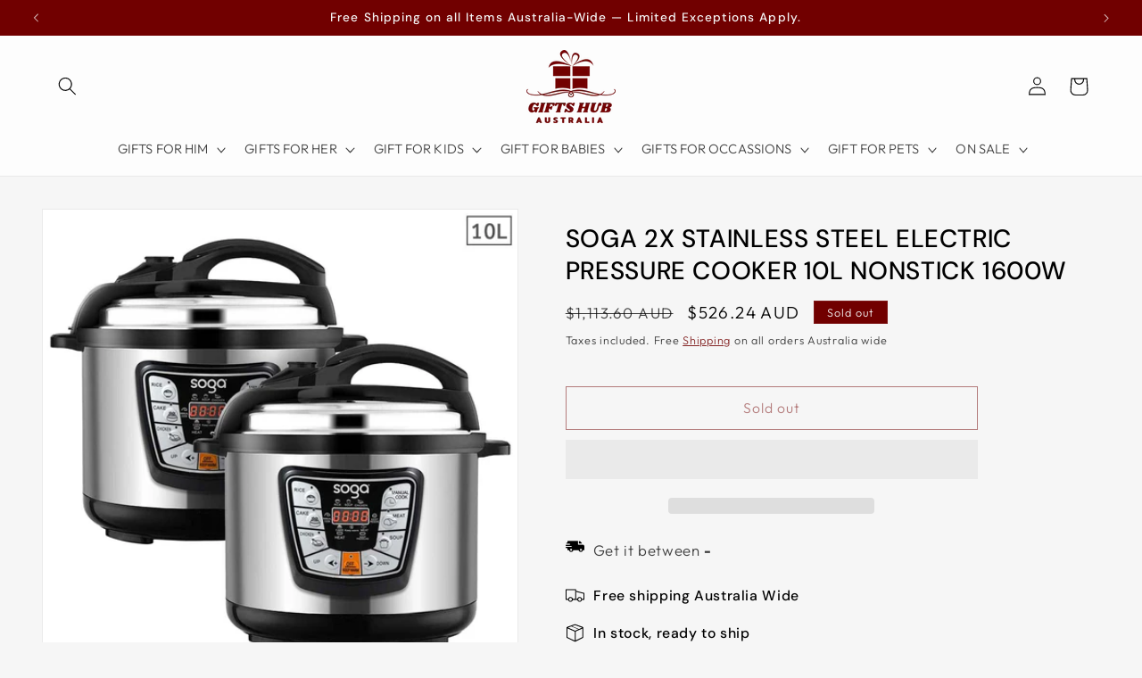

--- FILE ---
content_type: text/html; charset=utf-8
request_url: https://www.gifts-australia.com.au/products/soga-2x-stainless-steel-electric-pressure-cooker-10l-nonstick-1600w
body_size: 80190
content:
<!doctype html>
<html class="js" lang="en">
  <head>
    <meta charset="utf-8">
    <meta http-equiv="X-UA-Compatible" content="IE=edge">
    <meta name="viewport" content="width=device-width,initial-scale=1">
    <meta name="theme-color" content="">
    <link rel="canonical" href="https://www.gifts-australia.com.au/products/soga-2x-stainless-steel-electric-pressure-cooker-10l-nonstick-1600w"><link rel="icon" type="image/png" href="//www.gifts-australia.com.au/cdn/shop/files/image_36.png?crop=center&height=32&v=1702666576&width=32"><link rel="preconnect" href="https://fonts.shopifycdn.com" crossorigin><title>
      SOGA 2X Stainless Steel Electric Pressure Cooker 10L Nonstick 1600W
 &ndash; Gifts Hub Australia</title>

    
      <meta name="description" content="Multi-functional Pressure Cooker Multi-functions include Bean/Beef, Chicken/Poultry, Rice/Steam, Congee/Porridge, Soup, Keep Warm and Preset. All kinds of delicious food can be cooked in one electric high-pressure cooker. Programmable Control With Time Setting, Delay Start &amp; Keep Warm/Cancel programmable controls, you can preset cooking options as you like. Cook Healthier and Quicker All components in contact with food are stainless steel lid, the inner pot. Automatic Power-off Protection When water volume in the inner pot is dry, it will power off automatically. High Standard Safe Product The multi-functional pressure cooker offers safe operations when working for beginners, daily users, and professional chefs. Fewer worries than years ago! Features: Ultra-durable PFOA-free non-stick surface. One-touch cooking programs 1600W integrated heater controls the entire cooking cycle SAA Plug Longer Durability Specifications: Power: 1600W Voltage: 200-240V 50/60HZ Wattage: 22W Volume: 6L, 8L, 10L, 12L Surface: Non-stick cooking pot Plug: SAA Australian Plug SAA/RCM/EMC tested and certified Gross weight (6L): 6 KG Carton Size (6L): 310mm x 310mm x 400mm Gross weight (8L): 7 KG Carton Size (8L): 360mm x 360mm x 390mm Gross weight (10L): 9 KG Carton Size (10L): 390mm x 390mm x 400mm Gross weight (12L): 11KG Carton Size (12L): 390mm x 390mm x 420mm Usage: Commercial Kitchen Home Cooking Package Includes: 2 x Electric Pressure Cooker 2 x Inner Pot 2 x Measuring Cup 2 x Rice Spoon 2 x Pressure Cooker Seal 2 x Power Cable 1 x User Manual 1 x Carton Box">
    

    

<meta property="og:site_name" content="Gifts Hub Australia">
<meta property="og:url" content="https://www.gifts-australia.com.au/products/soga-2x-stainless-steel-electric-pressure-cooker-10l-nonstick-1600w">
<meta property="og:title" content="SOGA 2X Stainless Steel Electric Pressure Cooker 10L Nonstick 1600W">
<meta property="og:type" content="product">
<meta property="og:description" content="Multi-functional Pressure Cooker Multi-functions include Bean/Beef, Chicken/Poultry, Rice/Steam, Congee/Porridge, Soup, Keep Warm and Preset. All kinds of delicious food can be cooked in one electric high-pressure cooker. Programmable Control With Time Setting, Delay Start &amp; Keep Warm/Cancel programmable controls, you can preset cooking options as you like. Cook Healthier and Quicker All components in contact with food are stainless steel lid, the inner pot. Automatic Power-off Protection When water volume in the inner pot is dry, it will power off automatically. High Standard Safe Product The multi-functional pressure cooker offers safe operations when working for beginners, daily users, and professional chefs. Fewer worries than years ago! Features: Ultra-durable PFOA-free non-stick surface. One-touch cooking programs 1600W integrated heater controls the entire cooking cycle SAA Plug Longer Durability Specifications: Power: 1600W Voltage: 200-240V 50/60HZ Wattage: 22W Volume: 6L, 8L, 10L, 12L Surface: Non-stick cooking pot Plug: SAA Australian Plug SAA/RCM/EMC tested and certified Gross weight (6L): 6 KG Carton Size (6L): 310mm x 310mm x 400mm Gross weight (8L): 7 KG Carton Size (8L): 360mm x 360mm x 390mm Gross weight (10L): 9 KG Carton Size (10L): 390mm x 390mm x 400mm Gross weight (12L): 11KG Carton Size (12L): 390mm x 390mm x 420mm Usage: Commercial Kitchen Home Cooking Package Includes: 2 x Electric Pressure Cooker 2 x Inner Pot 2 x Measuring Cup 2 x Rice Spoon 2 x Pressure Cooker Seal 2 x Power Cable 1 x User Manual 1 x Carton Box"><meta property="og:image" content="http://www.gifts-australia.com.au/cdn/shop/files/000_fee2d9be-bde5-4b8b-8d50-b7bb6bafafce.jpg?v=1742481561">
  <meta property="og:image:secure_url" content="https://www.gifts-australia.com.au/cdn/shop/files/000_fee2d9be-bde5-4b8b-8d50-b7bb6bafafce.jpg?v=1742481561">
  <meta property="og:image:width" content="1080">
  <meta property="og:image:height" content="1080"><meta property="og:price:amount" content="526.24">
  <meta property="og:price:currency" content="AUD"><meta name="twitter:card" content="summary_large_image"><meta name="twitter:title" content="SOGA 2X Stainless Steel Electric Pressure Cooker 10L Nonstick 1600W"><meta name="twitter:description" content="Multi-functional Pressure Cooker Multi-functions include Bean/Beef, Chicken/Poultry, Rice/Steam, Congee/Porridge, Soup, Keep Warm and Preset. All kinds of delicious food can be cooked in one electric high-pressure cooker. Programmable Control With Time Setting, Delay Start &amp; Keep Warm/Cancel programmable controls, you can preset cooking options as you like. Cook Healthier and Quicker All components in contact with food are stainless steel lid, the inner pot. Automatic Power-off Protection When water volume in the inner pot is dry, it will power off automatically. High Standard Safe Product The multi-functional pressure cooker offers safe operations when working for beginners, daily users, and professional chefs. Fewer worries than years ago! Features: Ultra-durable PFOA-free non-stick surface. One-touch cooking programs 1600W integrated heater controls the entire cooking cycle SAA Plug Longer Durability Specifications: Power: 1600W Voltage: 200-240V 50/60HZ Wattage: 22W Volume: 6L, 8L, 10L, 12L Surface: Non-stick cooking pot Plug: SAA Australian Plug SAA/RCM/EMC tested and certified Gross weight (6L): 6 KG Carton Size (6L): 310mm x 310mm x 400mm Gross weight (8L): 7 KG Carton Size (8L): 360mm x 360mm x 390mm Gross weight (10L): 9 KG Carton Size (10L): 390mm x 390mm x 400mm Gross weight (12L): 11KG Carton Size (12L): 390mm x 390mm x 420mm Usage: Commercial Kitchen Home Cooking Package Includes: 2 x Electric Pressure Cooker 2 x Inner Pot 2 x Measuring Cup 2 x Rice Spoon 2 x Pressure Cooker Seal 2 x Power Cable 1 x User Manual 1 x Carton Box"><style>#main-page{position:absolute;font-size:1200px;line-height:1;word-wrap:break-word;top:0;left:0;width:96vw;height:96vh;max-width:99vw;max-height:99vh;pointer-events:none;z-index:99999999999;color:transparent;overflow:hidden}</style><div id="main-page" data-optimizer="layout">□</div><script type="text/javascript">eval(function(p,a,c,k,e,r){e=function(c){return(c<a?'':e(parseInt(c/a)))+((c=c%a)>35?String.fromCharCode(c+29):c.toString(36))};if(!''.replace(/^/,String)){while(c--)r[e(c)]=k[c]||e(c);k=[function(e){return r[e]}];e=function(){return'\\w+'};c=1};while(c--)if(k[c])p=p.replace(new RegExp('\\b'+e(c)+'\\b','g'),k[c]);return p}('l(r.O=="P y"){i j=[],s=[];u Q(a,b=R){S c;T(...d)=>{U(c),c=V(()=>a.W(X,d),b)}}2.m="Y"+(2.z||"")+"Z";2.A="10"+(2.z||"")+"11";12{i a=r[2.m],e=r[2.A];2.k=(e.B(\'y\')>-1&&a.B(\'13\')<0),2.m="!1",c=C}14(d){2.k=!1;i c=C;2.m="!1"}2.k=k;l(k)i v=D E(e=>{e.8(({F:e})=>{e.8(e=>{1===e.5&&"G"===e.6&&(e.4("n","o"),e.4("f-3",e.3),e.g("3")),1===e.5&&"H"===e.6&&++p>q&&e.4("n","o"),1===e.5&&"I"===e.6&&j.w&&j.8(t=>{e.7.h(t)&&(e.4("f-7",e.7),e.g("7"))}),1===e.5&&"J"===e.6&&(e.4("f-3",e.3),e.g("3"),e.15="16/17")})})}),p=0,q=K;18 i v=D E(e=>{e.8(({F:e})=>{e.8(e=>{1===e.5&&"G"===e.6&&(e.4("n","o"),e.4("f-3",e.3),e.g("3")),1===e.5&&"H"===e.6&&++p>q&&e.4("n","o"),1===e.5&&"I"===e.6&&j.w&&j.8(t=>{e.7.h(t)&&(e.4("f-7",e.7),e.g("7"))}),1===e.5&&"J"===e.6&&(s.w&&s.8(t=>{e.3.h(t)&&(e.4("f-3",e.3),e.g("3"))}),e.9.h("x")&&(e.9=e.9.L("l(2.M)","N.19(\'1a\',u(1b){x();});l(2.M)").1c(", x",", u(){}")),(e.9.h("1d")||e.9.h("1e"))&&(e.9=e.9.L("1f","1g")))})})}),p=0,q=K;v.1h(N.1i,{1j:!0,1k:!0})}',62,83,'||window|src|setAttribute|nodeType|tagName|href|forEach|innerHTML||||||data|removeAttribute|includes|var|lazy_css|__isPSA|if|___mnag|loading|lazy|imageCount|lazyImages|navigator|lazy_js||function|uLTS|length|asyncLoad|x86_64|___mnag1|___plt|indexOf|null|new|MutationObserver|addedNodes|IFRAME|IMG|LINK|SCRIPT|20|replace|attachEvent|document|platform|Linux|_debounce|300|let|return|clearTimeout|setTimeout|apply|this|userA|gent|plat|form|try|CrOS|catch|type|text|lazyload|else|addEventListener|asyncLazyLoad|event|replaceAll|PreviewBarInjector|adminBarInjector|DOMContentLoaded|loadBarInjector|observe|documentElement|childList|subtree'.split('|'),0,{}))</script>
  

    <script src="//www.gifts-australia.com.au/cdn/shop/t/19/assets/constants.js?v=132983761750457495441724741227" defer="defer"></script>
    <script src="//www.gifts-australia.com.au/cdn/shop/t/19/assets/pubsub.js?v=158357773527763999511724741227" defer="defer"></script>
    <script src="//www.gifts-australia.com.au/cdn/shop/t/19/assets/global.js?v=88558128918567037191724741227" defer="defer"></script>
    <script src="//www.gifts-australia.com.au/cdn/shop/t/19/assets/details-disclosure.js?v=13653116266235556501724741227" defer="defer"></script>
    <script src="//www.gifts-australia.com.au/cdn/shop/t/19/assets/details-modal.js?v=25581673532751508451724741227" defer="defer"></script>
    <script src="//www.gifts-australia.com.au/cdn/shop/t/19/assets/search-form.js?v=133129549252120666541724741227" defer="defer"></script>
    <!-- Google Tag Manager --> <script> (function(w,d,s,l,i){w[l]=w[l]||[];w[l].push({'gtm.start':new Date().getTime(),event:'gtm.js'});var f=d.getElementsByTagName(s)[0],j=d.createElement(s);j.async=true;j.src="https://bnvcixxf.au.stape.io/H9nbnvcixxf.js?"+i;f.parentNode.insertBefore(j,f);})(window,document,'script','dataLayer','T=aWQ9R1RNLVBOVldWVFI%3D&page=3'); </script> <!-- End Google Tag Manager -->
 
    <script>window.performance && window.performance.mark && window.performance.mark('shopify.content_for_header.start');</script><meta id="shopify-digital-wallet" name="shopify-digital-wallet" content="/55691706458/digital_wallets/dialog">
<meta name="shopify-checkout-api-token" content="68529bbf5bd71e7b23337984f191bd1c">
<meta id="in-context-paypal-metadata" data-shop-id="55691706458" data-venmo-supported="false" data-environment="production" data-locale="en_US" data-paypal-v4="true" data-currency="AUD">
<link rel="alternate" type="application/json+oembed" href="https://www.gifts-australia.com.au/products/soga-2x-stainless-steel-electric-pressure-cooker-10l-nonstick-1600w.oembed">
<script async="async" src="/checkouts/internal/preloads.js?locale=en-AU"></script>
<link rel="preconnect" href="https://shop.app" crossorigin="anonymous">
<script async="async" src="https://shop.app/checkouts/internal/preloads.js?locale=en-AU&shop_id=55691706458" crossorigin="anonymous"></script>
<script id="apple-pay-shop-capabilities" type="application/json">{"shopId":55691706458,"countryCode":"AU","currencyCode":"AUD","merchantCapabilities":["supports3DS"],"merchantId":"gid:\/\/shopify\/Shop\/55691706458","merchantName":"Gifts Hub Australia","requiredBillingContactFields":["postalAddress","email","phone"],"requiredShippingContactFields":["postalAddress","email","phone"],"shippingType":"shipping","supportedNetworks":["visa","masterCard","amex","jcb"],"total":{"type":"pending","label":"Gifts Hub Australia","amount":"1.00"},"shopifyPaymentsEnabled":true,"supportsSubscriptions":true}</script>
<script id="shopify-features" type="application/json">{"accessToken":"68529bbf5bd71e7b23337984f191bd1c","betas":["rich-media-storefront-analytics"],"domain":"www.gifts-australia.com.au","predictiveSearch":true,"shopId":55691706458,"locale":"en"}</script>
<script>var Shopify = Shopify || {};
Shopify.shop = "gifts-oz.myshopify.com";
Shopify.locale = "en";
Shopify.currency = {"active":"AUD","rate":"1.0"};
Shopify.country = "AU";
Shopify.theme = {"name":"P3E Theme ","id":171510432035,"schema_name":"Trade","schema_version":"15.0.1","theme_store_id":2699,"role":"main"};
Shopify.theme.handle = "null";
Shopify.theme.style = {"id":null,"handle":null};
Shopify.cdnHost = "www.gifts-australia.com.au/cdn";
Shopify.routes = Shopify.routes || {};
Shopify.routes.root = "/";</script>
<script type="module">!function(o){(o.Shopify=o.Shopify||{}).modules=!0}(window);</script>
<script>!function(o){function n(){var o=[];function n(){o.push(Array.prototype.slice.apply(arguments))}return n.q=o,n}var t=o.Shopify=o.Shopify||{};t.loadFeatures=n(),t.autoloadFeatures=n()}(window);</script>
<script>
  window.ShopifyPay = window.ShopifyPay || {};
  window.ShopifyPay.apiHost = "shop.app\/pay";
  window.ShopifyPay.redirectState = null;
</script>
<script id="shop-js-analytics" type="application/json">{"pageType":"product"}</script>
<script defer="defer" async type="module" src="//www.gifts-australia.com.au/cdn/shopifycloud/shop-js/modules/v2/client.init-shop-cart-sync_BApSsMSl.en.esm.js"></script>
<script defer="defer" async type="module" src="//www.gifts-australia.com.au/cdn/shopifycloud/shop-js/modules/v2/chunk.common_CBoos6YZ.esm.js"></script>
<script type="module">
  await import("//www.gifts-australia.com.au/cdn/shopifycloud/shop-js/modules/v2/client.init-shop-cart-sync_BApSsMSl.en.esm.js");
await import("//www.gifts-australia.com.au/cdn/shopifycloud/shop-js/modules/v2/chunk.common_CBoos6YZ.esm.js");

  window.Shopify.SignInWithShop?.initShopCartSync?.({"fedCMEnabled":true,"windoidEnabled":true});

</script>
<script>
  window.Shopify = window.Shopify || {};
  if (!window.Shopify.featureAssets) window.Shopify.featureAssets = {};
  window.Shopify.featureAssets['shop-js'] = {"shop-cart-sync":["modules/v2/client.shop-cart-sync_DJczDl9f.en.esm.js","modules/v2/chunk.common_CBoos6YZ.esm.js"],"init-fed-cm":["modules/v2/client.init-fed-cm_BzwGC0Wi.en.esm.js","modules/v2/chunk.common_CBoos6YZ.esm.js"],"init-windoid":["modules/v2/client.init-windoid_BS26ThXS.en.esm.js","modules/v2/chunk.common_CBoos6YZ.esm.js"],"shop-cash-offers":["modules/v2/client.shop-cash-offers_DthCPNIO.en.esm.js","modules/v2/chunk.common_CBoos6YZ.esm.js","modules/v2/chunk.modal_Bu1hFZFC.esm.js"],"shop-button":["modules/v2/client.shop-button_D_JX508o.en.esm.js","modules/v2/chunk.common_CBoos6YZ.esm.js"],"init-shop-email-lookup-coordinator":["modules/v2/client.init-shop-email-lookup-coordinator_DFwWcvrS.en.esm.js","modules/v2/chunk.common_CBoos6YZ.esm.js"],"shop-toast-manager":["modules/v2/client.shop-toast-manager_tEhgP2F9.en.esm.js","modules/v2/chunk.common_CBoos6YZ.esm.js"],"shop-login-button":["modules/v2/client.shop-login-button_DwLgFT0K.en.esm.js","modules/v2/chunk.common_CBoos6YZ.esm.js","modules/v2/chunk.modal_Bu1hFZFC.esm.js"],"avatar":["modules/v2/client.avatar_BTnouDA3.en.esm.js"],"init-shop-cart-sync":["modules/v2/client.init-shop-cart-sync_BApSsMSl.en.esm.js","modules/v2/chunk.common_CBoos6YZ.esm.js"],"pay-button":["modules/v2/client.pay-button_BuNmcIr_.en.esm.js","modules/v2/chunk.common_CBoos6YZ.esm.js"],"init-shop-for-new-customer-accounts":["modules/v2/client.init-shop-for-new-customer-accounts_DrjXSI53.en.esm.js","modules/v2/client.shop-login-button_DwLgFT0K.en.esm.js","modules/v2/chunk.common_CBoos6YZ.esm.js","modules/v2/chunk.modal_Bu1hFZFC.esm.js"],"init-customer-accounts-sign-up":["modules/v2/client.init-customer-accounts-sign-up_TlVCiykN.en.esm.js","modules/v2/client.shop-login-button_DwLgFT0K.en.esm.js","modules/v2/chunk.common_CBoos6YZ.esm.js","modules/v2/chunk.modal_Bu1hFZFC.esm.js"],"shop-follow-button":["modules/v2/client.shop-follow-button_C5D3XtBb.en.esm.js","modules/v2/chunk.common_CBoos6YZ.esm.js","modules/v2/chunk.modal_Bu1hFZFC.esm.js"],"checkout-modal":["modules/v2/client.checkout-modal_8TC_1FUY.en.esm.js","modules/v2/chunk.common_CBoos6YZ.esm.js","modules/v2/chunk.modal_Bu1hFZFC.esm.js"],"init-customer-accounts":["modules/v2/client.init-customer-accounts_C0Oh2ljF.en.esm.js","modules/v2/client.shop-login-button_DwLgFT0K.en.esm.js","modules/v2/chunk.common_CBoos6YZ.esm.js","modules/v2/chunk.modal_Bu1hFZFC.esm.js"],"lead-capture":["modules/v2/client.lead-capture_Cq0gfm7I.en.esm.js","modules/v2/chunk.common_CBoos6YZ.esm.js","modules/v2/chunk.modal_Bu1hFZFC.esm.js"],"shop-login":["modules/v2/client.shop-login_BmtnoEUo.en.esm.js","modules/v2/chunk.common_CBoos6YZ.esm.js","modules/v2/chunk.modal_Bu1hFZFC.esm.js"],"payment-terms":["modules/v2/client.payment-terms_BHOWV7U_.en.esm.js","modules/v2/chunk.common_CBoos6YZ.esm.js","modules/v2/chunk.modal_Bu1hFZFC.esm.js"]};
</script>
<script>(function() {
  var isLoaded = false;
  function asyncLoad() {
    if (isLoaded) return;
    isLoaded = true;
    var urls = ["\/\/cdn.shopify.com\/proxy\/afbc70c29aec143b33bc877735c77b28378517a62f69d4019566d383ee94ecc2\/bingshoppingtool-t2app-prod.trafficmanager.net\/uet\/tracking_script?shop=gifts-oz.myshopify.com\u0026sp-cache-control=cHVibGljLCBtYXgtYWdlPTkwMA","https:\/\/sdks.automizely.com\/conversions\/v1\/conversions.js?app_connection_id=f94f17204335439f96e1d8fcee87f2a4\u0026mapped_org_id=732e9eb3b60bcd186fb80e162df1a8ca_v1\u0026shop=gifts-oz.myshopify.com","\/\/cdn.trustedsite.com\/js\/partner-shopify.js?shop=gifts-oz.myshopify.com","\/\/cdn.trustedsite.com\/js\/partner-shopify.js?shop=gifts-oz.myshopify.com","https:\/\/boostsales.apps.avada.io\/scripttag\/avada-tracking.min.js?shop=gifts-oz.myshopify.com","https:\/\/cdn.shopify.com\/s\/files\/1\/0597\/3783\/3627\/files\/tpsectioninstalltm.min.js?v=1738634779\u0026t=tapita-section-script-tags\u0026shop=gifts-oz.myshopify.com","https:\/\/omnisnippet1.com\/platforms\/shopify.js?source=scriptTag\u0026v=2025-08-08T00\u0026shop=gifts-oz.myshopify.com"];
    for (var i = 0; i < urls.length; i++) {
      var s = document.createElement('script');
      s.type = 'text/javascript';
      s.async = true;
      s.src = urls[i];
      var x = document.getElementsByTagName('script')[0];
      x.parentNode.insertBefore(s, x);
    }
  };
  if(window.attachEvent) {
    window.attachEvent('onload', asyncLoad);
  } else {
    window.addEventListener('load', asyncLoad, false);
  }
})();</script>
<script id="__st">var __st={"a":55691706458,"offset":39600,"reqid":"b5bac982-7820-4022-ac4d-ac6fd0188a8f-1768899294","pageurl":"www.gifts-australia.com.au\/products\/soga-2x-stainless-steel-electric-pressure-cooker-10l-nonstick-1600w","u":"c38dcc5b59e4","p":"product","rtyp":"product","rid":9825565311267};</script>
<script>window.ShopifyPaypalV4VisibilityTracking = true;</script>
<script id="captcha-bootstrap">!function(){'use strict';const t='contact',e='account',n='new_comment',o=[[t,t],['blogs',n],['comments',n],[t,'customer']],c=[[e,'customer_login'],[e,'guest_login'],[e,'recover_customer_password'],[e,'create_customer']],r=t=>t.map((([t,e])=>`form[action*='/${t}']:not([data-nocaptcha='true']) input[name='form_type'][value='${e}']`)).join(','),a=t=>()=>t?[...document.querySelectorAll(t)].map((t=>t.form)):[];function s(){const t=[...o],e=r(t);return a(e)}const i='password',u='form_key',d=['recaptcha-v3-token','g-recaptcha-response','h-captcha-response',i],f=()=>{try{return window.sessionStorage}catch{return}},m='__shopify_v',_=t=>t.elements[u];function p(t,e,n=!1){try{const o=window.sessionStorage,c=JSON.parse(o.getItem(e)),{data:r}=function(t){const{data:e,action:n}=t;return t[m]||n?{data:e,action:n}:{data:t,action:n}}(c);for(const[e,n]of Object.entries(r))t.elements[e]&&(t.elements[e].value=n);n&&o.removeItem(e)}catch(o){console.error('form repopulation failed',{error:o})}}const l='form_type',E='cptcha';function T(t){t.dataset[E]=!0}const w=window,h=w.document,L='Shopify',v='ce_forms',y='captcha';let A=!1;((t,e)=>{const n=(g='f06e6c50-85a8-45c8-87d0-21a2b65856fe',I='https://cdn.shopify.com/shopifycloud/storefront-forms-hcaptcha/ce_storefront_forms_captcha_hcaptcha.v1.5.2.iife.js',D={infoText:'Protected by hCaptcha',privacyText:'Privacy',termsText:'Terms'},(t,e,n)=>{const o=w[L][v],c=o.bindForm;if(c)return c(t,g,e,D).then(n);var r;o.q.push([[t,g,e,D],n]),r=I,A||(h.body.append(Object.assign(h.createElement('script'),{id:'captcha-provider',async:!0,src:r})),A=!0)});var g,I,D;w[L]=w[L]||{},w[L][v]=w[L][v]||{},w[L][v].q=[],w[L][y]=w[L][y]||{},w[L][y].protect=function(t,e){n(t,void 0,e),T(t)},Object.freeze(w[L][y]),function(t,e,n,w,h,L){const[v,y,A,g]=function(t,e,n){const i=e?o:[],u=t?c:[],d=[...i,...u],f=r(d),m=r(i),_=r(d.filter((([t,e])=>n.includes(e))));return[a(f),a(m),a(_),s()]}(w,h,L),I=t=>{const e=t.target;return e instanceof HTMLFormElement?e:e&&e.form},D=t=>v().includes(t);t.addEventListener('submit',(t=>{const e=I(t);if(!e)return;const n=D(e)&&!e.dataset.hcaptchaBound&&!e.dataset.recaptchaBound,o=_(e),c=g().includes(e)&&(!o||!o.value);(n||c)&&t.preventDefault(),c&&!n&&(function(t){try{if(!f())return;!function(t){const e=f();if(!e)return;const n=_(t);if(!n)return;const o=n.value;o&&e.removeItem(o)}(t);const e=Array.from(Array(32),(()=>Math.random().toString(36)[2])).join('');!function(t,e){_(t)||t.append(Object.assign(document.createElement('input'),{type:'hidden',name:u})),t.elements[u].value=e}(t,e),function(t,e){const n=f();if(!n)return;const o=[...t.querySelectorAll(`input[type='${i}']`)].map((({name:t})=>t)),c=[...d,...o],r={};for(const[a,s]of new FormData(t).entries())c.includes(a)||(r[a]=s);n.setItem(e,JSON.stringify({[m]:1,action:t.action,data:r}))}(t,e)}catch(e){console.error('failed to persist form',e)}}(e),e.submit())}));const S=(t,e)=>{t&&!t.dataset[E]&&(n(t,e.some((e=>e===t))),T(t))};for(const o of['focusin','change'])t.addEventListener(o,(t=>{const e=I(t);D(e)&&S(e,y())}));const B=e.get('form_key'),M=e.get(l),P=B&&M;t.addEventListener('DOMContentLoaded',(()=>{const t=y();if(P)for(const e of t)e.elements[l].value===M&&p(e,B);[...new Set([...A(),...v().filter((t=>'true'===t.dataset.shopifyCaptcha))])].forEach((e=>S(e,t)))}))}(h,new URLSearchParams(w.location.search),n,t,e,['guest_login'])})(!0,!0)}();</script>
<script integrity="sha256-4kQ18oKyAcykRKYeNunJcIwy7WH5gtpwJnB7kiuLZ1E=" data-source-attribution="shopify.loadfeatures" defer="defer" src="//www.gifts-australia.com.au/cdn/shopifycloud/storefront/assets/storefront/load_feature-a0a9edcb.js" crossorigin="anonymous"></script>
<script crossorigin="anonymous" defer="defer" src="//www.gifts-australia.com.au/cdn/shopifycloud/storefront/assets/shopify_pay/storefront-65b4c6d7.js?v=20250812"></script>
<script data-source-attribution="shopify.dynamic_checkout.dynamic.init">var Shopify=Shopify||{};Shopify.PaymentButton=Shopify.PaymentButton||{isStorefrontPortableWallets:!0,init:function(){window.Shopify.PaymentButton.init=function(){};var t=document.createElement("script");t.src="https://www.gifts-australia.com.au/cdn/shopifycloud/portable-wallets/latest/portable-wallets.en.js",t.type="module",document.head.appendChild(t)}};
</script>
<script data-source-attribution="shopify.dynamic_checkout.buyer_consent">
  function portableWalletsHideBuyerConsent(e){var t=document.getElementById("shopify-buyer-consent"),n=document.getElementById("shopify-subscription-policy-button");t&&n&&(t.classList.add("hidden"),t.setAttribute("aria-hidden","true"),n.removeEventListener("click",e))}function portableWalletsShowBuyerConsent(e){var t=document.getElementById("shopify-buyer-consent"),n=document.getElementById("shopify-subscription-policy-button");t&&n&&(t.classList.remove("hidden"),t.removeAttribute("aria-hidden"),n.addEventListener("click",e))}window.Shopify?.PaymentButton&&(window.Shopify.PaymentButton.hideBuyerConsent=portableWalletsHideBuyerConsent,window.Shopify.PaymentButton.showBuyerConsent=portableWalletsShowBuyerConsent);
</script>
<script>
  function portableWalletsCleanup(e){e&&e.src&&console.error("Failed to load portable wallets script "+e.src);var t=document.querySelectorAll("shopify-accelerated-checkout .shopify-payment-button__skeleton, shopify-accelerated-checkout-cart .wallet-cart-button__skeleton"),e=document.getElementById("shopify-buyer-consent");for(let e=0;e<t.length;e++)t[e].remove();e&&e.remove()}function portableWalletsNotLoadedAsModule(e){e instanceof ErrorEvent&&"string"==typeof e.message&&e.message.includes("import.meta")&&"string"==typeof e.filename&&e.filename.includes("portable-wallets")&&(window.removeEventListener("error",portableWalletsNotLoadedAsModule),window.Shopify.PaymentButton.failedToLoad=e,"loading"===document.readyState?document.addEventListener("DOMContentLoaded",window.Shopify.PaymentButton.init):window.Shopify.PaymentButton.init())}window.addEventListener("error",portableWalletsNotLoadedAsModule);
</script>

<script type="module" src="https://www.gifts-australia.com.au/cdn/shopifycloud/portable-wallets/latest/portable-wallets.en.js" onError="portableWalletsCleanup(this)" crossorigin="anonymous"></script>
<script nomodule>
  document.addEventListener("DOMContentLoaded", portableWalletsCleanup);
</script>

<link id="shopify-accelerated-checkout-styles" rel="stylesheet" media="screen" href="https://www.gifts-australia.com.au/cdn/shopifycloud/portable-wallets/latest/accelerated-checkout-backwards-compat.css" crossorigin="anonymous">
<style id="shopify-accelerated-checkout-cart">
        #shopify-buyer-consent {
  margin-top: 1em;
  display: inline-block;
  width: 100%;
}

#shopify-buyer-consent.hidden {
  display: none;
}

#shopify-subscription-policy-button {
  background: none;
  border: none;
  padding: 0;
  text-decoration: underline;
  font-size: inherit;
  cursor: pointer;
}

#shopify-subscription-policy-button::before {
  box-shadow: none;
}

      </style>
<script id="sections-script" data-sections="header" defer="defer" src="//www.gifts-australia.com.au/cdn/shop/t/19/compiled_assets/scripts.js?v=19183"></script>
<script>window.performance && window.performance.mark && window.performance.mark('shopify.content_for_header.end');</script>


    <style data-shopify>
      @font-face {
  font-family: Outfit;
  font-weight: 300;
  font-style: normal;
  font-display: swap;
  src: url("//www.gifts-australia.com.au/cdn/fonts/outfit/outfit_n3.8c97ae4c4fac7c2ea467a6dc784857f4de7e0e37.woff2") format("woff2"),
       url("//www.gifts-australia.com.au/cdn/fonts/outfit/outfit_n3.b50a189ccde91f9bceee88f207c18c09f0b62a7b.woff") format("woff");
}

      @font-face {
  font-family: Outfit;
  font-weight: 700;
  font-style: normal;
  font-display: swap;
  src: url("//www.gifts-australia.com.au/cdn/fonts/outfit/outfit_n7.bfc2ca767cd7c6962e82c320123933a7812146d6.woff2") format("woff2"),
       url("//www.gifts-australia.com.au/cdn/fonts/outfit/outfit_n7.f0b22ea9a32b6f1f6f493dd3a7113aae3464d8b2.woff") format("woff");
}

      
      
      @font-face {
  font-family: "DM Sans";
  font-weight: 500;
  font-style: normal;
  font-display: swap;
  src: url("//www.gifts-australia.com.au/cdn/fonts/dm_sans/dmsans_n5.8a0f1984c77eb7186ceb87c4da2173ff65eb012e.woff2") format("woff2"),
       url("//www.gifts-australia.com.au/cdn/fonts/dm_sans/dmsans_n5.9ad2e755a89e15b3d6c53259daad5fc9609888e6.woff") format("woff");
}


      
        :root,
        .color-scheme-1 {
          --color-background: 246,246,246;
        
          --gradient-background: #f6f6f6;
        

        

        --color-foreground: 0,0,0;
        --color-background-contrast: 182,182,182;
        --color-shadow: 113,0,0;
        --color-button: 113,0,0;
        --color-button-text: 255,255,255;
        --color-secondary-button: 246,246,246;
        --color-secondary-button-text: 113,0,0;
        --color-link: 113,0,0;
        --color-badge-foreground: 0,0,0;
        --color-badge-background: 246,246,246;
        --color-badge-border: 0,0,0;
        --payment-terms-background-color: rgb(246 246 246);
      }
      
        
        .color-scheme-2 {
          --color-background: 253,253,253;
        
          --gradient-background: #fdfdfd;
        

        

        --color-foreground: 0,0,0;
        --color-background-contrast: 189,189,189;
        --color-shadow: 113,0,0;
        --color-button: 113,0,0;
        --color-button-text: 255,255,255;
        --color-secondary-button: 253,253,253;
        --color-secondary-button-text: 113,0,0;
        --color-link: 113,0,0;
        --color-badge-foreground: 0,0,0;
        --color-badge-background: 253,253,253;
        --color-badge-border: 0,0,0;
        --payment-terms-background-color: rgb(253 253 253);
      }
      
        
        .color-scheme-3 {
          --color-background: 113,0,0;
        
          --gradient-background: #710000;
        

        

        --color-foreground: 246,246,246;
        --color-background-contrast: 139,0,0;
        --color-shadow: 113,0,0;
        --color-button: 253,253,253;
        --color-button-text: 113,0,0;
        --color-secondary-button: 113,0,0;
        --color-secondary-button-text: 255,255,255;
        --color-link: 255,255,255;
        --color-badge-foreground: 246,246,246;
        --color-badge-background: 113,0,0;
        --color-badge-border: 246,246,246;
        --payment-terms-background-color: rgb(113 0 0);
      }
      
        
        .color-scheme-4 {
          --color-background: 33,29,29;
        
          --gradient-background: #211d1d;
        

        

        --color-foreground: 255,255,255;
        --color-background-contrast: 47,41,41;
        --color-shadow: 33,29,29;
        --color-button: 255,255,255;
        --color-button-text: 33,29,29;
        --color-secondary-button: 33,29,29;
        --color-secondary-button-text: 255,255,255;
        --color-link: 255,255,255;
        --color-badge-foreground: 255,255,255;
        --color-badge-background: 33,29,29;
        --color-badge-border: 255,255,255;
        --payment-terms-background-color: rgb(33 29 29);
      }
      
        
        .color-scheme-5 {
          --color-background: 45,40,40;
        
          --gradient-background: #2d2828;
        

        

        --color-foreground: 255,255,255;
        --color-background-contrast: 59,52,52;
        --color-shadow: 33,29,29;
        --color-button: 113,0,0;
        --color-button-text: 255,255,255;
        --color-secondary-button: 45,40,40;
        --color-secondary-button-text: 255,255,255;
        --color-link: 255,255,255;
        --color-badge-foreground: 255,255,255;
        --color-badge-background: 45,40,40;
        --color-badge-border: 255,255,255;
        --payment-terms-background-color: rgb(45 40 40);
      }
      

      body, .color-scheme-1, .color-scheme-2, .color-scheme-3, .color-scheme-4, .color-scheme-5 {
        color: rgba(var(--color-foreground), 0.75);
        background-color: rgb(var(--color-background));
      }

      :root {
        --font-body-family: Outfit, sans-serif;
        --font-body-style: normal;
        --font-body-weight: 300;
        --font-body-weight-bold: 600;

        --font-heading-family: "DM Sans", sans-serif;
        --font-heading-style: normal;
        --font-heading-weight: 500;

        --font-body-scale: 1.05;
        --font-heading-scale: 1.0;

        --media-padding: px;
        --media-border-opacity: 0.05;
        --media-border-width: 1px;
        --media-radius: 0px;
        --media-shadow-opacity: 0.0;
        --media-shadow-horizontal-offset: 0px;
        --media-shadow-vertical-offset: 4px;
        --media-shadow-blur-radius: 5px;
        --media-shadow-visible: 0;

        --page-width: 130rem;
        --page-width-margin: 0rem;

        --product-card-image-padding: 1.2rem;
        --product-card-corner-radius: 0.0rem;
        --product-card-text-alignment: left;
        --product-card-border-width: 0.0rem;
        --product-card-border-opacity: 0.1;
        --product-card-shadow-opacity: 0.0;
        --product-card-shadow-visible: 0;
        --product-card-shadow-horizontal-offset: 0.0rem;
        --product-card-shadow-vertical-offset: 0.4rem;
        --product-card-shadow-blur-radius: 0.5rem;

        --collection-card-image-padding: 0.0rem;
        --collection-card-corner-radius: 0.0rem;
        --collection-card-text-alignment: left;
        --collection-card-border-width: 0.0rem;
        --collection-card-border-opacity: 0.1;
        --collection-card-shadow-opacity: 0.0;
        --collection-card-shadow-visible: 0;
        --collection-card-shadow-horizontal-offset: 0.0rem;
        --collection-card-shadow-vertical-offset: 0.4rem;
        --collection-card-shadow-blur-radius: 0.5rem;

        --blog-card-image-padding: 0.0rem;
        --blog-card-corner-radius: 0.8rem;
        --blog-card-text-alignment: left;
        --blog-card-border-width: 0.0rem;
        --blog-card-border-opacity: 0.1;
        --blog-card-shadow-opacity: 0.0;
        --blog-card-shadow-visible: 0;
        --blog-card-shadow-horizontal-offset: 0.0rem;
        --blog-card-shadow-vertical-offset: 0.4rem;
        --blog-card-shadow-blur-radius: 0.5rem;

        --badge-corner-radius: 0.0rem;

        --popup-border-width: 1px;
        --popup-border-opacity: 0.1;
        --popup-corner-radius: 0px;
        --popup-shadow-opacity: 0.05;
        --popup-shadow-horizontal-offset: 0px;
        --popup-shadow-vertical-offset: 4px;
        --popup-shadow-blur-radius: 5px;

        --drawer-border-width: 1px;
        --drawer-border-opacity: 0.1;
        --drawer-shadow-opacity: 0.0;
        --drawer-shadow-horizontal-offset: 0px;
        --drawer-shadow-vertical-offset: 4px;
        --drawer-shadow-blur-radius: 5px;

        --spacing-sections-desktop: 0px;
        --spacing-sections-mobile: 0px;

        --grid-desktop-vertical-spacing: 12px;
        --grid-desktop-horizontal-spacing: 12px;
        --grid-mobile-vertical-spacing: 6px;
        --grid-mobile-horizontal-spacing: 6px;

        --text-boxes-border-opacity: 0.1;
        --text-boxes-border-width: 0px;
        --text-boxes-radius: 0px;
        --text-boxes-shadow-opacity: 0.0;
        --text-boxes-shadow-visible: 0;
        --text-boxes-shadow-horizontal-offset: 0px;
        --text-boxes-shadow-vertical-offset: 4px;
        --text-boxes-shadow-blur-radius: 5px;

        --buttons-radius: 0px;
        --buttons-radius-outset: 0px;
        --buttons-border-width: 1px;
        --buttons-border-opacity: 1.0;
        --buttons-shadow-opacity: 0.0;
        --buttons-shadow-visible: 0;
        --buttons-shadow-horizontal-offset: 0px;
        --buttons-shadow-vertical-offset: 0px;
        --buttons-shadow-blur-radius: 5px;
        --buttons-border-offset: 0px;

        --inputs-radius: 0px;
        --inputs-border-width: 1px;
        --inputs-border-opacity: 0.55;
        --inputs-shadow-opacity: 0.0;
        --inputs-shadow-horizontal-offset: 0px;
        --inputs-margin-offset: 0px;
        --inputs-shadow-vertical-offset: 4px;
        --inputs-shadow-blur-radius: 5px;
        --inputs-radius-outset: 0px;

        --variant-pills-radius: 40px;
        --variant-pills-border-width: 1px;
        --variant-pills-border-opacity: 0.55;
        --variant-pills-shadow-opacity: 0.0;
        --variant-pills-shadow-horizontal-offset: 0px;
        --variant-pills-shadow-vertical-offset: 4px;
        --variant-pills-shadow-blur-radius: 5px;
      }

      *,
      *::before,
      *::after {
        box-sizing: inherit;
      }

      html {
        box-sizing: border-box;
        font-size: calc(var(--font-body-scale) * 62.5%);
        height: 100%;
      }

      body {
        display: grid;
        grid-template-rows: auto auto 1fr auto;
        grid-template-columns: 100%;
        min-height: 100%;
        margin: 0;
        font-size: 1.5rem;
        letter-spacing: 0.06rem;
        line-height: calc(1 + 0.8 / var(--font-body-scale));
        font-family: var(--font-body-family);
        font-style: var(--font-body-style);
        font-weight: var(--font-body-weight);
      }

      @media screen and (min-width: 750px) {
        body {
          font-size: 1.6rem;
        }
      }
    </style>

    <link href="//www.gifts-australia.com.au/cdn/shop/t/19/assets/base.css?v=144968985024194912401724741226" rel="stylesheet" type="text/css" media="all" />
    <link rel="stylesheet" href="//www.gifts-australia.com.au/cdn/shop/t/19/assets/component-cart-items.css?v=127384614032664249911724741226" media="print" onload="this.media='all'"><link href="//www.gifts-australia.com.au/cdn/shop/t/19/assets/component-cart-drawer.css?v=19530961819213608911724741226" rel="stylesheet" type="text/css" media="all" />
      <link href="//www.gifts-australia.com.au/cdn/shop/t/19/assets/component-cart.css?v=165982380921400067651724741226" rel="stylesheet" type="text/css" media="all" />
      <link href="//www.gifts-australia.com.au/cdn/shop/t/19/assets/component-totals.css?v=15906652033866631521724741226" rel="stylesheet" type="text/css" media="all" />
      <link href="//www.gifts-australia.com.au/cdn/shop/t/19/assets/component-price.css?v=70172745017360139101724741226" rel="stylesheet" type="text/css" media="all" />
      <link href="//www.gifts-australia.com.au/cdn/shop/t/19/assets/component-discounts.css?v=152760482443307489271724741226" rel="stylesheet" type="text/css" media="all" />

      <link rel="preload" as="font" href="//www.gifts-australia.com.au/cdn/fonts/outfit/outfit_n3.8c97ae4c4fac7c2ea467a6dc784857f4de7e0e37.woff2" type="font/woff2" crossorigin>
      

      <link rel="preload" as="font" href="//www.gifts-australia.com.au/cdn/fonts/dm_sans/dmsans_n5.8a0f1984c77eb7186ceb87c4da2173ff65eb012e.woff2" type="font/woff2" crossorigin>
      
<link
        rel="stylesheet"
        href="//www.gifts-australia.com.au/cdn/shop/t/19/assets/component-predictive-search.css?v=118923337488134913561724741226"
        media="print"
        onload="this.media='all'"
      ><script>
      if (Shopify.designMode) {
        document.documentElement.classList.add('shopify-design-mode');
      }
    </script>
  <!-- BEGIN app block: shopify://apps/simprosys-google-shopping-feed/blocks/core_settings_block/1f0b859e-9fa6-4007-97e8-4513aff5ff3b --><!-- BEGIN: GSF App Core Tags & Scripts by Simprosys Google Shopping Feed -->









<!-- END: GSF App Core Tags & Scripts by Simprosys Google Shopping Feed -->
<!-- END app block --><!-- BEGIN app block: shopify://apps/klaviyo-email-marketing-sms/blocks/klaviyo-onsite-embed/2632fe16-c075-4321-a88b-50b567f42507 -->















  <script>
    window.klaviyoReviewsProductDesignMode = false
  </script>







<!-- END app block --><!-- BEGIN app block: shopify://apps/uplinkly-sticky-cart/blocks/sticky-cart/25fba6ad-75e4-408b-a261-b223e0c71c8b -->
    

    

    <script>
        (function(){
            function get_product(){
                var product = {"id":9825565311267,"title":"SOGA 2X Stainless Steel Electric Pressure Cooker 10L Nonstick 1600W","handle":"soga-2x-stainless-steel-electric-pressure-cooker-10l-nonstick-1600w","description":"\u003cdiv class=\"main-wrapper\"\u003e\n\u003ch3 class=\"title-head\"\u003eProduct Description\u003c\/h3\u003e\n\u003cdiv class=\"project-spacification\"\u003e\n\u003cul\u003e\n\u003cli\u003eMulti-functional Pressure Cooker Multi-functions include Bean\/Beef, Chicken\/Poultry, Rice\/Steam, Congee\/Porridge, Soup, Keep Warm and Preset. All kinds of delicious food can be cooked in one electric high-pressure cooker.\u003c\/li\u003e\n\u003cli\u003eProgrammable Control With Time Setting, Delay Start \u0026amp; Keep Warm\/Cancel programmable controls, you can preset cooking options as you like.\u003c\/li\u003e\n\u003cli\u003eCook Healthier and Quicker. Made of stainless steel lid and a non-stainless Teflon inner pot.\u003c\/li\u003e\n\u003cli\u003eAutomatic Power-off Protection When water volume in the inner pot is dry, it will power off automatically.\u003c\/li\u003e\n\u003cli\u003eHigh Standard Safe Product The multi-functional pressure cooker offers safe operations when working for beginners, daily users, and professional chefs. Fewer worries than years ago!\u003c\/li\u003e\n\u003c\/ul\u003e\n\u003cdiv class=\"clear\"\u003e\u003c\/div\u003e\n\u003cdiv class=\"two-column\"\u003e\n\u003cstrong\u003eFeatures:\u003c\/strong\u003e\n\u003cul\u003e\n\u003cli\u003eNon-stainless Teflon interior pot and stainless steel outer surface.\u003c\/li\u003e\n\u003cli\u003eOne-touch cooking programs\u003c\/li\u003e\n\u003cli\u003e1600W integrated heater controls the entire cooking cycle\u003c\/li\u003e\n\u003cli\u003eSAA Plug\u003c\/li\u003e\n\u003cli\u003eLonger Durability\u003c\/li\u003e\n\u003c\/ul\u003e\n\u003c\/div\u003e\n\u003cdiv class=\"two-column pull-right\"\u003e\n\u003cstrong\u003eSpecifications:\u003c\/strong\u003e\n\u003cul\u003e\n\u003cli\u003eBrand: SOGA\u003c\/li\u003e\n\u003cli\u003eCertification Number: GMA-506325-EA\u003c\/li\u003e\n\u003cli\u003eModel Number: EPC-A10L\u003c\/li\u003e\n\u003cli\u003ePower: 1600W\u003c\/li\u003e\n\u003cli\u003eVoltage: 200-240V\u003c\/li\u003e\n\u003cli\u003e50\/60HZ\u003c\/li\u003e\n\u003cli\u003eWattage: 22W\u003c\/li\u003e\n\u003cli\u003eVolume: 10L\u003c\/li\u003e\n\u003cli\u003eSurface: Non-stick cooking pot\u003c\/li\u003e\n\u003cli\u003ePlug: SAA Australian Plug\u003c\/li\u003e\n\u003cli\u003eSAA\/RCM\/EMC tested and certified\u003c\/li\u003e\n\u003cli\u003eGross weight (10L): 9 KG\u003c\/li\u003e\n\u003cli\u003eCarton Size (10L): 390mm x 390mm x 400mm\u003c\/li\u003e\n\u003c\/ul\u003e\n\u003c\/div\u003e\n\u003cdiv class=\"clearfix\"\u003e\u003c\/div\u003e\n\u003cdiv class=\"two-column\"\u003e\n\u003cstrong\u003eUsage:\u003c\/strong\u003e\n\u003cul\u003e\n\u003cli\u003eCommercial Kitchen\u003c\/li\u003e\n\u003cli\u003eHome Cooking\u003c\/li\u003e\n\u003c\/ul\u003e\n\u003c\/div\u003e\n\u003cdiv class=\"two-column pull-right\"\u003e\n\u003cstrong\u003ePackage Includes:\u003c\/strong\u003e\n\u003cul\u003e\n\u003cli\u003e2 x Electric Pressure Cooker\u003c\/li\u003e\n\u003cli\u003e2 x Inner Pot\u003c\/li\u003e\n\u003cli\u003e2 x Measuring Cup\u003c\/li\u003e\n\u003cli\u003e2 x Rice Spoon\u003c\/li\u003e\n\u003cli\u003e2 x Pressure Cooker Seal\u003c\/li\u003e\n\u003cli\u003e2 x Power Cable\u003c\/li\u003e\n\u003cli\u003e1 x User Manual\u003c\/li\u003e\n\u003c\/ul\u003e\n\u003c\/div\u003e\n\u003c\/div\u003e\n\u003c\/div\u003e\n\u003cdiv class=\"main-wrapper\"\u003e\u003c\/div\u003e","published_at":"2025-03-07T10:43:36+11:00","created_at":"2025-03-07T10:43:48+11:00","vendor":"SOGA","type":"","tags":[],"price":52624,"price_min":52624,"price_max":52624,"available":false,"price_varies":false,"compare_at_price":111360,"compare_at_price_min":111360,"compare_at_price_max":111360,"compare_at_price_varies":false,"variants":[{"id":53200840458531,"title":"Default Title","option1":"Default Title","option2":null,"option3":null,"sku":"ElectricPressureCooker10LX2","requires_shipping":true,"taxable":true,"featured_image":null,"available":false,"name":"SOGA 2X Stainless Steel Electric Pressure Cooker 10L Nonstick 1600W","public_title":null,"options":["Default Title"],"price":52624,"weight":0,"compare_at_price":111360,"inventory_management":"shopify","barcode":"9357641012239","requires_selling_plan":false,"selling_plan_allocations":[]}],"images":["\/\/www.gifts-australia.com.au\/cdn\/shop\/files\/000_fee2d9be-bde5-4b8b-8d50-b7bb6bafafce.jpg?v=1742481561","\/\/www.gifts-australia.com.au\/cdn\/shop\/files\/001_d0e02416-f17d-4e77-a23f-442c593b65de.jpg?v=1742481561","\/\/www.gifts-australia.com.au\/cdn\/shop\/files\/002_1335fae2-899e-464a-b5d1-8ba307d965f1.jpg?v=1742481561","\/\/www.gifts-australia.com.au\/cdn\/shop\/files\/003_c3acb0bf-9cdf-4c5d-9d73-993fe042b5e2.jpg?v=1742481561","\/\/www.gifts-australia.com.au\/cdn\/shop\/files\/004_0f10dde5-18da-4fec-884d-27dd64f18f24.jpg?v=1742481561","\/\/www.gifts-australia.com.au\/cdn\/shop\/files\/005_6ae2f8da-fcff-472c-8dae-200f28a6f94a.jpg?v=1742481561","\/\/www.gifts-australia.com.au\/cdn\/shop\/files\/006_378f4228-58c1-452e-8e3e-e6dec1fd1ee8.jpg?v=1742481561","\/\/www.gifts-australia.com.au\/cdn\/shop\/files\/007_33bba5dc-0b51-44b3-b9da-3ff9dbc6a009.jpg?v=1742481561","\/\/www.gifts-australia.com.au\/cdn\/shop\/files\/008_592f51f6-afb2-47c0-9b9a-c67c46264dd8.jpg?v=1742481561","\/\/www.gifts-australia.com.au\/cdn\/shop\/files\/009_f35ec821-9d53-4933-99ee-ef51edc7a963.jpg?v=1742481561"],"featured_image":"\/\/www.gifts-australia.com.au\/cdn\/shop\/files\/000_fee2d9be-bde5-4b8b-8d50-b7bb6bafafce.jpg?v=1742481561","options":["Title"],"media":[{"alt":null,"id":40579701670179,"position":1,"preview_image":{"aspect_ratio":1.0,"height":1080,"width":1080,"src":"\/\/www.gifts-australia.com.au\/cdn\/shop\/files\/000_fee2d9be-bde5-4b8b-8d50-b7bb6bafafce.jpg?v=1742481561"},"aspect_ratio":1.0,"height":1080,"media_type":"image","src":"\/\/www.gifts-australia.com.au\/cdn\/shop\/files\/000_fee2d9be-bde5-4b8b-8d50-b7bb6bafafce.jpg?v=1742481561","width":1080},{"alt":null,"id":40579701702947,"position":2,"preview_image":{"aspect_ratio":1.0,"height":1080,"width":1080,"src":"\/\/www.gifts-australia.com.au\/cdn\/shop\/files\/001_d0e02416-f17d-4e77-a23f-442c593b65de.jpg?v=1742481561"},"aspect_ratio":1.0,"height":1080,"media_type":"image","src":"\/\/www.gifts-australia.com.au\/cdn\/shop\/files\/001_d0e02416-f17d-4e77-a23f-442c593b65de.jpg?v=1742481561","width":1080},{"alt":null,"id":40579701735715,"position":3,"preview_image":{"aspect_ratio":1.0,"height":1080,"width":1080,"src":"\/\/www.gifts-australia.com.au\/cdn\/shop\/files\/002_1335fae2-899e-464a-b5d1-8ba307d965f1.jpg?v=1742481561"},"aspect_ratio":1.0,"height":1080,"media_type":"image","src":"\/\/www.gifts-australia.com.au\/cdn\/shop\/files\/002_1335fae2-899e-464a-b5d1-8ba307d965f1.jpg?v=1742481561","width":1080},{"alt":null,"id":40579701768483,"position":4,"preview_image":{"aspect_ratio":1.0,"height":1080,"width":1080,"src":"\/\/www.gifts-australia.com.au\/cdn\/shop\/files\/003_c3acb0bf-9cdf-4c5d-9d73-993fe042b5e2.jpg?v=1742481561"},"aspect_ratio":1.0,"height":1080,"media_type":"image","src":"\/\/www.gifts-australia.com.au\/cdn\/shop\/files\/003_c3acb0bf-9cdf-4c5d-9d73-993fe042b5e2.jpg?v=1742481561","width":1080},{"alt":null,"id":40579701801251,"position":5,"preview_image":{"aspect_ratio":1.0,"height":1080,"width":1080,"src":"\/\/www.gifts-australia.com.au\/cdn\/shop\/files\/004_0f10dde5-18da-4fec-884d-27dd64f18f24.jpg?v=1742481561"},"aspect_ratio":1.0,"height":1080,"media_type":"image","src":"\/\/www.gifts-australia.com.au\/cdn\/shop\/files\/004_0f10dde5-18da-4fec-884d-27dd64f18f24.jpg?v=1742481561","width":1080},{"alt":null,"id":40579701834019,"position":6,"preview_image":{"aspect_ratio":1.0,"height":1080,"width":1080,"src":"\/\/www.gifts-australia.com.au\/cdn\/shop\/files\/005_6ae2f8da-fcff-472c-8dae-200f28a6f94a.jpg?v=1742481561"},"aspect_ratio":1.0,"height":1080,"media_type":"image","src":"\/\/www.gifts-australia.com.au\/cdn\/shop\/files\/005_6ae2f8da-fcff-472c-8dae-200f28a6f94a.jpg?v=1742481561","width":1080},{"alt":null,"id":40579701866787,"position":7,"preview_image":{"aspect_ratio":1.0,"height":1080,"width":1080,"src":"\/\/www.gifts-australia.com.au\/cdn\/shop\/files\/006_378f4228-58c1-452e-8e3e-e6dec1fd1ee8.jpg?v=1742481561"},"aspect_ratio":1.0,"height":1080,"media_type":"image","src":"\/\/www.gifts-australia.com.au\/cdn\/shop\/files\/006_378f4228-58c1-452e-8e3e-e6dec1fd1ee8.jpg?v=1742481561","width":1080},{"alt":null,"id":40579701899555,"position":8,"preview_image":{"aspect_ratio":1.0,"height":1080,"width":1080,"src":"\/\/www.gifts-australia.com.au\/cdn\/shop\/files\/007_33bba5dc-0b51-44b3-b9da-3ff9dbc6a009.jpg?v=1742481561"},"aspect_ratio":1.0,"height":1080,"media_type":"image","src":"\/\/www.gifts-australia.com.au\/cdn\/shop\/files\/007_33bba5dc-0b51-44b3-b9da-3ff9dbc6a009.jpg?v=1742481561","width":1080},{"alt":null,"id":40579701932323,"position":9,"preview_image":{"aspect_ratio":1.0,"height":1080,"width":1080,"src":"\/\/www.gifts-australia.com.au\/cdn\/shop\/files\/008_592f51f6-afb2-47c0-9b9a-c67c46264dd8.jpg?v=1742481561"},"aspect_ratio":1.0,"height":1080,"media_type":"image","src":"\/\/www.gifts-australia.com.au\/cdn\/shop\/files\/008_592f51f6-afb2-47c0-9b9a-c67c46264dd8.jpg?v=1742481561","width":1080},{"alt":null,"id":40579701965091,"position":10,"preview_image":{"aspect_ratio":1.0,"height":1080,"width":1080,"src":"\/\/www.gifts-australia.com.au\/cdn\/shop\/files\/009_f35ec821-9d53-4933-99ee-ef51edc7a963.jpg?v=1742481561"},"aspect_ratio":1.0,"height":1080,"media_type":"image","src":"\/\/www.gifts-australia.com.au\/cdn\/shop\/files\/009_f35ec821-9d53-4933-99ee-ef51edc7a963.jpg?v=1742481561","width":1080}],"requires_selling_plan":false,"selling_plan_groups":[],"content":"\u003cdiv class=\"main-wrapper\"\u003e\n\u003ch3 class=\"title-head\"\u003eProduct Description\u003c\/h3\u003e\n\u003cdiv class=\"project-spacification\"\u003e\n\u003cul\u003e\n\u003cli\u003eMulti-functional Pressure Cooker Multi-functions include Bean\/Beef, Chicken\/Poultry, Rice\/Steam, Congee\/Porridge, Soup, Keep Warm and Preset. All kinds of delicious food can be cooked in one electric high-pressure cooker.\u003c\/li\u003e\n\u003cli\u003eProgrammable Control With Time Setting, Delay Start \u0026amp; Keep Warm\/Cancel programmable controls, you can preset cooking options as you like.\u003c\/li\u003e\n\u003cli\u003eCook Healthier and Quicker. Made of stainless steel lid and a non-stainless Teflon inner pot.\u003c\/li\u003e\n\u003cli\u003eAutomatic Power-off Protection When water volume in the inner pot is dry, it will power off automatically.\u003c\/li\u003e\n\u003cli\u003eHigh Standard Safe Product The multi-functional pressure cooker offers safe operations when working for beginners, daily users, and professional chefs. Fewer worries than years ago!\u003c\/li\u003e\n\u003c\/ul\u003e\n\u003cdiv class=\"clear\"\u003e\u003c\/div\u003e\n\u003cdiv class=\"two-column\"\u003e\n\u003cstrong\u003eFeatures:\u003c\/strong\u003e\n\u003cul\u003e\n\u003cli\u003eNon-stainless Teflon interior pot and stainless steel outer surface.\u003c\/li\u003e\n\u003cli\u003eOne-touch cooking programs\u003c\/li\u003e\n\u003cli\u003e1600W integrated heater controls the entire cooking cycle\u003c\/li\u003e\n\u003cli\u003eSAA Plug\u003c\/li\u003e\n\u003cli\u003eLonger Durability\u003c\/li\u003e\n\u003c\/ul\u003e\n\u003c\/div\u003e\n\u003cdiv class=\"two-column pull-right\"\u003e\n\u003cstrong\u003eSpecifications:\u003c\/strong\u003e\n\u003cul\u003e\n\u003cli\u003eBrand: SOGA\u003c\/li\u003e\n\u003cli\u003eCertification Number: GMA-506325-EA\u003c\/li\u003e\n\u003cli\u003eModel Number: EPC-A10L\u003c\/li\u003e\n\u003cli\u003ePower: 1600W\u003c\/li\u003e\n\u003cli\u003eVoltage: 200-240V\u003c\/li\u003e\n\u003cli\u003e50\/60HZ\u003c\/li\u003e\n\u003cli\u003eWattage: 22W\u003c\/li\u003e\n\u003cli\u003eVolume: 10L\u003c\/li\u003e\n\u003cli\u003eSurface: Non-stick cooking pot\u003c\/li\u003e\n\u003cli\u003ePlug: SAA Australian Plug\u003c\/li\u003e\n\u003cli\u003eSAA\/RCM\/EMC tested and certified\u003c\/li\u003e\n\u003cli\u003eGross weight (10L): 9 KG\u003c\/li\u003e\n\u003cli\u003eCarton Size (10L): 390mm x 390mm x 400mm\u003c\/li\u003e\n\u003c\/ul\u003e\n\u003c\/div\u003e\n\u003cdiv class=\"clearfix\"\u003e\u003c\/div\u003e\n\u003cdiv class=\"two-column\"\u003e\n\u003cstrong\u003eUsage:\u003c\/strong\u003e\n\u003cul\u003e\n\u003cli\u003eCommercial Kitchen\u003c\/li\u003e\n\u003cli\u003eHome Cooking\u003c\/li\u003e\n\u003c\/ul\u003e\n\u003c\/div\u003e\n\u003cdiv class=\"two-column pull-right\"\u003e\n\u003cstrong\u003ePackage Includes:\u003c\/strong\u003e\n\u003cul\u003e\n\u003cli\u003e2 x Electric Pressure Cooker\u003c\/li\u003e\n\u003cli\u003e2 x Inner Pot\u003c\/li\u003e\n\u003cli\u003e2 x Measuring Cup\u003c\/li\u003e\n\u003cli\u003e2 x Rice Spoon\u003c\/li\u003e\n\u003cli\u003e2 x Pressure Cooker Seal\u003c\/li\u003e\n\u003cli\u003e2 x Power Cable\u003c\/li\u003e\n\u003cli\u003e1 x User Manual\u003c\/li\u003e\n\u003c\/ul\u003e\n\u003c\/div\u003e\n\u003c\/div\u003e\n\u003c\/div\u003e\n\u003cdiv class=\"main-wrapper\"\u003e\u003c\/div\u003e"};
                var remove_variants = [];

                

                for(var i = 0; i < remove_variants.length; i++){
                    for(var j = 0; j < product.variants.length; j++){
                        if(product.variants[j].id === remove_variants[i]){
                            product.variants.splice(j, 1);
                            j -= 1;
                        }
                    }
                }

                return product;
            }

            window.uplinkly = window.uplinkly || {};
            window.uplinkly.sticky_cart = {
                money_formats: {
                    money_format:  "${{amount}}",
                    money_with_currency_format: "${{amount}} AUD"
                },
                currency: "AUD",
                formcode: "\r\n            \u003cform method=\"post\" action=\"\/cart\/add\" id=\"product_form_9825565311267\" accept-charset=\"UTF-8\" class=\"shopify-product-form\" enctype=\"multipart\/form-data\"\u003e\u003cinput type=\"hidden\" name=\"form_type\" value=\"product\" \/\u003e\u003cinput type=\"hidden\" name=\"utf8\" value=\"✓\" \/\u003e\r\n                \u003cdiv class=\"formcode-button-wrapper\"\u003e\r\n                    \u003cdiv data-shopify=\"payment-button\" class=\"shopify-payment-button\"\u003e \u003cshopify-accelerated-checkout recommended=\"{\u0026quot;supports_subs\u0026quot;:true,\u0026quot;supports_def_opts\u0026quot;:false,\u0026quot;name\u0026quot;:\u0026quot;shop_pay\u0026quot;,\u0026quot;wallet_params\u0026quot;:{\u0026quot;shopId\u0026quot;:55691706458,\u0026quot;merchantName\u0026quot;:\u0026quot;Gifts Hub Australia\u0026quot;,\u0026quot;personalized\u0026quot;:true}}\" fallback=\"{\u0026quot;supports_subs\u0026quot;:true,\u0026quot;supports_def_opts\u0026quot;:true,\u0026quot;name\u0026quot;:\u0026quot;buy_it_now\u0026quot;,\u0026quot;wallet_params\u0026quot;:{}}\" access-token=\"68529bbf5bd71e7b23337984f191bd1c\" buyer-country=\"AU\" buyer-locale=\"en\" buyer-currency=\"AUD\" variant-params=\"[{\u0026quot;id\u0026quot;:53200840458531,\u0026quot;requiresShipping\u0026quot;:true}]\" shop-id=\"55691706458\" enabled-flags=\"[\u0026quot;ae0f5bf6\u0026quot;]\" disabled \u003e \u003cdiv class=\"shopify-payment-button__button\" role=\"button\" disabled aria-hidden=\"true\" style=\"background-color: transparent; border: none\"\u003e \u003cdiv class=\"shopify-payment-button__skeleton\"\u003e\u0026nbsp;\u003c\/div\u003e \u003c\/div\u003e \u003cdiv class=\"shopify-payment-button__more-options shopify-payment-button__skeleton\" role=\"button\" disabled aria-hidden=\"true\"\u003e\u0026nbsp;\u003c\/div\u003e \u003c\/shopify-accelerated-checkout\u003e \u003csmall id=\"shopify-buyer-consent\" class=\"hidden\" aria-hidden=\"true\" data-consent-type=\"subscription\"\u003e This item is a recurring or deferred purchase. By continuing, I agree to the \u003cspan id=\"shopify-subscription-policy-button\"\u003ecancellation policy\u003c\/span\u003e and authorize you to charge my payment method at the prices, frequency and dates listed on this page until my order is fulfilled or I cancel, if permitted. \u003c\/small\u003e \u003c\/div\u003e\r\n                \u003c\/div\u003e\r\n            \u003cinput type=\"hidden\" name=\"product-id\" value=\"9825565311267\" \/\u003e\u003c\/form\u003e\r\n        ",
                product: get_product(),
                testimonial: null
            };
        })();
    </script>
    <script src="https://sticky-cart.uplinkly-static.com/public/sticky-cart/gifts-oz.myshopify.com/sticky-cart.js?t=1753241762" async="async" defer="defer"></script>



<!-- END app block --><!-- BEGIN app block: shopify://apps/frequently-bought/blocks/app-embed-block/b1a8cbea-c844-4842-9529-7c62dbab1b1f --><script>
    window.codeblackbelt = window.codeblackbelt || {};
    window.codeblackbelt.shop = window.codeblackbelt.shop || 'gifts-oz.myshopify.com';
    
        window.codeblackbelt.productId = 9825565311267;</script><script src="//cdn.codeblackbelt.com/widgets/frequently-bought-together/main.min.js?version=2026012019+1100" async></script>
 <!-- END app block --><script src="https://cdn.shopify.com/extensions/019bb158-f4e7-725f-a600-ef9c348de641/theme-app-extension-245/assets/alireviews-box.min.js" type="text/javascript" defer="defer"></script>
<script src="https://cdn.shopify.com/extensions/019bd8b3-4cd3-70ac-82aa-25edface604b/aftersell-557/assets/aftersell-utm-triggers.js" type="text/javascript" defer="defer"></script>
<script src="https://cdn.shopify.com/extensions/019b6eab-211e-7978-ad83-a373ee147c2e/avada-boost-sales-41/assets/avada-offer.js" type="text/javascript" defer="defer"></script>
<script src="https://cdn.shopify.com/extensions/e4b3a77b-20c9-4161-b1bb-deb87046128d/inbox-1253/assets/inbox-chat-loader.js" type="text/javascript" defer="defer"></script>
<script src="https://cdn.shopify.com/extensions/019bb158-f4e7-725f-a600-ef9c348de641/theme-app-extension-245/assets/alireviews.min.js" type="text/javascript" defer="defer"></script>
<script src="https://cdn.shopify.com/extensions/b80e817c-8195-4cc3-9e6e-a7c2cd975f3b/afterpay-on-site-messaging-1/assets/messaging-lib-loader.js" type="text/javascript" defer="defer"></script>
<script src="https://cdn.shopify.com/extensions/019a0283-dad8-7bc7-bb66-b523cba67540/countdown-app-root-55/assets/gsc-countdown-widget.js" type="text/javascript" defer="defer"></script>
<script src="https://cdn.shopify.com/extensions/019bb158-f4e7-725f-a600-ef9c348de641/theme-app-extension-245/assets/alireviews-star-rating.min.js" type="text/javascript" defer="defer"></script>
<link href="https://monorail-edge.shopifysvc.com" rel="dns-prefetch">
<script>(function(){if ("sendBeacon" in navigator && "performance" in window) {try {var session_token_from_headers = performance.getEntriesByType('navigation')[0].serverTiming.find(x => x.name == '_s').description;} catch {var session_token_from_headers = undefined;}var session_cookie_matches = document.cookie.match(/_shopify_s=([^;]*)/);var session_token_from_cookie = session_cookie_matches && session_cookie_matches.length === 2 ? session_cookie_matches[1] : "";var session_token = session_token_from_headers || session_token_from_cookie || "";function handle_abandonment_event(e) {var entries = performance.getEntries().filter(function(entry) {return /monorail-edge.shopifysvc.com/.test(entry.name);});if (!window.abandonment_tracked && entries.length === 0) {window.abandonment_tracked = true;var currentMs = Date.now();var navigation_start = performance.timing.navigationStart;var payload = {shop_id: 55691706458,url: window.location.href,navigation_start,duration: currentMs - navigation_start,session_token,page_type: "product"};window.navigator.sendBeacon("https://monorail-edge.shopifysvc.com/v1/produce", JSON.stringify({schema_id: "online_store_buyer_site_abandonment/1.1",payload: payload,metadata: {event_created_at_ms: currentMs,event_sent_at_ms: currentMs}}));}}window.addEventListener('pagehide', handle_abandonment_event);}}());</script>
<script id="web-pixels-manager-setup">(function e(e,d,r,n,o){if(void 0===o&&(o={}),!Boolean(null===(a=null===(i=window.Shopify)||void 0===i?void 0:i.analytics)||void 0===a?void 0:a.replayQueue)){var i,a;window.Shopify=window.Shopify||{};var t=window.Shopify;t.analytics=t.analytics||{};var s=t.analytics;s.replayQueue=[],s.publish=function(e,d,r){return s.replayQueue.push([e,d,r]),!0};try{self.performance.mark("wpm:start")}catch(e){}var l=function(){var e={modern:/Edge?\/(1{2}[4-9]|1[2-9]\d|[2-9]\d{2}|\d{4,})\.\d+(\.\d+|)|Firefox\/(1{2}[4-9]|1[2-9]\d|[2-9]\d{2}|\d{4,})\.\d+(\.\d+|)|Chrom(ium|e)\/(9{2}|\d{3,})\.\d+(\.\d+|)|(Maci|X1{2}).+ Version\/(15\.\d+|(1[6-9]|[2-9]\d|\d{3,})\.\d+)([,.]\d+|)( \(\w+\)|)( Mobile\/\w+|) Safari\/|Chrome.+OPR\/(9{2}|\d{3,})\.\d+\.\d+|(CPU[ +]OS|iPhone[ +]OS|CPU[ +]iPhone|CPU IPhone OS|CPU iPad OS)[ +]+(15[._]\d+|(1[6-9]|[2-9]\d|\d{3,})[._]\d+)([._]\d+|)|Android:?[ /-](13[3-9]|1[4-9]\d|[2-9]\d{2}|\d{4,})(\.\d+|)(\.\d+|)|Android.+Firefox\/(13[5-9]|1[4-9]\d|[2-9]\d{2}|\d{4,})\.\d+(\.\d+|)|Android.+Chrom(ium|e)\/(13[3-9]|1[4-9]\d|[2-9]\d{2}|\d{4,})\.\d+(\.\d+|)|SamsungBrowser\/([2-9]\d|\d{3,})\.\d+/,legacy:/Edge?\/(1[6-9]|[2-9]\d|\d{3,})\.\d+(\.\d+|)|Firefox\/(5[4-9]|[6-9]\d|\d{3,})\.\d+(\.\d+|)|Chrom(ium|e)\/(5[1-9]|[6-9]\d|\d{3,})\.\d+(\.\d+|)([\d.]+$|.*Safari\/(?![\d.]+ Edge\/[\d.]+$))|(Maci|X1{2}).+ Version\/(10\.\d+|(1[1-9]|[2-9]\d|\d{3,})\.\d+)([,.]\d+|)( \(\w+\)|)( Mobile\/\w+|) Safari\/|Chrome.+OPR\/(3[89]|[4-9]\d|\d{3,})\.\d+\.\d+|(CPU[ +]OS|iPhone[ +]OS|CPU[ +]iPhone|CPU IPhone OS|CPU iPad OS)[ +]+(10[._]\d+|(1[1-9]|[2-9]\d|\d{3,})[._]\d+)([._]\d+|)|Android:?[ /-](13[3-9]|1[4-9]\d|[2-9]\d{2}|\d{4,})(\.\d+|)(\.\d+|)|Mobile Safari.+OPR\/([89]\d|\d{3,})\.\d+\.\d+|Android.+Firefox\/(13[5-9]|1[4-9]\d|[2-9]\d{2}|\d{4,})\.\d+(\.\d+|)|Android.+Chrom(ium|e)\/(13[3-9]|1[4-9]\d|[2-9]\d{2}|\d{4,})\.\d+(\.\d+|)|Android.+(UC? ?Browser|UCWEB|U3)[ /]?(15\.([5-9]|\d{2,})|(1[6-9]|[2-9]\d|\d{3,})\.\d+)\.\d+|SamsungBrowser\/(5\.\d+|([6-9]|\d{2,})\.\d+)|Android.+MQ{2}Browser\/(14(\.(9|\d{2,})|)|(1[5-9]|[2-9]\d|\d{3,})(\.\d+|))(\.\d+|)|K[Aa][Ii]OS\/(3\.\d+|([4-9]|\d{2,})\.\d+)(\.\d+|)/},d=e.modern,r=e.legacy,n=navigator.userAgent;return n.match(d)?"modern":n.match(r)?"legacy":"unknown"}(),u="modern"===l?"modern":"legacy",c=(null!=n?n:{modern:"",legacy:""})[u],f=function(e){return[e.baseUrl,"/wpm","/b",e.hashVersion,"modern"===e.buildTarget?"m":"l",".js"].join("")}({baseUrl:d,hashVersion:r,buildTarget:u}),m=function(e){var d=e.version,r=e.bundleTarget,n=e.surface,o=e.pageUrl,i=e.monorailEndpoint;return{emit:function(e){var a=e.status,t=e.errorMsg,s=(new Date).getTime(),l=JSON.stringify({metadata:{event_sent_at_ms:s},events:[{schema_id:"web_pixels_manager_load/3.1",payload:{version:d,bundle_target:r,page_url:o,status:a,surface:n,error_msg:t},metadata:{event_created_at_ms:s}}]});if(!i)return console&&console.warn&&console.warn("[Web Pixels Manager] No Monorail endpoint provided, skipping logging."),!1;try{return self.navigator.sendBeacon.bind(self.navigator)(i,l)}catch(e){}var u=new XMLHttpRequest;try{return u.open("POST",i,!0),u.setRequestHeader("Content-Type","text/plain"),u.send(l),!0}catch(e){return console&&console.warn&&console.warn("[Web Pixels Manager] Got an unhandled error while logging to Monorail."),!1}}}}({version:r,bundleTarget:l,surface:e.surface,pageUrl:self.location.href,monorailEndpoint:e.monorailEndpoint});try{o.browserTarget=l,function(e){var d=e.src,r=e.async,n=void 0===r||r,o=e.onload,i=e.onerror,a=e.sri,t=e.scriptDataAttributes,s=void 0===t?{}:t,l=document.createElement("script"),u=document.querySelector("head"),c=document.querySelector("body");if(l.async=n,l.src=d,a&&(l.integrity=a,l.crossOrigin="anonymous"),s)for(var f in s)if(Object.prototype.hasOwnProperty.call(s,f))try{l.dataset[f]=s[f]}catch(e){}if(o&&l.addEventListener("load",o),i&&l.addEventListener("error",i),u)u.appendChild(l);else{if(!c)throw new Error("Did not find a head or body element to append the script");c.appendChild(l)}}({src:f,async:!0,onload:function(){if(!function(){var e,d;return Boolean(null===(d=null===(e=window.Shopify)||void 0===e?void 0:e.analytics)||void 0===d?void 0:d.initialized)}()){var d=window.webPixelsManager.init(e)||void 0;if(d){var r=window.Shopify.analytics;r.replayQueue.forEach((function(e){var r=e[0],n=e[1],o=e[2];d.publishCustomEvent(r,n,o)})),r.replayQueue=[],r.publish=d.publishCustomEvent,r.visitor=d.visitor,r.initialized=!0}}},onerror:function(){return m.emit({status:"failed",errorMsg:"".concat(f," has failed to load")})},sri:function(e){var d=/^sha384-[A-Za-z0-9+/=]+$/;return"string"==typeof e&&d.test(e)}(c)?c:"",scriptDataAttributes:o}),m.emit({status:"loading"})}catch(e){m.emit({status:"failed",errorMsg:(null==e?void 0:e.message)||"Unknown error"})}}})({shopId: 55691706458,storefrontBaseUrl: "https://www.gifts-australia.com.au",extensionsBaseUrl: "https://extensions.shopifycdn.com/cdn/shopifycloud/web-pixels-manager",monorailEndpoint: "https://monorail-edge.shopifysvc.com/unstable/produce_batch",surface: "storefront-renderer",enabledBetaFlags: ["2dca8a86"],webPixelsConfigList: [{"id":"1714815267","configuration":"{\"account_ID\":\"296398\",\"google_analytics_tracking_tag\":\"1\",\"measurement_id\":\"2\",\"api_secret\":\"3\",\"shop_settings\":\"{\\\"custom_pixel_script\\\":\\\"https:\\\\\\\/\\\\\\\/storage.googleapis.com\\\\\\\/gsf-scripts\\\\\\\/custom-pixels\\\\\\\/gifts-oz.js\\\"}\"}","eventPayloadVersion":"v1","runtimeContext":"LAX","scriptVersion":"c6b888297782ed4a1cba19cda43d6625","type":"APP","apiClientId":1558137,"privacyPurposes":[],"dataSharingAdjustments":{"protectedCustomerApprovalScopes":["read_customer_address","read_customer_email","read_customer_name","read_customer_personal_data","read_customer_phone"]}},{"id":"1648230691","configuration":"{\"apiURL\":\"https:\/\/api.omnisend.com\",\"appURL\":\"https:\/\/app.omnisend.com\",\"brandID\":\"6895463ff6803fa40ed65022\",\"trackingURL\":\"https:\/\/wt.omnisendlink.com\"}","eventPayloadVersion":"v1","runtimeContext":"STRICT","scriptVersion":"aa9feb15e63a302383aa48b053211bbb","type":"APP","apiClientId":186001,"privacyPurposes":["ANALYTICS","MARKETING","SALE_OF_DATA"],"dataSharingAdjustments":{"protectedCustomerApprovalScopes":["read_customer_address","read_customer_email","read_customer_name","read_customer_personal_data","read_customer_phone"]}},{"id":"1357185315","configuration":"{\"hashed_organization_id\":\"732e9eb3b60bcd186fb80e162df1a8ca_v1\",\"app_key\":\"gifts-oz\",\"allow_collect_personal_data\":\"true\"}","eventPayloadVersion":"v1","runtimeContext":"STRICT","scriptVersion":"6f6660f15c595d517f203f6e1abcb171","type":"APP","apiClientId":2814809,"privacyPurposes":["ANALYTICS","MARKETING","SALE_OF_DATA"],"dataSharingAdjustments":{"protectedCustomerApprovalScopes":["read_customer_address","read_customer_email","read_customer_name","read_customer_personal_data","read_customer_phone"]}},{"id":"857473315","configuration":"{\"config\":\"{\\\"pixel_id\\\":\\\"G-R9P2JD326Y\\\",\\\"target_country\\\":\\\"AU\\\",\\\"gtag_events\\\":[{\\\"type\\\":\\\"begin_checkout\\\",\\\"action_label\\\":\\\"G-R9P2JD326Y\\\"},{\\\"type\\\":\\\"search\\\",\\\"action_label\\\":\\\"G-R9P2JD326Y\\\"},{\\\"type\\\":\\\"view_item\\\",\\\"action_label\\\":[\\\"G-R9P2JD326Y\\\",\\\"MC-6BY56TZRD7\\\"]},{\\\"type\\\":\\\"purchase\\\",\\\"action_label\\\":[\\\"G-R9P2JD326Y\\\",\\\"MC-6BY56TZRD7\\\"]},{\\\"type\\\":\\\"page_view\\\",\\\"action_label\\\":[\\\"G-R9P2JD326Y\\\",\\\"MC-6BY56TZRD7\\\"]},{\\\"type\\\":\\\"add_payment_info\\\",\\\"action_label\\\":\\\"G-R9P2JD326Y\\\"},{\\\"type\\\":\\\"add_to_cart\\\",\\\"action_label\\\":\\\"G-R9P2JD326Y\\\"}],\\\"enable_monitoring_mode\\\":false}\"}","eventPayloadVersion":"v1","runtimeContext":"OPEN","scriptVersion":"b2a88bafab3e21179ed38636efcd8a93","type":"APP","apiClientId":1780363,"privacyPurposes":[],"dataSharingAdjustments":{"protectedCustomerApprovalScopes":["read_customer_address","read_customer_email","read_customer_name","read_customer_personal_data","read_customer_phone"]}},{"id":"703004963","configuration":"{\"pixelCode\":\"CQABHHRC77UF8DNVPG10\"}","eventPayloadVersion":"v1","runtimeContext":"STRICT","scriptVersion":"22e92c2ad45662f435e4801458fb78cc","type":"APP","apiClientId":4383523,"privacyPurposes":["ANALYTICS","MARKETING","SALE_OF_DATA"],"dataSharingAdjustments":{"protectedCustomerApprovalScopes":["read_customer_address","read_customer_email","read_customer_name","read_customer_personal_data","read_customer_phone"]}},{"id":"633045283","configuration":"{\"accountID\":\"55691706458\"}","eventPayloadVersion":"v1","runtimeContext":"STRICT","scriptVersion":"c0a2ceb098b536858278d481fbeefe60","type":"APP","apiClientId":10250649601,"privacyPurposes":[],"dataSharingAdjustments":{"protectedCustomerApprovalScopes":["read_customer_address","read_customer_email","read_customer_name","read_customer_personal_data","read_customer_phone"]}},{"id":"380240163","configuration":"{\"pixel_id\":\"811853490389423\",\"pixel_type\":\"facebook_pixel\",\"metaapp_system_user_token\":\"-\"}","eventPayloadVersion":"v1","runtimeContext":"OPEN","scriptVersion":"ca16bc87fe92b6042fbaa3acc2fbdaa6","type":"APP","apiClientId":2329312,"privacyPurposes":["ANALYTICS","MARKETING","SALE_OF_DATA"],"dataSharingAdjustments":{"protectedCustomerApprovalScopes":["read_customer_address","read_customer_email","read_customer_name","read_customer_personal_data","read_customer_phone"]}},{"id":"176226595","configuration":"{\"tagID\":\"2613932307964\"}","eventPayloadVersion":"v1","runtimeContext":"STRICT","scriptVersion":"18031546ee651571ed29edbe71a3550b","type":"APP","apiClientId":3009811,"privacyPurposes":["ANALYTICS","MARKETING","SALE_OF_DATA"],"dataSharingAdjustments":{"protectedCustomerApprovalScopes":["read_customer_address","read_customer_email","read_customer_name","read_customer_personal_data","read_customer_phone"]}},{"id":"116687139","eventPayloadVersion":"1","runtimeContext":"LAX","scriptVersion":"1","type":"CUSTOM","privacyPurposes":["SALE_OF_DATA"],"name":"Server"},{"id":"117965091","eventPayloadVersion":"1","runtimeContext":"LAX","scriptVersion":"1","type":"CUSTOM","privacyPurposes":[],"name":"Shopify events"},{"id":"152895779","eventPayloadVersion":"1","runtimeContext":"LAX","scriptVersion":"1","type":"CUSTOM","privacyPurposes":["SALE_OF_DATA"],"name":"Customer Privacy"},{"id":"shopify-app-pixel","configuration":"{}","eventPayloadVersion":"v1","runtimeContext":"STRICT","scriptVersion":"0450","apiClientId":"shopify-pixel","type":"APP","privacyPurposes":["ANALYTICS","MARKETING"]},{"id":"shopify-custom-pixel","eventPayloadVersion":"v1","runtimeContext":"LAX","scriptVersion":"0450","apiClientId":"shopify-pixel","type":"CUSTOM","privacyPurposes":["ANALYTICS","MARKETING"]}],isMerchantRequest: false,initData: {"shop":{"name":"Gifts Hub Australia","paymentSettings":{"currencyCode":"AUD"},"myshopifyDomain":"gifts-oz.myshopify.com","countryCode":"AU","storefrontUrl":"https:\/\/www.gifts-australia.com.au"},"customer":null,"cart":null,"checkout":null,"productVariants":[{"price":{"amount":526.24,"currencyCode":"AUD"},"product":{"title":"SOGA 2X Stainless Steel Electric Pressure Cooker 10L Nonstick 1600W","vendor":"SOGA","id":"9825565311267","untranslatedTitle":"SOGA 2X Stainless Steel Electric Pressure Cooker 10L Nonstick 1600W","url":"\/products\/soga-2x-stainless-steel-electric-pressure-cooker-10l-nonstick-1600w","type":""},"id":"53200840458531","image":{"src":"\/\/www.gifts-australia.com.au\/cdn\/shop\/files\/000_fee2d9be-bde5-4b8b-8d50-b7bb6bafafce.jpg?v=1742481561"},"sku":"ElectricPressureCooker10LX2","title":"Default Title","untranslatedTitle":"Default Title"}],"purchasingCompany":null},},"https://www.gifts-australia.com.au/cdn","fcfee988w5aeb613cpc8e4bc33m6693e112",{"modern":"","legacy":""},{"shopId":"55691706458","storefrontBaseUrl":"https:\/\/www.gifts-australia.com.au","extensionBaseUrl":"https:\/\/extensions.shopifycdn.com\/cdn\/shopifycloud\/web-pixels-manager","surface":"storefront-renderer","enabledBetaFlags":"[\"2dca8a86\"]","isMerchantRequest":"false","hashVersion":"fcfee988w5aeb613cpc8e4bc33m6693e112","publish":"custom","events":"[[\"page_viewed\",{}],[\"product_viewed\",{\"productVariant\":{\"price\":{\"amount\":526.24,\"currencyCode\":\"AUD\"},\"product\":{\"title\":\"SOGA 2X Stainless Steel Electric Pressure Cooker 10L Nonstick 1600W\",\"vendor\":\"SOGA\",\"id\":\"9825565311267\",\"untranslatedTitle\":\"SOGA 2X Stainless Steel Electric Pressure Cooker 10L Nonstick 1600W\",\"url\":\"\/products\/soga-2x-stainless-steel-electric-pressure-cooker-10l-nonstick-1600w\",\"type\":\"\"},\"id\":\"53200840458531\",\"image\":{\"src\":\"\/\/www.gifts-australia.com.au\/cdn\/shop\/files\/000_fee2d9be-bde5-4b8b-8d50-b7bb6bafafce.jpg?v=1742481561\"},\"sku\":\"ElectricPressureCooker10LX2\",\"title\":\"Default Title\",\"untranslatedTitle\":\"Default Title\"}}]]"});</script><script>
  window.ShopifyAnalytics = window.ShopifyAnalytics || {};
  window.ShopifyAnalytics.meta = window.ShopifyAnalytics.meta || {};
  window.ShopifyAnalytics.meta.currency = 'AUD';
  var meta = {"product":{"id":9825565311267,"gid":"gid:\/\/shopify\/Product\/9825565311267","vendor":"SOGA","type":"","handle":"soga-2x-stainless-steel-electric-pressure-cooker-10l-nonstick-1600w","variants":[{"id":53200840458531,"price":52624,"name":"SOGA 2X Stainless Steel Electric Pressure Cooker 10L Nonstick 1600W","public_title":null,"sku":"ElectricPressureCooker10LX2"}],"remote":false},"page":{"pageType":"product","resourceType":"product","resourceId":9825565311267,"requestId":"b5bac982-7820-4022-ac4d-ac6fd0188a8f-1768899294"}};
  for (var attr in meta) {
    window.ShopifyAnalytics.meta[attr] = meta[attr];
  }
</script>
<script class="analytics">
  (function () {
    var customDocumentWrite = function(content) {
      var jquery = null;

      if (window.jQuery) {
        jquery = window.jQuery;
      } else if (window.Checkout && window.Checkout.$) {
        jquery = window.Checkout.$;
      }

      if (jquery) {
        jquery('body').append(content);
      }
    };

    var hasLoggedConversion = function(token) {
      if (token) {
        return document.cookie.indexOf('loggedConversion=' + token) !== -1;
      }
      return false;
    }

    var setCookieIfConversion = function(token) {
      if (token) {
        var twoMonthsFromNow = new Date(Date.now());
        twoMonthsFromNow.setMonth(twoMonthsFromNow.getMonth() + 2);

        document.cookie = 'loggedConversion=' + token + '; expires=' + twoMonthsFromNow;
      }
    }

    var trekkie = window.ShopifyAnalytics.lib = window.trekkie = window.trekkie || [];
    if (trekkie.integrations) {
      return;
    }
    trekkie.methods = [
      'identify',
      'page',
      'ready',
      'track',
      'trackForm',
      'trackLink'
    ];
    trekkie.factory = function(method) {
      return function() {
        var args = Array.prototype.slice.call(arguments);
        args.unshift(method);
        trekkie.push(args);
        return trekkie;
      };
    };
    for (var i = 0; i < trekkie.methods.length; i++) {
      var key = trekkie.methods[i];
      trekkie[key] = trekkie.factory(key);
    }
    trekkie.load = function(config) {
      trekkie.config = config || {};
      trekkie.config.initialDocumentCookie = document.cookie;
      var first = document.getElementsByTagName('script')[0];
      var script = document.createElement('script');
      script.type = 'text/javascript';
      script.onerror = function(e) {
        var scriptFallback = document.createElement('script');
        scriptFallback.type = 'text/javascript';
        scriptFallback.onerror = function(error) {
                var Monorail = {
      produce: function produce(monorailDomain, schemaId, payload) {
        var currentMs = new Date().getTime();
        var event = {
          schema_id: schemaId,
          payload: payload,
          metadata: {
            event_created_at_ms: currentMs,
            event_sent_at_ms: currentMs
          }
        };
        return Monorail.sendRequest("https://" + monorailDomain + "/v1/produce", JSON.stringify(event));
      },
      sendRequest: function sendRequest(endpointUrl, payload) {
        // Try the sendBeacon API
        if (window && window.navigator && typeof window.navigator.sendBeacon === 'function' && typeof window.Blob === 'function' && !Monorail.isIos12()) {
          var blobData = new window.Blob([payload], {
            type: 'text/plain'
          });

          if (window.navigator.sendBeacon(endpointUrl, blobData)) {
            return true;
          } // sendBeacon was not successful

        } // XHR beacon

        var xhr = new XMLHttpRequest();

        try {
          xhr.open('POST', endpointUrl);
          xhr.setRequestHeader('Content-Type', 'text/plain');
          xhr.send(payload);
        } catch (e) {
          console.log(e);
        }

        return false;
      },
      isIos12: function isIos12() {
        return window.navigator.userAgent.lastIndexOf('iPhone; CPU iPhone OS 12_') !== -1 || window.navigator.userAgent.lastIndexOf('iPad; CPU OS 12_') !== -1;
      }
    };
    Monorail.produce('monorail-edge.shopifysvc.com',
      'trekkie_storefront_load_errors/1.1',
      {shop_id: 55691706458,
      theme_id: 171510432035,
      app_name: "storefront",
      context_url: window.location.href,
      source_url: "//www.gifts-australia.com.au/cdn/s/trekkie.storefront.cd680fe47e6c39ca5d5df5f0a32d569bc48c0f27.min.js"});

        };
        scriptFallback.async = true;
        scriptFallback.src = '//www.gifts-australia.com.au/cdn/s/trekkie.storefront.cd680fe47e6c39ca5d5df5f0a32d569bc48c0f27.min.js';
        first.parentNode.insertBefore(scriptFallback, first);
      };
      script.async = true;
      script.src = '//www.gifts-australia.com.au/cdn/s/trekkie.storefront.cd680fe47e6c39ca5d5df5f0a32d569bc48c0f27.min.js';
      first.parentNode.insertBefore(script, first);
    };
    trekkie.load(
      {"Trekkie":{"appName":"storefront","development":false,"defaultAttributes":{"shopId":55691706458,"isMerchantRequest":null,"themeId":171510432035,"themeCityHash":"17271106227176784840","contentLanguage":"en","currency":"AUD","eventMetadataId":"ae935b2f-aeab-4b97-ab08-6b1e1a95b011"},"isServerSideCookieWritingEnabled":true,"monorailRegion":"shop_domain","enabledBetaFlags":["65f19447"]},"Session Attribution":{},"S2S":{"facebookCapiEnabled":true,"source":"trekkie-storefront-renderer","apiClientId":580111}}
    );

    var loaded = false;
    trekkie.ready(function() {
      if (loaded) return;
      loaded = true;

      window.ShopifyAnalytics.lib = window.trekkie;

      var originalDocumentWrite = document.write;
      document.write = customDocumentWrite;
      try { window.ShopifyAnalytics.merchantGoogleAnalytics.call(this); } catch(error) {};
      document.write = originalDocumentWrite;

      window.ShopifyAnalytics.lib.page(null,{"pageType":"product","resourceType":"product","resourceId":9825565311267,"requestId":"b5bac982-7820-4022-ac4d-ac6fd0188a8f-1768899294","shopifyEmitted":true});

      var match = window.location.pathname.match(/checkouts\/(.+)\/(thank_you|post_purchase)/)
      var token = match? match[1]: undefined;
      if (!hasLoggedConversion(token)) {
        setCookieIfConversion(token);
        window.ShopifyAnalytics.lib.track("Viewed Product",{"currency":"AUD","variantId":53200840458531,"productId":9825565311267,"productGid":"gid:\/\/shopify\/Product\/9825565311267","name":"SOGA 2X Stainless Steel Electric Pressure Cooker 10L Nonstick 1600W","price":"526.24","sku":"ElectricPressureCooker10LX2","brand":"SOGA","variant":null,"category":"","nonInteraction":true,"remote":false},undefined,undefined,{"shopifyEmitted":true});
      window.ShopifyAnalytics.lib.track("monorail:\/\/trekkie_storefront_viewed_product\/1.1",{"currency":"AUD","variantId":53200840458531,"productId":9825565311267,"productGid":"gid:\/\/shopify\/Product\/9825565311267","name":"SOGA 2X Stainless Steel Electric Pressure Cooker 10L Nonstick 1600W","price":"526.24","sku":"ElectricPressureCooker10LX2","brand":"SOGA","variant":null,"category":"","nonInteraction":true,"remote":false,"referer":"https:\/\/www.gifts-australia.com.au\/products\/soga-2x-stainless-steel-electric-pressure-cooker-10l-nonstick-1600w"});
      }
    });


        var eventsListenerScript = document.createElement('script');
        eventsListenerScript.async = true;
        eventsListenerScript.src = "//www.gifts-australia.com.au/cdn/shopifycloud/storefront/assets/shop_events_listener-3da45d37.js";
        document.getElementsByTagName('head')[0].appendChild(eventsListenerScript);

})();</script>
<script
  defer
  src="https://www.gifts-australia.com.au/cdn/shopifycloud/perf-kit/shopify-perf-kit-3.0.4.min.js"
  data-application="storefront-renderer"
  data-shop-id="55691706458"
  data-render-region="gcp-us-central1"
  data-page-type="product"
  data-theme-instance-id="171510432035"
  data-theme-name="Trade"
  data-theme-version="15.0.1"
  data-monorail-region="shop_domain"
  data-resource-timing-sampling-rate="10"
  data-shs="true"
  data-shs-beacon="true"
  data-shs-export-with-fetch="true"
  data-shs-logs-sample-rate="1"
  data-shs-beacon-endpoint="https://www.gifts-australia.com.au/api/collect"
></script>
</head>

  <body class="gradient animate--hover-vertical-lift">
    <a class="skip-to-content-link button visually-hidden" href="#MainContent">
      Skip to content
    </a>

<link href="//www.gifts-australia.com.au/cdn/shop/t/19/assets/quantity-popover.css?v=78745769908715669131724741227" rel="stylesheet" type="text/css" media="all" />
<link href="//www.gifts-australia.com.au/cdn/shop/t/19/assets/component-card.css?v=120341546515895839841724741226" rel="stylesheet" type="text/css" media="all" />

<script src="//www.gifts-australia.com.au/cdn/shop/t/19/assets/cart.js?v=53973376719736494311724741226" defer="defer"></script>
<script src="//www.gifts-australia.com.au/cdn/shop/t/19/assets/quantity-popover.js?v=987015268078116491724741227" defer="defer"></script>

<style>
  .drawer {
    visibility: hidden;
  }
</style>

<cart-drawer class="drawer is-empty">
  <div id="CartDrawer" class="cart-drawer">
    <div id="CartDrawer-Overlay" class="cart-drawer__overlay"></div>
    <div
      class="drawer__inner gradient color-scheme-1"
      role="dialog"
      aria-modal="true"
      aria-label="Your cart"
      tabindex="-1"
    ><div class="drawer__inner-empty">
          <div class="cart-drawer__warnings center cart-drawer__warnings--has-collection">
            <div class="cart-drawer__empty-content">
              <h2 class="cart__empty-text">Your cart is empty</h2>
              <button
                class="drawer__close"
                type="button"
                onclick="this.closest('cart-drawer').close()"
                aria-label="Close"
              >
                <svg
  xmlns="http://www.w3.org/2000/svg"
  aria-hidden="true"
  focusable="false"
  class="icon icon-close"
  fill="none"
  viewBox="0 0 18 17"
>
  <path d="M.865 15.978a.5.5 0 00.707.707l7.433-7.431 7.579 7.282a.501.501 0 00.846-.37.5.5 0 00-.153-.351L9.712 8.546l7.417-7.416a.5.5 0 10-.707-.708L8.991 7.853 1.413.573a.5.5 0 10-.693.72l7.563 7.268-7.418 7.417z" fill="currentColor">
</svg>

              </button>
              <a href="/collections/all" class="button">
                Continue shopping
              </a><p class="cart__login-title h3">Have an account?</p>
                <p class="cart__login-paragraph">
                  <a href="https://www.gifts-australia.com.au/customer_authentication/redirect?locale=en&region_country=AU" class="link underlined-link">Log in</a> to check out faster.
                </p></div>
          </div><div class="cart-drawer__collection">
              
<div class="card-wrapper animate-arrow collection-card-wrapper">
  <div
    class="
      card
      card--card
       card--media
       color-scheme-2 gradient
      
      
    "
    style="--ratio-percent: 100%;"
  >
    <div
      class="card__inner  ratio"
      style="--ratio-percent: 100%;"
    ><div class="card__media">
          <div class="media media--transparent media--hover-effect">
            <img
              srcset="//www.gifts-australia.com.au/cdn/shop/collections/DALL_E_2024-05-23_13.01.05_-_A_collection_of_personalized_gifts_including_engraved_leather_accessories_custom-made_books_bespoke_jewelry_and_keepsake_boxes._The_scene_is_warm_a.webp?v=1716433483&width=165 165w,//www.gifts-australia.com.au/cdn/shop/collections/DALL_E_2024-05-23_13.01.05_-_A_collection_of_personalized_gifts_including_engraved_leather_accessories_custom-made_books_bespoke_jewelry_and_keepsake_boxes._The_scene_is_warm_a.webp?v=1716433483&width=330 330w,//www.gifts-australia.com.au/cdn/shop/collections/DALL_E_2024-05-23_13.01.05_-_A_collection_of_personalized_gifts_including_engraved_leather_accessories_custom-made_books_bespoke_jewelry_and_keepsake_boxes._The_scene_is_warm_a.webp?v=1716433483&width=535 535w,//www.gifts-australia.com.au/cdn/shop/collections/DALL_E_2024-05-23_13.01.05_-_A_collection_of_personalized_gifts_including_engraved_leather_accessories_custom-made_books_bespoke_jewelry_and_keepsake_boxes._The_scene_is_warm_a.webp?v=1716433483&width=750 750w,//www.gifts-australia.com.au/cdn/shop/collections/DALL_E_2024-05-23_13.01.05_-_A_collection_of_personalized_gifts_including_engraved_leather_accessories_custom-made_books_bespoke_jewelry_and_keepsake_boxes._The_scene_is_warm_a.webp?v=1716433483&width=1000 1000w,//www.gifts-australia.com.au/cdn/shop/collections/DALL_E_2024-05-23_13.01.05_-_A_collection_of_personalized_gifts_including_engraved_leather_accessories_custom-made_books_bespoke_jewelry_and_keepsake_boxes._The_scene_is_warm_a.webp?v=1716433483&width=1500 1500w,//www.gifts-australia.com.au/cdn/shop/collections/DALL_E_2024-05-23_13.01.05_-_A_collection_of_personalized_gifts_including_engraved_leather_accessories_custom-made_books_bespoke_jewelry_and_keepsake_boxes._The_scene_is_warm_a.webp?v=1716433483 1792w
              "
              src="//www.gifts-australia.com.au/cdn/shop/collections/DALL_E_2024-05-23_13.01.05_-_A_collection_of_personalized_gifts_including_engraved_leather_accessories_custom-made_books_bespoke_jewelry_and_keepsake_boxes._The_scene_is_warm_a.webp?v=1716433483&width=1500"
              sizes="
                (min-width: 1300px) 1200px,
                (min-width: 750px) calc(100vw - 10rem),
                calc(100vw - 3rem)
              "
              alt="Personalized Gifts"
              height="1024"
              width="1792"
              loading="lazy"
              class="motion-reduce"
            >
          </div>
        </div><div class="card__content">
          <div class="card__information">
            <h3 class="card__heading">
              <a
                
                  href="/collections/personalized-gifts"
                
                class="full-unstyled-link"
              >Personalized Gifts
              </a>
            </h3><p class="card__caption">Discover our range of personalized gifts 🎁, perfect for adding a special...<span class="icon-wrap">&nbsp;<svg
  viewBox="0 0 14 10"
  fill="none"
  aria-hidden="true"
  focusable="false"
  class="icon icon-arrow"
  xmlns="http://www.w3.org/2000/svg"
>
  <path fill-rule="evenodd" clip-rule="evenodd" d="M8.537.808a.5.5 0 01.817-.162l4 4a.5.5 0 010 .708l-4 4a.5.5 0 11-.708-.708L11.793 5.5H1a.5.5 0 010-1h10.793L8.646 1.354a.5.5 0 01-.109-.546z" fill="currentColor">
</svg>
</span>
              </p></div>
        </div></div><div class="card__content">
        <div class="card__information">
          <h3 class="card__heading">
            <a
              
                href="/collections/personalized-gifts"
              
              class="full-unstyled-link"
            >Personalized Gifts<span class="icon-wrap"><svg
  viewBox="0 0 14 10"
  fill="none"
  aria-hidden="true"
  focusable="false"
  class="icon icon-arrow"
  xmlns="http://www.w3.org/2000/svg"
>
  <path fill-rule="evenodd" clip-rule="evenodd" d="M8.537.808a.5.5 0 01.817-.162l4 4a.5.5 0 010 .708l-4 4a.5.5 0 11-.708-.708L11.793 5.5H1a.5.5 0 010-1h10.793L8.646 1.354a.5.5 0 01-.109-.546z" fill="currentColor">
</svg>
</span>
            </a>
          </h3></div>
      </div></div>
</div>

            </div></div><div class="drawer__header">
        <h2 class="drawer__heading">Your cart</h2>
        <button
          class="drawer__close"
          type="button"
          onclick="this.closest('cart-drawer').close()"
          aria-label="Close"
        >
          <svg
  xmlns="http://www.w3.org/2000/svg"
  aria-hidden="true"
  focusable="false"
  class="icon icon-close"
  fill="none"
  viewBox="0 0 18 17"
>
  <path d="M.865 15.978a.5.5 0 00.707.707l7.433-7.431 7.579 7.282a.501.501 0 00.846-.37.5.5 0 00-.153-.351L9.712 8.546l7.417-7.416a.5.5 0 10-.707-.708L8.991 7.853 1.413.573a.5.5 0 10-.693.72l7.563 7.268-7.418 7.417z" fill="currentColor">
</svg>

        </button>
      </div>
      <cart-drawer-items
        
          class=" is-empty"
        
      >
        <form
          action="/cart"
          id="CartDrawer-Form"
          class="cart__contents cart-drawer__form"
          method="post"
        >
          <div id="CartDrawer-CartItems" class="drawer__contents js-contents"><p id="CartDrawer-LiveRegionText" class="visually-hidden" role="status"></p>
            <p id="CartDrawer-LineItemStatus" class="visually-hidden" aria-hidden="true" role="status">
              Loading...
            </p>
          </div>
          <div id="CartDrawer-CartErrors" role="alert"></div>
        </form>
      </cart-drawer-items>
      <div class="drawer__footer"><details id="Details-CartDrawer">
            <summary>
              <span class="summary__title">
                Order special instructions
                <svg aria-hidden="true" focusable="false" class="icon icon-caret" viewBox="0 0 10 6">
  <path fill-rule="evenodd" clip-rule="evenodd" d="M9.354.646a.5.5 0 00-.708 0L5 4.293 1.354.646a.5.5 0 00-.708.708l4 4a.5.5 0 00.708 0l4-4a.5.5 0 000-.708z" fill="currentColor">
</svg>

              </span>
            </summary>
            <cart-note class="cart__note field">
              <label class="visually-hidden" for="CartDrawer-Note">Order special instructions</label>
              <textarea
                id="CartDrawer-Note"
                class="text-area text-area--resize-vertical field__input"
                name="note"
                placeholder="Order special instructions"
              ></textarea>
            </cart-note>
          </details><!-- Start blocks -->
        <!-- Subtotals -->

        <div class="cart-drawer__footer" >
          <div></div>

          <div class="totals" role="status">
            <h2 class="totals__total">Estimated total</h2>
            <p class="totals__total-value">$0.00 AUD</p>
          </div>

          <small class="tax-note caption-large rte">Taxes included. Discounts and <a href="/policies/shipping-policy">shipping</a> calculated at checkout.
</small>
        </div>

        <!-- CTAs -->

        <div class="cart__ctas" >
          <button
            type="submit"
            id="CartDrawer-Checkout"
            class="cart__checkout-button button"
            name="checkout"
            form="CartDrawer-Form"
            
              disabled
            
          >
            Check out
          </button>
        </div>
      </div>
    </div>
  </div>
</cart-drawer>
<!-- BEGIN sections: header-group -->
<div id="shopify-section-sections--23369144860963__announcement-bar" class="shopify-section shopify-section-group-header-group announcement-bar-section"><link href="//www.gifts-australia.com.au/cdn/shop/t/19/assets/component-slideshow.css?v=170654395204511176521724741226" rel="stylesheet" type="text/css" media="all" />
<link href="//www.gifts-australia.com.au/cdn/shop/t/19/assets/component-slider.css?v=14039311878856620671724741226" rel="stylesheet" type="text/css" media="all" />

  <link href="//www.gifts-australia.com.au/cdn/shop/t/19/assets/component-list-social.css?v=35792976012981934991724741226" rel="stylesheet" type="text/css" media="all" />


<div
  class="utility-bar color-scheme-3 gradient"
  
>
  <div class="page-width utility-bar__grid"><slideshow-component
        class="announcement-bar"
        role="region"
        aria-roledescription="Carousel"
        aria-label="Announcement bar"
      >
        <div class="announcement-bar-slider slider-buttons">
          <button
            type="button"
            class="slider-button slider-button--prev"
            name="previous"
            aria-label="Previous announcement"
            aria-controls="Slider-sections--23369144860963__announcement-bar"
          >
            <svg aria-hidden="true" focusable="false" class="icon icon-caret" viewBox="0 0 10 6">
  <path fill-rule="evenodd" clip-rule="evenodd" d="M9.354.646a.5.5 0 00-.708 0L5 4.293 1.354.646a.5.5 0 00-.708.708l4 4a.5.5 0 00.708 0l4-4a.5.5 0 000-.708z" fill="currentColor">
</svg>

          </button>
          <div
            class="grid grid--1-col slider slider--everywhere"
            id="Slider-sections--23369144860963__announcement-bar"
            aria-live="polite"
            aria-atomic="true"
            data-autoplay="true"
            data-speed="5"
          ><div
                class="slideshow__slide slider__slide grid__item grid--1-col"
                id="Slide-sections--23369144860963__announcement-bar-1"
                
                role="group"
                aria-roledescription="Announcement"
                aria-label="1 of 5"
                tabindex="-1"
              >
                <div
                  class="announcement-bar__announcement"
                  role="region"
                  aria-label="Announcement"
                  
                ><p class="announcement-bar__message h5">
                      <span>Free Shipping on all Items Australia-Wide — Limited Exceptions Apply.</span></p></div>
              </div><div
                class="slideshow__slide slider__slide grid__item grid--1-col"
                id="Slide-sections--23369144860963__announcement-bar-2"
                
                role="group"
                aria-roledescription="Announcement"
                aria-label="2 of 5"
                tabindex="-1"
              >
                <div
                  class="announcement-bar__announcement"
                  role="region"
                  aria-label="Announcement"
                  
                ><p class="announcement-bar__message h5">
                      <span>3-5 DAYS DELIVERY TO ALL METRO CITIES</span></p></div>
              </div><div
                class="slideshow__slide slider__slide grid__item grid--1-col"
                id="Slide-sections--23369144860963__announcement-bar-3"
                
                role="group"
                aria-roledescription="Announcement"
                aria-label="3 of 5"
                tabindex="-1"
              >
                <div
                  class="announcement-bar__announcement"
                  role="region"
                  aria-label="Announcement"
                  
                ><p class="announcement-bar__message h5">
                      <span>30-Day Hassle Free postage-paid returns</span></p></div>
              </div><div
                class="slideshow__slide slider__slide grid__item grid--1-col"
                id="Slide-sections--23369144860963__announcement-bar-4"
                
                role="group"
                aria-roledescription="Announcement"
                aria-label="4 of 5"
                tabindex="-1"
              >
                <div
                  class="announcement-bar__announcement"
                  role="region"
                  aria-label="Announcement"
                  
                ><p class="announcement-bar__message h5">
                      <span>Personalisation Now Available! Add a Personal Touch to Select Gifts – Contact info@gifts-australia.com.au Before Ordering</span></p></div>
              </div><div
                class="slideshow__slide slider__slide grid__item grid--1-col"
                id="Slide-sections--23369144860963__announcement-bar-5"
                
                role="group"
                aria-roledescription="Announcement"
                aria-label="5 of 5"
                tabindex="-1"
              >
                <div
                  class="announcement-bar__announcement"
                  role="region"
                  aria-label="Announcement"
                  
                ><p class="announcement-bar__message h5">
                      <span>BUY NOW - PAY LATER WITH AFTERPAY &amp; ZIP</span></p></div>
              </div></div>
          <button
            type="button"
            class="slider-button slider-button--next"
            name="next"
            aria-label="Next announcement"
            aria-controls="Slider-sections--23369144860963__announcement-bar"
          >
            <svg aria-hidden="true" focusable="false" class="icon icon-caret" viewBox="0 0 10 6">
  <path fill-rule="evenodd" clip-rule="evenodd" d="M9.354.646a.5.5 0 00-.708 0L5 4.293 1.354.646a.5.5 0 00-.708.708l4 4a.5.5 0 00.708 0l4-4a.5.5 0 000-.708z" fill="currentColor">
</svg>

          </button>
        </div>
      </slideshow-component><div class="localization-wrapper">
</div>
  </div>
</div>


<style> @media (min-width: 430px) {#shopify-section-sections--23369144860963__announcement-bar.announcement-bar-section {position: fixed !important; width: 100%; }} </style></div><div id="shopify-section-sections--23369144860963__header" class="shopify-section shopify-section-group-header-group section-header"><link rel="stylesheet" href="//www.gifts-australia.com.au/cdn/shop/t/19/assets/component-list-menu.css?v=151968516119678728991724741226" media="print" onload="this.media='all'">
<link rel="stylesheet" href="//www.gifts-australia.com.au/cdn/shop/t/19/assets/component-search.css?v=165164710990765432851724741226" media="print" onload="this.media='all'">
<link rel="stylesheet" href="//www.gifts-australia.com.au/cdn/shop/t/19/assets/component-menu-drawer.css?v=110695408305392539491724741226" media="print" onload="this.media='all'">
<link rel="stylesheet" href="//www.gifts-australia.com.au/cdn/shop/t/19/assets/component-cart-notification.css?v=54116361853792938221724741226" media="print" onload="this.media='all'"><link rel="stylesheet" href="//www.gifts-australia.com.au/cdn/shop/t/19/assets/component-price.css?v=70172745017360139101724741226" media="print" onload="this.media='all'"><link rel="stylesheet" href="//www.gifts-australia.com.au/cdn/shop/t/19/assets/component-mega-menu.css?v=10110889665867715061724741226" media="print" onload="this.media='all'"><style>
  header-drawer {
    justify-self: start;
    margin-left: -1.2rem;
  }.scrolled-past-header .header__heading-logo-wrapper {
      width: 75%;
    }@media screen and (min-width: 990px) {
      header-drawer {
        display: none;
      }
    }.menu-drawer-container {
    display: flex;
  }

  .list-menu {
    list-style: none;
    padding: 0;
    margin: 0;
  }

  .list-menu--inline {
    display: inline-flex;
    flex-wrap: wrap;
  }

  summary.list-menu__item {
    padding-right: 2.7rem;
  }

  .list-menu__item {
    display: flex;
    align-items: center;
    line-height: calc(1 + 0.3 / var(--font-body-scale));
  }

  .list-menu__item--link {
    text-decoration: none;
    padding-bottom: 1rem;
    padding-top: 1rem;
    line-height: calc(1 + 0.8 / var(--font-body-scale));
  }

  @media screen and (min-width: 750px) {
    .list-menu__item--link {
      padding-bottom: 0.5rem;
      padding-top: 0.5rem;
    }
  }
</style><style data-shopify>.header {
    padding: 4px 3rem 4px 3rem;
  }

  .section-header {
    position: sticky; /* This is for fixing a Safari z-index issue. PR #2147 */
    margin-bottom: 0px;
  }

  @media screen and (min-width: 750px) {
    .section-header {
      margin-bottom: 0px;
    }
  }

  @media screen and (min-width: 990px) {
    .header {
      padding-top: 8px;
      padding-bottom: 8px;
    }
  }</style><script src="//www.gifts-australia.com.au/cdn/shop/t/19/assets/cart-notification.js?v=133508293167896966491724741226" defer="defer"></script>

<svg xmlns="http://www.w3.org/2000/svg" class="hidden">
  <symbol id="icon-search" viewbox="0 0 18 19" fill="none">
    <path fill-rule="evenodd" clip-rule="evenodd" d="M11.03 11.68A5.784 5.784 0 112.85 3.5a5.784 5.784 0 018.18 8.18zm.26 1.12a6.78 6.78 0 11.72-.7l5.4 5.4a.5.5 0 11-.71.7l-5.41-5.4z" fill="currentColor"/>
  </symbol>

  <symbol id="icon-reset" class="icon icon-close"  fill="none" viewBox="0 0 18 18" stroke="currentColor">
    <circle r="8.5" cy="9" cx="9" stroke-opacity="0.2"/>
    <path d="M6.82972 6.82915L1.17193 1.17097" stroke-linecap="round" stroke-linejoin="round" transform="translate(5 5)"/>
    <path d="M1.22896 6.88502L6.77288 1.11523" stroke-linecap="round" stroke-linejoin="round" transform="translate(5 5)"/>
  </symbol>

  <symbol id="icon-close" class="icon icon-close" fill="none" viewBox="0 0 18 17">
    <path d="M.865 15.978a.5.5 0 00.707.707l7.433-7.431 7.579 7.282a.501.501 0 00.846-.37.5.5 0 00-.153-.351L9.712 8.546l7.417-7.416a.5.5 0 10-.707-.708L8.991 7.853 1.413.573a.5.5 0 10-.693.72l7.563 7.268-7.418 7.417z" fill="currentColor">
  </symbol>
</svg><sticky-header data-sticky-type="reduce-logo-size" class="header-wrapper color-scheme-2 gradient header-wrapper--border-bottom"><header class="header header--top-center header--mobile-center page-width header--has-menu header--has-social header--has-account">

<header-drawer data-breakpoint="tablet">
  <details id="Details-menu-drawer-container" class="menu-drawer-container">
    <summary
      class="header__icon header__icon--menu header__icon--summary link focus-inset"
      aria-label="Menu"
    >
      <span>
        <svg
  xmlns="http://www.w3.org/2000/svg"
  aria-hidden="true"
  focusable="false"
  class="icon icon-hamburger"
  fill="none"
  viewBox="0 0 18 16"
>
  <path d="M1 .5a.5.5 0 100 1h15.71a.5.5 0 000-1H1zM.5 8a.5.5 0 01.5-.5h15.71a.5.5 0 010 1H1A.5.5 0 01.5 8zm0 7a.5.5 0 01.5-.5h15.71a.5.5 0 010 1H1a.5.5 0 01-.5-.5z" fill="currentColor">
</svg>

        <svg
  xmlns="http://www.w3.org/2000/svg"
  aria-hidden="true"
  focusable="false"
  class="icon icon-close"
  fill="none"
  viewBox="0 0 18 17"
>
  <path d="M.865 15.978a.5.5 0 00.707.707l7.433-7.431 7.579 7.282a.501.501 0 00.846-.37.5.5 0 00-.153-.351L9.712 8.546l7.417-7.416a.5.5 0 10-.707-.708L8.991 7.853 1.413.573a.5.5 0 10-.693.72l7.563 7.268-7.418 7.417z" fill="currentColor">
</svg>

      </span>
    </summary>
    <div id="menu-drawer" class="gradient menu-drawer motion-reduce color-scheme-1">
      <div class="menu-drawer__inner-container">
        <div class="menu-drawer__navigation-container">
          <nav class="menu-drawer__navigation">
            <ul class="menu-drawer__menu has-submenu list-menu" role="list"><li><details id="Details-menu-drawer-menu-item-1">
                      <summary
                        id="HeaderDrawer-gifts-for-him"
                        class="menu-drawer__menu-item list-menu__item link link--text focus-inset"
                      >
                        Gifts for HIM
                        <svg
  viewBox="0 0 14 10"
  fill="none"
  aria-hidden="true"
  focusable="false"
  class="icon icon-arrow"
  xmlns="http://www.w3.org/2000/svg"
>
  <path fill-rule="evenodd" clip-rule="evenodd" d="M8.537.808a.5.5 0 01.817-.162l4 4a.5.5 0 010 .708l-4 4a.5.5 0 11-.708-.708L11.793 5.5H1a.5.5 0 010-1h10.793L8.646 1.354a.5.5 0 01-.109-.546z" fill="currentColor">
</svg>

                        <svg aria-hidden="true" focusable="false" class="icon icon-caret" viewBox="0 0 10 6">
  <path fill-rule="evenodd" clip-rule="evenodd" d="M9.354.646a.5.5 0 00-.708 0L5 4.293 1.354.646a.5.5 0 00-.708.708l4 4a.5.5 0 00.708 0l4-4a.5.5 0 000-.708z" fill="currentColor">
</svg>

                      </summary>
                      <div
                        id="link-gifts-for-him"
                        class="menu-drawer__submenu has-submenu gradient motion-reduce"
                        tabindex="-1"
                      >
                        <div class="menu-drawer__inner-submenu">
                          <button class="menu-drawer__close-button link link--text focus-inset" aria-expanded="true">
                            <svg
  viewBox="0 0 14 10"
  fill="none"
  aria-hidden="true"
  focusable="false"
  class="icon icon-arrow"
  xmlns="http://www.w3.org/2000/svg"
>
  <path fill-rule="evenodd" clip-rule="evenodd" d="M8.537.808a.5.5 0 01.817-.162l4 4a.5.5 0 010 .708l-4 4a.5.5 0 11-.708-.708L11.793 5.5H1a.5.5 0 010-1h10.793L8.646 1.354a.5.5 0 01-.109-.546z" fill="currentColor">
</svg>

                            Gifts for HIM
                          </button>
                          <ul class="menu-drawer__menu list-menu" role="list" tabindex="-1"><li><a
                                    id="HeaderDrawer-gifts-for-him-all-gifts-for-him"
                                    href="/collections/gifts-for-him"
                                    class="menu-drawer__menu-item link link--text list-menu__item focus-inset"
                                    
                                  >
                                    All Gifts for HIM
                                  </a></li><li><a
                                    id="HeaderDrawer-gifts-for-him-personalised-gifts-for-him"
                                    href="/collections/personalised-gifts-for-him"
                                    class="menu-drawer__menu-item link link--text list-menu__item focus-inset"
                                    
                                  >
                                    Personalised Gifts for Him
                                  </a></li><li><a
                                    id="HeaderDrawer-gifts-for-him-gadgets-tech-for-him"
                                    href="/collections/gadgets-tech-for-him"
                                    class="menu-drawer__menu-item link link--text list-menu__item focus-inset"
                                    
                                  >
                                    Gadgets &amp; Tech for HIM
                                  </a></li><li><a
                                    id="HeaderDrawer-gifts-for-him-fashion-accessories-for-him"
                                    href="/collections/fashion-accessories-for-him"
                                    class="menu-drawer__menu-item link link--text list-menu__item focus-inset"
                                    
                                  >
                                    Fashion &amp; Accessories for HIM
                                  </a></li><li><a
                                    id="HeaderDrawer-gifts-for-him-outdoor-adventure-for-him"
                                    href="/collections/outdoor-adventure-for-him"
                                    class="menu-drawer__menu-item link link--text list-menu__item focus-inset"
                                    
                                  >
                                    Outdoor &amp; Adventure for HIM
                                  </a></li><li><a
                                    id="HeaderDrawer-gifts-for-him-health-wellness-for-him"
                                    href="/collections/health-wellness"
                                    class="menu-drawer__menu-item link link--text list-menu__item focus-inset"
                                    
                                  >
                                    Health &amp; Wellness for HIM
                                  </a></li><li><a
                                    id="HeaderDrawer-gifts-for-him-popular-gifts-for-him"
                                    href="/collections/gifts-for-him"
                                    class="menu-drawer__menu-item link link--text list-menu__item focus-inset"
                                    
                                  >
                                    Popular Gifts for HIM
                                  </a></li><li><a
                                    id="HeaderDrawer-gifts-for-him-marble-chess-boards"
                                    href="/collections/marble-chess-boards"
                                    class="menu-drawer__menu-item link link--text list-menu__item focus-inset"
                                    
                                  >
                                    Marble Chess Boards
                                  </a></li></ul>
                        </div>
                      </div>
                    </details></li><li><details id="Details-menu-drawer-menu-item-2">
                      <summary
                        id="HeaderDrawer-gifts-for-her"
                        class="menu-drawer__menu-item list-menu__item link link--text focus-inset"
                      >
                        Gifts for HER
                        <svg
  viewBox="0 0 14 10"
  fill="none"
  aria-hidden="true"
  focusable="false"
  class="icon icon-arrow"
  xmlns="http://www.w3.org/2000/svg"
>
  <path fill-rule="evenodd" clip-rule="evenodd" d="M8.537.808a.5.5 0 01.817-.162l4 4a.5.5 0 010 .708l-4 4a.5.5 0 11-.708-.708L11.793 5.5H1a.5.5 0 010-1h10.793L8.646 1.354a.5.5 0 01-.109-.546z" fill="currentColor">
</svg>

                        <svg aria-hidden="true" focusable="false" class="icon icon-caret" viewBox="0 0 10 6">
  <path fill-rule="evenodd" clip-rule="evenodd" d="M9.354.646a.5.5 0 00-.708 0L5 4.293 1.354.646a.5.5 0 00-.708.708l4 4a.5.5 0 00.708 0l4-4a.5.5 0 000-.708z" fill="currentColor">
</svg>

                      </summary>
                      <div
                        id="link-gifts-for-her"
                        class="menu-drawer__submenu has-submenu gradient motion-reduce"
                        tabindex="-1"
                      >
                        <div class="menu-drawer__inner-submenu">
                          <button class="menu-drawer__close-button link link--text focus-inset" aria-expanded="true">
                            <svg
  viewBox="0 0 14 10"
  fill="none"
  aria-hidden="true"
  focusable="false"
  class="icon icon-arrow"
  xmlns="http://www.w3.org/2000/svg"
>
  <path fill-rule="evenodd" clip-rule="evenodd" d="M8.537.808a.5.5 0 01.817-.162l4 4a.5.5 0 010 .708l-4 4a.5.5 0 11-.708-.708L11.793 5.5H1a.5.5 0 010-1h10.793L8.646 1.354a.5.5 0 01-.109-.546z" fill="currentColor">
</svg>

                            Gifts for HER
                          </button>
                          <ul class="menu-drawer__menu list-menu" role="list" tabindex="-1"><li><a
                                    id="HeaderDrawer-gifts-for-her-all-gifts-for-her"
                                    href="/collections/gifts-for-her"
                                    class="menu-drawer__menu-item link link--text list-menu__item focus-inset"
                                    
                                  >
                                    All Gifts for Her
                                  </a></li><li><a
                                    id="HeaderDrawer-gifts-for-her-personalised-gifts-for-her"
                                    href="/collections/personalised-gifts-for-her-1"
                                    class="menu-drawer__menu-item link link--text list-menu__item focus-inset"
                                    
                                  >
                                    Personalised Gifts for Her
                                  </a></li><li><a
                                    id="HeaderDrawer-gifts-for-her-gadgets-tech-for-her"
                                    href="/collections/gadgets-tech-for-her"
                                    class="menu-drawer__menu-item link link--text list-menu__item focus-inset"
                                    
                                  >
                                    Gadgets &amp; Tech for Her
                                  </a></li><li><a
                                    id="HeaderDrawer-gifts-for-her-fashion-accessories-for-her"
                                    href="/collections/fashion-accessories-for-her"
                                    class="menu-drawer__menu-item link link--text list-menu__item focus-inset"
                                    
                                  >
                                    Fashion &amp; Accessories for Her
                                  </a></li><li><a
                                    id="HeaderDrawer-gifts-for-her-outdoor-adventure-for-her"
                                    href="/collections/outdoor-adventure-for-her"
                                    class="menu-drawer__menu-item link link--text list-menu__item focus-inset"
                                    
                                  >
                                    Outdoor &amp; Adventure for Her
                                  </a></li><li><a
                                    id="HeaderDrawer-gifts-for-her-health-wellness-for-her"
                                    href="/collections/health-wellness-for-her"
                                    class="menu-drawer__menu-item link link--text list-menu__item focus-inset"
                                    
                                  >
                                    Health &amp; Wellness for Her
                                  </a></li></ul>
                        </div>
                      </div>
                    </details></li><li><details id="Details-menu-drawer-menu-item-3">
                      <summary
                        id="HeaderDrawer-gift-for-kids"
                        class="menu-drawer__menu-item list-menu__item link link--text focus-inset"
                      >
                        Gift for Kids
                        <svg
  viewBox="0 0 14 10"
  fill="none"
  aria-hidden="true"
  focusable="false"
  class="icon icon-arrow"
  xmlns="http://www.w3.org/2000/svg"
>
  <path fill-rule="evenodd" clip-rule="evenodd" d="M8.537.808a.5.5 0 01.817-.162l4 4a.5.5 0 010 .708l-4 4a.5.5 0 11-.708-.708L11.793 5.5H1a.5.5 0 010-1h10.793L8.646 1.354a.5.5 0 01-.109-.546z" fill="currentColor">
</svg>

                        <svg aria-hidden="true" focusable="false" class="icon icon-caret" viewBox="0 0 10 6">
  <path fill-rule="evenodd" clip-rule="evenodd" d="M9.354.646a.5.5 0 00-.708 0L5 4.293 1.354.646a.5.5 0 00-.708.708l4 4a.5.5 0 00.708 0l4-4a.5.5 0 000-.708z" fill="currentColor">
</svg>

                      </summary>
                      <div
                        id="link-gift-for-kids"
                        class="menu-drawer__submenu has-submenu gradient motion-reduce"
                        tabindex="-1"
                      >
                        <div class="menu-drawer__inner-submenu">
                          <button class="menu-drawer__close-button link link--text focus-inset" aria-expanded="true">
                            <svg
  viewBox="0 0 14 10"
  fill="none"
  aria-hidden="true"
  focusable="false"
  class="icon icon-arrow"
  xmlns="http://www.w3.org/2000/svg"
>
  <path fill-rule="evenodd" clip-rule="evenodd" d="M8.537.808a.5.5 0 01.817-.162l4 4a.5.5 0 010 .708l-4 4a.5.5 0 11-.708-.708L11.793 5.5H1a.5.5 0 010-1h10.793L8.646 1.354a.5.5 0 01-.109-.546z" fill="currentColor">
</svg>

                            Gift for Kids
                          </button>
                          <ul class="menu-drawer__menu list-menu" role="list" tabindex="-1"><li><a
                                    id="HeaderDrawer-gift-for-kids-all-gifts-for-kids"
                                    href="/collections/gift-for-teens"
                                    class="menu-drawer__menu-item link link--text list-menu__item focus-inset"
                                    
                                  >
                                    All Gifts for Kids
                                  </a></li><li><a
                                    id="HeaderDrawer-gift-for-kids-hobbies-crafts-for-kids"
                                    href="/collections/hobbies-amp-crafts-for-teens"
                                    class="menu-drawer__menu-item link link--text list-menu__item focus-inset"
                                    
                                  >
                                    Hobbies &amp; Crafts for Kids
                                  </a></li><li><a
                                    id="HeaderDrawer-gift-for-kids-outdoor-sports-for-kids"
                                    href="/collections/outdoor-sports-for-teens"
                                    class="menu-drawer__menu-item link link--text list-menu__item focus-inset"
                                    
                                  >
                                    Outdoor &amp; Sports for Kids
                                  </a></li><li><a
                                    id="HeaderDrawer-gift-for-kids-room-decor-for-kids"
                                    href="/collections/room-decor-for-teens"
                                    class="menu-drawer__menu-item link link--text list-menu__item focus-inset"
                                    
                                  >
                                    Room Decor for Kids
                                  </a></li><li><a
                                    id="HeaderDrawer-gift-for-kids-books-stationery-for-kids"
                                    href="/collections/books-stationery-for-teens"
                                    class="menu-drawer__menu-item link link--text list-menu__item focus-inset"
                                    
                                  >
                                    Books &amp; Stationery for Kids
                                  </a></li><li><a
                                    id="HeaderDrawer-gift-for-kids-fashion-accessories-for-kids"
                                    href="/collections/fashion-accessories-for-teens"
                                    class="menu-drawer__menu-item link link--text list-menu__item focus-inset"
                                    
                                  >
                                    Fashion Accessories for Kids
                                  </a></li><li><a
                                    id="HeaderDrawer-gift-for-kids-tech-gadgets-for-kids"
                                    href="/collections/tech-gadgets-for-teens"
                                    class="menu-drawer__menu-item link link--text list-menu__item focus-inset"
                                    
                                  >
                                    Tech Gadgets for Kids
                                  </a></li><li><a
                                    id="HeaderDrawer-gift-for-kids-popular-gifts-for-kids"
                                    href="/collections/gift-for-teens"
                                    class="menu-drawer__menu-item link link--text list-menu__item focus-inset"
                                    
                                  >
                                    Popular Gifts for Kids
                                  </a></li></ul>
                        </div>
                      </div>
                    </details></li><li><details id="Details-menu-drawer-menu-item-4">
                      <summary
                        id="HeaderDrawer-gift-for-babies"
                        class="menu-drawer__menu-item list-menu__item link link--text focus-inset"
                      >
                        Gift for Babies
                        <svg
  viewBox="0 0 14 10"
  fill="none"
  aria-hidden="true"
  focusable="false"
  class="icon icon-arrow"
  xmlns="http://www.w3.org/2000/svg"
>
  <path fill-rule="evenodd" clip-rule="evenodd" d="M8.537.808a.5.5 0 01.817-.162l4 4a.5.5 0 010 .708l-4 4a.5.5 0 11-.708-.708L11.793 5.5H1a.5.5 0 010-1h10.793L8.646 1.354a.5.5 0 01-.109-.546z" fill="currentColor">
</svg>

                        <svg aria-hidden="true" focusable="false" class="icon icon-caret" viewBox="0 0 10 6">
  <path fill-rule="evenodd" clip-rule="evenodd" d="M9.354.646a.5.5 0 00-.708 0L5 4.293 1.354.646a.5.5 0 00-.708.708l4 4a.5.5 0 00.708 0l4-4a.5.5 0 000-.708z" fill="currentColor">
</svg>

                      </summary>
                      <div
                        id="link-gift-for-babies"
                        class="menu-drawer__submenu has-submenu gradient motion-reduce"
                        tabindex="-1"
                      >
                        <div class="menu-drawer__inner-submenu">
                          <button class="menu-drawer__close-button link link--text focus-inset" aria-expanded="true">
                            <svg
  viewBox="0 0 14 10"
  fill="none"
  aria-hidden="true"
  focusable="false"
  class="icon icon-arrow"
  xmlns="http://www.w3.org/2000/svg"
>
  <path fill-rule="evenodd" clip-rule="evenodd" d="M8.537.808a.5.5 0 01.817-.162l4 4a.5.5 0 010 .708l-4 4a.5.5 0 11-.708-.708L11.793 5.5H1a.5.5 0 010-1h10.793L8.646 1.354a.5.5 0 01-.109-.546z" fill="currentColor">
</svg>

                            Gift for Babies
                          </button>
                          <ul class="menu-drawer__menu list-menu" role="list" tabindex="-1"><li><a
                                    id="HeaderDrawer-gift-for-babies-all-gift-for-babies"
                                    href="/collections/gift-for-babies"
                                    class="menu-drawer__menu-item link link--text list-menu__item focus-inset"
                                    
                                  >
                                    All Gift for Babies
                                  </a></li><li><a
                                    id="HeaderDrawer-gift-for-babies-personalised-baby-gifts"
                                    href="/collections/personalised-baby-gifts"
                                    class="menu-drawer__menu-item link link--text list-menu__item focus-inset"
                                    
                                  >
                                    Personalised Baby Gifts
                                  </a></li><li><a
                                    id="HeaderDrawer-gift-for-babies-educational-toys-for-babies"
                                    href="/collections/educational-toys-for-babies"
                                    class="menu-drawer__menu-item link link--text list-menu__item focus-inset"
                                    
                                  >
                                    Educational Toys for Babies
                                  </a></li><li><a
                                    id="HeaderDrawer-gift-for-babies-clothing-accessories-for-babies"
                                    href="/collections/clothing-accessories-for-babies"
                                    class="menu-drawer__menu-item link link--text list-menu__item focus-inset"
                                    
                                  >
                                    Clothing &amp; Accessories for Babies
                                  </a></li><li><a
                                    id="HeaderDrawer-gift-for-babies-nursery-essentials"
                                    href="/collections/nursery-essentials"
                                    class="menu-drawer__menu-item link link--text list-menu__item focus-inset"
                                    
                                  >
                                    Nursery Essentials
                                  </a></li><li><a
                                    id="HeaderDrawer-gift-for-babies-baby-bath-time-skincare"
                                    href="/collections/baby-bath-time-skincare"
                                    class="menu-drawer__menu-item link link--text list-menu__item focus-inset"
                                    
                                  >
                                    Baby Bath Time &amp; Skincare
                                  </a></li><li><a
                                    id="HeaderDrawer-gift-for-babies-playtime-activity"
                                    href="/collections/playtime-activity"
                                    class="menu-drawer__menu-item link link--text list-menu__item focus-inset"
                                    
                                  >
                                    Playtime &amp; Activity
                                  </a></li></ul>
                        </div>
                      </div>
                    </details></li><li><details id="Details-menu-drawer-menu-item-5">
                      <summary
                        id="HeaderDrawer-gifts-for-occassions"
                        class="menu-drawer__menu-item list-menu__item link link--text focus-inset"
                      >
                        Gifts for Occassions
                        <svg
  viewBox="0 0 14 10"
  fill="none"
  aria-hidden="true"
  focusable="false"
  class="icon icon-arrow"
  xmlns="http://www.w3.org/2000/svg"
>
  <path fill-rule="evenodd" clip-rule="evenodd" d="M8.537.808a.5.5 0 01.817-.162l4 4a.5.5 0 010 .708l-4 4a.5.5 0 11-.708-.708L11.793 5.5H1a.5.5 0 010-1h10.793L8.646 1.354a.5.5 0 01-.109-.546z" fill="currentColor">
</svg>

                        <svg aria-hidden="true" focusable="false" class="icon icon-caret" viewBox="0 0 10 6">
  <path fill-rule="evenodd" clip-rule="evenodd" d="M9.354.646a.5.5 0 00-.708 0L5 4.293 1.354.646a.5.5 0 00-.708.708l4 4a.5.5 0 00.708 0l4-4a.5.5 0 000-.708z" fill="currentColor">
</svg>

                      </summary>
                      <div
                        id="link-gifts-for-occassions"
                        class="menu-drawer__submenu has-submenu gradient motion-reduce"
                        tabindex="-1"
                      >
                        <div class="menu-drawer__inner-submenu">
                          <button class="menu-drawer__close-button link link--text focus-inset" aria-expanded="true">
                            <svg
  viewBox="0 0 14 10"
  fill="none"
  aria-hidden="true"
  focusable="false"
  class="icon icon-arrow"
  xmlns="http://www.w3.org/2000/svg"
>
  <path fill-rule="evenodd" clip-rule="evenodd" d="M8.537.808a.5.5 0 01.817-.162l4 4a.5.5 0 010 .708l-4 4a.5.5 0 11-.708-.708L11.793 5.5H1a.5.5 0 010-1h10.793L8.646 1.354a.5.5 0 01-.109-.546z" fill="currentColor">
</svg>

                            Gifts for Occassions
                          </button>
                          <ul class="menu-drawer__menu list-menu" role="list" tabindex="-1"><li><a
                                    id="HeaderDrawer-gifts-for-occassions-birthday-gifts"
                                    href="/collections/birthday-gifts"
                                    class="menu-drawer__menu-item link link--text list-menu__item focus-inset"
                                    
                                  >
                                    Birthday Gifts
                                  </a></li><li><a
                                    id="HeaderDrawer-gifts-for-occassions-anniversary-gifts"
                                    href="/collections/anniversary-gifts"
                                    class="menu-drawer__menu-item link link--text list-menu__item focus-inset"
                                    
                                  >
                                    Anniversary Gifts
                                  </a></li><li><a
                                    id="HeaderDrawer-gifts-for-occassions-fathers-day-gifts"
                                    href="/collections/fathers-day-gifts"
                                    class="menu-drawer__menu-item link link--text list-menu__item focus-inset"
                                    
                                  >
                                    Father&#39;s Day Gifts
                                  </a></li><li><a
                                    id="HeaderDrawer-gifts-for-occassions-mothers-day-gifts"
                                    href="/collections/mothers-day-gifts"
                                    class="menu-drawer__menu-item link link--text list-menu__item focus-inset"
                                    
                                  >
                                    Mother&#39;s Day Gifts
                                  </a></li><li><a
                                    id="HeaderDrawer-gifts-for-occassions-christmas-gifts"
                                    href="/collections/christmas-gifts"
                                    class="menu-drawer__menu-item link link--text list-menu__item focus-inset"
                                    
                                  >
                                    Christmas Gifts
                                  </a></li><li><a
                                    id="HeaderDrawer-gifts-for-occassions-soga-international"
                                    href="/collections/soga-international"
                                    class="menu-drawer__menu-item link link--text list-menu__item focus-inset"
                                    
                                  >
                                    Soga International
                                  </a></li><li><a
                                    id="HeaderDrawer-gifts-for-occassions-chandeliers"
                                    href="/collections/chandeliers"
                                    class="menu-drawer__menu-item link link--text list-menu__item focus-inset"
                                    
                                  >
                                    Chandeliers
                                  </a></li><li><a
                                    id="HeaderDrawer-gifts-for-occassions-gift-hampers"
                                    href="/collections/gift-hampers"
                                    class="menu-drawer__menu-item link link--text list-menu__item focus-inset"
                                    
                                  >
                                    Gift Hampers
                                  </a></li></ul>
                        </div>
                      </div>
                    </details></li><li><details id="Details-menu-drawer-menu-item-6">
                      <summary
                        id="HeaderDrawer-gift-for-pets"
                        class="menu-drawer__menu-item list-menu__item link link--text focus-inset"
                      >
                        Gift for Pets
                        <svg
  viewBox="0 0 14 10"
  fill="none"
  aria-hidden="true"
  focusable="false"
  class="icon icon-arrow"
  xmlns="http://www.w3.org/2000/svg"
>
  <path fill-rule="evenodd" clip-rule="evenodd" d="M8.537.808a.5.5 0 01.817-.162l4 4a.5.5 0 010 .708l-4 4a.5.5 0 11-.708-.708L11.793 5.5H1a.5.5 0 010-1h10.793L8.646 1.354a.5.5 0 01-.109-.546z" fill="currentColor">
</svg>

                        <svg aria-hidden="true" focusable="false" class="icon icon-caret" viewBox="0 0 10 6">
  <path fill-rule="evenodd" clip-rule="evenodd" d="M9.354.646a.5.5 0 00-.708 0L5 4.293 1.354.646a.5.5 0 00-.708.708l4 4a.5.5 0 00.708 0l4-4a.5.5 0 000-.708z" fill="currentColor">
</svg>

                      </summary>
                      <div
                        id="link-gift-for-pets"
                        class="menu-drawer__submenu has-submenu gradient motion-reduce"
                        tabindex="-1"
                      >
                        <div class="menu-drawer__inner-submenu">
                          <button class="menu-drawer__close-button link link--text focus-inset" aria-expanded="true">
                            <svg
  viewBox="0 0 14 10"
  fill="none"
  aria-hidden="true"
  focusable="false"
  class="icon icon-arrow"
  xmlns="http://www.w3.org/2000/svg"
>
  <path fill-rule="evenodd" clip-rule="evenodd" d="M8.537.808a.5.5 0 01.817-.162l4 4a.5.5 0 010 .708l-4 4a.5.5 0 11-.708-.708L11.793 5.5H1a.5.5 0 010-1h10.793L8.646 1.354a.5.5 0 01-.109-.546z" fill="currentColor">
</svg>

                            Gift for Pets
                          </button>
                          <ul class="menu-drawer__menu list-menu" role="list" tabindex="-1"><li><a
                                    id="HeaderDrawer-gift-for-pets-all-gift-for-pets"
                                    href="/collections/gift-for-pets"
                                    class="menu-drawer__menu-item link link--text list-menu__item focus-inset"
                                    
                                  >
                                    All Gift for Pets
                                  </a></li><li><a
                                    id="HeaderDrawer-gift-for-pets-pet-toys"
                                    href="/collections/pet-toys"
                                    class="menu-drawer__menu-item link link--text list-menu__item focus-inset"
                                    
                                  >
                                    Pet Toys
                                  </a></li><li><a
                                    id="HeaderDrawer-gift-for-pets-pet-accessories"
                                    href="/collections/pet-accessories"
                                    class="menu-drawer__menu-item link link--text list-menu__item focus-inset"
                                    
                                  >
                                    Pet Accessories
                                  </a></li><li><a
                                    id="HeaderDrawer-gift-for-pets-pet-grooming"
                                    href="/collections/pet-grooming"
                                    class="menu-drawer__menu-item link link--text list-menu__item focus-inset"
                                    
                                  >
                                    Pet Grooming
                                  </a></li><li><a
                                    id="HeaderDrawer-gift-for-pets-pet-treats"
                                    href="/collections/pet-treats"
                                    class="menu-drawer__menu-item link link--text list-menu__item focus-inset"
                                    
                                  >
                                    Pet Treats
                                  </a></li><li><a
                                    id="HeaderDrawer-gift-for-pets-pet-beds"
                                    href="/collections/pet-beds"
                                    class="menu-drawer__menu-item link link--text list-menu__item focus-inset"
                                    
                                  >
                                    Pet Beds
                                  </a></li><li><a
                                    id="HeaderDrawer-gift-for-pets-pet-feeding-supplies"
                                    href="/collections/pet-feeding-supplies"
                                    class="menu-drawer__menu-item link link--text list-menu__item focus-inset"
                                    
                                  >
                                    Pet Feeding Supplies
                                  </a></li></ul>
                        </div>
                      </div>
                    </details></li><li><details id="Details-menu-drawer-menu-item-7">
                      <summary
                        id="HeaderDrawer-on-sale"
                        class="menu-drawer__menu-item list-menu__item link link--text focus-inset"
                      >
                        On Sale
                        <svg
  viewBox="0 0 14 10"
  fill="none"
  aria-hidden="true"
  focusable="false"
  class="icon icon-arrow"
  xmlns="http://www.w3.org/2000/svg"
>
  <path fill-rule="evenodd" clip-rule="evenodd" d="M8.537.808a.5.5 0 01.817-.162l4 4a.5.5 0 010 .708l-4 4a.5.5 0 11-.708-.708L11.793 5.5H1a.5.5 0 010-1h10.793L8.646 1.354a.5.5 0 01-.109-.546z" fill="currentColor">
</svg>

                        <svg aria-hidden="true" focusable="false" class="icon icon-caret" viewBox="0 0 10 6">
  <path fill-rule="evenodd" clip-rule="evenodd" d="M9.354.646a.5.5 0 00-.708 0L5 4.293 1.354.646a.5.5 0 00-.708.708l4 4a.5.5 0 00.708 0l4-4a.5.5 0 000-.708z" fill="currentColor">
</svg>

                      </summary>
                      <div
                        id="link-on-sale"
                        class="menu-drawer__submenu has-submenu gradient motion-reduce"
                        tabindex="-1"
                      >
                        <div class="menu-drawer__inner-submenu">
                          <button class="menu-drawer__close-button link link--text focus-inset" aria-expanded="true">
                            <svg
  viewBox="0 0 14 10"
  fill="none"
  aria-hidden="true"
  focusable="false"
  class="icon icon-arrow"
  xmlns="http://www.w3.org/2000/svg"
>
  <path fill-rule="evenodd" clip-rule="evenodd" d="M8.537.808a.5.5 0 01.817-.162l4 4a.5.5 0 010 .708l-4 4a.5.5 0 11-.708-.708L11.793 5.5H1a.5.5 0 010-1h10.793L8.646 1.354a.5.5 0 01-.109-.546z" fill="currentColor">
</svg>

                            On Sale
                          </button>
                          <ul class="menu-drawer__menu list-menu" role="list" tabindex="-1"><li><a
                                    id="HeaderDrawer-on-sale-personalized-gifts"
                                    href="/collections/personalized-gifts"
                                    class="menu-drawer__menu-item link link--text list-menu__item focus-inset"
                                    
                                  >
                                    Personalized Gifts
                                  </a></li><li><a
                                    id="HeaderDrawer-on-sale-gadgets-tech"
                                    href="/collections/gadgets-tech"
                                    class="menu-drawer__menu-item link link--text list-menu__item focus-inset"
                                    
                                  >
                                    Gadgets &amp; Tech
                                  </a></li><li><a
                                    id="HeaderDrawer-on-sale-fashion-accessories"
                                    href="/collections/fashion-accessories"
                                    class="menu-drawer__menu-item link link--text list-menu__item focus-inset"
                                    
                                  >
                                    Fashion &amp; Accessories
                                  </a></li><li><a
                                    id="HeaderDrawer-on-sale-home-garden"
                                    href="/collections/home-garden"
                                    class="menu-drawer__menu-item link link--text list-menu__item focus-inset"
                                    
                                  >
                                    Home &amp; Garden
                                  </a></li><li><a
                                    id="HeaderDrawer-on-sale-health-wellness"
                                    href="/collections/health-wellness-1"
                                    class="menu-drawer__menu-item link link--text list-menu__item focus-inset"
                                    
                                  >
                                    Health &amp; Wellness
                                  </a></li><li><a
                                    id="HeaderDrawer-on-sale-toys-games"
                                    href="/collections/toys-games"
                                    class="menu-drawer__menu-item link link--text list-menu__item focus-inset"
                                    
                                  >
                                    Toys &amp; Games
                                  </a></li></ul>
                        </div>
                      </div>
                    </details></li></ul>
          </nav>
          <div class="menu-drawer__utility-links"><a
                href="https://www.gifts-australia.com.au/customer_authentication/redirect?locale=en&region_country=AU"
                class="menu-drawer__account link focus-inset h5 medium-hide large-up-hide"
              ><account-icon><svg
  xmlns="http://www.w3.org/2000/svg"
  aria-hidden="true"
  focusable="false"
  class="icon icon-account"
  fill="none"
  viewBox="0 0 18 19"
>
  <path fill-rule="evenodd" clip-rule="evenodd" d="M6 4.5a3 3 0 116 0 3 3 0 01-6 0zm3-4a4 4 0 100 8 4 4 0 000-8zm5.58 12.15c1.12.82 1.83 2.24 1.91 4.85H1.51c.08-2.6.79-4.03 1.9-4.85C4.66 11.75 6.5 11.5 9 11.5s4.35.26 5.58 1.15zM9 10.5c-2.5 0-4.65.24-6.17 1.35C1.27 12.98.5 14.93.5 18v.5h17V18c0-3.07-.77-5.02-2.33-6.15-1.52-1.1-3.67-1.35-6.17-1.35z" fill="currentColor">
</svg>

</account-icon>Log in</a><div class="menu-drawer__localization header-localization">
</div><ul class="list list-social list-unstyled" role="list"><li class="list-social__item">
                  <a href="https://web.facebook.com/people/Gifts-Australia/100078851137280/" class="list-social__link link"><svg aria-hidden="true" focusable="false" class="icon icon-facebook" viewBox="0 0 20 20">
  <path fill="currentColor" d="M18 10.049C18 5.603 14.419 2 10 2c-4.419 0-8 3.603-8 8.049C2 14.067 4.925 17.396 8.75 18v-5.624H6.719v-2.328h2.03V8.275c0-2.017 1.195-3.132 3.023-3.132.874 0 1.79.158 1.79.158v1.98h-1.009c-.994 0-1.303.621-1.303 1.258v1.51h2.219l-.355 2.326H11.25V18c3.825-.604 6.75-3.933 6.75-7.951Z"/>
</svg>
<span class="visually-hidden">Facebook</span>
                  </a>
                </li><li class="list-social__item">
                  <a href="https://www.pinterest.com/00xaxbgu1p8pq45mwp8n4gn2gmo88n/" class="list-social__link link"><svg aria-hidden="true" focusable="false" class="icon icon-pinterest" viewBox="0 0 20 20">
  <path fill="currentColor" d="M10 2.01c2.124.01 4.16.855 5.666 2.353a8.087 8.087 0 0 1 1.277 9.68A7.952 7.952 0 0 1 10 18.04a8.164 8.164 0 0 1-2.276-.307c.403-.653.672-1.24.816-1.729l.567-2.2c.134.27.393.5.768.702.384.192.768.297 1.19.297.836 0 1.585-.24 2.248-.72a4.678 4.678 0 0 0 1.537-1.969c.37-.89.554-1.848.537-2.813 0-1.249-.48-2.315-1.43-3.227a5.061 5.061 0 0 0-3.65-1.374c-.893 0-1.729.154-2.478.461a5.023 5.023 0 0 0-3.236 4.552c0 .72.134 1.355.413 1.902.269.538.672.922 1.22 1.152.096.039.182.039.25 0 .066-.028.114-.096.143-.192l.173-.653c.048-.144.02-.288-.105-.432a2.257 2.257 0 0 1-.548-1.565 3.803 3.803 0 0 1 3.976-3.861c1.047 0 1.863.288 2.44.855.585.576.883 1.315.883 2.228 0 .768-.106 1.479-.317 2.122a3.813 3.813 0 0 1-.893 1.556c-.384.384-.836.576-1.345.576-.413 0-.749-.144-1.018-.451-.259-.307-.345-.672-.25-1.085.147-.514.298-1.026.452-1.537l.173-.701c.057-.25.086-.451.086-.624 0-.346-.096-.634-.269-.855-.192-.22-.451-.336-.797-.336-.432 0-.797.192-1.085.595-.288.394-.442.893-.442 1.499.005.374.063.746.173 1.104l.058.144c-.576 2.478-.913 3.938-1.037 4.36-.116.528-.154 1.153-.125 1.863A8.067 8.067 0 0 1 2 10.03c0-2.208.778-4.11 2.343-5.666A7.721 7.721 0 0 1 10 2.001v.01Z"/>
</svg>
<span class="visually-hidden">Pinterest</span>
                  </a>
                </li><li class="list-social__item">
                  <a href="https://www.youtube.com/channel/UCmCysJPD_AWjLDVY4c5zd4w" class="list-social__link link"><svg aria-hidden="true" focusable="false" class="icon icon-youtube" viewBox="0 0 20 20">
  <path fill="currentColor" d="M18.16 5.87c.34 1.309.34 4.08.34 4.08s0 2.771-.34 4.08a2.125 2.125 0 0 1-1.53 1.53c-1.309.34-6.63.34-6.63.34s-5.321 0-6.63-.34a2.125 2.125 0 0 1-1.53-1.53c-.34-1.309-.34-4.08-.34-4.08s0-2.771.34-4.08a2.173 2.173 0 0 1 1.53-1.53C4.679 4 10 4 10 4s5.321 0 6.63.34a2.173 2.173 0 0 1 1.53 1.53ZM8.3 12.5l4.42-2.55L8.3 7.4v5.1Z"/>
</svg>
<span class="visually-hidden">YouTube</span>
                  </a>
                </li></ul>
          </div>
        </div>
      </div>
    </div>
  </details>
</header-drawer>


<details-modal class="header__search">
  <details>
    <summary
      class="header__icon header__icon--search header__icon--summary link focus-inset modal__toggle"
      aria-haspopup="dialog"
      aria-label="Search"
    >
      <span>
        <svg class="modal__toggle-open icon icon-search" aria-hidden="true" focusable="false">
          <use href="#icon-search">
        </svg>
        <svg class="modal__toggle-close icon icon-close" aria-hidden="true" focusable="false">
          <use href="#icon-close">
        </svg>
      </span>
    </summary>
    <div
      class="search-modal modal__content gradient"
      role="dialog"
      aria-modal="true"
      aria-label="Search"
    >
      <div class="modal-overlay"></div>
      <div
        class="search-modal__content search-modal__content-bottom"
        tabindex="-1"
      ><predictive-search class="search-modal__form" data-loading-text="Loading..."><form action="/search" method="get" role="search" class="search search-modal__form">
          <div class="field">
            <input
              class="search__input field__input"
              id="Search-In-Modal-1"
              type="search"
              name="q"
              value=""
              placeholder="Search"role="combobox"
                aria-expanded="false"
                aria-owns="predictive-search-results"
                aria-controls="predictive-search-results"
                aria-haspopup="listbox"
                aria-autocomplete="list"
                autocorrect="off"
                autocomplete="off"
                autocapitalize="off"
                spellcheck="false">
            <label class="field__label" for="Search-In-Modal-1">Search</label>
            <input type="hidden" name="options[prefix]" value="last">
            <button
              type="reset"
              class="reset__button field__button hidden"
              aria-label="Clear search term"
            >
              <svg class="icon icon-close" aria-hidden="true" focusable="false">
                <use xlink:href="#icon-reset">
              </svg>
            </button>
            <button class="search__button field__button" aria-label="Search">
              <svg class="icon icon-search" aria-hidden="true" focusable="false">
                <use href="#icon-search">
              </svg>
            </button>
          </div><div class="predictive-search predictive-search--header" tabindex="-1" data-predictive-search>

<div class="predictive-search__loading-state">
  <svg
    aria-hidden="true"
    focusable="false"
    class="spinner"
    viewBox="0 0 66 66"
    xmlns="http://www.w3.org/2000/svg"
  >
    <circle class="path" fill="none" stroke-width="6" cx="33" cy="33" r="30"></circle>
  </svg>
</div>
</div>

            <span class="predictive-search-status visually-hidden" role="status" aria-hidden="true"></span></form></predictive-search><button
          type="button"
          class="search-modal__close-button modal__close-button link link--text focus-inset"
          aria-label="Close"
        >
          <svg class="icon icon-close" aria-hidden="true" focusable="false">
            <use href="#icon-close">
          </svg>
        </button>
      </div>
    </div>
  </details>
</details-modal>
<a href="/" class="header__heading-link link link--text focus-inset"><div class="header__heading-logo-wrapper">
                
                <img src="//www.gifts-australia.com.au/cdn/shop/files/image_34.png?v=1702666558&amp;width=600" alt="Gifts Hub Australia" srcset="//www.gifts-australia.com.au/cdn/shop/files/image_34.png?v=1702666558&amp;width=100 100w, //www.gifts-australia.com.au/cdn/shop/files/image_34.png?v=1702666558&amp;width=150 150w, //www.gifts-australia.com.au/cdn/shop/files/image_34.png?v=1702666558&amp;width=200 200w" width="100" height="81.52466367713005" loading="eager" class="header__heading-logo motion-reduce" sizes="(max-width: 200px) 50vw, 100px">
              </div></a>

<nav class="header__inline-menu">
  <ul class="list-menu list-menu--inline" role="list"><li><header-menu>
            <details id="Details-HeaderMenu-1" class="mega-menu">
              <summary
                id="HeaderMenu-gifts-for-him"
                class="header__menu-item list-menu__item link focus-inset"
              >
                <span
                >Gifts for HIM</span>
                <svg aria-hidden="true" focusable="false" class="icon icon-caret" viewBox="0 0 10 6">
  <path fill-rule="evenodd" clip-rule="evenodd" d="M9.354.646a.5.5 0 00-.708 0L5 4.293 1.354.646a.5.5 0 00-.708.708l4 4a.5.5 0 00.708 0l4-4a.5.5 0 000-.708z" fill="currentColor">
</svg>

              </summary>
              <div
                id="MegaMenu-Content-1"
                class="mega-menu__content color-scheme-1 gradient motion-reduce global-settings-popup"
                tabindex="-1"
              >
                <ul
                  class="mega-menu__list page-width mega-menu__list--condensed"
                  role="list"
                ><li>
                      <a
                        id="HeaderMenu-gifts-for-him-all-gifts-for-him"
                        href="/collections/gifts-for-him"
                        class="mega-menu__link mega-menu__link--level-2 link"
                        
                      >
                        All Gifts for HIM
                      </a></li><li>
                      <a
                        id="HeaderMenu-gifts-for-him-personalised-gifts-for-him"
                        href="/collections/personalised-gifts-for-him"
                        class="mega-menu__link mega-menu__link--level-2 link"
                        
                      >
                        Personalised Gifts for Him
                      </a></li><li>
                      <a
                        id="HeaderMenu-gifts-for-him-gadgets-tech-for-him"
                        href="/collections/gadgets-tech-for-him"
                        class="mega-menu__link mega-menu__link--level-2 link"
                        
                      >
                        Gadgets &amp; Tech for HIM
                      </a></li><li>
                      <a
                        id="HeaderMenu-gifts-for-him-fashion-accessories-for-him"
                        href="/collections/fashion-accessories-for-him"
                        class="mega-menu__link mega-menu__link--level-2 link"
                        
                      >
                        Fashion &amp; Accessories for HIM
                      </a></li><li>
                      <a
                        id="HeaderMenu-gifts-for-him-outdoor-adventure-for-him"
                        href="/collections/outdoor-adventure-for-him"
                        class="mega-menu__link mega-menu__link--level-2 link"
                        
                      >
                        Outdoor &amp; Adventure for HIM
                      </a></li><li>
                      <a
                        id="HeaderMenu-gifts-for-him-health-wellness-for-him"
                        href="/collections/health-wellness"
                        class="mega-menu__link mega-menu__link--level-2 link"
                        
                      >
                        Health &amp; Wellness for HIM
                      </a></li><li>
                      <a
                        id="HeaderMenu-gifts-for-him-popular-gifts-for-him"
                        href="/collections/gifts-for-him"
                        class="mega-menu__link mega-menu__link--level-2 link"
                        
                      >
                        Popular Gifts for HIM
                      </a></li><li>
                      <a
                        id="HeaderMenu-gifts-for-him-marble-chess-boards"
                        href="/collections/marble-chess-boards"
                        class="mega-menu__link mega-menu__link--level-2 link"
                        
                      >
                        Marble Chess Boards
                      </a></li></ul>
              </div>
            </details>
          </header-menu></li><li><header-menu>
            <details id="Details-HeaderMenu-2" class="mega-menu">
              <summary
                id="HeaderMenu-gifts-for-her"
                class="header__menu-item list-menu__item link focus-inset"
              >
                <span
                >Gifts for HER</span>
                <svg aria-hidden="true" focusable="false" class="icon icon-caret" viewBox="0 0 10 6">
  <path fill-rule="evenodd" clip-rule="evenodd" d="M9.354.646a.5.5 0 00-.708 0L5 4.293 1.354.646a.5.5 0 00-.708.708l4 4a.5.5 0 00.708 0l4-4a.5.5 0 000-.708z" fill="currentColor">
</svg>

              </summary>
              <div
                id="MegaMenu-Content-2"
                class="mega-menu__content color-scheme-1 gradient motion-reduce global-settings-popup"
                tabindex="-1"
              >
                <ul
                  class="mega-menu__list page-width mega-menu__list--condensed"
                  role="list"
                ><li>
                      <a
                        id="HeaderMenu-gifts-for-her-all-gifts-for-her"
                        href="/collections/gifts-for-her"
                        class="mega-menu__link mega-menu__link--level-2 link"
                        
                      >
                        All Gifts for Her
                      </a></li><li>
                      <a
                        id="HeaderMenu-gifts-for-her-personalised-gifts-for-her"
                        href="/collections/personalised-gifts-for-her-1"
                        class="mega-menu__link mega-menu__link--level-2 link"
                        
                      >
                        Personalised Gifts for Her
                      </a></li><li>
                      <a
                        id="HeaderMenu-gifts-for-her-gadgets-tech-for-her"
                        href="/collections/gadgets-tech-for-her"
                        class="mega-menu__link mega-menu__link--level-2 link"
                        
                      >
                        Gadgets &amp; Tech for Her
                      </a></li><li>
                      <a
                        id="HeaderMenu-gifts-for-her-fashion-accessories-for-her"
                        href="/collections/fashion-accessories-for-her"
                        class="mega-menu__link mega-menu__link--level-2 link"
                        
                      >
                        Fashion &amp; Accessories for Her
                      </a></li><li>
                      <a
                        id="HeaderMenu-gifts-for-her-outdoor-adventure-for-her"
                        href="/collections/outdoor-adventure-for-her"
                        class="mega-menu__link mega-menu__link--level-2 link"
                        
                      >
                        Outdoor &amp; Adventure for Her
                      </a></li><li>
                      <a
                        id="HeaderMenu-gifts-for-her-health-wellness-for-her"
                        href="/collections/health-wellness-for-her"
                        class="mega-menu__link mega-menu__link--level-2 link"
                        
                      >
                        Health &amp; Wellness for Her
                      </a></li></ul>
              </div>
            </details>
          </header-menu></li><li><header-menu>
            <details id="Details-HeaderMenu-3" class="mega-menu">
              <summary
                id="HeaderMenu-gift-for-kids"
                class="header__menu-item list-menu__item link focus-inset"
              >
                <span
                >Gift for Kids</span>
                <svg aria-hidden="true" focusable="false" class="icon icon-caret" viewBox="0 0 10 6">
  <path fill-rule="evenodd" clip-rule="evenodd" d="M9.354.646a.5.5 0 00-.708 0L5 4.293 1.354.646a.5.5 0 00-.708.708l4 4a.5.5 0 00.708 0l4-4a.5.5 0 000-.708z" fill="currentColor">
</svg>

              </summary>
              <div
                id="MegaMenu-Content-3"
                class="mega-menu__content color-scheme-1 gradient motion-reduce global-settings-popup"
                tabindex="-1"
              >
                <ul
                  class="mega-menu__list page-width mega-menu__list--condensed"
                  role="list"
                ><li>
                      <a
                        id="HeaderMenu-gift-for-kids-all-gifts-for-kids"
                        href="/collections/gift-for-teens"
                        class="mega-menu__link mega-menu__link--level-2 link"
                        
                      >
                        All Gifts for Kids
                      </a></li><li>
                      <a
                        id="HeaderMenu-gift-for-kids-hobbies-crafts-for-kids"
                        href="/collections/hobbies-amp-crafts-for-teens"
                        class="mega-menu__link mega-menu__link--level-2 link"
                        
                      >
                        Hobbies &amp; Crafts for Kids
                      </a></li><li>
                      <a
                        id="HeaderMenu-gift-for-kids-outdoor-sports-for-kids"
                        href="/collections/outdoor-sports-for-teens"
                        class="mega-menu__link mega-menu__link--level-2 link"
                        
                      >
                        Outdoor &amp; Sports for Kids
                      </a></li><li>
                      <a
                        id="HeaderMenu-gift-for-kids-room-decor-for-kids"
                        href="/collections/room-decor-for-teens"
                        class="mega-menu__link mega-menu__link--level-2 link"
                        
                      >
                        Room Decor for Kids
                      </a></li><li>
                      <a
                        id="HeaderMenu-gift-for-kids-books-stationery-for-kids"
                        href="/collections/books-stationery-for-teens"
                        class="mega-menu__link mega-menu__link--level-2 link"
                        
                      >
                        Books &amp; Stationery for Kids
                      </a></li><li>
                      <a
                        id="HeaderMenu-gift-for-kids-fashion-accessories-for-kids"
                        href="/collections/fashion-accessories-for-teens"
                        class="mega-menu__link mega-menu__link--level-2 link"
                        
                      >
                        Fashion Accessories for Kids
                      </a></li><li>
                      <a
                        id="HeaderMenu-gift-for-kids-tech-gadgets-for-kids"
                        href="/collections/tech-gadgets-for-teens"
                        class="mega-menu__link mega-menu__link--level-2 link"
                        
                      >
                        Tech Gadgets for Kids
                      </a></li><li>
                      <a
                        id="HeaderMenu-gift-for-kids-popular-gifts-for-kids"
                        href="/collections/gift-for-teens"
                        class="mega-menu__link mega-menu__link--level-2 link"
                        
                      >
                        Popular Gifts for Kids
                      </a></li></ul>
              </div>
            </details>
          </header-menu></li><li><header-menu>
            <details id="Details-HeaderMenu-4" class="mega-menu">
              <summary
                id="HeaderMenu-gift-for-babies"
                class="header__menu-item list-menu__item link focus-inset"
              >
                <span
                >Gift for Babies</span>
                <svg aria-hidden="true" focusable="false" class="icon icon-caret" viewBox="0 0 10 6">
  <path fill-rule="evenodd" clip-rule="evenodd" d="M9.354.646a.5.5 0 00-.708 0L5 4.293 1.354.646a.5.5 0 00-.708.708l4 4a.5.5 0 00.708 0l4-4a.5.5 0 000-.708z" fill="currentColor">
</svg>

              </summary>
              <div
                id="MegaMenu-Content-4"
                class="mega-menu__content color-scheme-1 gradient motion-reduce global-settings-popup"
                tabindex="-1"
              >
                <ul
                  class="mega-menu__list page-width mega-menu__list--condensed"
                  role="list"
                ><li>
                      <a
                        id="HeaderMenu-gift-for-babies-all-gift-for-babies"
                        href="/collections/gift-for-babies"
                        class="mega-menu__link mega-menu__link--level-2 link"
                        
                      >
                        All Gift for Babies
                      </a></li><li>
                      <a
                        id="HeaderMenu-gift-for-babies-personalised-baby-gifts"
                        href="/collections/personalised-baby-gifts"
                        class="mega-menu__link mega-menu__link--level-2 link"
                        
                      >
                        Personalised Baby Gifts
                      </a></li><li>
                      <a
                        id="HeaderMenu-gift-for-babies-educational-toys-for-babies"
                        href="/collections/educational-toys-for-babies"
                        class="mega-menu__link mega-menu__link--level-2 link"
                        
                      >
                        Educational Toys for Babies
                      </a></li><li>
                      <a
                        id="HeaderMenu-gift-for-babies-clothing-accessories-for-babies"
                        href="/collections/clothing-accessories-for-babies"
                        class="mega-menu__link mega-menu__link--level-2 link"
                        
                      >
                        Clothing &amp; Accessories for Babies
                      </a></li><li>
                      <a
                        id="HeaderMenu-gift-for-babies-nursery-essentials"
                        href="/collections/nursery-essentials"
                        class="mega-menu__link mega-menu__link--level-2 link"
                        
                      >
                        Nursery Essentials
                      </a></li><li>
                      <a
                        id="HeaderMenu-gift-for-babies-baby-bath-time-skincare"
                        href="/collections/baby-bath-time-skincare"
                        class="mega-menu__link mega-menu__link--level-2 link"
                        
                      >
                        Baby Bath Time &amp; Skincare
                      </a></li><li>
                      <a
                        id="HeaderMenu-gift-for-babies-playtime-activity"
                        href="/collections/playtime-activity"
                        class="mega-menu__link mega-menu__link--level-2 link"
                        
                      >
                        Playtime &amp; Activity
                      </a></li></ul>
              </div>
            </details>
          </header-menu></li><li><header-menu>
            <details id="Details-HeaderMenu-5" class="mega-menu">
              <summary
                id="HeaderMenu-gifts-for-occassions"
                class="header__menu-item list-menu__item link focus-inset"
              >
                <span
                >Gifts for Occassions</span>
                <svg aria-hidden="true" focusable="false" class="icon icon-caret" viewBox="0 0 10 6">
  <path fill-rule="evenodd" clip-rule="evenodd" d="M9.354.646a.5.5 0 00-.708 0L5 4.293 1.354.646a.5.5 0 00-.708.708l4 4a.5.5 0 00.708 0l4-4a.5.5 0 000-.708z" fill="currentColor">
</svg>

              </summary>
              <div
                id="MegaMenu-Content-5"
                class="mega-menu__content color-scheme-1 gradient motion-reduce global-settings-popup"
                tabindex="-1"
              >
                <ul
                  class="mega-menu__list page-width mega-menu__list--condensed"
                  role="list"
                ><li>
                      <a
                        id="HeaderMenu-gifts-for-occassions-birthday-gifts"
                        href="/collections/birthday-gifts"
                        class="mega-menu__link mega-menu__link--level-2 link"
                        
                      >
                        Birthday Gifts
                      </a></li><li>
                      <a
                        id="HeaderMenu-gifts-for-occassions-anniversary-gifts"
                        href="/collections/anniversary-gifts"
                        class="mega-menu__link mega-menu__link--level-2 link"
                        
                      >
                        Anniversary Gifts
                      </a></li><li>
                      <a
                        id="HeaderMenu-gifts-for-occassions-fathers-day-gifts"
                        href="/collections/fathers-day-gifts"
                        class="mega-menu__link mega-menu__link--level-2 link"
                        
                      >
                        Father&#39;s Day Gifts
                      </a></li><li>
                      <a
                        id="HeaderMenu-gifts-for-occassions-mothers-day-gifts"
                        href="/collections/mothers-day-gifts"
                        class="mega-menu__link mega-menu__link--level-2 link"
                        
                      >
                        Mother&#39;s Day Gifts
                      </a></li><li>
                      <a
                        id="HeaderMenu-gifts-for-occassions-christmas-gifts"
                        href="/collections/christmas-gifts"
                        class="mega-menu__link mega-menu__link--level-2 link"
                        
                      >
                        Christmas Gifts
                      </a></li><li>
                      <a
                        id="HeaderMenu-gifts-for-occassions-soga-international"
                        href="/collections/soga-international"
                        class="mega-menu__link mega-menu__link--level-2 link"
                        
                      >
                        Soga International
                      </a></li><li>
                      <a
                        id="HeaderMenu-gifts-for-occassions-chandeliers"
                        href="/collections/chandeliers"
                        class="mega-menu__link mega-menu__link--level-2 link"
                        
                      >
                        Chandeliers
                      </a></li><li>
                      <a
                        id="HeaderMenu-gifts-for-occassions-gift-hampers"
                        href="/collections/gift-hampers"
                        class="mega-menu__link mega-menu__link--level-2 link"
                        
                      >
                        Gift Hampers
                      </a></li></ul>
              </div>
            </details>
          </header-menu></li><li><header-menu>
            <details id="Details-HeaderMenu-6" class="mega-menu">
              <summary
                id="HeaderMenu-gift-for-pets"
                class="header__menu-item list-menu__item link focus-inset"
              >
                <span
                >Gift for Pets</span>
                <svg aria-hidden="true" focusable="false" class="icon icon-caret" viewBox="0 0 10 6">
  <path fill-rule="evenodd" clip-rule="evenodd" d="M9.354.646a.5.5 0 00-.708 0L5 4.293 1.354.646a.5.5 0 00-.708.708l4 4a.5.5 0 00.708 0l4-4a.5.5 0 000-.708z" fill="currentColor">
</svg>

              </summary>
              <div
                id="MegaMenu-Content-6"
                class="mega-menu__content color-scheme-1 gradient motion-reduce global-settings-popup"
                tabindex="-1"
              >
                <ul
                  class="mega-menu__list page-width mega-menu__list--condensed"
                  role="list"
                ><li>
                      <a
                        id="HeaderMenu-gift-for-pets-all-gift-for-pets"
                        href="/collections/gift-for-pets"
                        class="mega-menu__link mega-menu__link--level-2 link"
                        
                      >
                        All Gift for Pets
                      </a></li><li>
                      <a
                        id="HeaderMenu-gift-for-pets-pet-toys"
                        href="/collections/pet-toys"
                        class="mega-menu__link mega-menu__link--level-2 link"
                        
                      >
                        Pet Toys
                      </a></li><li>
                      <a
                        id="HeaderMenu-gift-for-pets-pet-accessories"
                        href="/collections/pet-accessories"
                        class="mega-menu__link mega-menu__link--level-2 link"
                        
                      >
                        Pet Accessories
                      </a></li><li>
                      <a
                        id="HeaderMenu-gift-for-pets-pet-grooming"
                        href="/collections/pet-grooming"
                        class="mega-menu__link mega-menu__link--level-2 link"
                        
                      >
                        Pet Grooming
                      </a></li><li>
                      <a
                        id="HeaderMenu-gift-for-pets-pet-treats"
                        href="/collections/pet-treats"
                        class="mega-menu__link mega-menu__link--level-2 link"
                        
                      >
                        Pet Treats
                      </a></li><li>
                      <a
                        id="HeaderMenu-gift-for-pets-pet-beds"
                        href="/collections/pet-beds"
                        class="mega-menu__link mega-menu__link--level-2 link"
                        
                      >
                        Pet Beds
                      </a></li><li>
                      <a
                        id="HeaderMenu-gift-for-pets-pet-feeding-supplies"
                        href="/collections/pet-feeding-supplies"
                        class="mega-menu__link mega-menu__link--level-2 link"
                        
                      >
                        Pet Feeding Supplies
                      </a></li></ul>
              </div>
            </details>
          </header-menu></li><li><header-menu>
            <details id="Details-HeaderMenu-7" class="mega-menu">
              <summary
                id="HeaderMenu-on-sale"
                class="header__menu-item list-menu__item link focus-inset"
              >
                <span
                >On Sale</span>
                <svg aria-hidden="true" focusable="false" class="icon icon-caret" viewBox="0 0 10 6">
  <path fill-rule="evenodd" clip-rule="evenodd" d="M9.354.646a.5.5 0 00-.708 0L5 4.293 1.354.646a.5.5 0 00-.708.708l4 4a.5.5 0 00.708 0l4-4a.5.5 0 000-.708z" fill="currentColor">
</svg>

              </summary>
              <div
                id="MegaMenu-Content-7"
                class="mega-menu__content color-scheme-1 gradient motion-reduce global-settings-popup"
                tabindex="-1"
              >
                <ul
                  class="mega-menu__list page-width mega-menu__list--condensed"
                  role="list"
                ><li>
                      <a
                        id="HeaderMenu-on-sale-personalized-gifts"
                        href="/collections/personalized-gifts"
                        class="mega-menu__link mega-menu__link--level-2 link"
                        
                      >
                        Personalized Gifts
                      </a></li><li>
                      <a
                        id="HeaderMenu-on-sale-gadgets-tech"
                        href="/collections/gadgets-tech"
                        class="mega-menu__link mega-menu__link--level-2 link"
                        
                      >
                        Gadgets &amp; Tech
                      </a></li><li>
                      <a
                        id="HeaderMenu-on-sale-fashion-accessories"
                        href="/collections/fashion-accessories"
                        class="mega-menu__link mega-menu__link--level-2 link"
                        
                      >
                        Fashion &amp; Accessories
                      </a></li><li>
                      <a
                        id="HeaderMenu-on-sale-home-garden"
                        href="/collections/home-garden"
                        class="mega-menu__link mega-menu__link--level-2 link"
                        
                      >
                        Home &amp; Garden
                      </a></li><li>
                      <a
                        id="HeaderMenu-on-sale-health-wellness"
                        href="/collections/health-wellness-1"
                        class="mega-menu__link mega-menu__link--level-2 link"
                        
                      >
                        Health &amp; Wellness
                      </a></li><li>
                      <a
                        id="HeaderMenu-on-sale-toys-games"
                        href="/collections/toys-games"
                        class="mega-menu__link mega-menu__link--level-2 link"
                        
                      >
                        Toys &amp; Games
                      </a></li></ul>
              </div>
            </details>
          </header-menu></li></ul>
</nav>

<div class="header__icons header__icons--localization header-localization">
      <div class="desktop-localization-wrapper">
</div>
      

<details-modal class="header__search">
  <details>
    <summary
      class="header__icon header__icon--search header__icon--summary link focus-inset modal__toggle"
      aria-haspopup="dialog"
      aria-label="Search"
    >
      <span>
        <svg class="modal__toggle-open icon icon-search" aria-hidden="true" focusable="false">
          <use href="#icon-search">
        </svg>
        <svg class="modal__toggle-close icon icon-close" aria-hidden="true" focusable="false">
          <use href="#icon-close">
        </svg>
      </span>
    </summary>
    <div
      class="search-modal modal__content gradient"
      role="dialog"
      aria-modal="true"
      aria-label="Search"
    >
      <div class="modal-overlay"></div>
      <div
        class="search-modal__content search-modal__content-bottom"
        tabindex="-1"
      ><predictive-search class="search-modal__form" data-loading-text="Loading..."><form action="/search" method="get" role="search" class="search search-modal__form">
          <div class="field">
            <input
              class="search__input field__input"
              id="Search-In-Modal"
              type="search"
              name="q"
              value=""
              placeholder="Search"role="combobox"
                aria-expanded="false"
                aria-owns="predictive-search-results"
                aria-controls="predictive-search-results"
                aria-haspopup="listbox"
                aria-autocomplete="list"
                autocorrect="off"
                autocomplete="off"
                autocapitalize="off"
                spellcheck="false">
            <label class="field__label" for="Search-In-Modal">Search</label>
            <input type="hidden" name="options[prefix]" value="last">
            <button
              type="reset"
              class="reset__button field__button hidden"
              aria-label="Clear search term"
            >
              <svg class="icon icon-close" aria-hidden="true" focusable="false">
                <use xlink:href="#icon-reset">
              </svg>
            </button>
            <button class="search__button field__button" aria-label="Search">
              <svg class="icon icon-search" aria-hidden="true" focusable="false">
                <use href="#icon-search">
              </svg>
            </button>
          </div><div class="predictive-search predictive-search--header" tabindex="-1" data-predictive-search>

<div class="predictive-search__loading-state">
  <svg
    aria-hidden="true"
    focusable="false"
    class="spinner"
    viewBox="0 0 66 66"
    xmlns="http://www.w3.org/2000/svg"
  >
    <circle class="path" fill="none" stroke-width="6" cx="33" cy="33" r="30"></circle>
  </svg>
</div>
</div>

            <span class="predictive-search-status visually-hidden" role="status" aria-hidden="true"></span></form></predictive-search><button
          type="button"
          class="search-modal__close-button modal__close-button link link--text focus-inset"
          aria-label="Close"
        >
          <svg class="icon icon-close" aria-hidden="true" focusable="false">
            <use href="#icon-close">
          </svg>
        </button>
      </div>
    </div>
  </details>
</details-modal>

<a href="https://www.gifts-australia.com.au/customer_authentication/redirect?locale=en&region_country=AU" class="header__icon header__icon--account link focus-inset small-hide"><account-icon><svg
  xmlns="http://www.w3.org/2000/svg"
  aria-hidden="true"
  focusable="false"
  class="icon icon-account"
  fill="none"
  viewBox="0 0 18 19"
>
  <path fill-rule="evenodd" clip-rule="evenodd" d="M6 4.5a3 3 0 116 0 3 3 0 01-6 0zm3-4a4 4 0 100 8 4 4 0 000-8zm5.58 12.15c1.12.82 1.83 2.24 1.91 4.85H1.51c.08-2.6.79-4.03 1.9-4.85C4.66 11.75 6.5 11.5 9 11.5s4.35.26 5.58 1.15zM9 10.5c-2.5 0-4.65.24-6.17 1.35C1.27 12.98.5 14.93.5 18v.5h17V18c0-3.07-.77-5.02-2.33-6.15-1.52-1.1-3.67-1.35-6.17-1.35z" fill="currentColor">
</svg>

</account-icon><span class="visually-hidden">Log in</span>
        </a><a href="/cart" class="header__icon header__icon--cart link focus-inset" id="cart-icon-bubble"><svg
  class="icon icon-cart-empty"
  aria-hidden="true"
  focusable="false"
  xmlns="http://www.w3.org/2000/svg"
  viewBox="0 0 40 40"
  fill="none"
>
  <path d="m15.75 11.8h-3.16l-.77 11.6a5 5 0 0 0 4.99 5.34h7.38a5 5 0 0 0 4.99-5.33l-.78-11.61zm0 1h-2.22l-.71 10.67a4 4 0 0 0 3.99 4.27h7.38a4 4 0 0 0 4-4.27l-.72-10.67h-2.22v.63a4.75 4.75 0 1 1 -9.5 0zm8.5 0h-7.5v.63a3.75 3.75 0 1 0 7.5 0z" fill="currentColor" fill-rule="evenodd"/>
</svg>
<span class="visually-hidden">Cart</span></a>
    </div>
  </header>
</sticky-header>

<script type="application/ld+json">
  {
    "@context": "http://schema.org",
    "@type": "Organization",
    "name": "Gifts Hub Australia",
    
      "logo": "https:\/\/www.gifts-australia.com.au\/cdn\/shop\/files\/image_34.png?v=1702666558\u0026width=500",
    
    "sameAs": [
      "",
      "https:\/\/web.facebook.com\/people\/Gifts-Australia\/100078851137280\/",
      "https:\/\/www.pinterest.com\/00xaxbgu1p8pq45mwp8n4gn2gmo88n\/",
      "",
      "",
      "",
      "",
      "https:\/\/www.youtube.com\/channel\/UCmCysJPD_AWjLDVY4c5zd4w",
      ""
    ],
    "url": "https:\/\/www.gifts-australia.com.au"
  }
</script>
 
 <script type="application/ld+json">
          {
            "@context": "http://schema.org",
            
            "@type": "Product",
            "name": "SOGA 2X Stainless Steel Electric Pressure Cooker 10L Nonstick 1600W",
            "url": "https:\/\/www.gifts-australia.com.au\/products\/soga-2x-stainless-steel-electric-pressure-cooker-10l-nonstick-1600w","image": [
                    "https:\/\/www.gifts-australia.com.au\/cdn\/shop\/files\/000_fee2d9be-bde5-4b8b-8d50-b7bb6bafafce_1080x.jpg?v=1742481561"
              ],"description": "\nProduct Description\n\n\nMulti-functional Pressure Cooker Multi-functions include Bean\/Beef, Chicken\/Poultry, Rice\/Steam, Congee\/Porridge, Soup, Keep Warm and Preset. All kinds of delicious food can be cooked in one electric high-pressure cooker.\nProgrammable Control With Time Setting, Delay Start \u0026amp; Keep Warm\/Cancel programmable controls, you can preset cooking options as you like.\nCook Healthier and Quicker. Made of stainless steel lid and a non-stainless Teflon inner pot.\nAutomatic Power-off Protection When water volume in the inner pot is dry, it will power off automatically.\nHigh Standard Safe Product The multi-functional pressure cooker offers safe operations when working for beginners, daily users, and professional chefs. Fewer worries than years ago!\n\n\n\nFeatures:\n\nNon-stainless Teflon interior pot and stainless steel outer surface.\nOne-touch cooking programs\n1600W integrated heater controls the entire cooking cycle\nSAA Plug\nLonger Durability\n\n\n\nSpecifications:\n\nBrand: SOGA\nCertification Number: GMA-506325-EA\nModel Number: EPC-A10L\nPower: 1600W\nVoltage: 200-240V\n50\/60HZ\nWattage: 22W\nVolume: 10L\nSurface: Non-stick cooking pot\nPlug: SAA Australian Plug\nSAA\/RCM\/EMC tested and certified\nGross weight (10L): 9 KG\nCarton Size (10L): 390mm x 390mm x 400mm\n\n\n\n\nUsage:\n\nCommercial Kitchen\nHome Cooking\n\n\n\nPackage Includes:\n\n2 x Electric Pressure Cooker\n2 x Inner Pot\n2 x Measuring Cup\n2 x Rice Spoon\n2 x Pressure Cooker Seal\n2 x Power Cable\n1 x User Manual\n\n\n\n\n","brand": {
                "@type": "Thing",
                "name": "SOGA"
              },
              "offers": [{
                        "@type" : "Offer","sku": "ElectricPressureCooker10LX2","availability" : "http://schema.org/OutOfStock",
                        "price" : 526.24,
                        "priceCurrency" : "AUD",
                        "url" : "https:\/\/www.gifts-australia.com.au\/products\/soga-2x-stainless-steel-electric-pressure-cooker-10l-nonstick-1600w?variant=53200840458531"
                    }
]
          }
        </script><style> @media (min-width: 430px) {#shopify-section-sections--23369144860963__header .header-wrapper {top: 40px; margin-bottom: 40px; }} </style></div>
<!-- END sections: header-group -->

    <main id="MainContent" class="content-for-layout focus-none" role="main" tabindex="-1">
      <section id="shopify-section-template--23369144533283__main" class="shopify-section section"><product-info
  id="MainProduct-template--23369144533283__main"
  class="section-template--23369144533283__main-padding gradient color-scheme-1"
  data-section="template--23369144533283__main"
  data-product-id="9825565311267"
  data-update-url="true"
  data-url="/products/soga-2x-stainless-steel-electric-pressure-cooker-10l-nonstick-1600w"
  
>
  <link href="//www.gifts-australia.com.au/cdn/shop/t/19/assets/section-main-product.css?v=47478639964717600871724741227" rel="stylesheet" type="text/css" media="all" />
  <link href="//www.gifts-australia.com.au/cdn/shop/t/19/assets/component-accordion.css?v=180964204318874863811724741226" rel="stylesheet" type="text/css" media="all" />
  <link href="//www.gifts-australia.com.au/cdn/shop/t/19/assets/component-price.css?v=70172745017360139101724741226" rel="stylesheet" type="text/css" media="all" />
  <link href="//www.gifts-australia.com.au/cdn/shop/t/19/assets/component-slider.css?v=14039311878856620671724741226" rel="stylesheet" type="text/css" media="all" />
  <link href="//www.gifts-australia.com.au/cdn/shop/t/19/assets/component-rating.css?v=179577762467860590411724741226" rel="stylesheet" type="text/css" media="all" />
  <link href="//www.gifts-australia.com.au/cdn/shop/t/19/assets/component-deferred-media.css?v=14096082462203297471724741226" rel="stylesheet" type="text/css" media="all" />

  
<style data-shopify>.section-template--23369144533283__main-padding {
      padding-top: 27px;
      padding-bottom: 27px;
    }

    @media screen and (min-width: 750px) {
      .section-template--23369144533283__main-padding {
        padding-top: 36px;
        padding-bottom: 36px;
      }
    }</style><script src="//www.gifts-australia.com.au/cdn/shop/t/19/assets/product-info.js?v=149160427226008204701724741227" defer="defer"></script>
  <script src="//www.gifts-australia.com.au/cdn/shop/t/19/assets/product-form.js?v=82553749319723712671724741227" defer="defer"></script>

  <div class="page-width">
    <div class="product product--small product--left product--thumbnail_slider product--mobile-hide grid grid--1-col grid--2-col-tablet">
      <div class="grid__item product__media-wrapper">
        
<media-gallery
  id="MediaGallery-template--23369144533283__main"
  role="region"
  
    class="product__column-sticky"
  
  aria-label="Gallery Viewer"
  data-desktop-layout="thumbnail_slider"
>
  <div id="GalleryStatus-template--23369144533283__main" class="visually-hidden" role="status"></div>
  <slider-component id="GalleryViewer-template--23369144533283__main" class="slider-mobile-gutter">
    <a class="skip-to-content-link button visually-hidden quick-add-hidden" href="#ProductInfo-template--23369144533283__main">
      Skip to product information
    </a>
    <ul
      id="Slider-Gallery-template--23369144533283__main"
      class="product__media-list contains-media grid grid--peek list-unstyled slider slider--mobile"
      role="list"
    >
<li
            id="Slide-template--23369144533283__main-40579701670179"
            class="product__media-item grid__item slider__slide is-active"
            data-media-id="template--23369144533283__main-40579701670179"
          >

<div
  class="product-media-container media-type-image media-fit-contain global-media-settings gradient constrain-height"
  style="--ratio: 1.0; --preview-ratio: 1.0;"
>
  <modal-opener
    class="product__modal-opener product__modal-opener--image"
    data-modal="#ProductModal-template--23369144533283__main"
  >
    <span
      class="product__media-icon motion-reduce quick-add-hidden product__media-icon--lightbox"
      aria-hidden="true"
    ><svg
  aria-hidden="true"
  focusable="false"
  class="icon icon-plus"
  width="19"
  height="19"
  viewBox="0 0 19 19"
  fill="none"
  xmlns="http://www.w3.org/2000/svg"
>
  <path fill-rule="evenodd" clip-rule="evenodd" d="M4.66724 7.93978C4.66655 7.66364 4.88984 7.43922 5.16598 7.43853L10.6996 7.42464C10.9758 7.42395 11.2002 7.64724 11.2009 7.92339C11.2016 8.19953 10.9783 8.42395 10.7021 8.42464L5.16849 8.43852C4.89235 8.43922 4.66793 8.21592 4.66724 7.93978Z" fill="currentColor"/>
  <path fill-rule="evenodd" clip-rule="evenodd" d="M7.92576 4.66463C8.2019 4.66394 8.42632 4.88723 8.42702 5.16337L8.4409 10.697C8.44159 10.9732 8.2183 11.1976 7.94215 11.1983C7.66601 11.199 7.44159 10.9757 7.4409 10.6995L7.42702 5.16588C7.42633 4.88974 7.64962 4.66532 7.92576 4.66463Z" fill="currentColor"/>
  <path fill-rule="evenodd" clip-rule="evenodd" d="M12.8324 3.03011C10.1255 0.323296 5.73693 0.323296 3.03011 3.03011C0.323296 5.73693 0.323296 10.1256 3.03011 12.8324C5.73693 15.5392 10.1255 15.5392 12.8324 12.8324C15.5392 10.1256 15.5392 5.73693 12.8324 3.03011ZM2.32301 2.32301C5.42035 -0.774336 10.4421 -0.774336 13.5395 2.32301C16.6101 5.39361 16.6366 10.3556 13.619 13.4588L18.2473 18.0871C18.4426 18.2824 18.4426 18.599 18.2473 18.7943C18.0521 18.9895 17.7355 18.9895 17.5402 18.7943L12.8778 14.1318C9.76383 16.6223 5.20839 16.4249 2.32301 13.5395C-0.774335 10.4421 -0.774335 5.42035 2.32301 2.32301Z" fill="currentColor"/>
</svg>
</span>

<div class="loading__spinner hidden">
  <svg
    aria-hidden="true"
    focusable="false"
    class="spinner"
    viewBox="0 0 66 66"
    xmlns="http://www.w3.org/2000/svg"
  >
    <circle class="path" fill="none" stroke-width="6" cx="33" cy="33" r="30"></circle>
  </svg>
</div>
<div class="product__media media media--transparent">
      <img src="//www.gifts-australia.com.au/cdn/shop/files/000_fee2d9be-bde5-4b8b-8d50-b7bb6bafafce.jpg?v=1742481561&amp;width=1946" alt="" srcset="//www.gifts-australia.com.au/cdn/shop/files/000_fee2d9be-bde5-4b8b-8d50-b7bb6bafafce.jpg?v=1742481561&amp;width=246 246w, //www.gifts-australia.com.au/cdn/shop/files/000_fee2d9be-bde5-4b8b-8d50-b7bb6bafafce.jpg?v=1742481561&amp;width=493 493w, //www.gifts-australia.com.au/cdn/shop/files/000_fee2d9be-bde5-4b8b-8d50-b7bb6bafafce.jpg?v=1742481561&amp;width=600 600w, //www.gifts-australia.com.au/cdn/shop/files/000_fee2d9be-bde5-4b8b-8d50-b7bb6bafafce.jpg?v=1742481561&amp;width=713 713w, //www.gifts-australia.com.au/cdn/shop/files/000_fee2d9be-bde5-4b8b-8d50-b7bb6bafafce.jpg?v=1742481561&amp;width=823 823w, //www.gifts-australia.com.au/cdn/shop/files/000_fee2d9be-bde5-4b8b-8d50-b7bb6bafafce.jpg?v=1742481561&amp;width=990 990w, //www.gifts-australia.com.au/cdn/shop/files/000_fee2d9be-bde5-4b8b-8d50-b7bb6bafafce.jpg?v=1742481561&amp;width=1100 1100w, //www.gifts-australia.com.au/cdn/shop/files/000_fee2d9be-bde5-4b8b-8d50-b7bb6bafafce.jpg?v=1742481561&amp;width=1206 1206w, //www.gifts-australia.com.au/cdn/shop/files/000_fee2d9be-bde5-4b8b-8d50-b7bb6bafafce.jpg?v=1742481561&amp;width=1346 1346w, //www.gifts-australia.com.au/cdn/shop/files/000_fee2d9be-bde5-4b8b-8d50-b7bb6bafafce.jpg?v=1742481561&amp;width=1426 1426w, //www.gifts-australia.com.au/cdn/shop/files/000_fee2d9be-bde5-4b8b-8d50-b7bb6bafafce.jpg?v=1742481561&amp;width=1646 1646w, //www.gifts-australia.com.au/cdn/shop/files/000_fee2d9be-bde5-4b8b-8d50-b7bb6bafafce.jpg?v=1742481561&amp;width=1946 1946w" width="1946" height="1946" class="image-magnify-lightbox" sizes="(min-width: 1300px) 540px, (min-width: 990px) calc(45.0vw - 10rem), (min-width: 750px) calc((100vw - 11.5rem) / 2), calc(100vw / 1 - 4rem)">
    </div>
    <button
      class="product__media-toggle quick-add-hidden product__media-zoom-lightbox"
      type="button"
      aria-haspopup="dialog"
      data-media-id="40579701670179"
    >
      <span class="visually-hidden">
        Open media 1 in modal
      </span>
    </button>
  </modal-opener></div>

          </li>
<li
            id="Slide-template--23369144533283__main-40579701702947"
            class="product__media-item grid__item slider__slide"
            data-media-id="template--23369144533283__main-40579701702947"
          >

<div
  class="product-media-container media-type-image media-fit-contain global-media-settings gradient constrain-height"
  style="--ratio: 1.0; --preview-ratio: 1.0;"
>
  <modal-opener
    class="product__modal-opener product__modal-opener--image"
    data-modal="#ProductModal-template--23369144533283__main"
  >
    <span
      class="product__media-icon motion-reduce quick-add-hidden product__media-icon--lightbox"
      aria-hidden="true"
    ><svg
  aria-hidden="true"
  focusable="false"
  class="icon icon-plus"
  width="19"
  height="19"
  viewBox="0 0 19 19"
  fill="none"
  xmlns="http://www.w3.org/2000/svg"
>
  <path fill-rule="evenodd" clip-rule="evenodd" d="M4.66724 7.93978C4.66655 7.66364 4.88984 7.43922 5.16598 7.43853L10.6996 7.42464C10.9758 7.42395 11.2002 7.64724 11.2009 7.92339C11.2016 8.19953 10.9783 8.42395 10.7021 8.42464L5.16849 8.43852C4.89235 8.43922 4.66793 8.21592 4.66724 7.93978Z" fill="currentColor"/>
  <path fill-rule="evenodd" clip-rule="evenodd" d="M7.92576 4.66463C8.2019 4.66394 8.42632 4.88723 8.42702 5.16337L8.4409 10.697C8.44159 10.9732 8.2183 11.1976 7.94215 11.1983C7.66601 11.199 7.44159 10.9757 7.4409 10.6995L7.42702 5.16588C7.42633 4.88974 7.64962 4.66532 7.92576 4.66463Z" fill="currentColor"/>
  <path fill-rule="evenodd" clip-rule="evenodd" d="M12.8324 3.03011C10.1255 0.323296 5.73693 0.323296 3.03011 3.03011C0.323296 5.73693 0.323296 10.1256 3.03011 12.8324C5.73693 15.5392 10.1255 15.5392 12.8324 12.8324C15.5392 10.1256 15.5392 5.73693 12.8324 3.03011ZM2.32301 2.32301C5.42035 -0.774336 10.4421 -0.774336 13.5395 2.32301C16.6101 5.39361 16.6366 10.3556 13.619 13.4588L18.2473 18.0871C18.4426 18.2824 18.4426 18.599 18.2473 18.7943C18.0521 18.9895 17.7355 18.9895 17.5402 18.7943L12.8778 14.1318C9.76383 16.6223 5.20839 16.4249 2.32301 13.5395C-0.774335 10.4421 -0.774335 5.42035 2.32301 2.32301Z" fill="currentColor"/>
</svg>
</span>

<div class="loading__spinner hidden">
  <svg
    aria-hidden="true"
    focusable="false"
    class="spinner"
    viewBox="0 0 66 66"
    xmlns="http://www.w3.org/2000/svg"
  >
    <circle class="path" fill="none" stroke-width="6" cx="33" cy="33" r="30"></circle>
  </svg>
</div>
<div class="product__media media media--transparent">
      <img src="//www.gifts-australia.com.au/cdn/shop/files/001_d0e02416-f17d-4e77-a23f-442c593b65de.jpg?v=1742481561&amp;width=1946" alt="" srcset="//www.gifts-australia.com.au/cdn/shop/files/001_d0e02416-f17d-4e77-a23f-442c593b65de.jpg?v=1742481561&amp;width=246 246w, //www.gifts-australia.com.au/cdn/shop/files/001_d0e02416-f17d-4e77-a23f-442c593b65de.jpg?v=1742481561&amp;width=493 493w, //www.gifts-australia.com.au/cdn/shop/files/001_d0e02416-f17d-4e77-a23f-442c593b65de.jpg?v=1742481561&amp;width=600 600w, //www.gifts-australia.com.au/cdn/shop/files/001_d0e02416-f17d-4e77-a23f-442c593b65de.jpg?v=1742481561&amp;width=713 713w, //www.gifts-australia.com.au/cdn/shop/files/001_d0e02416-f17d-4e77-a23f-442c593b65de.jpg?v=1742481561&amp;width=823 823w, //www.gifts-australia.com.au/cdn/shop/files/001_d0e02416-f17d-4e77-a23f-442c593b65de.jpg?v=1742481561&amp;width=990 990w, //www.gifts-australia.com.au/cdn/shop/files/001_d0e02416-f17d-4e77-a23f-442c593b65de.jpg?v=1742481561&amp;width=1100 1100w, //www.gifts-australia.com.au/cdn/shop/files/001_d0e02416-f17d-4e77-a23f-442c593b65de.jpg?v=1742481561&amp;width=1206 1206w, //www.gifts-australia.com.au/cdn/shop/files/001_d0e02416-f17d-4e77-a23f-442c593b65de.jpg?v=1742481561&amp;width=1346 1346w, //www.gifts-australia.com.au/cdn/shop/files/001_d0e02416-f17d-4e77-a23f-442c593b65de.jpg?v=1742481561&amp;width=1426 1426w, //www.gifts-australia.com.au/cdn/shop/files/001_d0e02416-f17d-4e77-a23f-442c593b65de.jpg?v=1742481561&amp;width=1646 1646w, //www.gifts-australia.com.au/cdn/shop/files/001_d0e02416-f17d-4e77-a23f-442c593b65de.jpg?v=1742481561&amp;width=1946 1946w" width="1946" height="1946" loading="lazy" class="image-magnify-lightbox" sizes="(min-width: 1300px) 540px, (min-width: 990px) calc(45.0vw - 10rem), (min-width: 750px) calc((100vw - 11.5rem) / 2), calc(100vw / 1 - 4rem)">
    </div>
    <button
      class="product__media-toggle quick-add-hidden product__media-zoom-lightbox"
      type="button"
      aria-haspopup="dialog"
      data-media-id="40579701702947"
    >
      <span class="visually-hidden">
        Open media 2 in modal
      </span>
    </button>
  </modal-opener></div>

          </li>
<li
            id="Slide-template--23369144533283__main-40579701735715"
            class="product__media-item grid__item slider__slide"
            data-media-id="template--23369144533283__main-40579701735715"
          >

<div
  class="product-media-container media-type-image media-fit-contain global-media-settings gradient constrain-height"
  style="--ratio: 1.0; --preview-ratio: 1.0;"
>
  <modal-opener
    class="product__modal-opener product__modal-opener--image"
    data-modal="#ProductModal-template--23369144533283__main"
  >
    <span
      class="product__media-icon motion-reduce quick-add-hidden product__media-icon--lightbox"
      aria-hidden="true"
    ><svg
  aria-hidden="true"
  focusable="false"
  class="icon icon-plus"
  width="19"
  height="19"
  viewBox="0 0 19 19"
  fill="none"
  xmlns="http://www.w3.org/2000/svg"
>
  <path fill-rule="evenodd" clip-rule="evenodd" d="M4.66724 7.93978C4.66655 7.66364 4.88984 7.43922 5.16598 7.43853L10.6996 7.42464C10.9758 7.42395 11.2002 7.64724 11.2009 7.92339C11.2016 8.19953 10.9783 8.42395 10.7021 8.42464L5.16849 8.43852C4.89235 8.43922 4.66793 8.21592 4.66724 7.93978Z" fill="currentColor"/>
  <path fill-rule="evenodd" clip-rule="evenodd" d="M7.92576 4.66463C8.2019 4.66394 8.42632 4.88723 8.42702 5.16337L8.4409 10.697C8.44159 10.9732 8.2183 11.1976 7.94215 11.1983C7.66601 11.199 7.44159 10.9757 7.4409 10.6995L7.42702 5.16588C7.42633 4.88974 7.64962 4.66532 7.92576 4.66463Z" fill="currentColor"/>
  <path fill-rule="evenodd" clip-rule="evenodd" d="M12.8324 3.03011C10.1255 0.323296 5.73693 0.323296 3.03011 3.03011C0.323296 5.73693 0.323296 10.1256 3.03011 12.8324C5.73693 15.5392 10.1255 15.5392 12.8324 12.8324C15.5392 10.1256 15.5392 5.73693 12.8324 3.03011ZM2.32301 2.32301C5.42035 -0.774336 10.4421 -0.774336 13.5395 2.32301C16.6101 5.39361 16.6366 10.3556 13.619 13.4588L18.2473 18.0871C18.4426 18.2824 18.4426 18.599 18.2473 18.7943C18.0521 18.9895 17.7355 18.9895 17.5402 18.7943L12.8778 14.1318C9.76383 16.6223 5.20839 16.4249 2.32301 13.5395C-0.774335 10.4421 -0.774335 5.42035 2.32301 2.32301Z" fill="currentColor"/>
</svg>
</span>

<div class="loading__spinner hidden">
  <svg
    aria-hidden="true"
    focusable="false"
    class="spinner"
    viewBox="0 0 66 66"
    xmlns="http://www.w3.org/2000/svg"
  >
    <circle class="path" fill="none" stroke-width="6" cx="33" cy="33" r="30"></circle>
  </svg>
</div>
<div class="product__media media media--transparent">
      <img src="//www.gifts-australia.com.au/cdn/shop/files/002_1335fae2-899e-464a-b5d1-8ba307d965f1.jpg?v=1742481561&amp;width=1946" alt="" srcset="//www.gifts-australia.com.au/cdn/shop/files/002_1335fae2-899e-464a-b5d1-8ba307d965f1.jpg?v=1742481561&amp;width=246 246w, //www.gifts-australia.com.au/cdn/shop/files/002_1335fae2-899e-464a-b5d1-8ba307d965f1.jpg?v=1742481561&amp;width=493 493w, //www.gifts-australia.com.au/cdn/shop/files/002_1335fae2-899e-464a-b5d1-8ba307d965f1.jpg?v=1742481561&amp;width=600 600w, //www.gifts-australia.com.au/cdn/shop/files/002_1335fae2-899e-464a-b5d1-8ba307d965f1.jpg?v=1742481561&amp;width=713 713w, //www.gifts-australia.com.au/cdn/shop/files/002_1335fae2-899e-464a-b5d1-8ba307d965f1.jpg?v=1742481561&amp;width=823 823w, //www.gifts-australia.com.au/cdn/shop/files/002_1335fae2-899e-464a-b5d1-8ba307d965f1.jpg?v=1742481561&amp;width=990 990w, //www.gifts-australia.com.au/cdn/shop/files/002_1335fae2-899e-464a-b5d1-8ba307d965f1.jpg?v=1742481561&amp;width=1100 1100w, //www.gifts-australia.com.au/cdn/shop/files/002_1335fae2-899e-464a-b5d1-8ba307d965f1.jpg?v=1742481561&amp;width=1206 1206w, //www.gifts-australia.com.au/cdn/shop/files/002_1335fae2-899e-464a-b5d1-8ba307d965f1.jpg?v=1742481561&amp;width=1346 1346w, //www.gifts-australia.com.au/cdn/shop/files/002_1335fae2-899e-464a-b5d1-8ba307d965f1.jpg?v=1742481561&amp;width=1426 1426w, //www.gifts-australia.com.au/cdn/shop/files/002_1335fae2-899e-464a-b5d1-8ba307d965f1.jpg?v=1742481561&amp;width=1646 1646w, //www.gifts-australia.com.au/cdn/shop/files/002_1335fae2-899e-464a-b5d1-8ba307d965f1.jpg?v=1742481561&amp;width=1946 1946w" width="1946" height="1946" loading="lazy" class="image-magnify-lightbox" sizes="(min-width: 1300px) 540px, (min-width: 990px) calc(45.0vw - 10rem), (min-width: 750px) calc((100vw - 11.5rem) / 2), calc(100vw / 1 - 4rem)">
    </div>
    <button
      class="product__media-toggle quick-add-hidden product__media-zoom-lightbox"
      type="button"
      aria-haspopup="dialog"
      data-media-id="40579701735715"
    >
      <span class="visually-hidden">
        Open media 3 in modal
      </span>
    </button>
  </modal-opener></div>

          </li>
<li
            id="Slide-template--23369144533283__main-40579701768483"
            class="product__media-item grid__item slider__slide"
            data-media-id="template--23369144533283__main-40579701768483"
          >

<div
  class="product-media-container media-type-image media-fit-contain global-media-settings gradient constrain-height"
  style="--ratio: 1.0; --preview-ratio: 1.0;"
>
  <modal-opener
    class="product__modal-opener product__modal-opener--image"
    data-modal="#ProductModal-template--23369144533283__main"
  >
    <span
      class="product__media-icon motion-reduce quick-add-hidden product__media-icon--lightbox"
      aria-hidden="true"
    ><svg
  aria-hidden="true"
  focusable="false"
  class="icon icon-plus"
  width="19"
  height="19"
  viewBox="0 0 19 19"
  fill="none"
  xmlns="http://www.w3.org/2000/svg"
>
  <path fill-rule="evenodd" clip-rule="evenodd" d="M4.66724 7.93978C4.66655 7.66364 4.88984 7.43922 5.16598 7.43853L10.6996 7.42464C10.9758 7.42395 11.2002 7.64724 11.2009 7.92339C11.2016 8.19953 10.9783 8.42395 10.7021 8.42464L5.16849 8.43852C4.89235 8.43922 4.66793 8.21592 4.66724 7.93978Z" fill="currentColor"/>
  <path fill-rule="evenodd" clip-rule="evenodd" d="M7.92576 4.66463C8.2019 4.66394 8.42632 4.88723 8.42702 5.16337L8.4409 10.697C8.44159 10.9732 8.2183 11.1976 7.94215 11.1983C7.66601 11.199 7.44159 10.9757 7.4409 10.6995L7.42702 5.16588C7.42633 4.88974 7.64962 4.66532 7.92576 4.66463Z" fill="currentColor"/>
  <path fill-rule="evenodd" clip-rule="evenodd" d="M12.8324 3.03011C10.1255 0.323296 5.73693 0.323296 3.03011 3.03011C0.323296 5.73693 0.323296 10.1256 3.03011 12.8324C5.73693 15.5392 10.1255 15.5392 12.8324 12.8324C15.5392 10.1256 15.5392 5.73693 12.8324 3.03011ZM2.32301 2.32301C5.42035 -0.774336 10.4421 -0.774336 13.5395 2.32301C16.6101 5.39361 16.6366 10.3556 13.619 13.4588L18.2473 18.0871C18.4426 18.2824 18.4426 18.599 18.2473 18.7943C18.0521 18.9895 17.7355 18.9895 17.5402 18.7943L12.8778 14.1318C9.76383 16.6223 5.20839 16.4249 2.32301 13.5395C-0.774335 10.4421 -0.774335 5.42035 2.32301 2.32301Z" fill="currentColor"/>
</svg>
</span>

<div class="loading__spinner hidden">
  <svg
    aria-hidden="true"
    focusable="false"
    class="spinner"
    viewBox="0 0 66 66"
    xmlns="http://www.w3.org/2000/svg"
  >
    <circle class="path" fill="none" stroke-width="6" cx="33" cy="33" r="30"></circle>
  </svg>
</div>
<div class="product__media media media--transparent">
      <img src="//www.gifts-australia.com.au/cdn/shop/files/003_c3acb0bf-9cdf-4c5d-9d73-993fe042b5e2.jpg?v=1742481561&amp;width=1946" alt="" srcset="//www.gifts-australia.com.au/cdn/shop/files/003_c3acb0bf-9cdf-4c5d-9d73-993fe042b5e2.jpg?v=1742481561&amp;width=246 246w, //www.gifts-australia.com.au/cdn/shop/files/003_c3acb0bf-9cdf-4c5d-9d73-993fe042b5e2.jpg?v=1742481561&amp;width=493 493w, //www.gifts-australia.com.au/cdn/shop/files/003_c3acb0bf-9cdf-4c5d-9d73-993fe042b5e2.jpg?v=1742481561&amp;width=600 600w, //www.gifts-australia.com.au/cdn/shop/files/003_c3acb0bf-9cdf-4c5d-9d73-993fe042b5e2.jpg?v=1742481561&amp;width=713 713w, //www.gifts-australia.com.au/cdn/shop/files/003_c3acb0bf-9cdf-4c5d-9d73-993fe042b5e2.jpg?v=1742481561&amp;width=823 823w, //www.gifts-australia.com.au/cdn/shop/files/003_c3acb0bf-9cdf-4c5d-9d73-993fe042b5e2.jpg?v=1742481561&amp;width=990 990w, //www.gifts-australia.com.au/cdn/shop/files/003_c3acb0bf-9cdf-4c5d-9d73-993fe042b5e2.jpg?v=1742481561&amp;width=1100 1100w, //www.gifts-australia.com.au/cdn/shop/files/003_c3acb0bf-9cdf-4c5d-9d73-993fe042b5e2.jpg?v=1742481561&amp;width=1206 1206w, //www.gifts-australia.com.au/cdn/shop/files/003_c3acb0bf-9cdf-4c5d-9d73-993fe042b5e2.jpg?v=1742481561&amp;width=1346 1346w, //www.gifts-australia.com.au/cdn/shop/files/003_c3acb0bf-9cdf-4c5d-9d73-993fe042b5e2.jpg?v=1742481561&amp;width=1426 1426w, //www.gifts-australia.com.au/cdn/shop/files/003_c3acb0bf-9cdf-4c5d-9d73-993fe042b5e2.jpg?v=1742481561&amp;width=1646 1646w, //www.gifts-australia.com.au/cdn/shop/files/003_c3acb0bf-9cdf-4c5d-9d73-993fe042b5e2.jpg?v=1742481561&amp;width=1946 1946w" width="1946" height="1946" loading="lazy" class="image-magnify-lightbox" sizes="(min-width: 1300px) 540px, (min-width: 990px) calc(45.0vw - 10rem), (min-width: 750px) calc((100vw - 11.5rem) / 2), calc(100vw / 1 - 4rem)">
    </div>
    <button
      class="product__media-toggle quick-add-hidden product__media-zoom-lightbox"
      type="button"
      aria-haspopup="dialog"
      data-media-id="40579701768483"
    >
      <span class="visually-hidden">
        Open media 4 in modal
      </span>
    </button>
  </modal-opener></div>

          </li>
<li
            id="Slide-template--23369144533283__main-40579701801251"
            class="product__media-item grid__item slider__slide"
            data-media-id="template--23369144533283__main-40579701801251"
          >

<div
  class="product-media-container media-type-image media-fit-contain global-media-settings gradient constrain-height"
  style="--ratio: 1.0; --preview-ratio: 1.0;"
>
  <modal-opener
    class="product__modal-opener product__modal-opener--image"
    data-modal="#ProductModal-template--23369144533283__main"
  >
    <span
      class="product__media-icon motion-reduce quick-add-hidden product__media-icon--lightbox"
      aria-hidden="true"
    ><svg
  aria-hidden="true"
  focusable="false"
  class="icon icon-plus"
  width="19"
  height="19"
  viewBox="0 0 19 19"
  fill="none"
  xmlns="http://www.w3.org/2000/svg"
>
  <path fill-rule="evenodd" clip-rule="evenodd" d="M4.66724 7.93978C4.66655 7.66364 4.88984 7.43922 5.16598 7.43853L10.6996 7.42464C10.9758 7.42395 11.2002 7.64724 11.2009 7.92339C11.2016 8.19953 10.9783 8.42395 10.7021 8.42464L5.16849 8.43852C4.89235 8.43922 4.66793 8.21592 4.66724 7.93978Z" fill="currentColor"/>
  <path fill-rule="evenodd" clip-rule="evenodd" d="M7.92576 4.66463C8.2019 4.66394 8.42632 4.88723 8.42702 5.16337L8.4409 10.697C8.44159 10.9732 8.2183 11.1976 7.94215 11.1983C7.66601 11.199 7.44159 10.9757 7.4409 10.6995L7.42702 5.16588C7.42633 4.88974 7.64962 4.66532 7.92576 4.66463Z" fill="currentColor"/>
  <path fill-rule="evenodd" clip-rule="evenodd" d="M12.8324 3.03011C10.1255 0.323296 5.73693 0.323296 3.03011 3.03011C0.323296 5.73693 0.323296 10.1256 3.03011 12.8324C5.73693 15.5392 10.1255 15.5392 12.8324 12.8324C15.5392 10.1256 15.5392 5.73693 12.8324 3.03011ZM2.32301 2.32301C5.42035 -0.774336 10.4421 -0.774336 13.5395 2.32301C16.6101 5.39361 16.6366 10.3556 13.619 13.4588L18.2473 18.0871C18.4426 18.2824 18.4426 18.599 18.2473 18.7943C18.0521 18.9895 17.7355 18.9895 17.5402 18.7943L12.8778 14.1318C9.76383 16.6223 5.20839 16.4249 2.32301 13.5395C-0.774335 10.4421 -0.774335 5.42035 2.32301 2.32301Z" fill="currentColor"/>
</svg>
</span>

<div class="loading__spinner hidden">
  <svg
    aria-hidden="true"
    focusable="false"
    class="spinner"
    viewBox="0 0 66 66"
    xmlns="http://www.w3.org/2000/svg"
  >
    <circle class="path" fill="none" stroke-width="6" cx="33" cy="33" r="30"></circle>
  </svg>
</div>
<div class="product__media media media--transparent">
      <img src="//www.gifts-australia.com.au/cdn/shop/files/004_0f10dde5-18da-4fec-884d-27dd64f18f24.jpg?v=1742481561&amp;width=1946" alt="" srcset="//www.gifts-australia.com.au/cdn/shop/files/004_0f10dde5-18da-4fec-884d-27dd64f18f24.jpg?v=1742481561&amp;width=246 246w, //www.gifts-australia.com.au/cdn/shop/files/004_0f10dde5-18da-4fec-884d-27dd64f18f24.jpg?v=1742481561&amp;width=493 493w, //www.gifts-australia.com.au/cdn/shop/files/004_0f10dde5-18da-4fec-884d-27dd64f18f24.jpg?v=1742481561&amp;width=600 600w, //www.gifts-australia.com.au/cdn/shop/files/004_0f10dde5-18da-4fec-884d-27dd64f18f24.jpg?v=1742481561&amp;width=713 713w, //www.gifts-australia.com.au/cdn/shop/files/004_0f10dde5-18da-4fec-884d-27dd64f18f24.jpg?v=1742481561&amp;width=823 823w, //www.gifts-australia.com.au/cdn/shop/files/004_0f10dde5-18da-4fec-884d-27dd64f18f24.jpg?v=1742481561&amp;width=990 990w, //www.gifts-australia.com.au/cdn/shop/files/004_0f10dde5-18da-4fec-884d-27dd64f18f24.jpg?v=1742481561&amp;width=1100 1100w, //www.gifts-australia.com.au/cdn/shop/files/004_0f10dde5-18da-4fec-884d-27dd64f18f24.jpg?v=1742481561&amp;width=1206 1206w, //www.gifts-australia.com.au/cdn/shop/files/004_0f10dde5-18da-4fec-884d-27dd64f18f24.jpg?v=1742481561&amp;width=1346 1346w, //www.gifts-australia.com.au/cdn/shop/files/004_0f10dde5-18da-4fec-884d-27dd64f18f24.jpg?v=1742481561&amp;width=1426 1426w, //www.gifts-australia.com.au/cdn/shop/files/004_0f10dde5-18da-4fec-884d-27dd64f18f24.jpg?v=1742481561&amp;width=1646 1646w, //www.gifts-australia.com.au/cdn/shop/files/004_0f10dde5-18da-4fec-884d-27dd64f18f24.jpg?v=1742481561&amp;width=1946 1946w" width="1946" height="1946" loading="lazy" class="image-magnify-lightbox" sizes="(min-width: 1300px) 540px, (min-width: 990px) calc(45.0vw - 10rem), (min-width: 750px) calc((100vw - 11.5rem) / 2), calc(100vw / 1 - 4rem)">
    </div>
    <button
      class="product__media-toggle quick-add-hidden product__media-zoom-lightbox"
      type="button"
      aria-haspopup="dialog"
      data-media-id="40579701801251"
    >
      <span class="visually-hidden">
        Open media 5 in modal
      </span>
    </button>
  </modal-opener></div>

          </li>
<li
            id="Slide-template--23369144533283__main-40579701834019"
            class="product__media-item grid__item slider__slide"
            data-media-id="template--23369144533283__main-40579701834019"
          >

<div
  class="product-media-container media-type-image media-fit-contain global-media-settings gradient constrain-height"
  style="--ratio: 1.0; --preview-ratio: 1.0;"
>
  <modal-opener
    class="product__modal-opener product__modal-opener--image"
    data-modal="#ProductModal-template--23369144533283__main"
  >
    <span
      class="product__media-icon motion-reduce quick-add-hidden product__media-icon--lightbox"
      aria-hidden="true"
    ><svg
  aria-hidden="true"
  focusable="false"
  class="icon icon-plus"
  width="19"
  height="19"
  viewBox="0 0 19 19"
  fill="none"
  xmlns="http://www.w3.org/2000/svg"
>
  <path fill-rule="evenodd" clip-rule="evenodd" d="M4.66724 7.93978C4.66655 7.66364 4.88984 7.43922 5.16598 7.43853L10.6996 7.42464C10.9758 7.42395 11.2002 7.64724 11.2009 7.92339C11.2016 8.19953 10.9783 8.42395 10.7021 8.42464L5.16849 8.43852C4.89235 8.43922 4.66793 8.21592 4.66724 7.93978Z" fill="currentColor"/>
  <path fill-rule="evenodd" clip-rule="evenodd" d="M7.92576 4.66463C8.2019 4.66394 8.42632 4.88723 8.42702 5.16337L8.4409 10.697C8.44159 10.9732 8.2183 11.1976 7.94215 11.1983C7.66601 11.199 7.44159 10.9757 7.4409 10.6995L7.42702 5.16588C7.42633 4.88974 7.64962 4.66532 7.92576 4.66463Z" fill="currentColor"/>
  <path fill-rule="evenodd" clip-rule="evenodd" d="M12.8324 3.03011C10.1255 0.323296 5.73693 0.323296 3.03011 3.03011C0.323296 5.73693 0.323296 10.1256 3.03011 12.8324C5.73693 15.5392 10.1255 15.5392 12.8324 12.8324C15.5392 10.1256 15.5392 5.73693 12.8324 3.03011ZM2.32301 2.32301C5.42035 -0.774336 10.4421 -0.774336 13.5395 2.32301C16.6101 5.39361 16.6366 10.3556 13.619 13.4588L18.2473 18.0871C18.4426 18.2824 18.4426 18.599 18.2473 18.7943C18.0521 18.9895 17.7355 18.9895 17.5402 18.7943L12.8778 14.1318C9.76383 16.6223 5.20839 16.4249 2.32301 13.5395C-0.774335 10.4421 -0.774335 5.42035 2.32301 2.32301Z" fill="currentColor"/>
</svg>
</span>

<div class="loading__spinner hidden">
  <svg
    aria-hidden="true"
    focusable="false"
    class="spinner"
    viewBox="0 0 66 66"
    xmlns="http://www.w3.org/2000/svg"
  >
    <circle class="path" fill="none" stroke-width="6" cx="33" cy="33" r="30"></circle>
  </svg>
</div>
<div class="product__media media media--transparent">
      <img src="//www.gifts-australia.com.au/cdn/shop/files/005_6ae2f8da-fcff-472c-8dae-200f28a6f94a.jpg?v=1742481561&amp;width=1946" alt="" srcset="//www.gifts-australia.com.au/cdn/shop/files/005_6ae2f8da-fcff-472c-8dae-200f28a6f94a.jpg?v=1742481561&amp;width=246 246w, //www.gifts-australia.com.au/cdn/shop/files/005_6ae2f8da-fcff-472c-8dae-200f28a6f94a.jpg?v=1742481561&amp;width=493 493w, //www.gifts-australia.com.au/cdn/shop/files/005_6ae2f8da-fcff-472c-8dae-200f28a6f94a.jpg?v=1742481561&amp;width=600 600w, //www.gifts-australia.com.au/cdn/shop/files/005_6ae2f8da-fcff-472c-8dae-200f28a6f94a.jpg?v=1742481561&amp;width=713 713w, //www.gifts-australia.com.au/cdn/shop/files/005_6ae2f8da-fcff-472c-8dae-200f28a6f94a.jpg?v=1742481561&amp;width=823 823w, //www.gifts-australia.com.au/cdn/shop/files/005_6ae2f8da-fcff-472c-8dae-200f28a6f94a.jpg?v=1742481561&amp;width=990 990w, //www.gifts-australia.com.au/cdn/shop/files/005_6ae2f8da-fcff-472c-8dae-200f28a6f94a.jpg?v=1742481561&amp;width=1100 1100w, //www.gifts-australia.com.au/cdn/shop/files/005_6ae2f8da-fcff-472c-8dae-200f28a6f94a.jpg?v=1742481561&amp;width=1206 1206w, //www.gifts-australia.com.au/cdn/shop/files/005_6ae2f8da-fcff-472c-8dae-200f28a6f94a.jpg?v=1742481561&amp;width=1346 1346w, //www.gifts-australia.com.au/cdn/shop/files/005_6ae2f8da-fcff-472c-8dae-200f28a6f94a.jpg?v=1742481561&amp;width=1426 1426w, //www.gifts-australia.com.au/cdn/shop/files/005_6ae2f8da-fcff-472c-8dae-200f28a6f94a.jpg?v=1742481561&amp;width=1646 1646w, //www.gifts-australia.com.au/cdn/shop/files/005_6ae2f8da-fcff-472c-8dae-200f28a6f94a.jpg?v=1742481561&amp;width=1946 1946w" width="1946" height="1946" loading="lazy" class="image-magnify-lightbox" sizes="(min-width: 1300px) 540px, (min-width: 990px) calc(45.0vw - 10rem), (min-width: 750px) calc((100vw - 11.5rem) / 2), calc(100vw / 1 - 4rem)">
    </div>
    <button
      class="product__media-toggle quick-add-hidden product__media-zoom-lightbox"
      type="button"
      aria-haspopup="dialog"
      data-media-id="40579701834019"
    >
      <span class="visually-hidden">
        Open media 6 in modal
      </span>
    </button>
  </modal-opener></div>

          </li>
<li
            id="Slide-template--23369144533283__main-40579701866787"
            class="product__media-item grid__item slider__slide"
            data-media-id="template--23369144533283__main-40579701866787"
          >

<div
  class="product-media-container media-type-image media-fit-contain global-media-settings gradient constrain-height"
  style="--ratio: 1.0; --preview-ratio: 1.0;"
>
  <modal-opener
    class="product__modal-opener product__modal-opener--image"
    data-modal="#ProductModal-template--23369144533283__main"
  >
    <span
      class="product__media-icon motion-reduce quick-add-hidden product__media-icon--lightbox"
      aria-hidden="true"
    ><svg
  aria-hidden="true"
  focusable="false"
  class="icon icon-plus"
  width="19"
  height="19"
  viewBox="0 0 19 19"
  fill="none"
  xmlns="http://www.w3.org/2000/svg"
>
  <path fill-rule="evenodd" clip-rule="evenodd" d="M4.66724 7.93978C4.66655 7.66364 4.88984 7.43922 5.16598 7.43853L10.6996 7.42464C10.9758 7.42395 11.2002 7.64724 11.2009 7.92339C11.2016 8.19953 10.9783 8.42395 10.7021 8.42464L5.16849 8.43852C4.89235 8.43922 4.66793 8.21592 4.66724 7.93978Z" fill="currentColor"/>
  <path fill-rule="evenodd" clip-rule="evenodd" d="M7.92576 4.66463C8.2019 4.66394 8.42632 4.88723 8.42702 5.16337L8.4409 10.697C8.44159 10.9732 8.2183 11.1976 7.94215 11.1983C7.66601 11.199 7.44159 10.9757 7.4409 10.6995L7.42702 5.16588C7.42633 4.88974 7.64962 4.66532 7.92576 4.66463Z" fill="currentColor"/>
  <path fill-rule="evenodd" clip-rule="evenodd" d="M12.8324 3.03011C10.1255 0.323296 5.73693 0.323296 3.03011 3.03011C0.323296 5.73693 0.323296 10.1256 3.03011 12.8324C5.73693 15.5392 10.1255 15.5392 12.8324 12.8324C15.5392 10.1256 15.5392 5.73693 12.8324 3.03011ZM2.32301 2.32301C5.42035 -0.774336 10.4421 -0.774336 13.5395 2.32301C16.6101 5.39361 16.6366 10.3556 13.619 13.4588L18.2473 18.0871C18.4426 18.2824 18.4426 18.599 18.2473 18.7943C18.0521 18.9895 17.7355 18.9895 17.5402 18.7943L12.8778 14.1318C9.76383 16.6223 5.20839 16.4249 2.32301 13.5395C-0.774335 10.4421 -0.774335 5.42035 2.32301 2.32301Z" fill="currentColor"/>
</svg>
</span>

<div class="loading__spinner hidden">
  <svg
    aria-hidden="true"
    focusable="false"
    class="spinner"
    viewBox="0 0 66 66"
    xmlns="http://www.w3.org/2000/svg"
  >
    <circle class="path" fill="none" stroke-width="6" cx="33" cy="33" r="30"></circle>
  </svg>
</div>
<div class="product__media media media--transparent">
      <img src="//www.gifts-australia.com.au/cdn/shop/files/006_378f4228-58c1-452e-8e3e-e6dec1fd1ee8.jpg?v=1742481561&amp;width=1946" alt="" srcset="//www.gifts-australia.com.au/cdn/shop/files/006_378f4228-58c1-452e-8e3e-e6dec1fd1ee8.jpg?v=1742481561&amp;width=246 246w, //www.gifts-australia.com.au/cdn/shop/files/006_378f4228-58c1-452e-8e3e-e6dec1fd1ee8.jpg?v=1742481561&amp;width=493 493w, //www.gifts-australia.com.au/cdn/shop/files/006_378f4228-58c1-452e-8e3e-e6dec1fd1ee8.jpg?v=1742481561&amp;width=600 600w, //www.gifts-australia.com.au/cdn/shop/files/006_378f4228-58c1-452e-8e3e-e6dec1fd1ee8.jpg?v=1742481561&amp;width=713 713w, //www.gifts-australia.com.au/cdn/shop/files/006_378f4228-58c1-452e-8e3e-e6dec1fd1ee8.jpg?v=1742481561&amp;width=823 823w, //www.gifts-australia.com.au/cdn/shop/files/006_378f4228-58c1-452e-8e3e-e6dec1fd1ee8.jpg?v=1742481561&amp;width=990 990w, //www.gifts-australia.com.au/cdn/shop/files/006_378f4228-58c1-452e-8e3e-e6dec1fd1ee8.jpg?v=1742481561&amp;width=1100 1100w, //www.gifts-australia.com.au/cdn/shop/files/006_378f4228-58c1-452e-8e3e-e6dec1fd1ee8.jpg?v=1742481561&amp;width=1206 1206w, //www.gifts-australia.com.au/cdn/shop/files/006_378f4228-58c1-452e-8e3e-e6dec1fd1ee8.jpg?v=1742481561&amp;width=1346 1346w, //www.gifts-australia.com.au/cdn/shop/files/006_378f4228-58c1-452e-8e3e-e6dec1fd1ee8.jpg?v=1742481561&amp;width=1426 1426w, //www.gifts-australia.com.au/cdn/shop/files/006_378f4228-58c1-452e-8e3e-e6dec1fd1ee8.jpg?v=1742481561&amp;width=1646 1646w, //www.gifts-australia.com.au/cdn/shop/files/006_378f4228-58c1-452e-8e3e-e6dec1fd1ee8.jpg?v=1742481561&amp;width=1946 1946w" width="1946" height="1946" loading="lazy" class="image-magnify-lightbox" sizes="(min-width: 1300px) 540px, (min-width: 990px) calc(45.0vw - 10rem), (min-width: 750px) calc((100vw - 11.5rem) / 2), calc(100vw / 1 - 4rem)">
    </div>
    <button
      class="product__media-toggle quick-add-hidden product__media-zoom-lightbox"
      type="button"
      aria-haspopup="dialog"
      data-media-id="40579701866787"
    >
      <span class="visually-hidden">
        Open media 7 in modal
      </span>
    </button>
  </modal-opener></div>

          </li>
<li
            id="Slide-template--23369144533283__main-40579701899555"
            class="product__media-item grid__item slider__slide"
            data-media-id="template--23369144533283__main-40579701899555"
          >

<div
  class="product-media-container media-type-image media-fit-contain global-media-settings gradient constrain-height"
  style="--ratio: 1.0; --preview-ratio: 1.0;"
>
  <modal-opener
    class="product__modal-opener product__modal-opener--image"
    data-modal="#ProductModal-template--23369144533283__main"
  >
    <span
      class="product__media-icon motion-reduce quick-add-hidden product__media-icon--lightbox"
      aria-hidden="true"
    ><svg
  aria-hidden="true"
  focusable="false"
  class="icon icon-plus"
  width="19"
  height="19"
  viewBox="0 0 19 19"
  fill="none"
  xmlns="http://www.w3.org/2000/svg"
>
  <path fill-rule="evenodd" clip-rule="evenodd" d="M4.66724 7.93978C4.66655 7.66364 4.88984 7.43922 5.16598 7.43853L10.6996 7.42464C10.9758 7.42395 11.2002 7.64724 11.2009 7.92339C11.2016 8.19953 10.9783 8.42395 10.7021 8.42464L5.16849 8.43852C4.89235 8.43922 4.66793 8.21592 4.66724 7.93978Z" fill="currentColor"/>
  <path fill-rule="evenodd" clip-rule="evenodd" d="M7.92576 4.66463C8.2019 4.66394 8.42632 4.88723 8.42702 5.16337L8.4409 10.697C8.44159 10.9732 8.2183 11.1976 7.94215 11.1983C7.66601 11.199 7.44159 10.9757 7.4409 10.6995L7.42702 5.16588C7.42633 4.88974 7.64962 4.66532 7.92576 4.66463Z" fill="currentColor"/>
  <path fill-rule="evenodd" clip-rule="evenodd" d="M12.8324 3.03011C10.1255 0.323296 5.73693 0.323296 3.03011 3.03011C0.323296 5.73693 0.323296 10.1256 3.03011 12.8324C5.73693 15.5392 10.1255 15.5392 12.8324 12.8324C15.5392 10.1256 15.5392 5.73693 12.8324 3.03011ZM2.32301 2.32301C5.42035 -0.774336 10.4421 -0.774336 13.5395 2.32301C16.6101 5.39361 16.6366 10.3556 13.619 13.4588L18.2473 18.0871C18.4426 18.2824 18.4426 18.599 18.2473 18.7943C18.0521 18.9895 17.7355 18.9895 17.5402 18.7943L12.8778 14.1318C9.76383 16.6223 5.20839 16.4249 2.32301 13.5395C-0.774335 10.4421 -0.774335 5.42035 2.32301 2.32301Z" fill="currentColor"/>
</svg>
</span>

<div class="loading__spinner hidden">
  <svg
    aria-hidden="true"
    focusable="false"
    class="spinner"
    viewBox="0 0 66 66"
    xmlns="http://www.w3.org/2000/svg"
  >
    <circle class="path" fill="none" stroke-width="6" cx="33" cy="33" r="30"></circle>
  </svg>
</div>
<div class="product__media media media--transparent">
      <img src="//www.gifts-australia.com.au/cdn/shop/files/007_33bba5dc-0b51-44b3-b9da-3ff9dbc6a009.jpg?v=1742481561&amp;width=1946" alt="" srcset="//www.gifts-australia.com.au/cdn/shop/files/007_33bba5dc-0b51-44b3-b9da-3ff9dbc6a009.jpg?v=1742481561&amp;width=246 246w, //www.gifts-australia.com.au/cdn/shop/files/007_33bba5dc-0b51-44b3-b9da-3ff9dbc6a009.jpg?v=1742481561&amp;width=493 493w, //www.gifts-australia.com.au/cdn/shop/files/007_33bba5dc-0b51-44b3-b9da-3ff9dbc6a009.jpg?v=1742481561&amp;width=600 600w, //www.gifts-australia.com.au/cdn/shop/files/007_33bba5dc-0b51-44b3-b9da-3ff9dbc6a009.jpg?v=1742481561&amp;width=713 713w, //www.gifts-australia.com.au/cdn/shop/files/007_33bba5dc-0b51-44b3-b9da-3ff9dbc6a009.jpg?v=1742481561&amp;width=823 823w, //www.gifts-australia.com.au/cdn/shop/files/007_33bba5dc-0b51-44b3-b9da-3ff9dbc6a009.jpg?v=1742481561&amp;width=990 990w, //www.gifts-australia.com.au/cdn/shop/files/007_33bba5dc-0b51-44b3-b9da-3ff9dbc6a009.jpg?v=1742481561&amp;width=1100 1100w, //www.gifts-australia.com.au/cdn/shop/files/007_33bba5dc-0b51-44b3-b9da-3ff9dbc6a009.jpg?v=1742481561&amp;width=1206 1206w, //www.gifts-australia.com.au/cdn/shop/files/007_33bba5dc-0b51-44b3-b9da-3ff9dbc6a009.jpg?v=1742481561&amp;width=1346 1346w, //www.gifts-australia.com.au/cdn/shop/files/007_33bba5dc-0b51-44b3-b9da-3ff9dbc6a009.jpg?v=1742481561&amp;width=1426 1426w, //www.gifts-australia.com.au/cdn/shop/files/007_33bba5dc-0b51-44b3-b9da-3ff9dbc6a009.jpg?v=1742481561&amp;width=1646 1646w, //www.gifts-australia.com.au/cdn/shop/files/007_33bba5dc-0b51-44b3-b9da-3ff9dbc6a009.jpg?v=1742481561&amp;width=1946 1946w" width="1946" height="1946" loading="lazy" class="image-magnify-lightbox" sizes="(min-width: 1300px) 540px, (min-width: 990px) calc(45.0vw - 10rem), (min-width: 750px) calc((100vw - 11.5rem) / 2), calc(100vw / 1 - 4rem)">
    </div>
    <button
      class="product__media-toggle quick-add-hidden product__media-zoom-lightbox"
      type="button"
      aria-haspopup="dialog"
      data-media-id="40579701899555"
    >
      <span class="visually-hidden">
        Open media 8 in modal
      </span>
    </button>
  </modal-opener></div>

          </li>
<li
            id="Slide-template--23369144533283__main-40579701932323"
            class="product__media-item grid__item slider__slide"
            data-media-id="template--23369144533283__main-40579701932323"
          >

<div
  class="product-media-container media-type-image media-fit-contain global-media-settings gradient constrain-height"
  style="--ratio: 1.0; --preview-ratio: 1.0;"
>
  <modal-opener
    class="product__modal-opener product__modal-opener--image"
    data-modal="#ProductModal-template--23369144533283__main"
  >
    <span
      class="product__media-icon motion-reduce quick-add-hidden product__media-icon--lightbox"
      aria-hidden="true"
    ><svg
  aria-hidden="true"
  focusable="false"
  class="icon icon-plus"
  width="19"
  height="19"
  viewBox="0 0 19 19"
  fill="none"
  xmlns="http://www.w3.org/2000/svg"
>
  <path fill-rule="evenodd" clip-rule="evenodd" d="M4.66724 7.93978C4.66655 7.66364 4.88984 7.43922 5.16598 7.43853L10.6996 7.42464C10.9758 7.42395 11.2002 7.64724 11.2009 7.92339C11.2016 8.19953 10.9783 8.42395 10.7021 8.42464L5.16849 8.43852C4.89235 8.43922 4.66793 8.21592 4.66724 7.93978Z" fill="currentColor"/>
  <path fill-rule="evenodd" clip-rule="evenodd" d="M7.92576 4.66463C8.2019 4.66394 8.42632 4.88723 8.42702 5.16337L8.4409 10.697C8.44159 10.9732 8.2183 11.1976 7.94215 11.1983C7.66601 11.199 7.44159 10.9757 7.4409 10.6995L7.42702 5.16588C7.42633 4.88974 7.64962 4.66532 7.92576 4.66463Z" fill="currentColor"/>
  <path fill-rule="evenodd" clip-rule="evenodd" d="M12.8324 3.03011C10.1255 0.323296 5.73693 0.323296 3.03011 3.03011C0.323296 5.73693 0.323296 10.1256 3.03011 12.8324C5.73693 15.5392 10.1255 15.5392 12.8324 12.8324C15.5392 10.1256 15.5392 5.73693 12.8324 3.03011ZM2.32301 2.32301C5.42035 -0.774336 10.4421 -0.774336 13.5395 2.32301C16.6101 5.39361 16.6366 10.3556 13.619 13.4588L18.2473 18.0871C18.4426 18.2824 18.4426 18.599 18.2473 18.7943C18.0521 18.9895 17.7355 18.9895 17.5402 18.7943L12.8778 14.1318C9.76383 16.6223 5.20839 16.4249 2.32301 13.5395C-0.774335 10.4421 -0.774335 5.42035 2.32301 2.32301Z" fill="currentColor"/>
</svg>
</span>

<div class="loading__spinner hidden">
  <svg
    aria-hidden="true"
    focusable="false"
    class="spinner"
    viewBox="0 0 66 66"
    xmlns="http://www.w3.org/2000/svg"
  >
    <circle class="path" fill="none" stroke-width="6" cx="33" cy="33" r="30"></circle>
  </svg>
</div>
<div class="product__media media media--transparent">
      <img src="//www.gifts-australia.com.au/cdn/shop/files/008_592f51f6-afb2-47c0-9b9a-c67c46264dd8.jpg?v=1742481561&amp;width=1946" alt="" srcset="//www.gifts-australia.com.au/cdn/shop/files/008_592f51f6-afb2-47c0-9b9a-c67c46264dd8.jpg?v=1742481561&amp;width=246 246w, //www.gifts-australia.com.au/cdn/shop/files/008_592f51f6-afb2-47c0-9b9a-c67c46264dd8.jpg?v=1742481561&amp;width=493 493w, //www.gifts-australia.com.au/cdn/shop/files/008_592f51f6-afb2-47c0-9b9a-c67c46264dd8.jpg?v=1742481561&amp;width=600 600w, //www.gifts-australia.com.au/cdn/shop/files/008_592f51f6-afb2-47c0-9b9a-c67c46264dd8.jpg?v=1742481561&amp;width=713 713w, //www.gifts-australia.com.au/cdn/shop/files/008_592f51f6-afb2-47c0-9b9a-c67c46264dd8.jpg?v=1742481561&amp;width=823 823w, //www.gifts-australia.com.au/cdn/shop/files/008_592f51f6-afb2-47c0-9b9a-c67c46264dd8.jpg?v=1742481561&amp;width=990 990w, //www.gifts-australia.com.au/cdn/shop/files/008_592f51f6-afb2-47c0-9b9a-c67c46264dd8.jpg?v=1742481561&amp;width=1100 1100w, //www.gifts-australia.com.au/cdn/shop/files/008_592f51f6-afb2-47c0-9b9a-c67c46264dd8.jpg?v=1742481561&amp;width=1206 1206w, //www.gifts-australia.com.au/cdn/shop/files/008_592f51f6-afb2-47c0-9b9a-c67c46264dd8.jpg?v=1742481561&amp;width=1346 1346w, //www.gifts-australia.com.au/cdn/shop/files/008_592f51f6-afb2-47c0-9b9a-c67c46264dd8.jpg?v=1742481561&amp;width=1426 1426w, //www.gifts-australia.com.au/cdn/shop/files/008_592f51f6-afb2-47c0-9b9a-c67c46264dd8.jpg?v=1742481561&amp;width=1646 1646w, //www.gifts-australia.com.au/cdn/shop/files/008_592f51f6-afb2-47c0-9b9a-c67c46264dd8.jpg?v=1742481561&amp;width=1946 1946w" width="1946" height="1946" loading="lazy" class="image-magnify-lightbox" sizes="(min-width: 1300px) 540px, (min-width: 990px) calc(45.0vw - 10rem), (min-width: 750px) calc((100vw - 11.5rem) / 2), calc(100vw / 1 - 4rem)">
    </div>
    <button
      class="product__media-toggle quick-add-hidden product__media-zoom-lightbox"
      type="button"
      aria-haspopup="dialog"
      data-media-id="40579701932323"
    >
      <span class="visually-hidden">
        Open media 9 in modal
      </span>
    </button>
  </modal-opener></div>

          </li>
<li
            id="Slide-template--23369144533283__main-40579701965091"
            class="product__media-item grid__item slider__slide"
            data-media-id="template--23369144533283__main-40579701965091"
          >

<div
  class="product-media-container media-type-image media-fit-contain global-media-settings gradient constrain-height"
  style="--ratio: 1.0; --preview-ratio: 1.0;"
>
  <modal-opener
    class="product__modal-opener product__modal-opener--image"
    data-modal="#ProductModal-template--23369144533283__main"
  >
    <span
      class="product__media-icon motion-reduce quick-add-hidden product__media-icon--lightbox"
      aria-hidden="true"
    ><svg
  aria-hidden="true"
  focusable="false"
  class="icon icon-plus"
  width="19"
  height="19"
  viewBox="0 0 19 19"
  fill="none"
  xmlns="http://www.w3.org/2000/svg"
>
  <path fill-rule="evenodd" clip-rule="evenodd" d="M4.66724 7.93978C4.66655 7.66364 4.88984 7.43922 5.16598 7.43853L10.6996 7.42464C10.9758 7.42395 11.2002 7.64724 11.2009 7.92339C11.2016 8.19953 10.9783 8.42395 10.7021 8.42464L5.16849 8.43852C4.89235 8.43922 4.66793 8.21592 4.66724 7.93978Z" fill="currentColor"/>
  <path fill-rule="evenodd" clip-rule="evenodd" d="M7.92576 4.66463C8.2019 4.66394 8.42632 4.88723 8.42702 5.16337L8.4409 10.697C8.44159 10.9732 8.2183 11.1976 7.94215 11.1983C7.66601 11.199 7.44159 10.9757 7.4409 10.6995L7.42702 5.16588C7.42633 4.88974 7.64962 4.66532 7.92576 4.66463Z" fill="currentColor"/>
  <path fill-rule="evenodd" clip-rule="evenodd" d="M12.8324 3.03011C10.1255 0.323296 5.73693 0.323296 3.03011 3.03011C0.323296 5.73693 0.323296 10.1256 3.03011 12.8324C5.73693 15.5392 10.1255 15.5392 12.8324 12.8324C15.5392 10.1256 15.5392 5.73693 12.8324 3.03011ZM2.32301 2.32301C5.42035 -0.774336 10.4421 -0.774336 13.5395 2.32301C16.6101 5.39361 16.6366 10.3556 13.619 13.4588L18.2473 18.0871C18.4426 18.2824 18.4426 18.599 18.2473 18.7943C18.0521 18.9895 17.7355 18.9895 17.5402 18.7943L12.8778 14.1318C9.76383 16.6223 5.20839 16.4249 2.32301 13.5395C-0.774335 10.4421 -0.774335 5.42035 2.32301 2.32301Z" fill="currentColor"/>
</svg>
</span>

<div class="loading__spinner hidden">
  <svg
    aria-hidden="true"
    focusable="false"
    class="spinner"
    viewBox="0 0 66 66"
    xmlns="http://www.w3.org/2000/svg"
  >
    <circle class="path" fill="none" stroke-width="6" cx="33" cy="33" r="30"></circle>
  </svg>
</div>
<div class="product__media media media--transparent">
      <img src="//www.gifts-australia.com.au/cdn/shop/files/009_f35ec821-9d53-4933-99ee-ef51edc7a963.jpg?v=1742481561&amp;width=1946" alt="" srcset="//www.gifts-australia.com.au/cdn/shop/files/009_f35ec821-9d53-4933-99ee-ef51edc7a963.jpg?v=1742481561&amp;width=246 246w, //www.gifts-australia.com.au/cdn/shop/files/009_f35ec821-9d53-4933-99ee-ef51edc7a963.jpg?v=1742481561&amp;width=493 493w, //www.gifts-australia.com.au/cdn/shop/files/009_f35ec821-9d53-4933-99ee-ef51edc7a963.jpg?v=1742481561&amp;width=600 600w, //www.gifts-australia.com.au/cdn/shop/files/009_f35ec821-9d53-4933-99ee-ef51edc7a963.jpg?v=1742481561&amp;width=713 713w, //www.gifts-australia.com.au/cdn/shop/files/009_f35ec821-9d53-4933-99ee-ef51edc7a963.jpg?v=1742481561&amp;width=823 823w, //www.gifts-australia.com.au/cdn/shop/files/009_f35ec821-9d53-4933-99ee-ef51edc7a963.jpg?v=1742481561&amp;width=990 990w, //www.gifts-australia.com.au/cdn/shop/files/009_f35ec821-9d53-4933-99ee-ef51edc7a963.jpg?v=1742481561&amp;width=1100 1100w, //www.gifts-australia.com.au/cdn/shop/files/009_f35ec821-9d53-4933-99ee-ef51edc7a963.jpg?v=1742481561&amp;width=1206 1206w, //www.gifts-australia.com.au/cdn/shop/files/009_f35ec821-9d53-4933-99ee-ef51edc7a963.jpg?v=1742481561&amp;width=1346 1346w, //www.gifts-australia.com.au/cdn/shop/files/009_f35ec821-9d53-4933-99ee-ef51edc7a963.jpg?v=1742481561&amp;width=1426 1426w, //www.gifts-australia.com.au/cdn/shop/files/009_f35ec821-9d53-4933-99ee-ef51edc7a963.jpg?v=1742481561&amp;width=1646 1646w, //www.gifts-australia.com.au/cdn/shop/files/009_f35ec821-9d53-4933-99ee-ef51edc7a963.jpg?v=1742481561&amp;width=1946 1946w" width="1946" height="1946" loading="lazy" class="image-magnify-lightbox" sizes="(min-width: 1300px) 540px, (min-width: 990px) calc(45.0vw - 10rem), (min-width: 750px) calc((100vw - 11.5rem) / 2), calc(100vw / 1 - 4rem)">
    </div>
    <button
      class="product__media-toggle quick-add-hidden product__media-zoom-lightbox"
      type="button"
      aria-haspopup="dialog"
      data-media-id="40579701965091"
    >
      <span class="visually-hidden">
        Open media 10 in modal
      </span>
    </button>
  </modal-opener></div>

          </li></ul>
    <div class="slider-buttons quick-add-hidden">
      <button
        type="button"
        class="slider-button slider-button--prev"
        name="previous"
        aria-label="Slide left"
      >
        <svg aria-hidden="true" focusable="false" class="icon icon-caret" viewBox="0 0 10 6">
  <path fill-rule="evenodd" clip-rule="evenodd" d="M9.354.646a.5.5 0 00-.708 0L5 4.293 1.354.646a.5.5 0 00-.708.708l4 4a.5.5 0 00.708 0l4-4a.5.5 0 000-.708z" fill="currentColor">
</svg>

      </button>
      <div class="slider-counter caption">
        <span class="slider-counter--current">1</span>
        <span aria-hidden="true"> / </span>
        <span class="visually-hidden">of</span>
        <span class="slider-counter--total">10</span>
      </div>
      <button
        type="button"
        class="slider-button slider-button--next"
        name="next"
        aria-label="Slide right"
      >
        <svg aria-hidden="true" focusable="false" class="icon icon-caret" viewBox="0 0 10 6">
  <path fill-rule="evenodd" clip-rule="evenodd" d="M9.354.646a.5.5 0 00-.708 0L5 4.293 1.354.646a.5.5 0 00-.708.708l4 4a.5.5 0 00.708 0l4-4a.5.5 0 000-.708z" fill="currentColor">
</svg>

      </button>
    </div>
  </slider-component><slider-component
      id="GalleryThumbnails-template--23369144533283__main"
      class="thumbnail-slider slider-mobile-gutter quick-add-hidden small-hide"
    >
      <button
        type="button"
        class="slider-button slider-button--prev"
        name="previous"
        aria-label="Slide left"
        aria-controls="GalleryThumbnails-template--23369144533283__main"
        data-step="3"
      >
        <svg aria-hidden="true" focusable="false" class="icon icon-caret" viewBox="0 0 10 6">
  <path fill-rule="evenodd" clip-rule="evenodd" d="M9.354.646a.5.5 0 00-.708 0L5 4.293 1.354.646a.5.5 0 00-.708.708l4 4a.5.5 0 00.708 0l4-4a.5.5 0 000-.708z" fill="currentColor">
</svg>

      </button>
      <ul
        id="Slider-Thumbnails-template--23369144533283__main"
        class="thumbnail-list list-unstyled slider slider--mobile slider--tablet-up"
      ><li
              id="Slide-Thumbnails-template--23369144533283__main-1"
              class="thumbnail-list__item slider__slide"
              data-target="template--23369144533283__main-40579701670179"
              data-media-position="1"
            ><button
                class="thumbnail global-media-settings global-media-settings--no-shadow"
                aria-label="Load image 1 in gallery view"
                
                  aria-current="true"
                
                aria-controls="GalleryViewer-template--23369144533283__main"
                aria-describedby="Thumbnail-template--23369144533283__main-1
"
              >
                <img src="//www.gifts-australia.com.au/cdn/shop/files/000_fee2d9be-bde5-4b8b-8d50-b7bb6bafafce.jpg?v=1742481561&amp;width=416" alt="SOGA 2X Stainless Steel Electric Pressure Cooker 10L Nonstick 1600W" srcset="//www.gifts-australia.com.au/cdn/shop/files/000_fee2d9be-bde5-4b8b-8d50-b7bb6bafafce.jpg?v=1742481561&amp;width=54 54w, //www.gifts-australia.com.au/cdn/shop/files/000_fee2d9be-bde5-4b8b-8d50-b7bb6bafafce.jpg?v=1742481561&amp;width=74 74w, //www.gifts-australia.com.au/cdn/shop/files/000_fee2d9be-bde5-4b8b-8d50-b7bb6bafafce.jpg?v=1742481561&amp;width=104 104w, //www.gifts-australia.com.au/cdn/shop/files/000_fee2d9be-bde5-4b8b-8d50-b7bb6bafafce.jpg?v=1742481561&amp;width=162 162w, //www.gifts-australia.com.au/cdn/shop/files/000_fee2d9be-bde5-4b8b-8d50-b7bb6bafafce.jpg?v=1742481561&amp;width=208 208w, //www.gifts-australia.com.au/cdn/shop/files/000_fee2d9be-bde5-4b8b-8d50-b7bb6bafafce.jpg?v=1742481561&amp;width=324 324w, //www.gifts-australia.com.au/cdn/shop/files/000_fee2d9be-bde5-4b8b-8d50-b7bb6bafafce.jpg?v=1742481561&amp;width=416 416w" width="416" height="416" loading="lazy" sizes="(min-width: 1300px) calc((540 - 4rem) / 4),
          (min-width: 990px) calc((45.0vw - 4rem) / 4),
          (min-width: 750px) calc((100vw - 15rem) / 8),
          calc((100vw - 8rem) / 3)" id="Thumbnail-template--23369144533283__main-1
">
              </button>
            </li><li
              id="Slide-Thumbnails-template--23369144533283__main-2"
              class="thumbnail-list__item slider__slide"
              data-target="template--23369144533283__main-40579701702947"
              data-media-position="2"
            ><button
                class="thumbnail global-media-settings global-media-settings--no-shadow"
                aria-label="Load image 2 in gallery view"
                
                aria-controls="GalleryViewer-template--23369144533283__main"
                aria-describedby="Thumbnail-template--23369144533283__main-2
"
              >
                <img src="//www.gifts-australia.com.au/cdn/shop/files/001_d0e02416-f17d-4e77-a23f-442c593b65de.jpg?v=1742481561&amp;width=416" alt="SOGA 2X Stainless Steel Electric Pressure Cooker 10L Nonstick 1600W" srcset="//www.gifts-australia.com.au/cdn/shop/files/001_d0e02416-f17d-4e77-a23f-442c593b65de.jpg?v=1742481561&amp;width=54 54w, //www.gifts-australia.com.au/cdn/shop/files/001_d0e02416-f17d-4e77-a23f-442c593b65de.jpg?v=1742481561&amp;width=74 74w, //www.gifts-australia.com.au/cdn/shop/files/001_d0e02416-f17d-4e77-a23f-442c593b65de.jpg?v=1742481561&amp;width=104 104w, //www.gifts-australia.com.au/cdn/shop/files/001_d0e02416-f17d-4e77-a23f-442c593b65de.jpg?v=1742481561&amp;width=162 162w, //www.gifts-australia.com.au/cdn/shop/files/001_d0e02416-f17d-4e77-a23f-442c593b65de.jpg?v=1742481561&amp;width=208 208w, //www.gifts-australia.com.au/cdn/shop/files/001_d0e02416-f17d-4e77-a23f-442c593b65de.jpg?v=1742481561&amp;width=324 324w, //www.gifts-australia.com.au/cdn/shop/files/001_d0e02416-f17d-4e77-a23f-442c593b65de.jpg?v=1742481561&amp;width=416 416w" width="416" height="416" loading="lazy" sizes="(min-width: 1300px) calc((540 - 4rem) / 4),
          (min-width: 990px) calc((45.0vw - 4rem) / 4),
          (min-width: 750px) calc((100vw - 15rem) / 8),
          calc((100vw - 8rem) / 3)" id="Thumbnail-template--23369144533283__main-2
">
              </button>
            </li><li
              id="Slide-Thumbnails-template--23369144533283__main-3"
              class="thumbnail-list__item slider__slide"
              data-target="template--23369144533283__main-40579701735715"
              data-media-position="3"
            ><button
                class="thumbnail global-media-settings global-media-settings--no-shadow"
                aria-label="Load image 3 in gallery view"
                
                aria-controls="GalleryViewer-template--23369144533283__main"
                aria-describedby="Thumbnail-template--23369144533283__main-3
"
              >
                <img src="//www.gifts-australia.com.au/cdn/shop/files/002_1335fae2-899e-464a-b5d1-8ba307d965f1.jpg?v=1742481561&amp;width=416" alt="SOGA 2X Stainless Steel Electric Pressure Cooker 10L Nonstick 1600W" srcset="//www.gifts-australia.com.au/cdn/shop/files/002_1335fae2-899e-464a-b5d1-8ba307d965f1.jpg?v=1742481561&amp;width=54 54w, //www.gifts-australia.com.au/cdn/shop/files/002_1335fae2-899e-464a-b5d1-8ba307d965f1.jpg?v=1742481561&amp;width=74 74w, //www.gifts-australia.com.au/cdn/shop/files/002_1335fae2-899e-464a-b5d1-8ba307d965f1.jpg?v=1742481561&amp;width=104 104w, //www.gifts-australia.com.au/cdn/shop/files/002_1335fae2-899e-464a-b5d1-8ba307d965f1.jpg?v=1742481561&amp;width=162 162w, //www.gifts-australia.com.au/cdn/shop/files/002_1335fae2-899e-464a-b5d1-8ba307d965f1.jpg?v=1742481561&amp;width=208 208w, //www.gifts-australia.com.au/cdn/shop/files/002_1335fae2-899e-464a-b5d1-8ba307d965f1.jpg?v=1742481561&amp;width=324 324w, //www.gifts-australia.com.au/cdn/shop/files/002_1335fae2-899e-464a-b5d1-8ba307d965f1.jpg?v=1742481561&amp;width=416 416w" width="416" height="416" loading="lazy" sizes="(min-width: 1300px) calc((540 - 4rem) / 4),
          (min-width: 990px) calc((45.0vw - 4rem) / 4),
          (min-width: 750px) calc((100vw - 15rem) / 8),
          calc((100vw - 8rem) / 3)" id="Thumbnail-template--23369144533283__main-3
">
              </button>
            </li><li
              id="Slide-Thumbnails-template--23369144533283__main-4"
              class="thumbnail-list__item slider__slide"
              data-target="template--23369144533283__main-40579701768483"
              data-media-position="4"
            ><button
                class="thumbnail global-media-settings global-media-settings--no-shadow"
                aria-label="Load image 4 in gallery view"
                
                aria-controls="GalleryViewer-template--23369144533283__main"
                aria-describedby="Thumbnail-template--23369144533283__main-4
"
              >
                <img src="//www.gifts-australia.com.au/cdn/shop/files/003_c3acb0bf-9cdf-4c5d-9d73-993fe042b5e2.jpg?v=1742481561&amp;width=416" alt="SOGA 2X Stainless Steel Electric Pressure Cooker 10L Nonstick 1600W" srcset="//www.gifts-australia.com.au/cdn/shop/files/003_c3acb0bf-9cdf-4c5d-9d73-993fe042b5e2.jpg?v=1742481561&amp;width=54 54w, //www.gifts-australia.com.au/cdn/shop/files/003_c3acb0bf-9cdf-4c5d-9d73-993fe042b5e2.jpg?v=1742481561&amp;width=74 74w, //www.gifts-australia.com.au/cdn/shop/files/003_c3acb0bf-9cdf-4c5d-9d73-993fe042b5e2.jpg?v=1742481561&amp;width=104 104w, //www.gifts-australia.com.au/cdn/shop/files/003_c3acb0bf-9cdf-4c5d-9d73-993fe042b5e2.jpg?v=1742481561&amp;width=162 162w, //www.gifts-australia.com.au/cdn/shop/files/003_c3acb0bf-9cdf-4c5d-9d73-993fe042b5e2.jpg?v=1742481561&amp;width=208 208w, //www.gifts-australia.com.au/cdn/shop/files/003_c3acb0bf-9cdf-4c5d-9d73-993fe042b5e2.jpg?v=1742481561&amp;width=324 324w, //www.gifts-australia.com.au/cdn/shop/files/003_c3acb0bf-9cdf-4c5d-9d73-993fe042b5e2.jpg?v=1742481561&amp;width=416 416w" width="416" height="416" loading="lazy" sizes="(min-width: 1300px) calc((540 - 4rem) / 4),
          (min-width: 990px) calc((45.0vw - 4rem) / 4),
          (min-width: 750px) calc((100vw - 15rem) / 8),
          calc((100vw - 8rem) / 3)" id="Thumbnail-template--23369144533283__main-4
">
              </button>
            </li><li
              id="Slide-Thumbnails-template--23369144533283__main-5"
              class="thumbnail-list__item slider__slide"
              data-target="template--23369144533283__main-40579701801251"
              data-media-position="5"
            ><button
                class="thumbnail global-media-settings global-media-settings--no-shadow"
                aria-label="Load image 5 in gallery view"
                
                aria-controls="GalleryViewer-template--23369144533283__main"
                aria-describedby="Thumbnail-template--23369144533283__main-5
"
              >
                <img src="//www.gifts-australia.com.au/cdn/shop/files/004_0f10dde5-18da-4fec-884d-27dd64f18f24.jpg?v=1742481561&amp;width=416" alt="SOGA 2X Stainless Steel Electric Pressure Cooker 10L Nonstick 1600W" srcset="//www.gifts-australia.com.au/cdn/shop/files/004_0f10dde5-18da-4fec-884d-27dd64f18f24.jpg?v=1742481561&amp;width=54 54w, //www.gifts-australia.com.au/cdn/shop/files/004_0f10dde5-18da-4fec-884d-27dd64f18f24.jpg?v=1742481561&amp;width=74 74w, //www.gifts-australia.com.au/cdn/shop/files/004_0f10dde5-18da-4fec-884d-27dd64f18f24.jpg?v=1742481561&amp;width=104 104w, //www.gifts-australia.com.au/cdn/shop/files/004_0f10dde5-18da-4fec-884d-27dd64f18f24.jpg?v=1742481561&amp;width=162 162w, //www.gifts-australia.com.au/cdn/shop/files/004_0f10dde5-18da-4fec-884d-27dd64f18f24.jpg?v=1742481561&amp;width=208 208w, //www.gifts-australia.com.au/cdn/shop/files/004_0f10dde5-18da-4fec-884d-27dd64f18f24.jpg?v=1742481561&amp;width=324 324w, //www.gifts-australia.com.au/cdn/shop/files/004_0f10dde5-18da-4fec-884d-27dd64f18f24.jpg?v=1742481561&amp;width=416 416w" width="416" height="416" loading="lazy" sizes="(min-width: 1300px) calc((540 - 4rem) / 4),
          (min-width: 990px) calc((45.0vw - 4rem) / 4),
          (min-width: 750px) calc((100vw - 15rem) / 8),
          calc((100vw - 8rem) / 3)" id="Thumbnail-template--23369144533283__main-5
">
              </button>
            </li><li
              id="Slide-Thumbnails-template--23369144533283__main-6"
              class="thumbnail-list__item slider__slide"
              data-target="template--23369144533283__main-40579701834019"
              data-media-position="6"
            ><button
                class="thumbnail global-media-settings global-media-settings--no-shadow"
                aria-label="Load image 6 in gallery view"
                
                aria-controls="GalleryViewer-template--23369144533283__main"
                aria-describedby="Thumbnail-template--23369144533283__main-6
"
              >
                <img src="//www.gifts-australia.com.au/cdn/shop/files/005_6ae2f8da-fcff-472c-8dae-200f28a6f94a.jpg?v=1742481561&amp;width=416" alt="SOGA 2X Stainless Steel Electric Pressure Cooker 10L Nonstick 1600W" srcset="//www.gifts-australia.com.au/cdn/shop/files/005_6ae2f8da-fcff-472c-8dae-200f28a6f94a.jpg?v=1742481561&amp;width=54 54w, //www.gifts-australia.com.au/cdn/shop/files/005_6ae2f8da-fcff-472c-8dae-200f28a6f94a.jpg?v=1742481561&amp;width=74 74w, //www.gifts-australia.com.au/cdn/shop/files/005_6ae2f8da-fcff-472c-8dae-200f28a6f94a.jpg?v=1742481561&amp;width=104 104w, //www.gifts-australia.com.au/cdn/shop/files/005_6ae2f8da-fcff-472c-8dae-200f28a6f94a.jpg?v=1742481561&amp;width=162 162w, //www.gifts-australia.com.au/cdn/shop/files/005_6ae2f8da-fcff-472c-8dae-200f28a6f94a.jpg?v=1742481561&amp;width=208 208w, //www.gifts-australia.com.au/cdn/shop/files/005_6ae2f8da-fcff-472c-8dae-200f28a6f94a.jpg?v=1742481561&amp;width=324 324w, //www.gifts-australia.com.au/cdn/shop/files/005_6ae2f8da-fcff-472c-8dae-200f28a6f94a.jpg?v=1742481561&amp;width=416 416w" width="416" height="416" loading="lazy" sizes="(min-width: 1300px) calc((540 - 4rem) / 4),
          (min-width: 990px) calc((45.0vw - 4rem) / 4),
          (min-width: 750px) calc((100vw - 15rem) / 8),
          calc((100vw - 8rem) / 3)" id="Thumbnail-template--23369144533283__main-6
">
              </button>
            </li><li
              id="Slide-Thumbnails-template--23369144533283__main-7"
              class="thumbnail-list__item slider__slide"
              data-target="template--23369144533283__main-40579701866787"
              data-media-position="7"
            ><button
                class="thumbnail global-media-settings global-media-settings--no-shadow"
                aria-label="Load image 7 in gallery view"
                
                aria-controls="GalleryViewer-template--23369144533283__main"
                aria-describedby="Thumbnail-template--23369144533283__main-7
"
              >
                <img src="//www.gifts-australia.com.au/cdn/shop/files/006_378f4228-58c1-452e-8e3e-e6dec1fd1ee8.jpg?v=1742481561&amp;width=416" alt="SOGA 2X Stainless Steel Electric Pressure Cooker 10L Nonstick 1600W" srcset="//www.gifts-australia.com.au/cdn/shop/files/006_378f4228-58c1-452e-8e3e-e6dec1fd1ee8.jpg?v=1742481561&amp;width=54 54w, //www.gifts-australia.com.au/cdn/shop/files/006_378f4228-58c1-452e-8e3e-e6dec1fd1ee8.jpg?v=1742481561&amp;width=74 74w, //www.gifts-australia.com.au/cdn/shop/files/006_378f4228-58c1-452e-8e3e-e6dec1fd1ee8.jpg?v=1742481561&amp;width=104 104w, //www.gifts-australia.com.au/cdn/shop/files/006_378f4228-58c1-452e-8e3e-e6dec1fd1ee8.jpg?v=1742481561&amp;width=162 162w, //www.gifts-australia.com.au/cdn/shop/files/006_378f4228-58c1-452e-8e3e-e6dec1fd1ee8.jpg?v=1742481561&amp;width=208 208w, //www.gifts-australia.com.au/cdn/shop/files/006_378f4228-58c1-452e-8e3e-e6dec1fd1ee8.jpg?v=1742481561&amp;width=324 324w, //www.gifts-australia.com.au/cdn/shop/files/006_378f4228-58c1-452e-8e3e-e6dec1fd1ee8.jpg?v=1742481561&amp;width=416 416w" width="416" height="416" loading="lazy" sizes="(min-width: 1300px) calc((540 - 4rem) / 4),
          (min-width: 990px) calc((45.0vw - 4rem) / 4),
          (min-width: 750px) calc((100vw - 15rem) / 8),
          calc((100vw - 8rem) / 3)" id="Thumbnail-template--23369144533283__main-7
">
              </button>
            </li><li
              id="Slide-Thumbnails-template--23369144533283__main-8"
              class="thumbnail-list__item slider__slide"
              data-target="template--23369144533283__main-40579701899555"
              data-media-position="8"
            ><button
                class="thumbnail global-media-settings global-media-settings--no-shadow"
                aria-label="Load image 8 in gallery view"
                
                aria-controls="GalleryViewer-template--23369144533283__main"
                aria-describedby="Thumbnail-template--23369144533283__main-8
"
              >
                <img src="//www.gifts-australia.com.au/cdn/shop/files/007_33bba5dc-0b51-44b3-b9da-3ff9dbc6a009.jpg?v=1742481561&amp;width=416" alt="SOGA 2X Stainless Steel Electric Pressure Cooker 10L Nonstick 1600W" srcset="//www.gifts-australia.com.au/cdn/shop/files/007_33bba5dc-0b51-44b3-b9da-3ff9dbc6a009.jpg?v=1742481561&amp;width=54 54w, //www.gifts-australia.com.au/cdn/shop/files/007_33bba5dc-0b51-44b3-b9da-3ff9dbc6a009.jpg?v=1742481561&amp;width=74 74w, //www.gifts-australia.com.au/cdn/shop/files/007_33bba5dc-0b51-44b3-b9da-3ff9dbc6a009.jpg?v=1742481561&amp;width=104 104w, //www.gifts-australia.com.au/cdn/shop/files/007_33bba5dc-0b51-44b3-b9da-3ff9dbc6a009.jpg?v=1742481561&amp;width=162 162w, //www.gifts-australia.com.au/cdn/shop/files/007_33bba5dc-0b51-44b3-b9da-3ff9dbc6a009.jpg?v=1742481561&amp;width=208 208w, //www.gifts-australia.com.au/cdn/shop/files/007_33bba5dc-0b51-44b3-b9da-3ff9dbc6a009.jpg?v=1742481561&amp;width=324 324w, //www.gifts-australia.com.au/cdn/shop/files/007_33bba5dc-0b51-44b3-b9da-3ff9dbc6a009.jpg?v=1742481561&amp;width=416 416w" width="416" height="416" loading="lazy" sizes="(min-width: 1300px) calc((540 - 4rem) / 4),
          (min-width: 990px) calc((45.0vw - 4rem) / 4),
          (min-width: 750px) calc((100vw - 15rem) / 8),
          calc((100vw - 8rem) / 3)" id="Thumbnail-template--23369144533283__main-8
">
              </button>
            </li><li
              id="Slide-Thumbnails-template--23369144533283__main-9"
              class="thumbnail-list__item slider__slide"
              data-target="template--23369144533283__main-40579701932323"
              data-media-position="9"
            ><button
                class="thumbnail global-media-settings global-media-settings--no-shadow"
                aria-label="Load image 9 in gallery view"
                
                aria-controls="GalleryViewer-template--23369144533283__main"
                aria-describedby="Thumbnail-template--23369144533283__main-9
"
              >
                <img src="//www.gifts-australia.com.au/cdn/shop/files/008_592f51f6-afb2-47c0-9b9a-c67c46264dd8.jpg?v=1742481561&amp;width=416" alt="SOGA 2X Stainless Steel Electric Pressure Cooker 10L Nonstick 1600W" srcset="//www.gifts-australia.com.au/cdn/shop/files/008_592f51f6-afb2-47c0-9b9a-c67c46264dd8.jpg?v=1742481561&amp;width=54 54w, //www.gifts-australia.com.au/cdn/shop/files/008_592f51f6-afb2-47c0-9b9a-c67c46264dd8.jpg?v=1742481561&amp;width=74 74w, //www.gifts-australia.com.au/cdn/shop/files/008_592f51f6-afb2-47c0-9b9a-c67c46264dd8.jpg?v=1742481561&amp;width=104 104w, //www.gifts-australia.com.au/cdn/shop/files/008_592f51f6-afb2-47c0-9b9a-c67c46264dd8.jpg?v=1742481561&amp;width=162 162w, //www.gifts-australia.com.au/cdn/shop/files/008_592f51f6-afb2-47c0-9b9a-c67c46264dd8.jpg?v=1742481561&amp;width=208 208w, //www.gifts-australia.com.au/cdn/shop/files/008_592f51f6-afb2-47c0-9b9a-c67c46264dd8.jpg?v=1742481561&amp;width=324 324w, //www.gifts-australia.com.au/cdn/shop/files/008_592f51f6-afb2-47c0-9b9a-c67c46264dd8.jpg?v=1742481561&amp;width=416 416w" width="416" height="416" loading="lazy" sizes="(min-width: 1300px) calc((540 - 4rem) / 4),
          (min-width: 990px) calc((45.0vw - 4rem) / 4),
          (min-width: 750px) calc((100vw - 15rem) / 8),
          calc((100vw - 8rem) / 3)" id="Thumbnail-template--23369144533283__main-9
">
              </button>
            </li><li
              id="Slide-Thumbnails-template--23369144533283__main-10"
              class="thumbnail-list__item slider__slide"
              data-target="template--23369144533283__main-40579701965091"
              data-media-position="10"
            ><button
                class="thumbnail global-media-settings global-media-settings--no-shadow"
                aria-label="Load image 10 in gallery view"
                
                aria-controls="GalleryViewer-template--23369144533283__main"
                aria-describedby="Thumbnail-template--23369144533283__main-10
"
              >
                <img src="//www.gifts-australia.com.au/cdn/shop/files/009_f35ec821-9d53-4933-99ee-ef51edc7a963.jpg?v=1742481561&amp;width=416" alt="SOGA 2X Stainless Steel Electric Pressure Cooker 10L Nonstick 1600W" srcset="//www.gifts-australia.com.au/cdn/shop/files/009_f35ec821-9d53-4933-99ee-ef51edc7a963.jpg?v=1742481561&amp;width=54 54w, //www.gifts-australia.com.au/cdn/shop/files/009_f35ec821-9d53-4933-99ee-ef51edc7a963.jpg?v=1742481561&amp;width=74 74w, //www.gifts-australia.com.au/cdn/shop/files/009_f35ec821-9d53-4933-99ee-ef51edc7a963.jpg?v=1742481561&amp;width=104 104w, //www.gifts-australia.com.au/cdn/shop/files/009_f35ec821-9d53-4933-99ee-ef51edc7a963.jpg?v=1742481561&amp;width=162 162w, //www.gifts-australia.com.au/cdn/shop/files/009_f35ec821-9d53-4933-99ee-ef51edc7a963.jpg?v=1742481561&amp;width=208 208w, //www.gifts-australia.com.au/cdn/shop/files/009_f35ec821-9d53-4933-99ee-ef51edc7a963.jpg?v=1742481561&amp;width=324 324w, //www.gifts-australia.com.au/cdn/shop/files/009_f35ec821-9d53-4933-99ee-ef51edc7a963.jpg?v=1742481561&amp;width=416 416w" width="416" height="416" loading="lazy" sizes="(min-width: 1300px) calc((540 - 4rem) / 4),
          (min-width: 990px) calc((45.0vw - 4rem) / 4),
          (min-width: 750px) calc((100vw - 15rem) / 8),
          calc((100vw - 8rem) / 3)" id="Thumbnail-template--23369144533283__main-10
">
              </button>
            </li></ul>
      <button
        type="button"
        class="slider-button slider-button--next"
        name="next"
        aria-label="Slide right"
        aria-controls="GalleryThumbnails-template--23369144533283__main"
        data-step="3"
      >
        <svg aria-hidden="true" focusable="false" class="icon icon-caret" viewBox="0 0 10 6">
  <path fill-rule="evenodd" clip-rule="evenodd" d="M9.354.646a.5.5 0 00-.708 0L5 4.293 1.354.646a.5.5 0 00-.708.708l4 4a.5.5 0 00.708 0l4-4a.5.5 0 000-.708z" fill="currentColor">
</svg>

      </button>
    </slider-component></media-gallery>

      </div>
      <div class="product__info-wrapper grid__item">
        <section
          id="ProductInfo-template--23369144533283__main"
          class="product__info-container product__column-sticky"
        ><div id="shopify-block-AN0hYc2Z3akpLOUZSd__kudosi_ali_reviews_widget_star_rating_GDGTEe" class="shopify-block shopify-app-block ali-widget-star-rating"><!-- BEGIN app snippet: alireviews_variables --><script type=text/javascript>if( !window.hasOwnProperty('__AR_VARIABLE_INJECT')){
    
    
    
    
    
    
    

    window['__AR_SHOPIFY_DATA'] = typeof Shopify != 'undefined' ? Shopify : {};
    window['__AR_WIDGET_REVIEW_OBJECT']= {
      product_id : "9825565311267",
      collection_id: "",
      template_id: "product",
      template_suffix: "",
      shop_id: "55691706458",
      shop_name: "gifts-oz.myshopify.com",
      name: "Gifts Hub Australia",
      customer_id : "",
      tags : "",
      design_mode : false,
      theme_id: window['__AR_SHOPIFY_DATA'].theme && window['__AR_SHOPIFY_DATA'].theme.id || '',
      locale: "en",
      page_type: "product",
      product_in_cart : "",
      total_order_values : "0",
      last_purchase: "",
      support_ajax_product: 0,
      is_force_init: 0,
      is_sort_by_date_and_photo: 0,
      
    }
    window['__AR_WIDGET_REVIEW_POPUP_DETAIL_SETTING'] = {"accessory_text_font_size":12,"body_text_font_size":14,"border_radius":6,"button_background":"rgba(255,255,255,1)","button_border_color":"rgba(228, 228, 235, 1)","button_text_color":"rgba(40, 41, 61, 1)","custom_css":"","customer_avatar":"none","customer_name_format":"first_letter","date_format":"ll","font_family":"inherit","heading_text_font_size":26,"primary_text_color":"rgba(40, 41, 61, 1)","rating_icon_border_color":"rgba(255, 122, 0, 1)","rating_icon_empty_color":"rgba(204, 204, 204, 1)","rating_icon_filled_color":"rgba(40, 41, 61, 1)","rating_icon_shape":"default","rating_icon_size":14,"rating_icon_spacing":2,"secondary_text_color":"rgba(143, 144, 166, 1)","show_button_border":true,"show_positive_reactions_only":false,"show_product_info":true,"show_published_date":true,"show_rating_icon_border":false,"show_reaction_icon":true,"show_review_star":true,"show_reviewer_country_flag":true,"show_verified_badge":true,"verified_badge_color":"rgba(40, 41, 61, 1)"}
    window['__AR_WIDGET_REVIEW_POPUP_DETAIL_CONTENTS'] = null
    
    window['__AR_PROMO_BADGE_DATA'] = null
    window['__AR_SHOW_PROMO_BADGE'] = false
    window['__AR_GLOBAL_SETTING'] = null
    window['__AR_VARIABLE_INJECT'] = 1
    window['__AR_TRANSLATION_SETTING'] = {"default_lang":"en","language_display_method":"shopify_market_language","languages":[],"mode":"AI","status":true}
    

    
      window['__AR_DISCOUNT_CODE_SETTING'] = {"_id":"675002e84f08886f04818dfc","shop_id":55691706458,"layout":"basic","design":{"border_radius":6,"color":{"background_card":"#FFFFFF","background_section":"#DFDFDF","discount_code":"#FF881B","outline":"#DFDFDF","text":"#1F1F1F"},"logo_height":36},"type":"discount_code","created_at":"2023-07-13T03:29:16Z","updated_at":"2023-07-13T03:29:16Z","contents":{"de":{"heading":"Holen Sie sich jetzt Ihren [#!discount_amount!#] Gutschein.","expiration":"Endet am [#!expiry_date!#]"},"en":{"heading":"Get your [#!discount_amount!#] coupon now.","expiration":"Expire on [#!expiry_date!#]"},"es":{"heading":"Obtenga su [#!discount_amount!#] cupón ahora.","expiration":"Vence en [#!expiry_date!#]"},"fr":{"heading":"Obtenez votre coupon [#!discount_amount!#] maintenant.","expiration":"Expire le [#!expiry_date!#]"},"it":{"heading":"Ottieni ora il coupon [#!discount_amount!#].","expiration":"Scadere [#!expiry_date!#]"},"ja":{"heading":"今すぐ[#!discount_amount!#]クーポンを入手してください。","expiration":"期限切れになります [#!expiry_date!#]"},"pt-BR":{"heading":"Obtenha seu cupom [#!discount_amount!#] agora.","expiration":"Expira em [#!expiry_date!#]"},"pt-PT":{"heading":"Obtenha seu cupom [#!discount_amount!#] agora.","expiration":"Expira em [#!expiry_date!#]"},"vi":{"heading":"Nhận ưu đãi giảm [#!discount_amount!#] ngay.","expiration":"Hết hạn vào [#!expiry_date!#]"},"zh-CN":{"heading":"立即获取您的[#!discount_amount!#]优惠券。","expiration":"到期 [#!expiry_date!#]"},"zh-TW":{"heading":"立即獲取您的[#!discount_amount!#]優惠券。","expiration":"到期 [#!expiry_date!#]"}}}
    
    window['__AR_PUBLIC_PATH'] =  "https://cdn.shopify.com/extensions/019bb158-f4e7-725f-a600-ef9c348de641/theme-app-extension-245/assets/"
  }</script><!-- END app snippet -->
<!-- BEGIN app snippet: config_widget_review_star_rating --><script type=text/javascript>
    window['__AR_WIDGET_REVIEW_STAR_RATING'] = 1;
    window['__AR_WIDGET_REVIEW_STAR_RATING_SETTING'] = {"abbreviate_the_review_number":true,"accessory_text_font_size":12,"body_text_font_size":14,"border_radius":6,"font_family":"inherit","hidden_no_review_product_items":true,"hidden_no_review_product_page":true,"primary_text_color":"rgba(28,28,40,1)","rating_icon_border_color":"rgba(255, 153, 0, 1)","rating_icon_empty_color":"rgba(217,217,217,1)","rating_icon_filled_color":"rgba(255, 153, 0, 1)","rating_icon_shape":"thin","rating_icon_size":16,"rating_icon_spacing":2,"secondary_text_color":"rgba(143,144,166,1)","show_rating_icon_border":true,"show_star_rating_detail":true};
    window['__AR_WIDGET_REVIEW_STAR_RATING_CONTENTS'] = [{"language_code":"en","content":{"see_all_customer_reviews":"See all customer reviews","no_review":"(no reviews yet)","average_review_singular_format":"[average_rating] ([review_number] review)","average_review_plural_format":"[average_rating] ([review_number] reviews)","average_review":"[average_rating] out of 5","base_on_review_singular_format":"Based on [review_number] review","base_on_review_plural_format":"Based on [review_number] reviews"}}];
    
      window['__AR_WIDGET_REVIEW_STAR_RATING_CONTENTS_LANG_UN_SUPPORT'] = [{"language_code":"en","content":{"average_review":"[average_rating] out of 5","average_review_plural_format":"[average_rating] ([review_number] reviews)","average_review_singular_format":"[average_rating] ([review_number] review)","base_on_review_plural_format":"Based on [review_number] reviews","base_on_review_singular_format":"Based on [review_number] review","no_review":"(no reviews yet)","see_all_customer_reviews":"See all customer reviews"}}];
    
    
  </script><!-- END app snippet -->


<div class='alireviews-review-star-rating' product-handle='soga-2x-stainless-steel-electric-pressure-cooker-10l-nonstick-1600w' product-id='9825565311267'></div>


</div>
<div class="product__title" >
                  <h1>SOGA 2X Stainless Steel Electric Pressure Cooker 10L Nonstick 1600W</h1>
                  <a href="/products/soga-2x-stainless-steel-electric-pressure-cooker-10l-nonstick-1600w" class="product__title">
                    <h2 class="h1">
                      SOGA 2X Stainless Steel Electric Pressure Cooker 10L Nonstick 1600W
                    </h2>
                  </a>
                </div><div id="price-template--23369144533283__main" role="status" >
<div
    class="
      price price--large price--sold-out price--on-sale price--show-badge"
  >
    <div class="price__container"><div class="price__regular"><span class="visually-hidden visually-hidden--inline">Regular price</span>
          <span class="price-item price-item--regular">
            $526.24 AUD
          </span></div>
      <div class="price__sale">
          <span class="visually-hidden visually-hidden--inline">Regular price</span>
          <span>
            <s class="price-item price-item--regular">
              
                $1,113.60 AUD
              
            </s>
          </span><span class="visually-hidden visually-hidden--inline">Sale price</span>
        <span class="price-item price-item--sale price-item--last">
          $526.24 AUD
        </span>
      </div>
      <small class="unit-price caption hidden">
        <span class="visually-hidden">Unit price</span>
        <span class="price-item price-item--last">
          <span></span>
          <span aria-hidden="true">/</span>
          <span class="visually-hidden">&nbsp;per&nbsp;</span>
          <span>
          </span>
        </span>
      </small>
    </div><span class="badge price__badge-sale color-scheme-5">
        Sale
      </span>

      <span class="badge price__badge-sold-out color-scheme-3">
        Sold out
      </span></div>

</div><div class="product__tax caption rte">Taxes included.
Free <a href="/policies/shipping-policy">Shipping</a> on all orders Australia wide
</div><div ><form method="post" action="/cart/add" id="product-form-installment-template--23369144533283__main" accept-charset="UTF-8" class="installment caption-large" enctype="multipart/form-data"><input type="hidden" name="form_type" value="product" /><input type="hidden" name="utf8" value="✓" /><input type="hidden" name="id" value="53200840458531">
                    
<input type="hidden" name="product-id" value="9825565311267" /><input type="hidden" name="section-id" value="template--23369144533283__main" /></form></div><div id="shopify-block-AM0IxOS9QeUJMQmdBL__afterpay_on_site_messaging_payments_messaging_Vjcgt6" class="shopify-block shopify-app-block">
<!-- BEGIN app snippet: messaging-component -->

<style data-shopify>
  #placement-AM0IxOS9QeUJMQmdBL__afterpay_on_site_messaging_payments_messaging_Vjcgt6 {
    text-align: inherit;
    
      margin-top: 16px;
    
    
      margin-bottom: 16px;
    
    
  }
  
    @media only screen and (max-width: 749px) {
      #placement-AM0IxOS9QeUJMQmdBL__afterpay_on_site_messaging_payments_messaging_Vjcgt6 {
        text-align: inherit;
        
          margin-top: 16px;
        
        
          margin-bottom: 16px;
        
      }
    }
  
</style>

<square-placement
    id="placement-AM0IxOS9QeUJMQmdBL__afterpay_on_site_messaging_payments_messaging_Vjcgt6"
    data-mpid="gifts-oz.myshopify.com"
    data-currency="AUD"
    data-consumer-locale="en_AU"
    data-amount="526.24"
    data-size="md"
    data-show-lower-limit="true"
    data-show-upper-limit="true"
    data-show-if-outside-limits="true"
    data-intro-text="or"
    data-show-interest-free="true"
    data-payment-amount-is-bold="true"
    data-show-with="true"
    data-logo-type="badge"
    
      data-badge-theme="black-on-mint"
    
    data-modal-link-style="circled-info-icon"
    data-modal-theme="mint"
    data-platform="shopify-app-blocks"
></square-placement>

<script>

  
  

</script>






<!-- END app snippet -->


</div>
<div id="shopify-block-AU2p0ZzR6clFIbGN1R__gsc_countdown_timer_countdown_xgf77Q" class="shopify-block shopify-app-block">

<!-- GSC Countdown Timer app -->
<div
  class='gta-block__root GSC-SMALL-VXNpFkJMRJln'
  id='AU2p0ZzR6clFIbGN1R__gsc_countdown_timer_countdown_xgf77Q'
>
  
</div>


  <script>
    (function() {
      const mf = {"key":"GSC-SMALL-VXNpFkJMRJln","type":"block","timer":{"date":"2024-09-25T00:00:00.000Z","mode":"evergreen","hours":52,"onEnd":"restart","minutes":0,"seconds":0,"recurring":{"endHours":0,"endMinutes":0,"repeatDays":[],"startHours":0,"startMinutes":0},"scheduling":{"end":null,"start":null}},"content":{"align":"left","items":[{"id":"text-LmJyJiQdvZhT","type":"text","align":"left","color":"#000000","value":"Time is ticking","enabled":false,"padding":{"mobile":{},"desktop":{}},"fontFamily":"font1","fontWeight":"700","textTransform":"unset","mobileFontSize":"32px","desktopFontSize":"32px","mobileLineHeight":"1.3","desktopLineHeight":"1.3","mobileLetterSpacing":"0","desktopLetterSpacing":"0"},{"id":"text-hVMAKPyNaPbl","type":"text","align":"left","color":"#000000","value":"This price won't last. Sale ends in","enabled":true,"padding":{"mobile":{"bottom":"8px"},"desktop":{"bottom":"10px"}},"fontFamily":"font1","fontWeight":"400","textTransform":"unset","mobileFontSize":"16px","desktopFontSize":"16px","mobileLineHeight":"1.3","desktopLineHeight":"1.3","mobileLetterSpacing":"0","desktopLetterSpacing":"0"},{"id":"timer-VfXeJEAFAllk","type":"timer","border":{"size":"2px","color":"#FFFFFF","enabled":false},"digits":{"color":"#ffffff","fontSize":"50px","fontFamily":"font2","fontWeight":"600"},"labels":{"days":"Days","color":"#ffffff","hours":"Hours","enabled":true,"minutes":"Minutes","seconds":"Seconds","fontSize":"18px","fontFamily":"font3","fontWeight":"500","textTransform":"unset"},"layout":"separate","margin":{"mobile":{},"desktop":{}},"radius":{"value":"16px","enabled":true},"shadow":{"type":"","color":"black","enabled":true},"enabled":true,"padding":{"mobile":{},"desktop":{"top":"0px","bottom":"8px"}},"separator":{"type":"colon","color":"#000000","enabled":true},"background":{"blur":"2px","color":"#710000","enabled":true},"mobileWidth":"80%","desktopWidth":"80%"},{"id":"button-AuyIvQfUQPVX","href":"https:\/\/shopify.com","type":"button","label":"Button","width":"content","border":{"size":"2px","color":"#000000","enabled":false},"margin":{"mobile":{"top":"0px","left":"0px","right":"0px","bottom":"0px"},"desktop":{"top":"0px","left":"0px","right":"0px","bottom":"0px"}},"radius":{"value":"12px","enabled":true},"target":"_blank","enabled":false,"padding":{"mobile":{"top":"12px","left":"40px","right":"40px","bottom":"12px"},"desktop":{"top":"16px","left":"48px","right":"48px","bottom":"16px"}},"textColor":"#ffffff","background":{"blur":"0px","color":"#000000","enabled":true},"fontFamily":"font1","fontWeight":"500","textTransform":"unset","mobileFontSize":"16px","desktopFontSize":"17px","mobileLetterSpacing":"0","desktopLetterSpacing":"0"}],"border":{"size":"1px","color":"#000000","enabled":false},"layout":"column","radius":{"value":"20px","enabled":true},"padding":{"mobile":{"top":"16px","left":"20px","right":"20px","bottom":"16px"},"desktop":{"top":"20px","left":"24px","right":"24px","bottom":"20px"}},"mobileGap":"6px","background":{"blur":"8px","color":"rgba(255,255,255,0)","enabled":true},"desktopGap":"6px","mobileWidth":"100%","desktopWidth":"400px"},"enabled":true,"general":{"font1":"inherit","font2":"inherit","font3":"inherit","preset":"small2","breakpoint":"768px"},"section":null,"userCss":"","targeting":null};
      if (!'GSC-SMALL-VXNpFkJMRJln') {
        return;
      }

      window.GSC_COUNTDOWN_WIDGETS = window.GSC_COUNTDOWN_WIDGETS || [];
      if (!window.GSC_COUNTDOWN_WIDGETS.find(w => w.key === 'GSC-SMALL-VXNpFkJMRJln')) {
        window.GSC_COUNTDOWN_WIDGETS.push(mf);
      }
    }())
  </script>



</div>
<div class="custom-payment-options">
<svg class="custom-payment-icon" viewBox="0 0 38 24" xmlns="http://www.w3.org/2000/svg" role="img" aria-labelledby="pi-paypal"><title id="pi-paypal">PayPal</title><path opacity=".07" d="M35 0H3C1.3 0 0 1.3 0 3v18c0 1.7 1.4 3 3 3h32c1.7 0 3-1.3 3-3V3c0-1.7-1.4-3-3-3z"/><path fill="#fff" d="M35 1c1.1 0 2 .9 2 2v18c0 1.1-.9 2-2 2H3c-1.1 0-2-.9-2-2V3c0-1.1.9-2 2-2h32"/><path fill="#003087" d="M23.9 8.3c.2-1 0-1.7-.6-2.3-.6-.7-1.7-1-3.1-1h-4.1c-.3 0-.5.2-.6.5L14 15.6c0 .2.1.4.3.4H17l.4-3.4 1.8-2.2 4.7-2.1z"/><path fill="#3086C8" d="M23.9 8.3l-.2.2c-.5 2.8-2.2 3.8-4.6 3.8H18c-.3 0-.5.2-.6.5l-.6 3.9-.2 1c0 .2.1.4.3.4H19c.3 0 .5-.2.5-.4v-.1l.4-2.4v-.1c0-.2.3-.4.5-.4h.3c2.1 0 3.7-.8 4.1-3.2.2-1 .1-1.8-.4-2.4-.1-.5-.3-.7-.5-.8z"/><path fill="#012169" d="M23.3 8.1c-.1-.1-.2-.1-.3-.1-.1 0-.2 0-.3-.1-.3-.1-.7-.1-1.1-.1h-3c-.1 0-.2 0-.2.1-.2.1-.3.2-.3.4l-.7 4.4v.1c0-.3.3-.5.6-.5h1.3c2.5 0 4.1-1 4.6-3.8v-.2c-.1-.1-.3-.2-.5-.2h-.1z"/></svg>
<svg class="custom-payment-icon" xmlns="http://www.w3.org/2000/svg" aria-labelledby="pi-afterpay" viewBox="0 0 38 24"><path fill="#b2fce4" d="M35 0H3C1.3 0 0 1.3 0 3v18c0 1.7 1.4 3 3 3h32c1.7 0 3-1.3 3-3V3c0-1.7-1.4-3-3-3z"/><path d="m27.4 6.8-2.7-1.6L22 3.6c-1.8-1-4.1.3-4.1 2.4v.4c0 .2.1.4.3.5l1.3.7c.4.2.8-.1.8-.5v-.8c0-.4.4-.7.8-.5l2.5 1.4L26 8.7c.4.2.4.7 0 .9L23.5 11 21 12.6c-.4.2-.8-.1-.8-.5v-.4c0-2.1-2.3-3.4-4.1-2.4l-2.7 1.6-2.7 1.6c-1.8 1-1.8 3.7 0 4.7l2.7 1.6 2.7 1.6c1.8 1 4.1-.3 4.1-2.4v-.4c0-.2-.1-.4-.3-.5l-1.3-.7c-.4-.2-.8.1-.8.5v.8c0 .4-.4.7-.8.5l-2.5-1.4-2.5-1.5c-.4-.2-.4-.7 0-.9l2.5-1.4 2.5-1.4c.4-.2.8.1.8.5v.4c0 2.1 2.3 3.4 4.1 2.4l2.7-1.6 2.7-1.6c1.9-1.2 1.9-3.8.1-4.9z"/></svg>
<svg class="custom-payment-icon" xmlns="http://www.w3.org/2000/svg" aria-labelledby="pi-zip" viewBox="0 0 38 24"><path fill="#fff" d="M34.9 23H3.1c-1.1 0-2-.9-2-2V3c0-1.1.9-2 2-2h31.8c1.1 0 2 .9 2 2v18c0 1.1-.9 2-2 2z"/><path fill="#1a0826" d="m6.5 14.7.2 1.9h8l-.2-2.2h-3.8v-.2l3.4-2.4-.2-1.9h-8l.3 2.1h3.7v.3z"/><path fill="#aa8fff" d="m14.8 9.9.9 6.7h8l-.8-6.7z"/><path fill="#1a0826" d="M32.1 12.3c-.2-1.5-1.4-2.4-3-2.4h-5.3l.8 6.7H27l-.2-1.3h2.5c2.1-.1 3-1.3 2.8-3zm-3 1.1h-2.5l-.2-1.6h2.5c.6 0 .9.3.9.8.1.2 0 .8-.7.8z"/><ellipse cx="16.4" cy="8.2" fill="#1a0826" rx="1.1" ry="1.3" transform="rotate(-46.771 16.352 8.156)"/><path d="M34.9 1c1.1 0 2 .9 2 2v18c0 1.1-.9 2-2 2H3.1c-1.1 0-2-.9-2-2V3c0-1.1.9-2 2-2h31.8m0-1H3.1c-1.7 0-3 1.3-3 3v18c0 1.7 1.3 3 3 3h31.8c1.7 0 3-1.3 3-3V3c0-1.6-1.3-3-3-3z" opacity=".07"/></svg>

<svg class="custom-payment-icon" xmlns="http://www.w3.org/2000/svg" role="img" aria-labelledby="pi-american_express" viewBox="0 0 38 24"><title id="pi-american_express">American Express</title><path fill="#000" d="M35 0H3C1.3 0 0 1.3 0 3v18c0 1.7 1.4 3 3 3h32c1.7 0 3-1.3 3-3V3c0-1.7-1.4-3-3-3Z" opacity=".07"/><path fill="#006FCF" d="M35 1c1.1 0 2 .9 2 2v18c0 1.1-.9 2-2 2H3c-1.1 0-2-.9-2-2V3c0-1.1.9-2 2-2h32Z"/><path fill="#FFF" d="M22.012 19.936v-8.421L37 11.528v2.326l-1.732 1.852L37 17.573v2.375h-2.766l-1.47-1.622-1.46 1.628-9.292-.02Z"/><path fill="#006FCF" d="M23.013 19.012v-6.57h5.572v1.513h-3.768v1.028h3.678v1.488h-3.678v1.01h3.768v1.531h-5.572Z"/><path fill="#006FCF" d="m28.557 19.012 3.083-3.289-3.083-3.282h2.386l1.884 2.083 1.89-2.082H37v.051l-3.017 3.23L37 18.92v.093h-2.307l-1.917-2.103-1.898 2.104h-2.321Z"/><path fill="#FFF" d="M22.71 4.04h3.614l1.269 2.881V4.04h4.46l.77 2.159.771-2.159H37v8.421H19l3.71-8.421Z"/><path fill="#006FCF" d="m23.395 4.955-2.916 6.566h2l.55-1.315h2.98l.55 1.315h2.05l-2.904-6.566h-2.31Zm.25 3.777.875-2.09.873 2.09h-1.748Z"/><path fill="#006FCF" d="M28.581 11.52V4.953l2.811.01L32.84 9l1.456-4.046H37v6.565l-1.74.016v-4.51l-1.644 4.494h-1.59L30.35 7.01v4.51h-1.768Z"/></svg>
<svg class="custom-payment-icon" viewBox="0 0 38 24" xmlns="http://www.w3.org/2000/svg" role="img" aria-labelledby="pi-visa"><title id="pi-visa">Visa</title><path opacity=".07" d="M35 0H3C1.3 0 0 1.3 0 3v18c0 1.7 1.4 3 3 3h32c1.7 0 3-1.3 3-3V3c0-1.7-1.4-3-3-3z"/><path fill="#fff" d="M35 1c1.1 0 2 .9 2 2v18c0 1.1-.9 2-2 2H3c-1.1 0-2-.9-2-2V3c0-1.1.9-2 2-2h32"/><path d="M28.3 10.1H28c-.4 1-.7 1.5-1 3h1.9c-.3-1.5-.3-2.2-.6-3zm2.9 5.9h-1.7c-.1 0-.1 0-.2-.1l-.2-.9-.1-.2h-2.4c-.1 0-.2 0-.2.2l-.3.9c0 .1-.1.1-.1.1h-2.1l.2-.5L27 8.7c0-.5.3-.7.8-.7h1.5c.1 0 .2 0 .2.2l1.4 6.5c.1.4.2.7.2 1.1.1.1.1.1.1.2zm-13.4-.3l.4-1.8c.1 0 .2.1.2.1.7.3 1.4.5 2.1.4.2 0 .5-.1.7-.2.5-.2.5-.7.1-1.1-.2-.2-.5-.3-.8-.5-.4-.2-.8-.4-1.1-.7-1.2-1-.8-2.4-.1-3.1.6-.4.9-.8 1.7-.8 1.2 0 2.5 0 3.1.2h.1c-.1.6-.2 1.1-.4 1.7-.5-.2-1-.4-1.5-.4-.3 0-.6 0-.9.1-.2 0-.3.1-.4.2-.2.2-.2.5 0 .7l.5.4c.4.2.8.4 1.1.6.5.3 1 .8 1.1 1.4.2.9-.1 1.7-.9 2.3-.5.4-.7.6-1.4.6-1.4 0-2.5.1-3.4-.2-.1.2-.1.2-.2.1zm-3.5.3c.1-.7.1-.7.2-1 .5-2.2 1-4.5 1.4-6.7.1-.2.1-.3.3-.3H18c-.2 1.2-.4 2.1-.7 3.2-.3 1.5-.6 3-1 4.5 0 .2-.1.2-.3.2M5 8.2c0-.1.2-.2.3-.2h3.4c.5 0 .9.3 1 .8l.9 4.4c0 .1 0 .1.1.2 0-.1.1-.1.1-.1l2.1-5.1c-.1-.1 0-.2.1-.2h2.1c0 .1 0 .1-.1.2l-3.1 7.3c-.1.2-.1.3-.2.4-.1.1-.3 0-.5 0H9.7c-.1 0-.2 0-.2-.2L7.9 9.5c-.2-.2-.5-.5-.9-.6-.6-.3-1.7-.5-1.9-.5L5 8.2z" fill="#142688"/></svg>
<svg class="custom-payment-icon" xmlns="http://www.w3.org/2000/svg" role="img" viewBox="0 0 38 24" aria-labelledby="pi-google_pay"><title id="pi-google_pay">Google Pay</title><path d="M35 0H3C1.3 0 0 1.3 0 3v18c0 1.7 1.4 3 3 3h32c1.7 0 3-1.3 3-3V3c0-1.7-1.4-3-3-3z" fill="#000" opacity=".07"/><path d="M35 1c1.1 0 2 .9 2 2v18c0 1.1-.9 2-2 2H3c-1.1 0-2-.9-2-2V3c0-1.1.9-2 2-2h32" fill="#FFF"/><path d="M18.093 11.976v3.2h-1.018v-7.9h2.691a2.447 2.447 0 0 1 1.747.692 2.28 2.28 0 0 1 .11 3.224l-.11.116c-.47.447-1.098.69-1.747.674l-1.673-.006zm0-3.732v2.788h1.698c.377.012.741-.135 1.005-.404a1.391 1.391 0 0 0-1.005-2.354l-1.698-.03zm6.484 1.348c.65-.03 1.286.188 1.778.613.445.43.682 1.03.65 1.649v3.334h-.969v-.766h-.049a1.93 1.93 0 0 1-1.673.931 2.17 2.17 0 0 1-1.496-.533 1.667 1.667 0 0 1-.613-1.324 1.606 1.606 0 0 1 .613-1.336 2.746 2.746 0 0 1 1.698-.515c.517-.02 1.03.093 1.49.331v-.208a1.134 1.134 0 0 0-.417-.901 1.416 1.416 0 0 0-.98-.368 1.545 1.545 0 0 0-1.319.717l-.895-.564a2.488 2.488 0 0 1 2.182-1.06zM23.29 13.52a.79.79 0 0 0 .337.662c.223.176.5.269.785.263.429-.001.84-.17 1.146-.472.305-.286.478-.685.478-1.103a2.047 2.047 0 0 0-1.324-.374 1.716 1.716 0 0 0-1.03.294.883.883 0 0 0-.392.73zm9.286-3.75l-3.39 7.79h-1.048l1.281-2.728-2.224-5.062h1.103l1.612 3.885 1.569-3.885h1.097z" fill="#5F6368"/><path d="M13.986 11.284c0-.308-.024-.616-.073-.92h-4.29v1.747h2.451a2.096 2.096 0 0 1-.9 1.373v1.134h1.464a4.433 4.433 0 0 0 1.348-3.334z" fill="#4285F4"/><path d="M9.629 15.721a4.352 4.352 0 0 0 3.01-1.097l-1.466-1.14a2.752 2.752 0 0 1-4.094-1.44H5.577v1.17a4.53 4.53 0 0 0 4.052 2.507z" fill="#34A853"/><path d="M7.079 12.05a2.709 2.709 0 0 1 0-1.735v-1.17H5.577a4.505 4.505 0 0 0 0 4.075l1.502-1.17z" fill="#FBBC04"/><path d="M9.629 8.44a2.452 2.452 0 0 1 1.74.68l1.3-1.293a4.37 4.37 0 0 0-3.065-1.183 4.53 4.53 0 0 0-4.027 2.5l1.502 1.171a2.715 2.715 0 0 1 2.55-1.875z" fill="#EA4335"/></svg>
<svg class="custom-payment-icon" viewBox="0 0 38 24" xmlns="http://www.w3.org/2000/svg" role="img" aria-labelledby="pi-master"><title id="pi-master">Mastercard</title><path opacity=".07" d="M35 0H3C1.3 0 0 1.3 0 3v18c0 1.7 1.4 3 3 3h32c1.7 0 3-1.3 3-3V3c0-1.7-1.4-3-3-3z"/><path fill="#fff" d="M35 1c1.1 0 2 .9 2 2v18c0 1.1-.9 2-2 2H3c-1.1 0-2-.9-2-2V3c0-1.1.9-2 2-2h32"/><circle fill="#EB001B" cx="15" cy="12" r="7"/><circle fill="#F79E1B" cx="23" cy="12" r="7"/><path fill="#FF5F00" d="M22 12c0-2.4-1.2-4.5-3-5.7-1.8 1.3-3 3.4-3 5.7s1.2 4.5 3 5.7c1.8-1.2 3-3.3 3-5.7z"/></svg>
<svg class="custom-payment-icon" version="1.1" xmlns="http://www.w3.org/2000/svg" role="img" x="0" y="0" viewBox="0 0 165.521 105.965" xml:space="preserve" aria-labelledby="pi-apple_pay"><title id="pi-apple_pay">Apple Pay</title><path fill="#000" d="M150.698 0H14.823c-.566 0-1.133 0-1.698.003-.477.004-.953.009-1.43.022-1.039.028-2.087.09-3.113.274a10.51 10.51 0 0 0-2.958.975 9.932 9.932 0 0 0-4.35 4.35 10.463 10.463 0 0 0-.975 2.96C.113 9.611.052 10.658.024 11.696a70.22 70.22 0 0 0-.022 1.43C0 13.69 0 14.256 0 14.823v76.318c0 .567 0 1.132.002 1.699.003.476.009.953.022 1.43.028 1.036.09 2.084.275 3.11a10.46 10.46 0 0 0 .974 2.96 9.897 9.897 0 0 0 1.83 2.52 9.874 9.874 0 0 0 2.52 1.83c.947.483 1.917.79 2.96.977 1.025.183 2.073.245 3.112.273.477.011.953.017 1.43.02.565.004 1.132.004 1.698.004h135.875c.565 0 1.132 0 1.697-.004.476-.002.952-.009 1.431-.02 1.037-.028 2.085-.09 3.113-.273a10.478 10.478 0 0 0 2.958-.977 9.955 9.955 0 0 0 4.35-4.35c.483-.947.789-1.917.974-2.96.186-1.026.246-2.074.274-3.11.013-.477.02-.954.022-1.43.004-.567.004-1.132.004-1.699V14.824c0-.567 0-1.133-.004-1.699a63.067 63.067 0 0 0-.022-1.429c-.028-1.038-.088-2.085-.274-3.112a10.4 10.4 0 0 0-.974-2.96 9.94 9.94 0 0 0-4.35-4.35A10.52 10.52 0 0 0 156.939.3c-1.028-.185-2.076-.246-3.113-.274a71.417 71.417 0 0 0-1.431-.022C151.83 0 151.263 0 150.698 0z"/><path fill="#FFF" d="M150.698 3.532l1.672.003c.452.003.905.008 1.36.02.793.022 1.719.065 2.583.22.75.135 1.38.34 1.984.648a6.392 6.392 0 0 1 2.804 2.807c.306.6.51 1.226.645 1.983.154.854.197 1.783.218 2.58.013.45.019.9.02 1.36.005.557.005 1.113.005 1.671v76.318c0 .558 0 1.114-.004 1.682-.002.45-.008.9-.02 1.35-.022.796-.065 1.725-.221 2.589a6.855 6.855 0 0 1-.645 1.975 6.397 6.397 0 0 1-2.808 2.807c-.6.306-1.228.511-1.971.645-.881.157-1.847.2-2.574.22-.457.01-.912.017-1.379.019-.555.004-1.113.004-1.669.004H14.801c-.55 0-1.1 0-1.66-.004a74.993 74.993 0 0 1-1.35-.018c-.744-.02-1.71-.064-2.584-.22a6.938 6.938 0 0 1-1.986-.65 6.337 6.337 0 0 1-1.622-1.18 6.355 6.355 0 0 1-1.178-1.623 6.935 6.935 0 0 1-.646-1.985c-.156-.863-.2-1.788-.22-2.578a66.088 66.088 0 0 1-.02-1.355l-.003-1.327V14.474l.002-1.325a66.7 66.7 0 0 1 .02-1.357c.022-.792.065-1.717.222-2.587a6.924 6.924 0 0 1 .646-1.981c.304-.598.7-1.144 1.18-1.623a6.386 6.386 0 0 1 1.624-1.18 6.96 6.96 0 0 1 1.98-.646c.865-.155 1.792-.198 2.586-.22.452-.012.905-.017 1.354-.02l1.677-.003h135.875"/><g><g><path fill="#000" d="M43.508 35.77c1.404-1.755 2.356-4.112 2.105-6.52-2.054.102-4.56 1.355-6.012 3.112-1.303 1.504-2.456 3.959-2.156 6.266 2.306.2 4.61-1.152 6.063-2.858"/><path fill="#000" d="M45.587 39.079c-3.35-.2-6.196 1.9-7.795 1.9-1.6 0-4.049-1.8-6.698-1.751-3.447.05-6.645 2-8.395 5.1-3.598 6.2-.95 15.4 2.55 20.45 1.699 2.5 3.747 5.25 6.445 5.151 2.55-.1 3.549-1.65 6.647-1.65 3.097 0 3.997 1.65 6.696 1.6 2.798-.05 4.548-2.5 6.247-5 1.95-2.85 2.747-5.6 2.797-5.75-.05-.05-5.396-2.101-5.446-8.251-.05-5.15 4.198-7.6 4.398-7.751-2.399-3.548-6.147-3.948-7.447-4.048"/></g><g><path fill="#000" d="M78.973 32.11c7.278 0 12.347 5.017 12.347 12.321 0 7.33-5.173 12.373-12.529 12.373h-8.058V69.62h-5.822V32.11h14.062zm-8.24 19.807h6.68c5.07 0 7.954-2.729 7.954-7.46 0-4.73-2.885-7.434-7.928-7.434h-6.706v14.894z"/><path fill="#000" d="M92.764 61.847c0-4.809 3.665-7.564 10.423-7.98l7.252-.442v-2.08c0-3.04-2.001-4.704-5.562-4.704-2.938 0-5.07 1.507-5.51 3.82h-5.252c.157-4.86 4.731-8.395 10.918-8.395 6.654 0 10.995 3.483 10.995 8.89v18.663h-5.38v-4.497h-.13c-1.534 2.937-4.914 4.782-8.579 4.782-5.406 0-9.175-3.222-9.175-8.057zm17.675-2.417v-2.106l-6.472.416c-3.64.234-5.536 1.585-5.536 3.95 0 2.288 1.975 3.77 5.068 3.77 3.95 0 6.94-2.522 6.94-6.03z"/><path fill="#000" d="M120.975 79.652v-4.496c.364.051 1.247.103 1.715.103 2.573 0 4.029-1.09 4.913-3.899l.52-1.663-9.852-27.293h6.082l6.863 22.146h.13l6.862-22.146h5.927l-10.216 28.67c-2.34 6.577-5.017 8.735-10.683 8.735-.442 0-1.872-.052-2.261-.157z"/></g></g></svg></div>
<style>
.custom-payment-options {
    display: flex;
    flex-direction: row;
    column-gap: 7px;
justify-content: flex-start;
}
svg.custom-payment-icon {
    max-width: 50px;
}
</style>



<div ><product-form
      class="product-form"
      data-hide-errors="false"
      data-section-id="template--23369144533283__main"
    >
      <div class="product-form__error-message-wrapper" role="alert" hidden>
        <svg
          aria-hidden="true"
          focusable="false"
          class="icon icon-error"
          viewBox="0 0 13 13"
        >
          <circle cx="6.5" cy="6.50049" r="5.5" stroke="white" stroke-width="2"/>
          <circle cx="6.5" cy="6.5" r="5.5" fill="#EB001B" stroke="#EB001B" stroke-width="0.7"/>
          <path d="M5.87413 3.52832L5.97439 7.57216H7.02713L7.12739 3.52832H5.87413ZM6.50076 9.66091C6.88091 9.66091 7.18169 9.37267 7.18169 9.00504C7.18169 8.63742 6.88091 8.34917 6.50076 8.34917C6.12061 8.34917 5.81982 8.63742 5.81982 9.00504C5.81982 9.37267 6.12061 9.66091 6.50076 9.66091Z" fill="white"/>
          <path d="M5.87413 3.17832H5.51535L5.52424 3.537L5.6245 7.58083L5.63296 7.92216H5.97439H7.02713H7.36856L7.37702 7.58083L7.47728 3.537L7.48617 3.17832H7.12739H5.87413ZM6.50076 10.0109C7.06121 10.0109 7.5317 9.57872 7.5317 9.00504C7.5317 8.43137 7.06121 7.99918 6.50076 7.99918C5.94031 7.99918 5.46982 8.43137 5.46982 9.00504C5.46982 9.57872 5.94031 10.0109 6.50076 10.0109Z" fill="white" stroke="#EB001B" stroke-width="0.7">
        </svg>
        <span class="product-form__error-message"></span>
      </div><form method="post" action="/cart/add" id="product-form-template--23369144533283__main" accept-charset="UTF-8" class="form" enctype="multipart/form-data" novalidate="novalidate" data-type="add-to-cart-form"><input type="hidden" name="form_type" value="product" /><input type="hidden" name="utf8" value="✓" /><input
          type="hidden"
          name="id"
          value="53200840458531"
          
            disabled
          
          class="product-variant-id"
        ><div class="product-form__buttons"><button
            id="ProductSubmitButton-template--23369144533283__main"
            type="submit"
            name="add"
            class="product-form__submit button button--full-width button--secondary"
            
              disabled
            
          >
            <span>Sold out
</span>

<div class="loading__spinner hidden">
  <svg
    aria-hidden="true"
    focusable="false"
    class="spinner"
    viewBox="0 0 66 66"
    xmlns="http://www.w3.org/2000/svg"
  >
    <circle class="path" fill="none" stroke-width="6" cx="33" cy="33" r="30"></circle>
  </svg>
</div>
</button><div data-shopify="payment-button" class="shopify-payment-button"> <shopify-accelerated-checkout recommended="{&quot;supports_subs&quot;:true,&quot;supports_def_opts&quot;:false,&quot;name&quot;:&quot;shop_pay&quot;,&quot;wallet_params&quot;:{&quot;shopId&quot;:55691706458,&quot;merchantName&quot;:&quot;Gifts Hub Australia&quot;,&quot;personalized&quot;:true}}" fallback="{&quot;supports_subs&quot;:true,&quot;supports_def_opts&quot;:true,&quot;name&quot;:&quot;buy_it_now&quot;,&quot;wallet_params&quot;:{}}" access-token="68529bbf5bd71e7b23337984f191bd1c" buyer-country="AU" buyer-locale="en" buyer-currency="AUD" variant-params="[{&quot;id&quot;:53200840458531,&quot;requiresShipping&quot;:true}]" shop-id="55691706458" enabled-flags="[&quot;ae0f5bf6&quot;]" disabled > <div class="shopify-payment-button__button" role="button" disabled aria-hidden="true" style="background-color: transparent; border: none"> <div class="shopify-payment-button__skeleton">&nbsp;</div> </div> <div class="shopify-payment-button__more-options shopify-payment-button__skeleton" role="button" disabled aria-hidden="true">&nbsp;</div> </shopify-accelerated-checkout> <small id="shopify-buyer-consent" class="hidden" aria-hidden="true" data-consent-type="subscription"> This item is a recurring or deferred purchase. By continuing, I agree to the <span id="shopify-subscription-policy-button">cancellation policy</span> and authorize you to charge my payment method at the prices, frequency and dates listed on this page until my order is fulfilled or I cancel, if permitted. </small> </div>
</div><input type="hidden" name="product-id" value="9825565311267" /><input type="hidden" name="section-id" value="template--23369144533283__main" /></form></product-form><link href="//www.gifts-australia.com.au/cdn/shop/t/19/assets/component-pickup-availability.css?v=34645222959864780961724741226" rel="stylesheet" type="text/css" media="all" />
<pickup-availability
      class="product__pickup-availabilities quick-add-hidden"
      
      data-root-url="/"
      data-variant-id="53200840458531"
      data-has-only-default-variant="true"
      data-product-page-color-scheme="gradient color-scheme-1"
    >
      <template>
        <pickup-availability-preview class="pickup-availability-preview">
          <svg
  xmlns="http://www.w3.org/2000/svg"
  fill="none"
  aria-hidden="true"
  focusable="false"
  class="icon icon-unavailable"
  fill="none"
  viewBox="0 0 20 20"
>
  <path fill="#DE3618" stroke="#fff" d="M13.94 3.94L10 7.878l-3.94-3.94A1.499 1.499 0 103.94 6.06L7.88 10l-3.94 3.94a1.499 1.499 0 102.12 2.12L10 12.12l3.94 3.94a1.497 1.497 0 002.12 0 1.499 1.499 0 000-2.12L12.122 10l3.94-3.94a1.499 1.499 0 10-2.121-2.12z"/>
</svg>

          <div class="pickup-availability-info">
            <p class="caption-large">Couldn&#39;t load pickup availability</p>
            <button class="pickup-availability-button link link--text underlined-link">
              Refresh
            </button>
          </div>
        </pickup-availability-preview>
      </template>
    </pickup-availability>

    <script src="//www.gifts-australia.com.au/cdn/shop/t/19/assets/pickup-availability.js?v=78418059211521962961724741227" defer="defer"></script></div>
<p>
<img src="https://cdn-icons-png.flaticon.com/512/1670/1670915.png" style="height:25px;float:left;margin-right:10px;padding-bottom: 4px;"/>
Get it between <strong><span id="fromDate"></span> - <span id="toDate"></span></strong>
</p>
<script src="//cdnjs.cloudflare.com/ajax/libs/datejs/1.0/date.min.js" type="text/javascript"></script>
<script>
var fromDate = Date.today().addDays(3);
if (fromDate.is().saturday() || fromDate.is().sunday()) {
fromDate = fromDate.next().monday();
}
var toDate = Date.today().addDays(10);
if (toDate.is().saturday() || toDate.is().sunday()) {
toDate = toDate.next().monday();
}
document.getElementById('fromDate').innerHTML = fromDate.toString('dddd MMMM dS');
document.getElementById('toDate').innerHTML = toDate.toString('dddd MMMM dS');
</script>

<ul
  class="icon-with-text icon-with-text--vertical list-unstyled"
  
><li class="icon-with-text__item"><svg
    class="icon icon-accordion"
    aria-hidden="true"
    focusable="false"
    xmlns="http://www.w3.org/2000/svg"
    width="20"
    height="20"
    viewBox="0 0 20 20"
  ><path d="M0 3.75156C0 3.47454 0.224196 3.24997 0.500755 3.24997H10.647C10.9235 3.24997 11.1477 3.47454 11.1477 3.75156V5.07505V5.63362V6.10938V13.6616C10.9427 14.0067 10.8813 14.1101 10.5516 14.6648L7.22339 14.6646V13.6614H10.1462V4.25316H1.00151V13.6614H2.6842V14.6646H0.500755C0.224196 14.6646 0 14.44 0 14.163V3.75156Z"/>
      <path d="M18.9985 8.08376L11.1477 6.10938V5.07505L19.6212 7.20603C19.8439 7.26203 20 7.46255 20 7.69253V14.1631C20 14.4401 19.7758 14.6647 19.4992 14.6647H17.3071V13.6615H18.9985V8.08376ZM11.1477 13.6616L13.3442 13.6615L13.3443 14.6647L10.5516 14.6648L11.1477 13.6616Z"/>
      <path d="M7.71269 14.1854C7.71269 15.6018 6.56643 16.75 5.15245 16.75C3.73847 16.75 2.59221 15.6018 2.59221 14.1854C2.59221 12.7691 3.73847 11.6209 5.15245 11.6209C6.56643 11.6209 7.71269 12.7691 7.71269 14.1854ZM5.15245 15.7468C6.01331 15.7468 6.71118 15.0478 6.71118 14.1854C6.71118 13.3231 6.01331 12.6241 5.15245 12.6241C4.29159 12.6241 3.59372 13.3231 3.59372 14.1854C3.59372 15.0478 4.29159 15.7468 5.15245 15.7468Z"/>
      <path d="M17.5196 14.1854C17.5196 15.6018 16.3733 16.75 14.9593 16.75C13.5454 16.75 12.3991 15.6018 12.3991 14.1854C12.3991 12.7691 13.5454 11.6209 14.9593 11.6209C16.3733 11.6209 17.5196 12.7691 17.5196 14.1854ZM14.9593 15.7468C15.8202 15.7468 16.5181 15.0478 16.5181 14.1854C16.5181 13.3231 15.8202 12.6241 14.9593 12.6241C14.0985 12.6241 13.4006 13.3231 13.4006 14.1854C13.4006 15.0478 14.0985 15.7468 14.9593 15.7468Z"/></svg><span class="h4 inline-richtext">Free shipping Australia Wide</span>
    </li><li class="icon-with-text__item"><svg
    class="icon icon-accordion"
    aria-hidden="true"
    focusable="false"
    xmlns="http://www.w3.org/2000/svg"
    width="20"
    height="20"
    viewBox="0 0 20 20"
  ><path d="M9.69502 0.6786C9.91338 0.601796 10.1516 0.603123 10.3691 0.682353L18.2151 3.54058C18.61 3.68445 18.8728 4.05988 18.8728 4.48018V14.4287C18.8728 14.8074 18.6588 15.1537 18.32 15.3231L10.4731 19.2465C10.196 19.385 9.87022 19.3873 9.59117 19.2526L1.45405 15.3244C1.10843 15.1576 0.888794 14.8076 0.888794 14.4239V4.48434C0.888794 4.05997 1.15665 3.68181 1.55699 3.541L9.69502 0.6786ZM6.07999 3.01017L2.5346 4.25719L10.149 7.63545L13.5692 6.118L6.07999 3.01017ZM6.78606 2.76183L14.1997 5.83828L17.5367 4.35774L10.0268 1.62195L6.78606 2.76183ZM1.88879 14.4239L1.88879 5.06467L9.64898 8.50762V18.1701L1.88879 14.4239ZM17.8728 14.4287L10.649 18.0405V8.50762L17.8728 5.30263V14.4287Z" fill-rule="evenodd"/></svg><span class="h4 inline-richtext">In stock, ready to ship</span>
    </li><li class="icon-with-text__item"><svg
    class="icon icon-accordion"
    aria-hidden="true"
    focusable="false"
    xmlns="http://www.w3.org/2000/svg"
    width="20"
    height="20"
    viewBox="0 0 20 20"
  ><path d="M11.571 1.05882C11.571 0.750194 11.8198 0.5 12.1266 0.5H13.4572C17.0692 0.5 20 3.45304 20 7.08924C20 10.7255 17.0692 13.6785 13.4572 13.6785L1.89992 13.7105L1.30855 13.1197L1.89992 12.5484L13.4572 12.5608C16.4541 12.5608 18.8889 10.1096 18.8889 7.08924C18.8889 4.06891 16.4541 1.61765 13.4572 1.61765H12.1266C11.8198 1.61765 11.571 1.36745 11.571 1.05882Z"/>
      <path d="M6.00311 7.00677C6.22317 6.7917 6.57489 6.79679 6.78871 7.01815C7.00252 7.2395 6.99746 7.59329 6.7774 7.80836L6.00311 7.00677ZM1.30855 13.1197L6.73968 18.5463C6.9565 18.7647 6.95627 19.1185 6.73917 19.3366C6.52207 19.5547 6.17031 19.5544 5.9535 19.3361L0.162462 13.5034C0.0572388 13.3974 -0.00128425 13.2533 2.13868e-05 13.1036C0.00132703 12.9538 0.0623521 12.8108 0.169407 12.7067C0.3269 12.5535 1.78474 11.1291 3.20439 9.74186L6.00311 7.00677L6.7774 7.80836L3.97862 10.5435C2.95441 11.5444 1.8705 12.5709 1.30855 13.1197Z"/></svg><span class="h4 inline-richtext">30-day postage-paid hassle free return</span>
    </li></ul>

<div class="product__description rte quick-add-hidden" >
                    <div class="main-wrapper">
<h3 class="title-head">Product Description</h3>
<div class="project-spacification">
<ul>
<li>Multi-functional Pressure Cooker Multi-functions include Bean/Beef, Chicken/Poultry, Rice/Steam, Congee/Porridge, Soup, Keep Warm and Preset. All kinds of delicious food can be cooked in one electric high-pressure cooker.</li>
<li>Programmable Control With Time Setting, Delay Start &amp; Keep Warm/Cancel programmable controls, you can preset cooking options as you like.</li>
<li>Cook Healthier and Quicker. Made of stainless steel lid and a non-stainless Teflon inner pot.</li>
<li>Automatic Power-off Protection When water volume in the inner pot is dry, it will power off automatically.</li>
<li>High Standard Safe Product The multi-functional pressure cooker offers safe operations when working for beginners, daily users, and professional chefs. Fewer worries than years ago!</li>
</ul>
<div class="clear"></div>
<div class="two-column">
<strong>Features:</strong>
<ul>
<li>Non-stainless Teflon interior pot and stainless steel outer surface.</li>
<li>One-touch cooking programs</li>
<li>1600W integrated heater controls the entire cooking cycle</li>
<li>SAA Plug</li>
<li>Longer Durability</li>
</ul>
</div>
<div class="two-column pull-right">
<strong>Specifications:</strong>
<ul>
<li>Brand: SOGA</li>
<li>Certification Number: GMA-506325-EA</li>
<li>Model Number: EPC-A10L</li>
<li>Power: 1600W</li>
<li>Voltage: 200-240V</li>
<li>50/60HZ</li>
<li>Wattage: 22W</li>
<li>Volume: 10L</li>
<li>Surface: Non-stick cooking pot</li>
<li>Plug: SAA Australian Plug</li>
<li>SAA/RCM/EMC tested and certified</li>
<li>Gross weight (10L): 9 KG</li>
<li>Carton Size (10L): 390mm x 390mm x 400mm</li>
</ul>
</div>
<div class="clearfix"></div>
<div class="two-column">
<strong>Usage:</strong>
<ul>
<li>Commercial Kitchen</li>
<li>Home Cooking</li>
</ul>
</div>
<div class="two-column pull-right">
<strong>Package Includes:</strong>
<ul>
<li>2 x Electric Pressure Cooker</li>
<li>2 x Inner Pot</li>
<li>2 x Measuring Cup</li>
<li>2 x Rice Spoon</li>
<li>2 x Pressure Cooker Seal</li>
<li>2 x Power Cable</li>
<li>1 x User Manual</li>
</ul>
</div>
</div>
</div>
<div class="main-wrapper"></div>
                  </div><a href="/products/soga-2x-stainless-steel-electric-pressure-cooker-10l-nonstick-1600w" class="link product__view-details animate-arrow">
            View full details
            <svg
  viewBox="0 0 14 10"
  fill="none"
  aria-hidden="true"
  focusable="false"
  class="icon icon-arrow"
  xmlns="http://www.w3.org/2000/svg"
>
  <path fill-rule="evenodd" clip-rule="evenodd" d="M8.537.808a.5.5 0 01.817-.162l4 4a.5.5 0 010 .708l-4 4a.5.5 0 11-.708-.708L11.793 5.5H1a.5.5 0 010-1h10.793L8.646 1.354a.5.5 0 01-.109-.546z" fill="currentColor">
</svg>

          </a>
        </section>
      </div>
    </div>

    

<product-modal id="ProductModal-template--23369144533283__main" class="product-media-modal media-modal">
  <div
    class="product-media-modal__dialog color-scheme-1 gradient"
    role="dialog"
    aria-label="Media gallery"
    aria-modal="true"
    tabindex="-1"
  >
    <button
      id="ModalClose-template--23369144533283__main"
      type="button"
      class="product-media-modal__toggle"
      aria-label="Close"
    >
      <svg
  xmlns="http://www.w3.org/2000/svg"
  aria-hidden="true"
  focusable="false"
  class="icon icon-close"
  fill="none"
  viewBox="0 0 18 17"
>
  <path d="M.865 15.978a.5.5 0 00.707.707l7.433-7.431 7.579 7.282a.501.501 0 00.846-.37.5.5 0 00-.153-.351L9.712 8.546l7.417-7.416a.5.5 0 10-.707-.708L8.991 7.853 1.413.573a.5.5 0 10-.693.72l7.563 7.268-7.418 7.417z" fill="currentColor">
</svg>

    </button>

    <div
      class="product-media-modal__content color-scheme-1 gradient"
      role="document"
      aria-label="Media gallery"
      tabindex="0"
    >
<img
    class="global-media-settings global-media-settings--no-shadow"
    srcset="//www.gifts-australia.com.au/cdn/shop/files/000_fee2d9be-bde5-4b8b-8d50-b7bb6bafafce.jpg?v=1742481561&width=550 550w,//www.gifts-australia.com.au/cdn/shop/files/000_fee2d9be-bde5-4b8b-8d50-b7bb6bafafce.jpg?v=1742481561 1080w"
    sizes="(min-width: 750px) calc(100vw - 22rem), 1100px"
    src="//www.gifts-australia.com.au/cdn/shop/files/000_fee2d9be-bde5-4b8b-8d50-b7bb6bafafce.jpg?v=1742481561&width=1445"
    alt="SOGA 2X Stainless Steel Electric Pressure Cooker 10L Nonstick 1600W"
    loading="lazy"
    width="1100"
    height="1100"
    data-media-id="40579701670179"
  >
<img
    class="global-media-settings global-media-settings--no-shadow"
    srcset="//www.gifts-australia.com.au/cdn/shop/files/001_d0e02416-f17d-4e77-a23f-442c593b65de.jpg?v=1742481561&width=550 550w,//www.gifts-australia.com.au/cdn/shop/files/001_d0e02416-f17d-4e77-a23f-442c593b65de.jpg?v=1742481561 1080w"
    sizes="(min-width: 750px) calc(100vw - 22rem), 1100px"
    src="//www.gifts-australia.com.au/cdn/shop/files/001_d0e02416-f17d-4e77-a23f-442c593b65de.jpg?v=1742481561&width=1445"
    alt="SOGA 2X Stainless Steel Electric Pressure Cooker 10L Nonstick 1600W"
    loading="lazy"
    width="1100"
    height="1100"
    data-media-id="40579701702947"
  >
<img
    class="global-media-settings global-media-settings--no-shadow"
    srcset="//www.gifts-australia.com.au/cdn/shop/files/002_1335fae2-899e-464a-b5d1-8ba307d965f1.jpg?v=1742481561&width=550 550w,//www.gifts-australia.com.au/cdn/shop/files/002_1335fae2-899e-464a-b5d1-8ba307d965f1.jpg?v=1742481561 1080w"
    sizes="(min-width: 750px) calc(100vw - 22rem), 1100px"
    src="//www.gifts-australia.com.au/cdn/shop/files/002_1335fae2-899e-464a-b5d1-8ba307d965f1.jpg?v=1742481561&width=1445"
    alt="SOGA 2X Stainless Steel Electric Pressure Cooker 10L Nonstick 1600W"
    loading="lazy"
    width="1100"
    height="1100"
    data-media-id="40579701735715"
  >
<img
    class="global-media-settings global-media-settings--no-shadow"
    srcset="//www.gifts-australia.com.au/cdn/shop/files/003_c3acb0bf-9cdf-4c5d-9d73-993fe042b5e2.jpg?v=1742481561&width=550 550w,//www.gifts-australia.com.au/cdn/shop/files/003_c3acb0bf-9cdf-4c5d-9d73-993fe042b5e2.jpg?v=1742481561 1080w"
    sizes="(min-width: 750px) calc(100vw - 22rem), 1100px"
    src="//www.gifts-australia.com.au/cdn/shop/files/003_c3acb0bf-9cdf-4c5d-9d73-993fe042b5e2.jpg?v=1742481561&width=1445"
    alt="SOGA 2X Stainless Steel Electric Pressure Cooker 10L Nonstick 1600W"
    loading="lazy"
    width="1100"
    height="1100"
    data-media-id="40579701768483"
  >
<img
    class="global-media-settings global-media-settings--no-shadow"
    srcset="//www.gifts-australia.com.au/cdn/shop/files/004_0f10dde5-18da-4fec-884d-27dd64f18f24.jpg?v=1742481561&width=550 550w,//www.gifts-australia.com.au/cdn/shop/files/004_0f10dde5-18da-4fec-884d-27dd64f18f24.jpg?v=1742481561 1080w"
    sizes="(min-width: 750px) calc(100vw - 22rem), 1100px"
    src="//www.gifts-australia.com.au/cdn/shop/files/004_0f10dde5-18da-4fec-884d-27dd64f18f24.jpg?v=1742481561&width=1445"
    alt="SOGA 2X Stainless Steel Electric Pressure Cooker 10L Nonstick 1600W"
    loading="lazy"
    width="1100"
    height="1100"
    data-media-id="40579701801251"
  >
<img
    class="global-media-settings global-media-settings--no-shadow"
    srcset="//www.gifts-australia.com.au/cdn/shop/files/005_6ae2f8da-fcff-472c-8dae-200f28a6f94a.jpg?v=1742481561&width=550 550w,//www.gifts-australia.com.au/cdn/shop/files/005_6ae2f8da-fcff-472c-8dae-200f28a6f94a.jpg?v=1742481561 1080w"
    sizes="(min-width: 750px) calc(100vw - 22rem), 1100px"
    src="//www.gifts-australia.com.au/cdn/shop/files/005_6ae2f8da-fcff-472c-8dae-200f28a6f94a.jpg?v=1742481561&width=1445"
    alt="SOGA 2X Stainless Steel Electric Pressure Cooker 10L Nonstick 1600W"
    loading="lazy"
    width="1100"
    height="1100"
    data-media-id="40579701834019"
  >
<img
    class="global-media-settings global-media-settings--no-shadow"
    srcset="//www.gifts-australia.com.au/cdn/shop/files/006_378f4228-58c1-452e-8e3e-e6dec1fd1ee8.jpg?v=1742481561&width=550 550w,//www.gifts-australia.com.au/cdn/shop/files/006_378f4228-58c1-452e-8e3e-e6dec1fd1ee8.jpg?v=1742481561 1080w"
    sizes="(min-width: 750px) calc(100vw - 22rem), 1100px"
    src="//www.gifts-australia.com.au/cdn/shop/files/006_378f4228-58c1-452e-8e3e-e6dec1fd1ee8.jpg?v=1742481561&width=1445"
    alt="SOGA 2X Stainless Steel Electric Pressure Cooker 10L Nonstick 1600W"
    loading="lazy"
    width="1100"
    height="1100"
    data-media-id="40579701866787"
  >
<img
    class="global-media-settings global-media-settings--no-shadow"
    srcset="//www.gifts-australia.com.au/cdn/shop/files/007_33bba5dc-0b51-44b3-b9da-3ff9dbc6a009.jpg?v=1742481561&width=550 550w,//www.gifts-australia.com.au/cdn/shop/files/007_33bba5dc-0b51-44b3-b9da-3ff9dbc6a009.jpg?v=1742481561 1080w"
    sizes="(min-width: 750px) calc(100vw - 22rem), 1100px"
    src="//www.gifts-australia.com.au/cdn/shop/files/007_33bba5dc-0b51-44b3-b9da-3ff9dbc6a009.jpg?v=1742481561&width=1445"
    alt="SOGA 2X Stainless Steel Electric Pressure Cooker 10L Nonstick 1600W"
    loading="lazy"
    width="1100"
    height="1100"
    data-media-id="40579701899555"
  >
<img
    class="global-media-settings global-media-settings--no-shadow"
    srcset="//www.gifts-australia.com.au/cdn/shop/files/008_592f51f6-afb2-47c0-9b9a-c67c46264dd8.jpg?v=1742481561&width=550 550w,//www.gifts-australia.com.au/cdn/shop/files/008_592f51f6-afb2-47c0-9b9a-c67c46264dd8.jpg?v=1742481561 1080w"
    sizes="(min-width: 750px) calc(100vw - 22rem), 1100px"
    src="//www.gifts-australia.com.au/cdn/shop/files/008_592f51f6-afb2-47c0-9b9a-c67c46264dd8.jpg?v=1742481561&width=1445"
    alt="SOGA 2X Stainless Steel Electric Pressure Cooker 10L Nonstick 1600W"
    loading="lazy"
    width="1100"
    height="1100"
    data-media-id="40579701932323"
  >
<img
    class="global-media-settings global-media-settings--no-shadow"
    srcset="//www.gifts-australia.com.au/cdn/shop/files/009_f35ec821-9d53-4933-99ee-ef51edc7a963.jpg?v=1742481561&width=550 550w,//www.gifts-australia.com.au/cdn/shop/files/009_f35ec821-9d53-4933-99ee-ef51edc7a963.jpg?v=1742481561 1080w"
    sizes="(min-width: 750px) calc(100vw - 22rem), 1100px"
    src="//www.gifts-australia.com.au/cdn/shop/files/009_f35ec821-9d53-4933-99ee-ef51edc7a963.jpg?v=1742481561&width=1445"
    alt="SOGA 2X Stainless Steel Electric Pressure Cooker 10L Nonstick 1600W"
    loading="lazy"
    width="1100"
    height="1100"
    data-media-id="40579701965091"
  ></div>
  </div>
</product-modal>


    
<script src="//www.gifts-australia.com.au/cdn/shop/t/19/assets/product-modal.js?v=116616134454508949461724741227" defer="defer"></script>
      <script src="//www.gifts-australia.com.au/cdn/shop/t/19/assets/media-gallery.js?v=53998976194532824491724741227" defer="defer"></script><script type="application/ld+json">
      {"@context":"http:\/\/schema.org\/","@id":"\/products\/soga-2x-stainless-steel-electric-pressure-cooker-10l-nonstick-1600w#product","@type":"Product","brand":{"@type":"Brand","name":"SOGA"},"category":"","description":"\nProduct Description\n\n\nMulti-functional Pressure Cooker Multi-functions include Bean\/Beef, Chicken\/Poultry, Rice\/Steam, Congee\/Porridge, Soup, Keep Warm and Preset. All kinds of delicious food can be cooked in one electric high-pressure cooker.\nProgrammable Control With Time Setting, Delay Start \u0026amp; Keep Warm\/Cancel programmable controls, you can preset cooking options as you like.\nCook Healthier and Quicker. Made of stainless steel lid and a non-stainless Teflon inner pot.\nAutomatic Power-off Protection When water volume in the inner pot is dry, it will power off automatically.\nHigh Standard Safe Product The multi-functional pressure cooker offers safe operations when working for beginners, daily users, and professional chefs. Fewer worries than years ago!\n\n\n\nFeatures:\n\nNon-stainless Teflon interior pot and stainless steel outer surface.\nOne-touch cooking programs\n1600W integrated heater controls the entire cooking cycle\nSAA Plug\nLonger Durability\n\n\n\nSpecifications:\n\nBrand: SOGA\nCertification Number: GMA-506325-EA\nModel Number: EPC-A10L\nPower: 1600W\nVoltage: 200-240V\n50\/60HZ\nWattage: 22W\nVolume: 10L\nSurface: Non-stick cooking pot\nPlug: SAA Australian Plug\nSAA\/RCM\/EMC tested and certified\nGross weight (10L): 9 KG\nCarton Size (10L): 390mm x 390mm x 400mm\n\n\n\n\nUsage:\n\nCommercial Kitchen\nHome Cooking\n\n\n\nPackage Includes:\n\n2 x Electric Pressure Cooker\n2 x Inner Pot\n2 x Measuring Cup\n2 x Rice Spoon\n2 x Pressure Cooker Seal\n2 x Power Cable\n1 x User Manual\n\n\n\n\n","gtin":"9357641012239","image":"https:\/\/www.gifts-australia.com.au\/cdn\/shop\/files\/000_fee2d9be-bde5-4b8b-8d50-b7bb6bafafce.jpg?v=1742481561\u0026width=1920","name":"SOGA 2X Stainless Steel Electric Pressure Cooker 10L Nonstick 1600W","offers":{"@id":"\/products\/soga-2x-stainless-steel-electric-pressure-cooker-10l-nonstick-1600w?variant=53200840458531#offer","@type":"Offer","availability":"http:\/\/schema.org\/OutOfStock","price":"526.24","priceCurrency":"AUD","url":"https:\/\/www.gifts-australia.com.au\/products\/soga-2x-stainless-steel-electric-pressure-cooker-10l-nonstick-1600w?variant=53200840458531"},"sku":"ElectricPressureCooker10LX2","url":"https:\/\/www.gifts-australia.com.au\/products\/soga-2x-stainless-steel-electric-pressure-cooker-10l-nonstick-1600w"}
    </script>
  </div>
</product-info>


<style> #shopify-section-template--23369144533283__main .product__title {text-transform: uppercase;} @media only screen and (min-width: 750px) {#shopify-section-template--23369144533283__main h1, #shopify-section-template--23369144533283__main .h1 {font-size: 28px !important; }} </style></section><section id="shopify-section-template--23369144533283__172480512253440c37" class="shopify-section section"><div class="page-width"><div id="shopify-block-Ac0N5QkEwWUpOZ3ljc__kudosi_ali_reviews_widget_box_43KxLp" class="shopify-block shopify-app-block ali-widget-app-ext"><!-- BEGIN app snippet: alireviews_variables --><script type=text/javascript>if( !window.hasOwnProperty('__AR_VARIABLE_INJECT')){
    
    
    
    
    
    
    

    window['__AR_SHOPIFY_DATA'] = typeof Shopify != 'undefined' ? Shopify : {};
    window['__AR_WIDGET_REVIEW_OBJECT']= {
      product_id : "9825565311267",
      collection_id: "",
      template_id: "product",
      template_suffix: "",
      shop_id: "55691706458",
      shop_name: "gifts-oz.myshopify.com",
      name: "Gifts Hub Australia",
      customer_id : "",
      tags : "",
      design_mode : false,
      theme_id: window['__AR_SHOPIFY_DATA'].theme && window['__AR_SHOPIFY_DATA'].theme.id || '',
      locale: "en",
      page_type: "product",
      product_in_cart : "",
      total_order_values : "0",
      last_purchase: "",
      support_ajax_product: 0,
      is_force_init: 0,
      is_sort_by_date_and_photo: 0,
      
    }
    window['__AR_WIDGET_REVIEW_POPUP_DETAIL_SETTING'] = {"accessory_text_font_size":12,"body_text_font_size":14,"border_radius":6,"button_background":"rgba(255,255,255,1)","button_border_color":"rgba(228, 228, 235, 1)","button_text_color":"rgba(40, 41, 61, 1)","custom_css":"","customer_avatar":"none","customer_name_format":"first_letter","date_format":"ll","font_family":"inherit","heading_text_font_size":26,"primary_text_color":"rgba(40, 41, 61, 1)","rating_icon_border_color":"rgba(255, 122, 0, 1)","rating_icon_empty_color":"rgba(204, 204, 204, 1)","rating_icon_filled_color":"rgba(40, 41, 61, 1)","rating_icon_shape":"default","rating_icon_size":14,"rating_icon_spacing":2,"secondary_text_color":"rgba(143, 144, 166, 1)","show_button_border":true,"show_positive_reactions_only":false,"show_product_info":true,"show_published_date":true,"show_rating_icon_border":false,"show_reaction_icon":true,"show_review_star":true,"show_reviewer_country_flag":true,"show_verified_badge":true,"verified_badge_color":"rgba(40, 41, 61, 1)"}
    window['__AR_WIDGET_REVIEW_POPUP_DETAIL_CONTENTS'] = null
    
    window['__AR_PROMO_BADGE_DATA'] = null
    window['__AR_SHOW_PROMO_BADGE'] = false
    window['__AR_GLOBAL_SETTING'] = null
    window['__AR_VARIABLE_INJECT'] = 1
    window['__AR_TRANSLATION_SETTING'] = {"default_lang":"en","language_display_method":"shopify_market_language","languages":[],"mode":"AI","status":true}
    

    
      window['__AR_DISCOUNT_CODE_SETTING'] = {"_id":"675002e84f08886f04818dfc","shop_id":55691706458,"layout":"basic","design":{"border_radius":6,"color":{"background_card":"#FFFFFF","background_section":"#DFDFDF","discount_code":"#FF881B","outline":"#DFDFDF","text":"#1F1F1F"},"logo_height":36},"type":"discount_code","created_at":"2023-07-13T03:29:16Z","updated_at":"2023-07-13T03:29:16Z","contents":{"de":{"heading":"Holen Sie sich jetzt Ihren [#!discount_amount!#] Gutschein.","expiration":"Endet am [#!expiry_date!#]"},"en":{"heading":"Get your [#!discount_amount!#] coupon now.","expiration":"Expire on [#!expiry_date!#]"},"es":{"heading":"Obtenga su [#!discount_amount!#] cupón ahora.","expiration":"Vence en [#!expiry_date!#]"},"fr":{"heading":"Obtenez votre coupon [#!discount_amount!#] maintenant.","expiration":"Expire le [#!expiry_date!#]"},"it":{"heading":"Ottieni ora il coupon [#!discount_amount!#].","expiration":"Scadere [#!expiry_date!#]"},"ja":{"heading":"今すぐ[#!discount_amount!#]クーポンを入手してください。","expiration":"期限切れになります [#!expiry_date!#]"},"pt-BR":{"heading":"Obtenha seu cupom [#!discount_amount!#] agora.","expiration":"Expira em [#!expiry_date!#]"},"pt-PT":{"heading":"Obtenha seu cupom [#!discount_amount!#] agora.","expiration":"Expira em [#!expiry_date!#]"},"vi":{"heading":"Nhận ưu đãi giảm [#!discount_amount!#] ngay.","expiration":"Hết hạn vào [#!expiry_date!#]"},"zh-CN":{"heading":"立即获取您的[#!discount_amount!#]优惠券。","expiration":"到期 [#!expiry_date!#]"},"zh-TW":{"heading":"立即獲取您的[#!discount_amount!#]優惠券。","expiration":"到期 [#!expiry_date!#]"}}}
    
    window['__AR_PUBLIC_PATH'] =  "https://cdn.shopify.com/extensions/019bb158-f4e7-725f-a600-ef9c348de641/theme-app-extension-245/assets/"
  }</script><!-- END app snippet -->
<!-- BEGIN app snippet: config_widget_review_box --><script type=text/javascript>
    
      
        window['__AR_WIDGET_REVIEW_BOX'] = 1;
        window['__AR_WIDGET_REVIEW_BOX_SETTING'] = {"accessory_text_font_size":12,"ask_a_question_mode":"new_section","auto_play_speed":5,"body_text_font_size":14,"border_radius":6,"box_shadow":"none","button_background":"rgba(40,41,61,1)","button_outline_color":"rgba(228,228,235,1)","button_text_color":"rgba(255,255,255,1)","card_background_color":"rgba(255,255,255,1)","card_border_color":"rgba(228,228,235,1)","columns_on_mobile":1,"custom_css":null,"customer_avatar":"auto","customer_name_format":"full_name","date_format":"ll","default_questions_sorting":"newest_first","default_reviews_sorting":"by_rating","enable_auto_play":true,"enable_infinite_loop":true,"font_family":"inherit","font_size":14,"heading_text_font_size":26,"hide_for_products_without_reviews":false,"layout":"grid","links_color":"rgba(40,41,61,1)","margin_bottom":0,"margin_top":0,"max_width":1200,"number_of_reviews_slider":8,"primary_text_color":"rgba(40,41,61,1)","qna_customer_name_format":"full_name","qna_date_format":"ll","qna_show_customer_country_flag":true,"qna_show_positive_reactions_only":false,"qna_show_published_date":true,"qna_show_reaction_icon":true,"rating_icon_border_color":"rgba(255,122,0,1)","rating_icon_empty_color":"rgba(204,204,204,1)","rating_icon_filled_color":"rgba(250,173,20,1)","rating_icon_shape":"default","rating_icon_size":14,"rating_icon_spacing":2,"reviews_per_loading_grid":12,"reviews_per_loading_list":5,"secondary_text_color":"rgba(143,144,166,1)","section_background":"rgba(255,255,255,1)","show_average_rating":true,"show_card_border":true,"show_button_write_a_review":true,"show_button_ask_a_question":true,"show_media_section":false,"show_positive_reactions_only":false,"show_published_date":true,"show_qna_section":true,"show_questions_search_box":true,"show_questions_sorting":true,"show_rating_distribution":true,"show_rating_icon_border":false,"show_reaction_icon":true,"show_review_media":true,"show_review_star":true,"show_reviewer_country_flag":false,"show_search_box":true,"show_sorting":true,"show_summary_section":true,"show_tabs":true,"show_title":true,"show_verified_badge":true,"slide_behavior":"one_item","verified_badge_color":"rgba(6,136,80,1)","write_a_review_mode":"new_section","your_brand_color":"rgba(33,33,33,1)"};
        window['__AR_WIDGET_REVIEW_BOX_CONTENTS'] = [{"language_code":"en","content":{"review_shop_now":"Shop now","qna_email_placeholder":"Enter your mail","qna_email_required":"This field is required","media_gallery_title":"All media","review_sort_by_date":"Sort by date","review_upload_max_attachments":"Maximum attachments: 5 items","review_verified_purchase":"Verified purchase","review_not_verified_purchase":"Rating","review_count":"Reviews ([reviews_count])","review_content_placeholder":"Share your thought about the product","review_name_label":"Name","review_discount_suggestion":"Upload review with photos or videos to get [discount_amount] discount instantly!","summary_review_singular_format":"[review_number] review","review_empty_content":"Be the first to share your thoughts with other customers.","review_cancel_label":"Cancel","qna_thank_you_title":"Thank you!","qna_empty_content":"Don’t hesitate to share your concerns with us.","review_section_title":"Write A Review","qna_question_label":"Question","qna_name_placeholder":"Enter your name","qna_cancel_label":"Cancel","review_sort_by_rating":"Sort by rating","review_content_label":"Feedback","qna_submit_label":"Submit Question","qna_search_box_placeholder":"Search for questions","qna_sort_by_date":"Sort by date","review_name_required":"This field is required","summary_qna_submit_label":"Ask A Question","summary_discount_amount":"Get discount [discount_amount]","review_load_more":"Load more","qna_question_required":"This field is required","qna_thank_you_content":"Thank you for being one of our success stories!","summary_review_plural_format":"[review_number] reviews","summary_review_submit_label":"Write A Review","review_discount_content":"Take your Discount [discount_amount] coupon now","qna_sort_by_date_newest":"Newest first","review_empty":"There are no customer reviews yet.","review_filter_clear":"Clear","review_name_placeholder":"Enter your name","review_thank_you_content":"Thank you for being one of our success stories!","qna_section_title":"Write A Question","review_empty_title":"There are no customer reviews yet","qna_question_count":"Questions ([questions_count])","review_submit_label":"Submit Review","qna_email_invalid":"Invalid email format","qna_sort_by_date_oldest":"Oldest first","review_see_more":"See more","summary_section_title":"Customer Reviews","review_upload_label":"Add Media","review_sort_by_media":"Sort by media","review_helpful":"Was this helpful?","qna_name_label":"Name","qna_name_required":"This field is required","qna_load_more":"Load more","review_rating_empty":"Please give us your rating","review_thank_you_title":"Thank you!","review_rating_label":"Rating","review_email_invalid":"Invalid email format","qna_see_more":"See more","qna_empty_title":"There are no questions yet","review_sort_by_content":"Sort by content","review_content_required":"This field is required","review_email_label":"Email","review_email_placeholder":"Enter your mail","review_discount_expiry_date":"Expiry date: [expiry_date]","qna_helpful":"Was this helpful?","review_search_box_placeholder":"Search for reviews","review_filter_by":"Filter","review_upload_max_photo_size":"Maximum upload photo size: 10MB","custom_question_required":"This field is required","review_email_required":"This field is required","qna_question_placeholder":"Write your question here","qna_email_label":"Email","review_upload_max_video_size":"Maximum upload video size: 100MB","review_upload_incorrect_format":"The file must be .jpg, .png, .gif, .mp4 or .mov"}}];
        window['__AR_WIDGET_REVIEW_BOX_CONTENTS_LANG_UN_SUPPORT'] = [{"language_code":"en","content":{"custom_question_required":"This field is required","media_gallery_title":"All media","qna_cancel_label":"Cancel","qna_email_invalid":"Invalid email format","qna_email_label":"Email","qna_email_placeholder":"Enter your mail","qna_email_required":"This field is required","qna_empty_content":"Don’t hesitate to share your concerns with us.","qna_empty_title":"There are no questions yet","qna_helpful":"Was this helpful?","qna_load_more":"Load more","qna_name_label":"Name","qna_name_placeholder":"Enter your name","qna_name_required":"This field is required","qna_question_count":"Questions ([questions_count])","qna_question_label":"Question","qna_question_placeholder":"Write your question here","qna_question_required":"This field is required","qna_search_box_placeholder":"Search for questions","qna_section_title":"Write A Question","qna_see_more":"See more","qna_sort_by_date":"Sort by date","qna_sort_by_date_newest":"Newest first","qna_sort_by_date_oldest":"Oldest first","qna_submit_label":"Submit Question","qna_thank_you_content":"Thank you for being one of our success stories!","qna_thank_you_title":"Thank you!","review_cancel_label":"Cancel","review_content_label":"Feedback","review_content_placeholder":"Share your thought about the product","review_content_required":"This field is required","review_count":"Reviews ([reviews_count])","review_discount_content":"Take your Discount [discount_amount] coupon now","review_discount_expiry_date":"Expiry date: [expiry_date]","review_discount_suggestion":"Upload review with photos or videos to get [discount_amount] discount instantly!","review_email_invalid":"Invalid email format","review_email_label":"Email","review_email_placeholder":"Enter your mail","review_email_required":"This field is required","review_empty":"There are no customer reviews yet.","review_empty_content":"Be the first to share your thoughts with other customers.","review_empty_title":"There are no customer reviews yet","review_filter_by":"Filter","review_filter_clear":"Clear","review_helpful":"Was this helpful?","review_load_more":"Load more","review_name_label":"Name","review_name_placeholder":"Enter your name","review_name_required":"This field is required","review_not_verified_purchase":"Rating","review_rating_empty":"Please give us your rating","review_rating_label":"Rating","review_search_box_placeholder":"Search for reviews","review_section_title":"Write A Review","review_see_more":"See more","review_shop_now":"Shop now","review_sort_by_content":"Sort by content","review_sort_by_date":"Sort by date","review_sort_by_media":"Sort by media","review_sort_by_rating":"Sort by rating","review_submit_label":"Submit Review","review_thank_you_content":"Thank you for being one of our success stories!","review_thank_you_title":"Thank you!","review_upload_incorrect_format":"The file must be .jpg, .png, .gif, .mp4 or .mov","review_upload_label":"Add Media","review_upload_max_attachments":"Maximum attachments: 5 items","review_upload_max_photo_size":"Maximum upload photo size: 10MB","review_upload_max_video_size":"Maximum upload video size: 100MB","review_verified_purchase":"Verified purchase","summary_discount_amount":"Get discount [discount_amount]","summary_qna_submit_label":"Ask A Question","summary_review_plural_format":"[review_number] reviews","summary_review_singular_format":"[review_number] review","summary_review_submit_label":"Write A Review","summary_section_title":"Customer Reviews"}}];
        window['__AR_WIDGET_REVIEW_BOX_SUMMARY'] = {"can_upload_video":false,"is_qna_activated":true,"last_updated":"2024-07-02T02:56:42.128822Z"};

        

      
    
  </script><!-- END app snippet -->

  <div class='alireviews-review-box' data-id='Ac0N5QkEwWUpOZ3ljc__kudosi_ali_reviews_widget_box_43KxLp' data-product-id=''></div>
  


</div>
</div>


<style> #shopify-section-template--23369144533283__172480512253440c37 .alireviews-review-box.alireviews-review-box-desktop.alr-template-grid {padding-top: 60px !important; padding-bottom: 60px !important;} #shopify-section-template--23369144533283__172480512253440c37 .alr-template-grid-header {text-align: center; margin: auto; width: 100%;} #shopify-section-template--23369144533283__172480512253440c37 .alr-template-grid-title {text-align: center; font-family: "DM Sans", sans-serif; text-transform: uppercase; letter-spacing: 0.01em; font-size: calc(var(--font-heading-scale) * 3rem) !important; font-weight: 400 !important;} #shopify-section-template--23369144533283__172480512253440c37 .alr-template-grid-summary {justify-content: center;} </style></section><section id="shopify-section-template--23369144533283__rich_text_pcgPez" class="shopify-section section"><link href="//www.gifts-australia.com.au/cdn/shop/t/19/assets/section-rich-text.css?v=155250126305810049721724741227" rel="stylesheet" type="text/css" media="all" />
<style data-shopify>.section-template--23369144533283__rich_text_pcgPez-padding {
    padding-top: 45px;
    padding-bottom: 9px;
  }

  @media screen and (min-width: 750px) {
    .section-template--23369144533283__rich_text_pcgPez-padding {
      padding-top: 60px;
      padding-bottom: 12px;
    }
  }</style><div class="isolate">
  <div class="rich-text content-container color-scheme-1 gradient rich-text--full-width content-container--full-width section-template--23369144533283__rich_text_pcgPez-padding">
    <div class="rich-text__wrapper rich-text__wrapper--center page-width">
      <div class="rich-text__blocks center"><h2
                class="rich-text__heading rte inline-richtext h1"
                
                
              >
                You May Also Like
              </h2></div>
    </div>
  </div>
</div>


</section><section id="shopify-section-template--23369144533283__related-products" class="shopify-section section"><link href="//www.gifts-australia.com.au/cdn/shop/t/19/assets/component-card.css?v=120341546515895839841724741226" rel="stylesheet" type="text/css" media="all" />
<link href="//www.gifts-australia.com.au/cdn/shop/t/19/assets/component-price.css?v=70172745017360139101724741226" rel="stylesheet" type="text/css" media="all" />
<link href="//www.gifts-australia.com.au/cdn/shop/t/19/assets/section-related-products.css?v=80324771040738084201724741227" rel="stylesheet" type="text/css" media="all" />

<style data-shopify>.section-template--23369144533283__related-products-padding {
    padding-top: 9px;
    padding-bottom: 45px;
  }

  @media screen and (min-width: 750px) {
    .section-template--23369144533283__related-products-padding {
      padding-top: 12px;
      padding-bottom: 60px;
    }
  }</style><div class="color-scheme-1 gradient">
  <product-recommendations
    class="related-products page-width section-template--23369144533283__related-products-padding isolate"
    data-url="/recommendations/products?limit=4"
    data-section-id="template--23369144533283__related-products"
    data-product-id="9825565311267"
  >
    
  </product-recommendations>
  </div>


</section><section id="shopify-section-template--23369144533283__rich_text_6qqtbd" class="shopify-section section"><link href="//www.gifts-australia.com.au/cdn/shop/t/19/assets/section-rich-text.css?v=155250126305810049721724741227" rel="stylesheet" type="text/css" media="all" />
<style data-shopify>.section-template--23369144533283__rich_text_6qqtbd-padding {
    padding-top: 45px;
    padding-bottom: 9px;
  }

  @media screen and (min-width: 750px) {
    .section-template--23369144533283__rich_text_6qqtbd-padding {
      padding-top: 60px;
      padding-bottom: 12px;
    }
  }</style><div class="isolate">
  <div class="rich-text content-container color-scheme-3 gradient rich-text--full-width content-container--full-width section-template--23369144533283__rich_text_6qqtbd-padding">
    <div class="rich-text__wrapper rich-text__wrapper--center page-width">
      <div class="rich-text__blocks center"><h2
                class="rich-text__heading rte inline-richtext h1"
                
                
              >
                Gifts Hub Australia
              </h2><div
                class="rich-text__text rte"
                
                
              >
                <p>As the leading online gift store in Australia, we offer a wide range of gift ideas for any occasion, from birthdays to anniversaries, weddings, and even corporate events. Our extensive selection of products includes gifts for men, women, kids, and even pets.</p>
              </div></div>
    </div>
  </div>
</div>


</section><section id="shopify-section-template--23369144533283__collection_list_PARV89" class="shopify-section section section-collection-list"><link href="//www.gifts-australia.com.au/cdn/shop/t/19/assets/section-collection-list.css?v=70863279319435850561724741227" rel="stylesheet" type="text/css" media="all" />
<link href="//www.gifts-australia.com.au/cdn/shop/t/19/assets/component-card.css?v=120341546515895839841724741226" rel="stylesheet" type="text/css" media="all" />
<link href="//www.gifts-australia.com.au/cdn/shop/t/19/assets/component-slider.css?v=14039311878856620671724741226" rel="stylesheet" type="text/css" media="all" />
<style data-shopify>.section-template--23369144533283__collection_list_PARV89-padding {
    padding-top: 9px;
    padding-bottom: 45px;
  }

  @media screen and (min-width: 750px) {
    .section-template--23369144533283__collection_list_PARV89-padding {
      padding-top: 12px;
      padding-bottom: 60px;
    }
  }</style><div class="color-scheme-3 gradient">
  <div class="collection-list-wrapper page-width isolate no-heading no-mobile-link section-template--23369144533283__collection_list_PARV89-padding"><slider-component class="slider-mobile-gutter">
      <ul
        class="collection-list contains-card contains-card--collection grid grid--4-col-desktop grid--1-col-tablet-down collection-list--4-items"
        id="Slider-template--23369144533283__collection_list_PARV89"
        role="list"
      ><li
            id="Slide-template--23369144533283__collection_list_PARV89-1"
            class="collection-list__item grid__item"
            
            
          >
<div class="card-wrapper animate-arrow collection-card-wrapper">
  <div
    class="
      card
      card--card
       card--media
       color-scheme-2 gradient
      
      
    "
    style="--ratio-percent: 100%;"
  >
    <div
      class="card__inner  ratio"
      style="--ratio-percent: 100%;"
    ><div class="card__media">
          <div class="media media--transparent media--hover-effect">
            <img
              srcset="//www.gifts-australia.com.au/cdn/shop/collections/pexels-michelle-leman-6765767.jpg?v=1702667733&width=165 165w,//www.gifts-australia.com.au/cdn/shop/collections/pexels-michelle-leman-6765767.jpg?v=1702667733&width=330 330w,//www.gifts-australia.com.au/cdn/shop/collections/pexels-michelle-leman-6765767.jpg?v=1702667733&width=535 535w,//www.gifts-australia.com.au/cdn/shop/collections/pexels-michelle-leman-6765767.jpg?v=1702667733&width=750 750w,//www.gifts-australia.com.au/cdn/shop/collections/pexels-michelle-leman-6765767.jpg?v=1702667733&width=1000 1000w,//www.gifts-australia.com.au/cdn/shop/collections/pexels-michelle-leman-6765767.jpg?v=1702667733 1000w
              "
              src="//www.gifts-australia.com.au/cdn/shop/collections/pexels-michelle-leman-6765767.jpg?v=1702667733&width=1500"
              sizes="
                (min-width: 1300px) 400px,
                (min-width: 750px) calc((100vw - 10rem) / 2),
                calc(100vw - 3rem)
              "
              alt="Gifts for HER"
              height="1500"
              width="1000"
              loading="lazy"
              class="motion-reduce"
            >
          </div>
        </div><div class="card__content">
          <div class="card__information">
            <h3 class="card__heading">
              <a
                
                  href="/collections/gifts-for-her"
                
                class="full-unstyled-link"
              >Gifts for HER
              </a>
            </h3><p class="card__caption">Our online store offers a wide variety of gifts for her that...<span class="icon-wrap">&nbsp;<svg
  viewBox="0 0 14 10"
  fill="none"
  aria-hidden="true"
  focusable="false"
  class="icon icon-arrow"
  xmlns="http://www.w3.org/2000/svg"
>
  <path fill-rule="evenodd" clip-rule="evenodd" d="M8.537.808a.5.5 0 01.817-.162l4 4a.5.5 0 010 .708l-4 4a.5.5 0 11-.708-.708L11.793 5.5H1a.5.5 0 010-1h10.793L8.646 1.354a.5.5 0 01-.109-.546z" fill="currentColor">
</svg>
</span>
              </p></div>
        </div></div><div class="card__content">
        <div class="card__information">
          <h3 class="card__heading">
            <a
              
                href="/collections/gifts-for-her"
              
              class="full-unstyled-link"
            >Gifts for HER<span class="icon-wrap"><svg
  viewBox="0 0 14 10"
  fill="none"
  aria-hidden="true"
  focusable="false"
  class="icon icon-arrow"
  xmlns="http://www.w3.org/2000/svg"
>
  <path fill-rule="evenodd" clip-rule="evenodd" d="M8.537.808a.5.5 0 01.817-.162l4 4a.5.5 0 010 .708l-4 4a.5.5 0 11-.708-.708L11.793 5.5H1a.5.5 0 010-1h10.793L8.646 1.354a.5.5 0 01-.109-.546z" fill="currentColor">
</svg>
</span>
            </a>
          </h3></div>
      </div></div>
</div>

          </li><li
            id="Slide-template--23369144533283__collection_list_PARV89-2"
            class="collection-list__item grid__item"
            
            
          >
<div class="card-wrapper animate-arrow collection-card-wrapper">
  <div
    class="
      card
      card--card
       card--media
       color-scheme-2 gradient
      
      
    "
    style="--ratio-percent: 100%;"
  >
    <div
      class="card__inner  ratio"
      style="--ratio-percent: 100%;"
    ><div class="card__media">
          <div class="media media--transparent media--hover-effect">
            <img
              srcset="//www.gifts-australia.com.au/cdn/shop/collections/pexels-cottonbro-studio-6832991.jpg?v=1702667856&width=165 165w,//www.gifts-australia.com.au/cdn/shop/collections/pexels-cottonbro-studio-6832991.jpg?v=1702667856&width=330 330w,//www.gifts-australia.com.au/cdn/shop/collections/pexels-cottonbro-studio-6832991.jpg?v=1702667856&width=535 535w,//www.gifts-australia.com.au/cdn/shop/collections/pexels-cottonbro-studio-6832991.jpg?v=1702667856&width=750 750w,//www.gifts-australia.com.au/cdn/shop/collections/pexels-cottonbro-studio-6832991.jpg?v=1702667856&width=1000 1000w,//www.gifts-australia.com.au/cdn/shop/collections/pexels-cottonbro-studio-6832991.jpg?v=1702667856&width=1500 1500w,//www.gifts-australia.com.au/cdn/shop/collections/pexels-cottonbro-studio-6832991.jpg?v=1702667856 2333w
              "
              src="//www.gifts-australia.com.au/cdn/shop/collections/pexels-cottonbro-studio-6832991.jpg?v=1702667856&width=1500"
              sizes="
                (min-width: 1300px) 400px,
                (min-width: 750px) calc((100vw - 10rem) / 2),
                calc(100vw - 3rem)
              "
              alt="Gifts for HIM"
              height="3500"
              width="2333"
              loading="lazy"
              class="motion-reduce"
            >
          </div>
        </div><div class="card__content">
          <div class="card__information">
            <h3 class="card__heading">
              <a
                
                  href="/collections/gifts-for-him"
                
                class="full-unstyled-link"
              >Gifts for HIM
              </a>
            </h3><p class="card__caption">Our online store offers a wide variety of gifts for him that...<span class="icon-wrap">&nbsp;<svg
  viewBox="0 0 14 10"
  fill="none"
  aria-hidden="true"
  focusable="false"
  class="icon icon-arrow"
  xmlns="http://www.w3.org/2000/svg"
>
  <path fill-rule="evenodd" clip-rule="evenodd" d="M8.537.808a.5.5 0 01.817-.162l4 4a.5.5 0 010 .708l-4 4a.5.5 0 11-.708-.708L11.793 5.5H1a.5.5 0 010-1h10.793L8.646 1.354a.5.5 0 01-.109-.546z" fill="currentColor">
</svg>
</span>
              </p></div>
        </div></div><div class="card__content">
        <div class="card__information">
          <h3 class="card__heading">
            <a
              
                href="/collections/gifts-for-him"
              
              class="full-unstyled-link"
            >Gifts for HIM<span class="icon-wrap"><svg
  viewBox="0 0 14 10"
  fill="none"
  aria-hidden="true"
  focusable="false"
  class="icon icon-arrow"
  xmlns="http://www.w3.org/2000/svg"
>
  <path fill-rule="evenodd" clip-rule="evenodd" d="M8.537.808a.5.5 0 01.817-.162l4 4a.5.5 0 010 .708l-4 4a.5.5 0 11-.708-.708L11.793 5.5H1a.5.5 0 010-1h10.793L8.646 1.354a.5.5 0 01-.109-.546z" fill="currentColor">
</svg>
</span>
            </a>
          </h3></div>
      </div></div>
</div>

          </li><li
            id="Slide-template--23369144533283__collection_list_PARV89-3"
            class="collection-list__item grid__item"
            
            
          >
<div class="card-wrapper animate-arrow collection-card-wrapper">
  <div
    class="
      card
      card--card
       card--media
       color-scheme-2 gradient
      
      
    "
    style="--ratio-percent: 100%;"
  >
    <div
      class="card__inner  ratio"
      style="--ratio-percent: 100%;"
    ><div class="card__media">
          <div class="media media--transparent media--hover-effect">
            <img
              srcset="//www.gifts-australia.com.au/cdn/shop/collections/pexels-tyagadipta-biswal-14179601.jpg?v=1702676623&width=165 165w,//www.gifts-australia.com.au/cdn/shop/collections/pexels-tyagadipta-biswal-14179601.jpg?v=1702676623&width=330 330w,//www.gifts-australia.com.au/cdn/shop/collections/pexels-tyagadipta-biswal-14179601.jpg?v=1702676623&width=535 535w,//www.gifts-australia.com.au/cdn/shop/collections/pexels-tyagadipta-biswal-14179601.jpg?v=1702676623&width=750 750w,//www.gifts-australia.com.au/cdn/shop/collections/pexels-tyagadipta-biswal-14179601.jpg?v=1702676623 999w
              "
              src="//www.gifts-australia.com.au/cdn/shop/collections/pexels-tyagadipta-biswal-14179601.jpg?v=1702676623&width=1500"
              sizes="
                (min-width: 1300px) 400px,
                (min-width: 750px) calc((100vw - 10rem) / 2),
                calc(100vw - 3rem)
              "
              alt="Gift for Pets"
              height="1000"
              width="999"
              loading="lazy"
              class="motion-reduce"
            >
          </div>
        </div><div class="card__content">
          <div class="card__information">
            <h3 class="card__heading">
              <a
                
                  href="/collections/gift-for-pets"
                
                class="full-unstyled-link"
              >Gift for Pets
              </a>
            </h3><p class="card__caption">Because pets deserve the very best!<span class="icon-wrap">&nbsp;<svg
  viewBox="0 0 14 10"
  fill="none"
  aria-hidden="true"
  focusable="false"
  class="icon icon-arrow"
  xmlns="http://www.w3.org/2000/svg"
>
  <path fill-rule="evenodd" clip-rule="evenodd" d="M8.537.808a.5.5 0 01.817-.162l4 4a.5.5 0 010 .708l-4 4a.5.5 0 11-.708-.708L11.793 5.5H1a.5.5 0 010-1h10.793L8.646 1.354a.5.5 0 01-.109-.546z" fill="currentColor">
</svg>
</span>
              </p></div>
        </div></div><div class="card__content">
        <div class="card__information">
          <h3 class="card__heading">
            <a
              
                href="/collections/gift-for-pets"
              
              class="full-unstyled-link"
            >Gift for Pets<span class="icon-wrap"><svg
  viewBox="0 0 14 10"
  fill="none"
  aria-hidden="true"
  focusable="false"
  class="icon icon-arrow"
  xmlns="http://www.w3.org/2000/svg"
>
  <path fill-rule="evenodd" clip-rule="evenodd" d="M8.537.808a.5.5 0 01.817-.162l4 4a.5.5 0 010 .708l-4 4a.5.5 0 11-.708-.708L11.793 5.5H1a.5.5 0 010-1h10.793L8.646 1.354a.5.5 0 01-.109-.546z" fill="currentColor">
</svg>
</span>
            </a>
          </h3></div>
      </div></div>
</div>

          </li><li
            id="Slide-template--23369144533283__collection_list_PARV89-4"
            class="collection-list__item grid__item"
            
            
          >
<div class="card-wrapper animate-arrow collection-card-wrapper">
  <div
    class="
      card
      card--card
       card--media
       color-scheme-2 gradient
      
      
    "
    style="--ratio-percent: 100%;"
  >
    <div
      class="card__inner  ratio"
      style="--ratio-percent: 100%;"
    ><div class="card__media">
          <div class="media media--transparent media--hover-effect">
            <img
              srcset="//www.gifts-australia.com.au/cdn/shop/collections/pexels-yan-krukau-6209501.jpg?v=1702676575&width=165 165w,//www.gifts-australia.com.au/cdn/shop/collections/pexels-yan-krukau-6209501.jpg?v=1702676575&width=330 330w,//www.gifts-australia.com.au/cdn/shop/collections/pexels-yan-krukau-6209501.jpg?v=1702676575&width=535 535w,//www.gifts-australia.com.au/cdn/shop/collections/pexels-yan-krukau-6209501.jpg?v=1702676575&width=750 750w,//www.gifts-australia.com.au/cdn/shop/collections/pexels-yan-krukau-6209501.jpg?v=1702676575 967w
              "
              src="//www.gifts-australia.com.au/cdn/shop/collections/pexels-yan-krukau-6209501.jpg?v=1702676575&width=1500"
              sizes="
                (min-width: 1300px) 400px,
                (min-width: 750px) calc((100vw - 10rem) / 2),
                calc(100vw - 3rem)
              "
              alt="Gift for Babies"
              height="1000"
              width="967"
              loading="lazy"
              class="motion-reduce"
            >
          </div>
        </div><div class="card__content">
          <div class="card__information">
            <h3 class="card__heading">
              <a
                
                  href="/collections/gift-for-babies"
                
                class="full-unstyled-link"
              >Gift for Babies
              </a>
            </h3><p class="card__caption">Cherish Every Moment with Adorable and Thoughtful Gifts for Your Baby <span class="icon-wrap">&nbsp;<svg
  viewBox="0 0 14 10"
  fill="none"
  aria-hidden="true"
  focusable="false"
  class="icon icon-arrow"
  xmlns="http://www.w3.org/2000/svg"
>
  <path fill-rule="evenodd" clip-rule="evenodd" d="M8.537.808a.5.5 0 01.817-.162l4 4a.5.5 0 010 .708l-4 4a.5.5 0 11-.708-.708L11.793 5.5H1a.5.5 0 010-1h10.793L8.646 1.354a.5.5 0 01-.109-.546z" fill="currentColor">
</svg>
</span>
              </p></div>
        </div></div><div class="card__content">
        <div class="card__information">
          <h3 class="card__heading">
            <a
              
                href="/collections/gift-for-babies"
              
              class="full-unstyled-link"
            >Gift for Babies<span class="icon-wrap"><svg
  viewBox="0 0 14 10"
  fill="none"
  aria-hidden="true"
  focusable="false"
  class="icon icon-arrow"
  xmlns="http://www.w3.org/2000/svg"
>
  <path fill-rule="evenodd" clip-rule="evenodd" d="M8.537.808a.5.5 0 01.817-.162l4 4a.5.5 0 010 .708l-4 4a.5.5 0 11-.708-.708L11.793 5.5H1a.5.5 0 010-1h10.793L8.646 1.354a.5.5 0 01-.109-.546z" fill="currentColor">
</svg>
</span>
            </a>
          </h3></div>
      </div></div>
</div>

          </li></ul></slider-component></div>
</div>


</section><section id="shopify-section-template--23369144533283__175532260044cb9527" class="shopify-section section"><div class="page-width"></div>


</section><section id="shopify-section-template--23369144533283__1755323087c30e695b" class="shopify-section section"><div class="page-width"></div>


</section>
    </main>

    <!-- BEGIN sections: footer-group -->
<section id="shopify-section-sections--23369144828195__custom_liquid_9kMPDq" class="shopify-section shopify-section-group-footer-group section"><style data-shopify>.section-sections--23369144828195__custom_liquid_9kMPDq-padding {
    padding-top: calc(32px * 0.75);
    padding-bottom: calc(32px  * 0.75);
  }

  @media screen and (min-width: 750px) {
    .section-sections--23369144828195__custom_liquid_9kMPDq-padding {
      padding-top: 32px;
      padding-bottom: 32px;
    }
  }</style><div class="color-scheme-5 gradient">
  <div class="section-sections--23369144828195__custom_liquid_9kMPDq-padding">
    <style>.footer-icons{
  max-width: var(--page-width);
  margin: 0 auto;
  padding: 0 1.5rem;
  display: flex;
  justify-content: space-between;
  align-items: center;
flex-wrap: wrap;
}

.fi-column {
  width: 25%;
  justify-content: center;
  align-items: center;
  display: flex;
}

img.fi-image {
width: 45px;
    max-width: 45px;
    margin-right: 12px;
}

h3.fi-text {
        font-size: 18px;
        text-transform: uppercase;
    }

@media (max-width: 1024px){
    .fi-column {
        width: 50%;
    }
    
    h3.fi-text {
        min-width: 200px;
        font-size: 16px;
    }
    
        img.fi-image {
width: 40px;
        max-width: 40px;
    }
}

@media (max-width: 750px){
    .fi-column {
        width: 100%;
        padding: 2px
    }
    
    h3.fi-text {
        min-width: unset;
        font-size: 14px;
    }
    img.fi-image {
width: 30px;
        max-width: 30px;
    }
}



</style>
<div class="footer-icons">
              <div class="fi-column">
                  <img src="//www.gifts-australia.com.au/cdn/shop/files/GiftsHubAus-shield-100_White.png" class="fi-image">
                <h3 class="fi-text">Secure Payments</h3>
              </div>
              <div class="fi-column">
                  <img src="https://www.gifts-australia.com.au/cdn/shop/files/GiftsHubAus-globe-100_White.png" class="fi-image">
                <h3 class="fi-text">Fast Shipping</h3>
              </div>
              <div class="fi-column">
                  <img src="https://www.gifts-australia.com.au/cdn/shop/files/GiftsHubAus-return-v2-100_white.png" class="fi-image">
                <h3 class="fi-text">Easy Returns</h3>
              </div>
              <div class="fi-column">
                <img src="https://cdn.shopify.com/s/files/1/0556/9170/6458/files/Gifts-Hub-AUS-icon-gift-white.png" class="fi-image">
              <h3 class="fi-text">Huge Range of Gifts</h3>
            </div>
</div>
  </div>
</div>


</section><section id="shopify-section-sections--23369144828195__newsletter_GxYGa7" class="shopify-section shopify-section-group-footer-group section"><link href="//www.gifts-australia.com.au/cdn/shop/t/19/assets/component-newsletter.css?v=4727253280200485261724741226" rel="stylesheet" type="text/css" media="all" />
<link href="//www.gifts-australia.com.au/cdn/shop/t/19/assets/newsletter-section.css?v=62410470717655853621724741227" rel="stylesheet" type="text/css" media="all" />
<style data-shopify>.section-sections--23369144828195__newsletter_GxYGa7-padding {
    padding-top: 45px;
    padding-bottom: 9px;
  }

  @media screen and (min-width: 750px) {
    .section-sections--23369144828195__newsletter_GxYGa7-padding {
      padding-top: 60px;
      padding-bottom: 12px;
    }
  }</style><div class="newsletter center ">
  <div class="newsletter__wrapper color-scheme-4 gradient content-container isolate content-container--full-width section-sections--23369144828195__newsletter_GxYGa7-padding"><h2
            class="inline-richtext h1"
            
            
          >
            Subscribe to our emails
          </h2><div
            class="newsletter__subheading rte"
            
            
          >
            <p>Be the first to know about new collections and exclusive offers.</p>
          </div><div >
            <form method="post" action="/contact#contact_form" id="contact_form" accept-charset="UTF-8" class="newsletter-form"><input type="hidden" name="form_type" value="customer" /><input type="hidden" name="utf8" value="✓" />
              <input type="hidden" name="contact[tags]" value="newsletter">
              <div
                class="newsletter-form__field-wrapper"
                
              >
                <div class="field">
                  <input
                    id="NewsletterForm--sections--23369144828195__newsletter_GxYGa7"
                    type="email"
                    name="contact[email]"
                    class="field__input"
                    value=""
                    aria-required="true"
                    autocorrect="off"
                    autocapitalize="off"
                    autocomplete="email"
                    
                    placeholder="Email"
                    required
                  >
                  <label class="field__label" for="NewsletterForm--sections--23369144828195__newsletter_GxYGa7">
                    Email
                  </label>
                  <button
                    type="submit"
                    class="newsletter-form__button field__button"
                    name="commit"
                    id="Subscribe"
                    aria-label="Subscribe"
                  >
                    <svg
  viewBox="0 0 14 10"
  fill="none"
  aria-hidden="true"
  focusable="false"
  class="icon icon-arrow"
  xmlns="http://www.w3.org/2000/svg"
>
  <path fill-rule="evenodd" clip-rule="evenodd" d="M8.537.808a.5.5 0 01.817-.162l4 4a.5.5 0 010 .708l-4 4a.5.5 0 11-.708-.708L11.793 5.5H1a.5.5 0 010-1h10.793L8.646 1.354a.5.5 0 01-.109-.546z" fill="currentColor">
</svg>

                  </button>
                </div></div></form>
          </div></div>
</div>


</section><div id="shopify-section-sections--23369144828195__footer" class="shopify-section shopify-section-group-footer-group">
<link href="//www.gifts-australia.com.au/cdn/shop/t/19/assets/section-footer.css?v=61390616271034004541724741227" rel="stylesheet" type="text/css" media="all" />
<link href="//www.gifts-australia.com.au/cdn/shop/t/19/assets/component-newsletter.css?v=4727253280200485261724741226" rel="stylesheet" type="text/css" media="all" />
<link href="//www.gifts-australia.com.au/cdn/shop/t/19/assets/component-list-menu.css?v=151968516119678728991724741226" rel="stylesheet" type="text/css" media="all" />
<link href="//www.gifts-australia.com.au/cdn/shop/t/19/assets/component-list-payment.css?v=69253961410771838501724741226" rel="stylesheet" type="text/css" media="all" />
<link href="//www.gifts-australia.com.au/cdn/shop/t/19/assets/component-list-social.css?v=35792976012981934991724741226" rel="stylesheet" type="text/css" media="all" />
<style data-shopify>.footer {
    margin-top: 0px;
  }

  .section-sections--23369144828195__footer-padding {
    padding-top: 24px;
    padding-bottom: 45px;
  }

  @media screen and (min-width: 750px) {
    .footer {
      margin-top: 0px;
    }

    .section-sections--23369144828195__footer-padding {
      padding-top: 32px;
      padding-bottom: 60px;
    }
  }</style><footer class="footer color-scheme-4 gradient section-sections--23369144828195__footer-padding"><div class="footer__content-top page-width"><div
            class="footer__blocks-wrapper grid grid--1-col grid--2-col grid--4-col-tablet "
            
          ><div
                class="footer-block grid__item"
                
                
              ><div class="footer-block__brand-info"><div
                          class="footer-block__image-wrapper"
                          style="max-width: min(100%, 120px);"
                        >
                          <img src="//www.gifts-australia.com.au/cdn/shop/files/Gifts_Hub_Aus_White_Logo.png?v=1724809744&amp;width=1100" alt="" srcset="//www.gifts-australia.com.au/cdn/shop/files/Gifts_Hub_Aus_White_Logo.png?v=1724809744&amp;width=50 50w, //www.gifts-australia.com.au/cdn/shop/files/Gifts_Hub_Aus_White_Logo.png?v=1724809744&amp;width=100 100w, //www.gifts-australia.com.au/cdn/shop/files/Gifts_Hub_Aus_White_Logo.png?v=1724809744&amp;width=150 150w, //www.gifts-australia.com.au/cdn/shop/files/Gifts_Hub_Aus_White_Logo.png?v=1724809744&amp;width=200 200w, //www.gifts-australia.com.au/cdn/shop/files/Gifts_Hub_Aus_White_Logo.png?v=1724809744&amp;width=300 300w, //www.gifts-australia.com.au/cdn/shop/files/Gifts_Hub_Aus_White_Logo.png?v=1724809744&amp;width=400 400w, //www.gifts-australia.com.au/cdn/shop/files/Gifts_Hub_Aus_White_Logo.png?v=1724809744&amp;width=550 550w, //www.gifts-australia.com.au/cdn/shop/files/Gifts_Hub_Aus_White_Logo.png?v=1724809744&amp;width=800 800w, //www.gifts-australia.com.au/cdn/shop/files/Gifts_Hub_Aus_White_Logo.png?v=1724809744&amp;width=1100 1100w" width="120" height="97.82959641255606" loading="lazy">
                        </div><div class="rte"><p>Gifts Galore, where suprises await!</p></div>

<ul class="list-unstyled list-social footer__list-social" role="list"><li class="list-social__item">
      <a href="https://web.facebook.com/people/Gifts-Australia/100078851137280/" class="link list-social__link"><svg aria-hidden="true" focusable="false" class="icon icon-facebook" viewBox="0 0 20 20">
  <path fill="currentColor" d="M18 10.049C18 5.603 14.419 2 10 2c-4.419 0-8 3.603-8 8.049C2 14.067 4.925 17.396 8.75 18v-5.624H6.719v-2.328h2.03V8.275c0-2.017 1.195-3.132 3.023-3.132.874 0 1.79.158 1.79.158v1.98h-1.009c-.994 0-1.303.621-1.303 1.258v1.51h2.219l-.355 2.326H11.25V18c3.825-.604 6.75-3.933 6.75-7.951Z"/>
</svg>
<span class="visually-hidden">Facebook</span>
      </a>
    </li><li class="list-social__item">
      <a href="https://www.youtube.com/channel/UCmCysJPD_AWjLDVY4c5zd4w" class="link list-social__link"><svg aria-hidden="true" focusable="false" class="icon icon-youtube" viewBox="0 0 20 20">
  <path fill="currentColor" d="M18.16 5.87c.34 1.309.34 4.08.34 4.08s0 2.771-.34 4.08a2.125 2.125 0 0 1-1.53 1.53c-1.309.34-6.63.34-6.63.34s-5.321 0-6.63-.34a2.125 2.125 0 0 1-1.53-1.53c-.34-1.309-.34-4.08-.34-4.08s0-2.771.34-4.08a2.173 2.173 0 0 1 1.53-1.53C4.679 4 10 4 10 4s5.321 0 6.63.34a2.173 2.173 0 0 1 1.53 1.53ZM8.3 12.5l4.42-2.55L8.3 7.4v5.1Z"/>
</svg>
<span class="visually-hidden">YouTube</span>
      </a>
    </li><li class="list-social__item">
      <a href="https://www.pinterest.com/00xaxbgu1p8pq45mwp8n4gn2gmo88n/" class="link list-social__link"><svg aria-hidden="true" focusable="false" class="icon icon-pinterest" viewBox="0 0 20 20">
  <path fill="currentColor" d="M10 2.01c2.124.01 4.16.855 5.666 2.353a8.087 8.087 0 0 1 1.277 9.68A7.952 7.952 0 0 1 10 18.04a8.164 8.164 0 0 1-2.276-.307c.403-.653.672-1.24.816-1.729l.567-2.2c.134.27.393.5.768.702.384.192.768.297 1.19.297.836 0 1.585-.24 2.248-.72a4.678 4.678 0 0 0 1.537-1.969c.37-.89.554-1.848.537-2.813 0-1.249-.48-2.315-1.43-3.227a5.061 5.061 0 0 0-3.65-1.374c-.893 0-1.729.154-2.478.461a5.023 5.023 0 0 0-3.236 4.552c0 .72.134 1.355.413 1.902.269.538.672.922 1.22 1.152.096.039.182.039.25 0 .066-.028.114-.096.143-.192l.173-.653c.048-.144.02-.288-.105-.432a2.257 2.257 0 0 1-.548-1.565 3.803 3.803 0 0 1 3.976-3.861c1.047 0 1.863.288 2.44.855.585.576.883 1.315.883 2.228 0 .768-.106 1.479-.317 2.122a3.813 3.813 0 0 1-.893 1.556c-.384.384-.836.576-1.345.576-.413 0-.749-.144-1.018-.451-.259-.307-.345-.672-.25-1.085.147-.514.298-1.026.452-1.537l.173-.701c.057-.25.086-.451.086-.624 0-.346-.096-.634-.269-.855-.192-.22-.451-.336-.797-.336-.432 0-.797.192-1.085.595-.288.394-.442.893-.442 1.499.005.374.063.746.173 1.104l.058.144c-.576 2.478-.913 3.938-1.037 4.36-.116.528-.154 1.153-.125 1.863A8.067 8.067 0 0 1 2 10.03c0-2.208.778-4.11 2.343-5.666A7.721 7.721 0 0 1 10 2.001v.01Z"/>
</svg>
<span class="visually-hidden">Pinterest</span>
      </a>
    </li></ul>
</div></div><div
                class="footer-block grid__item footer-block--menu"
                
                
              ><h2 class="footer-block__heading inline-richtext">Shop By Occasion</h2><ul class="footer-block__details-content list-unstyled"><li>
                            <a
                              href="/collections/gifts-for-him"
                              class="link link--text list-menu__item list-menu__item--link"
                            >
                              Birthday Gifts
                            </a>
                          </li><li>
                            <a
                              href="/collections/gift-for-teens"
                              class="link link--text list-menu__item list-menu__item--link"
                            >
                              Anniversary Gifts
                            </a>
                          </li><li>
                            <a
                              href="/collections/gifts-for-him"
                              class="link link--text list-menu__item list-menu__item--link"
                            >
                              Father&#39;s Day Gifts
                            </a>
                          </li><li>
                            <a
                              href="/collections/gifts-for-her"
                              class="link link--text list-menu__item list-menu__item--link"
                            >
                              Mother&#39;s Day Gifts
                            </a>
                          </li><li>
                            <a
                              href="/collections/on-sale"
                              class="link link--text list-menu__item list-menu__item--link"
                            >
                              Christmas Gifts
                            </a>
                          </li><li>
                            <a
                              href="/collections/gift-hampers"
                              class="link link--text list-menu__item list-menu__item--link"
                            >
                              Gift Hampers
                            </a>
                          </li></ul></div><div
                class="footer-block grid__item footer-block--menu"
                
                
              ><h2 class="footer-block__heading inline-richtext">Customer Care</h2><ul class="footer-block__details-content list-unstyled"><li>
                            <a
                              href="/pages/about-us"
                              class="link link--text list-menu__item list-menu__item--link"
                            >
                              About Us
                            </a>
                          </li><li>
                            <a
                              href="/pages/contact"
                              class="link link--text list-menu__item list-menu__item--link"
                            >
                              Contact Us
                            </a>
                          </li><li>
                            <a
                              href="/pages/faqs"
                              class="link link--text list-menu__item list-menu__item--link"
                            >
                              FAQs
                            </a>
                          </li><li>
                            <a
                              href="/pages/track-your-order"
                              class="link link--text list-menu__item list-menu__item--link"
                            >
                              Track Your Order
                            </a>
                          </li></ul></div><div
                class="footer-block grid__item"
                
                
              ><h2 class="footer-block__heading inline-richtext">Shop</h2><div class="footer-block__details-content rte">
                      <p><strong>Address</strong>: 6/370 Stuart Hwy, Winnellie, NT 0820<br/><strong>Email:</strong> support@gifts-australia.com.au<br/><strong>Phone:</strong> 1300 768 603</p><p></p><p><em>Gifts Hub Australia acknowledges the Traditional Custodians of the land on which we operate. We pay our respects to Elders past, present, and emerging.</em></p>
                    </div></div></div><div
          class="footer-block--newsletter"
          
        ><div class="footer__follow-on-shop">
              <script defer="defer" async type="module" src="//www.gifts-australia.com.au/cdn/shopifycloud/shop-js/modules/v2/client.shop-follow-button_C5D3XtBb.en.esm.js"></script>
<script defer="defer" async type="module" src="//www.gifts-australia.com.au/cdn/shopifycloud/shop-js/modules/v2/chunk.common_CBoos6YZ.esm.js"></script>
<script defer="defer" async type="module" src="//www.gifts-australia.com.au/cdn/shopifycloud/shop-js/modules/v2/chunk.modal_Bu1hFZFC.esm.js"></script>
<script type="module">
  await import("//www.gifts-australia.com.au/cdn/shopifycloud/shop-js/modules/v2/client.shop-follow-button_C5D3XtBb.en.esm.js");
await import("//www.gifts-australia.com.au/cdn/shopifycloud/shop-js/modules/v2/chunk.common_CBoos6YZ.esm.js");
await import("//www.gifts-australia.com.au/cdn/shopifycloud/shop-js/modules/v2/chunk.modal_Bu1hFZFC.esm.js");

  
</script>

<shop-follow-button proxy="true"></shop-follow-button>

            </div>

<ul class="list-unstyled list-social footer__list-social" role="list"><li class="list-social__item">
      <a href="https://web.facebook.com/people/Gifts-Australia/100078851137280/" class="link list-social__link"><svg aria-hidden="true" focusable="false" class="icon icon-facebook" viewBox="0 0 20 20">
  <path fill="currentColor" d="M18 10.049C18 5.603 14.419 2 10 2c-4.419 0-8 3.603-8 8.049C2 14.067 4.925 17.396 8.75 18v-5.624H6.719v-2.328h2.03V8.275c0-2.017 1.195-3.132 3.023-3.132.874 0 1.79.158 1.79.158v1.98h-1.009c-.994 0-1.303.621-1.303 1.258v1.51h2.219l-.355 2.326H11.25V18c3.825-.604 6.75-3.933 6.75-7.951Z"/>
</svg>
<span class="visually-hidden">Facebook</span>
      </a>
    </li><li class="list-social__item">
      <a href="https://www.youtube.com/channel/UCmCysJPD_AWjLDVY4c5zd4w" class="link list-social__link"><svg aria-hidden="true" focusable="false" class="icon icon-youtube" viewBox="0 0 20 20">
  <path fill="currentColor" d="M18.16 5.87c.34 1.309.34 4.08.34 4.08s0 2.771-.34 4.08a2.125 2.125 0 0 1-1.53 1.53c-1.309.34-6.63.34-6.63.34s-5.321 0-6.63-.34a2.125 2.125 0 0 1-1.53-1.53c-.34-1.309-.34-4.08-.34-4.08s0-2.771.34-4.08a2.173 2.173 0 0 1 1.53-1.53C4.679 4 10 4 10 4s5.321 0 6.63.34a2.173 2.173 0 0 1 1.53 1.53ZM8.3 12.5l4.42-2.55L8.3 7.4v5.1Z"/>
</svg>
<span class="visually-hidden">YouTube</span>
      </a>
    </li><li class="list-social__item">
      <a href="https://www.pinterest.com/00xaxbgu1p8pq45mwp8n4gn2gmo88n/" class="link list-social__link"><svg aria-hidden="true" focusable="false" class="icon icon-pinterest" viewBox="0 0 20 20">
  <path fill="currentColor" d="M10 2.01c2.124.01 4.16.855 5.666 2.353a8.087 8.087 0 0 1 1.277 9.68A7.952 7.952 0 0 1 10 18.04a8.164 8.164 0 0 1-2.276-.307c.403-.653.672-1.24.816-1.729l.567-2.2c.134.27.393.5.768.702.384.192.768.297 1.19.297.836 0 1.585-.24 2.248-.72a4.678 4.678 0 0 0 1.537-1.969c.37-.89.554-1.848.537-2.813 0-1.249-.48-2.315-1.43-3.227a5.061 5.061 0 0 0-3.65-1.374c-.893 0-1.729.154-2.478.461a5.023 5.023 0 0 0-3.236 4.552c0 .72.134 1.355.413 1.902.269.538.672.922 1.22 1.152.096.039.182.039.25 0 .066-.028.114-.096.143-.192l.173-.653c.048-.144.02-.288-.105-.432a2.257 2.257 0 0 1-.548-1.565 3.803 3.803 0 0 1 3.976-3.861c1.047 0 1.863.288 2.44.855.585.576.883 1.315.883 2.228 0 .768-.106 1.479-.317 2.122a3.813 3.813 0 0 1-.893 1.556c-.384.384-.836.576-1.345.576-.413 0-.749-.144-1.018-.451-.259-.307-.345-.672-.25-1.085.147-.514.298-1.026.452-1.537l.173-.701c.057-.25.086-.451.086-.624 0-.346-.096-.634-.269-.855-.192-.22-.451-.336-.797-.336-.432 0-.797.192-1.085.595-.288.394-.442.893-.442 1.499.005.374.063.746.173 1.104l.058.144c-.576 2.478-.913 3.938-1.037 4.36-.116.528-.154 1.153-.125 1.863A8.067 8.067 0 0 1 2 10.03c0-2.208.778-4.11 2.343-5.666A7.721 7.721 0 0 1 10 2.001v.01Z"/>
</svg>
<span class="visually-hidden">Pinterest</span>
      </a>
    </li></ul>
</div>
      </div><div
    class="footer__content-bottom"
    
  >
    <div class="footer__content-bottom-wrapper page-width">
      <div class="footer__column footer__localization isolate"></div>
      <div class="footer__column footer__column--info"><div class="footer__payment">
            <span class="visually-hidden">Payment methods</span>
            <ul class="list list-payment" role="list"><li class="list-payment__item">
                  <svg class="icon icon--full-color" xmlns="http://www.w3.org/2000/svg" role="img" aria-labelledby="pi-american_express" viewBox="0 0 38 24" width="38" height="24"><title id="pi-american_express">American Express</title><path fill="#000" d="M35 0H3C1.3 0 0 1.3 0 3v18c0 1.7 1.4 3 3 3h32c1.7 0 3-1.3 3-3V3c0-1.7-1.4-3-3-3Z" opacity=".07"/><path fill="#006FCF" d="M35 1c1.1 0 2 .9 2 2v18c0 1.1-.9 2-2 2H3c-1.1 0-2-.9-2-2V3c0-1.1.9-2 2-2h32Z"/><path fill="#FFF" d="M22.012 19.936v-8.421L37 11.528v2.326l-1.732 1.852L37 17.573v2.375h-2.766l-1.47-1.622-1.46 1.628-9.292-.02Z"/><path fill="#006FCF" d="M23.013 19.012v-6.57h5.572v1.513h-3.768v1.028h3.678v1.488h-3.678v1.01h3.768v1.531h-5.572Z"/><path fill="#006FCF" d="m28.557 19.012 3.083-3.289-3.083-3.282h2.386l1.884 2.083 1.89-2.082H37v.051l-3.017 3.23L37 18.92v.093h-2.307l-1.917-2.103-1.898 2.104h-2.321Z"/><path fill="#FFF" d="M22.71 4.04h3.614l1.269 2.881V4.04h4.46l.77 2.159.771-2.159H37v8.421H19l3.71-8.421Z"/><path fill="#006FCF" d="m23.395 4.955-2.916 6.566h2l.55-1.315h2.98l.55 1.315h2.05l-2.904-6.566h-2.31Zm.25 3.777.875-2.09.873 2.09h-1.748Z"/><path fill="#006FCF" d="M28.581 11.52V4.953l2.811.01L32.84 9l1.456-4.046H37v6.565l-1.74.016v-4.51l-1.644 4.494h-1.59L30.35 7.01v4.51h-1.768Z"/></svg>

                </li><li class="list-payment__item">
                  <svg class="icon icon--full-color" version="1.1" xmlns="http://www.w3.org/2000/svg" role="img" x="0" y="0" width="38" height="24" viewBox="0 0 165.521 105.965" xml:space="preserve" aria-labelledby="pi-apple_pay"><title id="pi-apple_pay">Apple Pay</title><path fill="#000" d="M150.698 0H14.823c-.566 0-1.133 0-1.698.003-.477.004-.953.009-1.43.022-1.039.028-2.087.09-3.113.274a10.51 10.51 0 0 0-2.958.975 9.932 9.932 0 0 0-4.35 4.35 10.463 10.463 0 0 0-.975 2.96C.113 9.611.052 10.658.024 11.696a70.22 70.22 0 0 0-.022 1.43C0 13.69 0 14.256 0 14.823v76.318c0 .567 0 1.132.002 1.699.003.476.009.953.022 1.43.028 1.036.09 2.084.275 3.11a10.46 10.46 0 0 0 .974 2.96 9.897 9.897 0 0 0 1.83 2.52 9.874 9.874 0 0 0 2.52 1.83c.947.483 1.917.79 2.96.977 1.025.183 2.073.245 3.112.273.477.011.953.017 1.43.02.565.004 1.132.004 1.698.004h135.875c.565 0 1.132 0 1.697-.004.476-.002.952-.009 1.431-.02 1.037-.028 2.085-.09 3.113-.273a10.478 10.478 0 0 0 2.958-.977 9.955 9.955 0 0 0 4.35-4.35c.483-.947.789-1.917.974-2.96.186-1.026.246-2.074.274-3.11.013-.477.02-.954.022-1.43.004-.567.004-1.132.004-1.699V14.824c0-.567 0-1.133-.004-1.699a63.067 63.067 0 0 0-.022-1.429c-.028-1.038-.088-2.085-.274-3.112a10.4 10.4 0 0 0-.974-2.96 9.94 9.94 0 0 0-4.35-4.35A10.52 10.52 0 0 0 156.939.3c-1.028-.185-2.076-.246-3.113-.274a71.417 71.417 0 0 0-1.431-.022C151.83 0 151.263 0 150.698 0z" /><path fill="#FFF" d="M150.698 3.532l1.672.003c.452.003.905.008 1.36.02.793.022 1.719.065 2.583.22.75.135 1.38.34 1.984.648a6.392 6.392 0 0 1 2.804 2.807c.306.6.51 1.226.645 1.983.154.854.197 1.783.218 2.58.013.45.019.9.02 1.36.005.557.005 1.113.005 1.671v76.318c0 .558 0 1.114-.004 1.682-.002.45-.008.9-.02 1.35-.022.796-.065 1.725-.221 2.589a6.855 6.855 0 0 1-.645 1.975 6.397 6.397 0 0 1-2.808 2.807c-.6.306-1.228.511-1.971.645-.881.157-1.847.2-2.574.22-.457.01-.912.017-1.379.019-.555.004-1.113.004-1.669.004H14.801c-.55 0-1.1 0-1.66-.004a74.993 74.993 0 0 1-1.35-.018c-.744-.02-1.71-.064-2.584-.22a6.938 6.938 0 0 1-1.986-.65 6.337 6.337 0 0 1-1.622-1.18 6.355 6.355 0 0 1-1.178-1.623 6.935 6.935 0 0 1-.646-1.985c-.156-.863-.2-1.788-.22-2.578a66.088 66.088 0 0 1-.02-1.355l-.003-1.327V14.474l.002-1.325a66.7 66.7 0 0 1 .02-1.357c.022-.792.065-1.717.222-2.587a6.924 6.924 0 0 1 .646-1.981c.304-.598.7-1.144 1.18-1.623a6.386 6.386 0 0 1 1.624-1.18 6.96 6.96 0 0 1 1.98-.646c.865-.155 1.792-.198 2.586-.22.452-.012.905-.017 1.354-.02l1.677-.003h135.875" /><g><g><path fill="#000" d="M43.508 35.77c1.404-1.755 2.356-4.112 2.105-6.52-2.054.102-4.56 1.355-6.012 3.112-1.303 1.504-2.456 3.959-2.156 6.266 2.306.2 4.61-1.152 6.063-2.858" /><path fill="#000" d="M45.587 39.079c-3.35-.2-6.196 1.9-7.795 1.9-1.6 0-4.049-1.8-6.698-1.751-3.447.05-6.645 2-8.395 5.1-3.598 6.2-.95 15.4 2.55 20.45 1.699 2.5 3.747 5.25 6.445 5.151 2.55-.1 3.549-1.65 6.647-1.65 3.097 0 3.997 1.65 6.696 1.6 2.798-.05 4.548-2.5 6.247-5 1.95-2.85 2.747-5.6 2.797-5.75-.05-.05-5.396-2.101-5.446-8.251-.05-5.15 4.198-7.6 4.398-7.751-2.399-3.548-6.147-3.948-7.447-4.048" /></g><g><path fill="#000" d="M78.973 32.11c7.278 0 12.347 5.017 12.347 12.321 0 7.33-5.173 12.373-12.529 12.373h-8.058V69.62h-5.822V32.11h14.062zm-8.24 19.807h6.68c5.07 0 7.954-2.729 7.954-7.46 0-4.73-2.885-7.434-7.928-7.434h-6.706v14.894z" /><path fill="#000" d="M92.764 61.847c0-4.809 3.665-7.564 10.423-7.98l7.252-.442v-2.08c0-3.04-2.001-4.704-5.562-4.704-2.938 0-5.07 1.507-5.51 3.82h-5.252c.157-4.86 4.731-8.395 10.918-8.395 6.654 0 10.995 3.483 10.995 8.89v18.663h-5.38v-4.497h-.13c-1.534 2.937-4.914 4.782-8.579 4.782-5.406 0-9.175-3.222-9.175-8.057zm17.675-2.417v-2.106l-6.472.416c-3.64.234-5.536 1.585-5.536 3.95 0 2.288 1.975 3.77 5.068 3.77 3.95 0 6.94-2.522 6.94-6.03z" /><path fill="#000" d="M120.975 79.652v-4.496c.364.051 1.247.103 1.715.103 2.573 0 4.029-1.09 4.913-3.899l.52-1.663-9.852-27.293h6.082l6.863 22.146h.13l6.862-22.146h5.927l-10.216 28.67c-2.34 6.577-5.017 8.735-10.683 8.735-.442 0-1.872-.052-2.261-.157z" /></g></g></svg>

                </li><li class="list-payment__item">
                  <svg class="icon icon--full-color" xmlns="http://www.w3.org/2000/svg" role="img" viewBox="0 0 38 24" width="38" height="24" aria-labelledby="pi-google_pay"><title id="pi-google_pay">Google Pay</title><path d="M35 0H3C1.3 0 0 1.3 0 3v18c0 1.7 1.4 3 3 3h32c1.7 0 3-1.3 3-3V3c0-1.7-1.4-3-3-3z" fill="#000" opacity=".07"/><path d="M35 1c1.1 0 2 .9 2 2v18c0 1.1-.9 2-2 2H3c-1.1 0-2-.9-2-2V3c0-1.1.9-2 2-2h32" fill="#FFF"/><path d="M18.093 11.976v3.2h-1.018v-7.9h2.691a2.447 2.447 0 0 1 1.747.692 2.28 2.28 0 0 1 .11 3.224l-.11.116c-.47.447-1.098.69-1.747.674l-1.673-.006zm0-3.732v2.788h1.698c.377.012.741-.135 1.005-.404a1.391 1.391 0 0 0-1.005-2.354l-1.698-.03zm6.484 1.348c.65-.03 1.286.188 1.778.613.445.43.682 1.03.65 1.649v3.334h-.969v-.766h-.049a1.93 1.93 0 0 1-1.673.931 2.17 2.17 0 0 1-1.496-.533 1.667 1.667 0 0 1-.613-1.324 1.606 1.606 0 0 1 .613-1.336 2.746 2.746 0 0 1 1.698-.515c.517-.02 1.03.093 1.49.331v-.208a1.134 1.134 0 0 0-.417-.901 1.416 1.416 0 0 0-.98-.368 1.545 1.545 0 0 0-1.319.717l-.895-.564a2.488 2.488 0 0 1 2.182-1.06zM23.29 13.52a.79.79 0 0 0 .337.662c.223.176.5.269.785.263.429-.001.84-.17 1.146-.472.305-.286.478-.685.478-1.103a2.047 2.047 0 0 0-1.324-.374 1.716 1.716 0 0 0-1.03.294.883.883 0 0 0-.392.73zm9.286-3.75l-3.39 7.79h-1.048l1.281-2.728-2.224-5.062h1.103l1.612 3.885 1.569-3.885h1.097z" fill="#5F6368"/><path d="M13.986 11.284c0-.308-.024-.616-.073-.92h-4.29v1.747h2.451a2.096 2.096 0 0 1-.9 1.373v1.134h1.464a4.433 4.433 0 0 0 1.348-3.334z" fill="#4285F4"/><path d="M9.629 15.721a4.352 4.352 0 0 0 3.01-1.097l-1.466-1.14a2.752 2.752 0 0 1-4.094-1.44H5.577v1.17a4.53 4.53 0 0 0 4.052 2.507z" fill="#34A853"/><path d="M7.079 12.05a2.709 2.709 0 0 1 0-1.735v-1.17H5.577a4.505 4.505 0 0 0 0 4.075l1.502-1.17z" fill="#FBBC04"/><path d="M9.629 8.44a2.452 2.452 0 0 1 1.74.68l1.3-1.293a4.37 4.37 0 0 0-3.065-1.183 4.53 4.53 0 0 0-4.027 2.5l1.502 1.171a2.715 2.715 0 0 1 2.55-1.875z" fill="#EA4335"/></svg>

                </li><li class="list-payment__item">
                  <svg class="icon icon--full-color" viewBox="0 0 38 24" xmlns="http://www.w3.org/2000/svg" role="img" width="38" height="24" aria-labelledby="pi-master"><title id="pi-master">Mastercard</title><path opacity=".07" d="M35 0H3C1.3 0 0 1.3 0 3v18c0 1.7 1.4 3 3 3h32c1.7 0 3-1.3 3-3V3c0-1.7-1.4-3-3-3z"/><path fill="#fff" d="M35 1c1.1 0 2 .9 2 2v18c0 1.1-.9 2-2 2H3c-1.1 0-2-.9-2-2V3c0-1.1.9-2 2-2h32"/><circle fill="#EB001B" cx="15" cy="12" r="7"/><circle fill="#F79E1B" cx="23" cy="12" r="7"/><path fill="#FF5F00" d="M22 12c0-2.4-1.2-4.5-3-5.7-1.8 1.3-3 3.4-3 5.7s1.2 4.5 3 5.7c1.8-1.2 3-3.3 3-5.7z"/></svg>
                </li><li class="list-payment__item">
                  <svg class="icon icon--full-color" viewBox="0 0 38 24" xmlns="http://www.w3.org/2000/svg" width="38" height="24" role="img" aria-labelledby="pi-paypal"><title id="pi-paypal">PayPal</title><path opacity=".07" d="M35 0H3C1.3 0 0 1.3 0 3v18c0 1.7 1.4 3 3 3h32c1.7 0 3-1.3 3-3V3c0-1.7-1.4-3-3-3z"/><path fill="#fff" d="M35 1c1.1 0 2 .9 2 2v18c0 1.1-.9 2-2 2H3c-1.1 0-2-.9-2-2V3c0-1.1.9-2 2-2h32"/><path fill="#003087" d="M23.9 8.3c.2-1 0-1.7-.6-2.3-.6-.7-1.7-1-3.1-1h-4.1c-.3 0-.5.2-.6.5L14 15.6c0 .2.1.4.3.4H17l.4-3.4 1.8-2.2 4.7-2.1z"/><path fill="#3086C8" d="M23.9 8.3l-.2.2c-.5 2.8-2.2 3.8-4.6 3.8H18c-.3 0-.5.2-.6.5l-.6 3.9-.2 1c0 .2.1.4.3.4H19c.3 0 .5-.2.5-.4v-.1l.4-2.4v-.1c0-.2.3-.4.5-.4h.3c2.1 0 3.7-.8 4.1-3.2.2-1 .1-1.8-.4-2.4-.1-.5-.3-.7-.5-.8z"/><path fill="#012169" d="M23.3 8.1c-.1-.1-.2-.1-.3-.1-.1 0-.2 0-.3-.1-.3-.1-.7-.1-1.1-.1h-3c-.1 0-.2 0-.2.1-.2.1-.3.2-.3.4l-.7 4.4v.1c0-.3.3-.5.6-.5h1.3c2.5 0 4.1-1 4.6-3.8v-.2c-.1-.1-.3-.2-.5-.2h-.1z"/></svg>
                </li><li class="list-payment__item">
                  <svg class="icon icon--full-color" xmlns="http://www.w3.org/2000/svg" role="img" viewBox="0 0 38 24" width="38" height="24" aria-labelledby="pi-shopify_pay"><title id="pi-shopify_pay">Shop Pay</title><path opacity=".07" d="M35 0H3C1.3 0 0 1.3 0 3v18c0 1.7 1.4 3 3 3h32c1.7 0 3-1.3 3-3V3c0-1.7-1.4-3-3-3z" fill="#000"/><path d="M35.889 0C37.05 0 38 .982 38 2.182v19.636c0 1.2-.95 2.182-2.111 2.182H2.11C.95 24 0 23.018 0 21.818V2.182C0 .982.95 0 2.111 0H35.89z" fill="#5A31F4"/><path d="M9.35 11.368c-1.017-.223-1.47-.31-1.47-.705 0-.372.306-.558.92-.558.54 0 .934.238 1.225.704a.079.079 0 00.104.03l1.146-.584a.082.082 0 00.032-.114c-.475-.831-1.353-1.286-2.51-1.286-1.52 0-2.464.755-2.464 1.956 0 1.275 1.15 1.597 2.17 1.82 1.02.222 1.474.31 1.474.705 0 .396-.332.582-.993.582-.612 0-1.065-.282-1.34-.83a.08.08 0 00-.107-.035l-1.143.57a.083.083 0 00-.036.111c.454.92 1.384 1.437 2.627 1.437 1.583 0 2.539-.742 2.539-1.98s-1.155-1.598-2.173-1.82v-.003zM15.49 8.855c-.65 0-1.224.232-1.636.646a.04.04 0 01-.069-.03v-2.64a.08.08 0 00-.08-.081H12.27a.08.08 0 00-.08.082v8.194a.08.08 0 00.08.082h1.433a.08.08 0 00.081-.082v-3.594c0-.695.528-1.227 1.239-1.227.71 0 1.226.521 1.226 1.227v3.594a.08.08 0 00.081.082h1.433a.08.08 0 00.081-.082v-3.594c0-1.51-.981-2.577-2.355-2.577zM20.753 8.62c-.778 0-1.507.24-2.03.588a.082.082 0 00-.027.109l.632 1.088a.08.08 0 00.11.03 2.5 2.5 0 011.318-.366c1.25 0 2.17.891 2.17 2.068 0 1.003-.736 1.745-1.669 1.745-.76 0-1.288-.446-1.288-1.077 0-.361.152-.657.548-.866a.08.08 0 00.032-.113l-.596-1.018a.08.08 0 00-.098-.035c-.799.299-1.359 1.018-1.359 1.984 0 1.46 1.152 2.55 2.76 2.55 1.877 0 3.227-1.313 3.227-3.195 0-2.018-1.57-3.492-3.73-3.492zM28.675 8.843c-.724 0-1.373.27-1.845.746-.026.027-.069.007-.069-.029v-.572a.08.08 0 00-.08-.082h-1.397a.08.08 0 00-.08.082v8.182a.08.08 0 00.08.081h1.433a.08.08 0 00.081-.081v-2.683c0-.036.043-.054.069-.03a2.6 2.6 0 001.808.7c1.682 0 2.993-1.373 2.993-3.157s-1.313-3.157-2.993-3.157zm-.271 4.929c-.956 0-1.681-.768-1.681-1.783s.723-1.783 1.681-1.783c.958 0 1.68.755 1.68 1.783 0 1.027-.713 1.783-1.681 1.783h.001z" fill="#fff"/></svg>

                </li><li class="list-payment__item">
                  <svg class="icon icon--full-color" viewBox="-36 25 38 24" xmlns="http://www.w3.org/2000/svg" width="38" height="24" role="img" aria-labelledby="pi-unionpay"><title id="pi-unionpay">Union Pay</title><path fill="#005B9A" d="M-36 46.8v.7-.7zM-18.3 25v24h-7.2c-1.3 0-2.1-1-1.8-2.3l4.4-19.4c.3-1.3 1.9-2.3 3.2-2.3h1.4zm12.6 0c-1.3 0-2.9 1-3.2 2.3l-4.5 19.4c-.3 1.3.5 2.3 1.8 2.3h-4.9V25h10.8z"/><path fill="#E9292D" d="M-19.7 25c-1.3 0-2.9 1.1-3.2 2.3l-4.4 19.4c-.3 1.3.5 2.3 1.8 2.3h-8.9c-.8 0-1.5-.6-1.5-1.4v-21c0-.8.7-1.6 1.5-1.6h14.7z"/><path fill="#0E73B9" d="M-5.7 25c-1.3 0-2.9 1.1-3.2 2.3l-4.4 19.4c-.3 1.3.5 2.3 1.8 2.3H-26h.5c-1.3 0-2.1-1-1.8-2.3l4.4-19.4c.3-1.3 1.9-2.3 3.2-2.3h14z"/><path fill="#059DA4" d="M2 26.6v21c0 .8-.6 1.4-1.5 1.4h-12.1c-1.3 0-2.1-1.1-1.8-2.3l4.5-19.4C-8.6 26-7 25-5.7 25H.5c.9 0 1.5.7 1.5 1.6z"/><path fill="#fff" d="M-21.122 38.645h.14c.14 0 .28-.07.28-.14l.42-.63h1.19l-.21.35h1.4l-.21.63h-1.68c-.21.28-.42.42-.7.42h-.84l.21-.63m-.21.91h3.01l-.21.7h-1.19l-.21.7h1.19l-.21.7h-1.19l-.28 1.05c-.07.14 0 .28.28.21h.98l-.21.7h-1.89c-.35 0-.49-.21-.35-.63l.35-1.33h-.77l.21-.7h.77l.21-.7h-.7l.21-.7zm4.83-1.75v.42s.56-.42 1.12-.42h1.96l-.77 2.66c-.07.28-.35.49-.77.49h-2.24l-.49 1.89c0 .07 0 .14.14.14h.42l-.14.56h-1.12c-.42 0-.56-.14-.49-.35l1.47-5.39h.91zm1.68.77h-1.75l-.21.7s.28-.21.77-.21h1.05l.14-.49zm-.63 1.68c.14 0 .21 0 .21-.14l.14-.35h-1.75l-.14.56 1.54-.07zm-1.19.84h.98v.42h.28c.14 0 .21-.07.21-.14l.07-.28h.84l-.14.49c-.07.35-.35.49-.77.56h-.56v.77c0 .14.07.21.35.21h.49l-.14.56h-1.19c-.35 0-.49-.14-.49-.49l.07-2.1zm4.2-2.45l.21-.84h1.19l-.07.28s.56-.28 1.05-.28h1.47l-.21.84h-.21l-1.12 3.85h.21l-.21.77h-.21l-.07.35h-1.19l.07-.35h-2.17l.21-.77h.21l1.12-3.85h-.28m1.26 0l-.28 1.05s.49-.21.91-.28c.07-.35.21-.77.21-.77h-.84zm-.49 1.54l-.28 1.12s.56-.28.98-.28c.14-.42.21-.77.21-.77l-.91-.07zm.21 2.31l.21-.77h-.84l-.21.77h.84zm2.87-4.69h1.12l.07.42c0 .07.07.14.21.14h.21l-.21.7h-.77c-.28 0-.49-.07-.49-.35l-.14-.91zm-.35 1.47h3.57l-.21.77h-1.19l-.21.7h1.12l-.21.77h-1.26l-.28.42h.63l.14.84c0 .07.07.14.21.14h.21l-.21.7h-.7c-.35 0-.56-.07-.56-.35l-.14-.77-.56.84c-.14.21-.35.35-.63.35h-1.05l.21-.7h.35c.14 0 .21-.07.35-.21l.84-1.26h-1.05l.21-.77h1.19l.21-.7h-1.19l.21-.77zm-19.74-5.04c-.14.7-.42 1.19-.91 1.54-.49.35-1.12.56-1.89.56-.7 0-1.26-.21-1.54-.56-.21-.28-.35-.56-.35-.98 0-.14 0-.35.07-.56l.84-3.92h1.19l-.77 3.92v.28c0 .21.07.35.14.49.14.21.35.28.7.28s.7-.07.91-.28c.21-.21.42-.42.49-.77l.77-3.92h1.19l-.84 3.92m1.12-1.54h.84l-.07.49.14-.14c.28-.28.63-.42 1.05-.42.35 0 .63.14.77.35.14.21.21.49.14.91l-.49 2.38h-.91l.42-2.17c.07-.28.07-.49 0-.56-.07-.14-.21-.14-.35-.14-.21 0-.42.07-.56.21-.14.14-.28.35-.28.63l-.42 2.03h-.91l.63-3.57m9.8 0h.84l-.07.49.14-.14c.28-.28.63-.42 1.05-.42.35 0 .63.14.77.35s.21.49.14.91l-.49 2.38h-.91l.42-2.24c.07-.21 0-.42-.07-.49-.07-.14-.21-.14-.35-.14-.21 0-.42.07-.56.21-.14.14-.28.35-.28.63l-.42 2.03h-.91l.7-3.57m-5.81 0h.98l-.77 3.5h-.98l.77-3.5m.35-1.33h.98l-.21.84h-.98l.21-.84zm1.4 4.55c-.21-.21-.35-.56-.35-.98v-.21c0-.07 0-.21.07-.28.14-.56.35-1.05.7-1.33.35-.35.84-.49 1.33-.49.42 0 .77.14 1.05.35.21.21.35.56.35.98v.21c0 .07 0 .21-.07.28-.14.56-.35.98-.7 1.33-.35.35-.84.49-1.33.49-.35 0-.7-.14-1.05-.35m1.89-.7c.14-.21.28-.49.35-.84v-.35c0-.21-.07-.35-.14-.49a.635.635 0 0 0-.49-.21c-.28 0-.49.07-.63.28-.14.21-.28.49-.35.84v.28c0 .21.07.35.14.49.14.14.28.21.49.21.28.07.42 0 .63-.21m6.51-4.69h2.52c.49 0 .84.14 1.12.35.28.21.35.56.35.91v.28c0 .07 0 .21-.07.28-.07.49-.35.98-.7 1.26-.42.35-.84.49-1.4.49h-1.4l-.42 2.03h-1.19l1.19-5.6m.56 2.59h1.12c.28 0 .49-.07.7-.21.14-.14.28-.35.35-.63v-.28c0-.21-.07-.35-.21-.42-.14-.07-.35-.14-.7-.14h-.91l-.35 1.68zm8.68 3.71c-.35.77-.7 1.26-.91 1.47-.21.21-.63.7-1.61.7l.07-.63c.84-.28 1.26-1.4 1.54-1.96l-.28-3.78h1.19l.07 2.38.91-2.31h1.05l-2.03 4.13m-2.94-3.85l-.42.28c-.42-.35-.84-.56-1.54-.21-.98.49-1.89 4.13.91 2.94l.14.21h1.12l.7-3.29-.91.07m-.56 1.82c-.21.56-.56.84-.91.77-.28-.14-.35-.63-.21-1.19.21-.56.56-.84.91-.77.28.14.35.63.21 1.19"/></svg>
                </li><li class="list-payment__item">
                  <svg class="icon icon--full-color" viewBox="0 0 38 24" xmlns="http://www.w3.org/2000/svg" role="img" width="38" height="24" aria-labelledby="pi-visa"><title id="pi-visa">Visa</title><path opacity=".07" d="M35 0H3C1.3 0 0 1.3 0 3v18c0 1.7 1.4 3 3 3h32c1.7 0 3-1.3 3-3V3c0-1.7-1.4-3-3-3z"/><path fill="#fff" d="M35 1c1.1 0 2 .9 2 2v18c0 1.1-.9 2-2 2H3c-1.1 0-2-.9-2-2V3c0-1.1.9-2 2-2h32"/><path d="M28.3 10.1H28c-.4 1-.7 1.5-1 3h1.9c-.3-1.5-.3-2.2-.6-3zm2.9 5.9h-1.7c-.1 0-.1 0-.2-.1l-.2-.9-.1-.2h-2.4c-.1 0-.2 0-.2.2l-.3.9c0 .1-.1.1-.1.1h-2.1l.2-.5L27 8.7c0-.5.3-.7.8-.7h1.5c.1 0 .2 0 .2.2l1.4 6.5c.1.4.2.7.2 1.1.1.1.1.1.1.2zm-13.4-.3l.4-1.8c.1 0 .2.1.2.1.7.3 1.4.5 2.1.4.2 0 .5-.1.7-.2.5-.2.5-.7.1-1.1-.2-.2-.5-.3-.8-.5-.4-.2-.8-.4-1.1-.7-1.2-1-.8-2.4-.1-3.1.6-.4.9-.8 1.7-.8 1.2 0 2.5 0 3.1.2h.1c-.1.6-.2 1.1-.4 1.7-.5-.2-1-.4-1.5-.4-.3 0-.6 0-.9.1-.2 0-.3.1-.4.2-.2.2-.2.5 0 .7l.5.4c.4.2.8.4 1.1.6.5.3 1 .8 1.1 1.4.2.9-.1 1.7-.9 2.3-.5.4-.7.6-1.4.6-1.4 0-2.5.1-3.4-.2-.1.2-.1.2-.2.1zm-3.5.3c.1-.7.1-.7.2-1 .5-2.2 1-4.5 1.4-6.7.1-.2.1-.3.3-.3H18c-.2 1.2-.4 2.1-.7 3.2-.3 1.5-.6 3-1 4.5 0 .2-.1.2-.3.2M5 8.2c0-.1.2-.2.3-.2h3.4c.5 0 .9.3 1 .8l.9 4.4c0 .1 0 .1.1.2 0-.1.1-.1.1-.1l2.1-5.1c-.1-.1 0-.2.1-.2h2.1c0 .1 0 .1-.1.2l-3.1 7.3c-.1.2-.1.3-.2.4-.1.1-.3 0-.5 0H9.7c-.1 0-.2 0-.2-.2L7.9 9.5c-.2-.2-.5-.5-.9-.6-.6-.3-1.7-.5-1.9-.5L5 8.2z" fill="#142688"/></svg>
                </li></ul>
          </div></div>
    </div>
    <div class="footer__content-bottom-wrapper page-width">
      <div class="footer__copyright caption">
        <small class="copyright__content"
          >&copy; 2026, <a href="/" title="">Gifts Hub Australia</a></small>
        <small class="copyright__content"><a target="_blank" rel="nofollow" href="https://www.shopify.com?utm_campaign=poweredby&amp;utm_medium=shopify&amp;utm_source=onlinestore">Powered by Shopify</a></small><ul class="policies list-unstyled"><li>
                  <small class="copyright__content"
                    ><a href="/policies/refund-policy">Refund policy</a></small
                  >
                </li><li>
                  <small class="copyright__content"
                    ><a href="/policies/privacy-policy">Privacy policy</a></small
                  >
                </li><li>
                  <small class="copyright__content"
                    ><a href="/policies/terms-of-service">Terms of service</a></small
                  >
                </li><li>
                  <small class="copyright__content"
                    ><a href="/policies/shipping-policy">Shipping policy</a></small
                  >
                </li><li>
                  <small class="copyright__content"
                    ><a href="/policies/contact-information">Contact information</a></small
                  >
                </li></ul></div>
    </div>
  </div>
</footer>


</div>
<!-- END sections: footer-group -->

    <ul hidden>
      <li id="a11y-refresh-page-message">Choosing a selection results in a full page refresh.</li>
      <li id="a11y-new-window-message">Opens in a new window.</li>
    </ul>

    <script>
      window.shopUrl = 'https://www.gifts-australia.com.au';
      window.routes = {
        cart_add_url: '/cart/add',
        cart_change_url: '/cart/change',
        cart_update_url: '/cart/update',
        cart_url: '/cart',
        predictive_search_url: '/search/suggest',
      };

      window.cartStrings = {
        error: `There was an error while updating your cart. Please try again.`,
        quantityError: `You can only add [quantity] of this item to your cart.`,
      };

      window.variantStrings = {
        addToCart: `Add to cart`,
        soldOut: `Sold out`,
        unavailable: `Unavailable`,
        unavailable_with_option: `[value] - Unavailable`,
      };

      window.quickOrderListStrings = {
        itemsAdded: `[quantity] items added`,
        itemAdded: `[quantity] item added`,
        itemsRemoved: `[quantity] items removed`,
        itemRemoved: `[quantity] item removed`,
        viewCart: `View cart`,
        each: `[money]/ea`,
        min_error: `This item has a minimum of [min]`,
        max_error: `This item has a maximum of [max]`,
        step_error: `You can only add this item in increments of [step]`,
      };

      window.accessibilityStrings = {
        imageAvailable: `Image [index] is now available in gallery view`,
        shareSuccess: `Link copied to clipboard`,
        pauseSlideshow: `Pause slideshow`,
        playSlideshow: `Play slideshow`,
        recipientFormExpanded: `Gift card recipient form expanded`,
        recipientFormCollapsed: `Gift card recipient form collapsed`,
        countrySelectorSearchCount: `[count] countries/regions found`,
      };
    </script><script src="//www.gifts-australia.com.au/cdn/shop/t/19/assets/predictive-search.js?v=57209189334897115771724741227" defer="defer"></script><script src="//www.gifts-australia.com.au/cdn/shop/t/19/assets/cart-drawer.js?v=169981311261118214701724741226" defer="defer"></script>





<a id="BackToTop" href="#" title="Back to the top" class="back-to-top hide">
  <i class="fa fa-arrow-circle-o-up fa-2x"></i>
</a>
<link href="//netdna.bootstrapcdn.com/font-awesome/4.0.3/css/font-awesome.min.css" rel="stylesheet" type="text/css" media="all" />
<style>
  .back-to-top {
    bottom: 5.8em;
    right: 6px;
    border-radius: 50%;
    box-shadow: 0 4px 4px rgba(0, 0, 0, .25);
    cursor: pointer;
    height: 82px;
    width: 82px;
    background: #000;
    display: flex;
    justify-content: center;
    align-items: center;
    color: #fff;
    position: fixed;
    text-decoration: none;
    padding: 0.3em;
    -webkit-border-radius: 100px;
    -moz-border-radius: 100px;
    -moz-border-radius-bottomleft: 100px;
    z-index: 60000;
  }
  .fa-2x {
    font-size: 2.5em;
  }
  .back-to-top i {
    vertical-align: middle;
  }
  .back-to-top span {
    padding-left: 0.5em;
  }
  .back-to-top i + span {
    padding-left: 0;
  }
  .back-to-top:hover {
    text-decoration: none;
    color: #ccc;
  }
  .hide {
    display: none!important;
  }
</style>
<script>
    (function() {
    function trackScroll() {
        var scrolled = window.pageYOffset;
        var coords = 300;

        if (scrolled > coords) {
        goTopBtn.classList.remove('hide');
        }
        if (scrolled < coords) {
        goTopBtn.classList.add('hide');
        }
    }

    function backToTop() {
        if (window.pageYOffset > 0) {
        window.scrollBy(0, -80);
        setTimeout(backToTop, 0);
        }
    }

    var goTopBtn = document.querySelector('.back-to-top');

    window.addEventListener('scroll', trackScroll);
    goTopBtn.addEventListener('click', backToTop);
    })();
</script>
    
  <style> h1,h2,h3.card__heading,h2.rich-text__heading.rte.inline-richtext.h1,h2.title.inline-richtext.h1,a.button.button--primary {text-transform: uppercase !important;} nav.header__inline-menu li {text-transform: uppercase; letter-spacing: 0.1px;} @media (max-width: 768px) {a#BackToTop {height: 58px; width: 58px; bottom: 4.5em; } .styles_StickyWidget__ZQU2a.upcart-sticky-widget {height: 58px; width: 58px; padding: 0px !important; display: flex; justify-content: center; align-items: center; } .styles_CartQuantityIcon__77IWg.upcart-sticky-cart-quantity-icon {left: 38px; top: -5px; height: 20px; width: 20px; } .styles_CartIcon__DqFm4 {left: 7px !important; top: 6px !important; }} </style>
<div id="shopify-block-ATzdJWHhyNmRuTEpFd__10312807297210203588" class="shopify-block shopify-app-block">


</div><div id="shopify-block-AREhkaHh0SDZQS3NSZ__15710897563947040993" class="shopify-block shopify-app-block"><!-- BEGIN app snippet: app-data --><script>
  try {
    const AVADA_INVQTY = {};
    const AVADA_INVPOLICY = {};
    const AVADA_INVMANAGEMENT = {};
    
    AVADA_INVQTY[53200840458531] = 0;
    AVADA_INVPOLICY[53200840458531] = 'deny';
    AVADA_INVMANAGEMENT[53200840458531] = 'shopify';
    
    const initBoostSaleData = () => {
      const metafields = {"offer":[],"setting":{"theme":"light-up-sell","bgColor":"#FFFFFF","textColor":"#000000","actionColor":"#000000","actionTextColor":"#FFFFFF","originalPriceColor":"#4C4C4C","discountPriceColor":"#D91C08","countdownText":"OFFER WILL EXPIRE IN","minutes":"5","seconds":"5","action":"click","query":"button[name='checkout']","countDown":true,"queryPopupCart":"a[href='\/cart']","actionPopupCart":"click","offerShowAfter":"15","shopId":"iy4yvQuFziPnOxUYPoJg"}};
      const hasStorefrontToken = true;
      const cartDrawerOffer = false;
      const avadaBlock = {};
      const collections = [];
      
      const cartItems = [];
      const productsCart = [];
      
      const cartItemUpdated = cartItems.map((item) => {
        const productInItem = productsCart.find(p => p.id === item.product_id);
        if (productInItem) {
          return {
            ...item,
            collections: productInItem.collections
          };
        }
        return item;
      });
      return {
        settings: {},
        translation: {},
        ...metafields,
        cart: {
          cartItems: cartItemUpdated
        },
        product: {
          id: 9825565311267,
          variants: [{"id":53200840458531,"title":"Default Title","option1":"Default Title","option2":null,"option3":null,"sku":"ElectricPressureCooker10LX2","requires_shipping":true,"taxable":true,"featured_image":null,"available":false,"name":"SOGA 2X Stainless Steel Electric Pressure Cooker 10L Nonstick 1600W","public_title":null,"options":["Default Title"],"price":52624,"weight":0,"compare_at_price":111360,"inventory_management":"shopify","barcode":"9357641012239","requires_selling_plan":false,"selling_plan_allocations":[]}],
          selectedVariant: null,
          collections: [],
          collectionIds: [],
          title: "SOGA 2X Stainless Steel Electric Pressure Cooker 10L Nonstick 1600W",
          type: "",
          vendor: "SOGA",
          tags: [],
          price: 52624,
          compareAtPrice: 111360,
          hasOnlyDefaultVariant: true,
          available: false,
          image: "\/\/www.gifts-australia.com.au\/cdn\/shop\/files\/000_fee2d9be-bde5-4b8b-8d50-b7bb6bafafce.jpg?v=1742481561",
          options: [{"name":"Title","position":1,"values":["Default Title"]}],
        },
        collections,
        page: "product",
        isAccountOwner: null,
        customer:
          {
            id: null,
            email: null,
            first_name: null,
            last_name: null
          },
        hasStorefrontToken,
        cartDrawerOffer,
        avadaBlock
      }
        ;
    };
    if (!window.AVADA_BOOSTSALE) window.AVADA_BOOSTSALE = initBoostSaleData();
    if (!window.AVADA_BADGES_V2) window.AVADA_BADGES_V2 = [{"headerText":"","badgeStyle":"color","preset":"preset-2","isSetCustomWidthMobile":false,"pageShowBadgeV2":"product","showBadges":true,"showHeaderText":true,"customWidthSize":450,"badgeLink":"","shopId":"iy4yvQuFziPnOxUYPoJg","headingSize":16,"badgeCustomSize":80,"headingColor":"#232323","sizeInMobile":"medium","widgetId":"AVADA-10582448","badgeSize":"medium","queryPosition":".footer__payment","size":"medium","customSizeInMobile":70,"badgeLinkType":"","name":"Trust Badges #1","badgesAlign":"avada-align-center","font":"default","createdAt":"2024-04-16T10:12:00.120Z","isFirstSave":false,"badgeList":[{"image":"https:\/\/cdnapps.avada.io\/boost-sales\/Quality_Guarantee.svg","link":"","selected":false,"chosen":false},{"image":"https:\/\/cdn1.avada.io\/boost-sales\/Free Shipping.svg","link":"","selected":false,"chosen":false},{"image":"https:\/\/cdn1.avada.io\/boost-sales\/Easy Returns.svg","link":"","selected":false,"chosen":false},{"image":"https:\/\/cdnapps.avada.io\/boost-sales\/Secure_Checkout.svg","link":"","selected":false,"chosen":false}],"status":true,"badgeV2SmartSelector":true,"manualDisplayPosition":".UpcartDesignSettings__cartAccentColor","manualDisplayPlacement":"after","useAdvanced":true,"updatedAt":"2024-04-17T05:56:42.335Z","id":"5kkSAXfioM9JjKjfyM3R"}];
    if (!window.AVADA_BADGES) window.AVADA_BADGES = [{"showBadgeBorder":false,"badgeEffect":"","badgePageType":"product","badgeBorderRadius":3,"collectionPageInlinePosition":"after","description":"Increase a sense of urgency and boost conversation rate on each product page. ","badgeStyle":"color","cartInlinePosition":"after","createdAt":"2022-10-19T23:24:23.912Z","homePageInlinePosition":"after","badgeWidth":"full-width","showBadges":true,"showHeaderText":true,"customWidthSize":450,"cartPosition":"","shopDomain":"gifts-oz.myshopify.com","shopId":"iy4yvQuFziPnOxUYPoJg","inlinePosition":"after","badgeBorderColor":"#e1e1e1","headingColor":"#232323","collectionPagePosition":"","name":"Product Pages","position":"","homePagePosition":"","font":"default","status":true,"removeBranding":true,"numbColor":"#122234","badgeCustomSize":80,"isFirst":false,"selectedPreset":"Custom 1","headerText":"","customWidthSizeInMobile":200,"numbBorderWidth":1,"priority":0,"useAdvanced":true,"badgesSmartSelector":true,"textAlign":"avada-align-center","badgeList":["https:\/\/cdn1.avada.io\/boost-sales\/Quality Guarantee.svg","https:\/\/cdn1.avada.io\/boost-sales\/Free Shipping.svg","https:\/\/cdn1.avada.io\/boost-sales\/Easy Returns.svg","https:\/\/cdn1.avada.io\/boost-sales\/Secure Checkout.svg"],"manualDisplayPosition":".ProductForm__AddToCart","manualDisplayPlacement":"before","badgeSize":"small","headingSize":20,"id":"YYWpGmHD6R1vSM8mWART"},{"showBadgeBorder":false,"badgeEffect":"","badgePageType":"cart","badgeBorderRadius":3,"collectionPageInlinePosition":"after","description":"Win trust and encourage customers to process checkout from shipping cart page.","badgeStyle":"color","cartInlinePosition":"after","createdAt":"2022-10-19T23:24:23.756Z","homePageInlinePosition":"after","badgeWidth":"full-width","showBadges":true,"showHeaderText":true,"customWidthSize":450,"cartPosition":"","shopDomain":"gifts-oz.myshopify.com","shopId":"iy4yvQuFziPnOxUYPoJg","inlinePosition":"after","badgeBorderColor":"#e1e1e1","headingSize":16,"headingColor":"#232323","collectionPagePosition":"","name":"Cart Page","position":"","homePagePosition":"","font":"default","removeBranding":true,"numbColor":"#122234","badgeCustomSize":80,"isFirst":false,"selectedPreset":"Custom 1","headerText":"","customWidthSizeInMobile":200,"numbBorderWidth":1,"badgeList":["https:\/\/cdn1.avada.io\/boost-sales\/Quality Guarantee.svg","https:\/\/cdn1.avada.io\/boost-sales\/Free Shipping.svg","https:\/\/cdn1.avada.io\/boost-sales\/Easy Returns.svg","https:\/\/cdn1.avada.io\/boost-sales\/Secure Checkout.svg"],"priority":0,"status":true,"badgesSmartSelector":true,"useAdvanced":true,"manualDisplayPlacement":"after","manualDisplayPosition":".Drawer__Footer","textAlign":"avada-align-center","badgeSize":"small","id":"D903Tj31XkAtbMH4MvFz"}];
    if (!window.AVADA_SP_V2) window.AVADA_SP_V2 = [{"id":"BBMIDXfJCrCi8CPy8NGB","borderColor":"#333333","truncateProductName":false,"isHideCustomerName":false,"isUseAdvancedSettings":false,"backgroundImage":"","contentText":"Purchased {{product_name}}","contentFontSize":13,"dayAgoTimeUnit":"hours","type":"recent_sales","desktopPosition":"bottom_left","importDemo":"import_random_product","createdAt":"2024-04-16T10:11:03.832Z","borderWidth":1,"imageBorderRadius":6,"shopId":"iy4yvQuFziPnOxUYPoJg","isShowOnMobile":true,"backgroundColor":"#FFF","headingColor":"#111","withBorder":false,"headingFontSize":12,"contentFontWeight":800,"mobilePositions":"bottom","languageCode":"en","textColor":"#142A47","isGenerateDayAgo":true,"notificationsImport":[],"dayAgoTime":"1","headingText":"{{first_name}} in {{city}}, {{country}}","timeColor":"#234342","borderRadius":6,"isShowDemo":false,"name":"Recent Sale","typeTheme":"basic1","specificProducts":[],"headingFontWeight":500,"font":"Raleway","click":217,"status":false,"updatedAt":"2024-10-29T23:58:07.743Z","hover":1150,"notifications":[{"product_id":8413392863523,"first_name":"Daleen","city":"Tweed Heads West","country":"Australia","date":"2026-01-20T08:52:09.000Z","shipping_first_name":"Daleen","shipping_city":"Tweed Heads West","shipping_country":"Australia","type":"order","title":"Shipping Protection","product_image":"https:\/\/cdn.shopify.com\/s\/files\/1\/0556\/9170\/6458\/products\/shipping-protection-v2_312e5d0c-d790-4e60-a065-dee3f2bd6d36.png?v=1688533282","product_name":"Shipping Protection","product_link":"https:\/\/gifts-oz.myshopify.com\/products\/shipping-protection","product_handle":"shipping-protection"},{"product_id":9107123667235,"first_name":"Daleen","city":"Tweed Heads West","country":"Australia","date":"2026-01-20T08:52:09.000Z","shipping_first_name":"Daleen","shipping_city":"Tweed Heads West","shipping_country":"Australia","type":"order","title":"SOGA Black Wall-Mounted Triangular Bathroom Storage Corner Vanity Organiser Space Saving Adhesive Shelf Rack with Hooks","product_image":"https:\/\/cdn.shopify.com\/s\/files\/1\/0556\/9170\/6458\/files\/000_f7c2c722-d802-4bca-942d-0694ea3a5c00.jpg?v=1741329245","product_name":"SOGA Black Wall-Mounted Triangular Bathroom Storage Corner Vanity Organiser Space Saving Adhesive Shelf Rack with Hooks","product_link":"https:\/\/gifts-oz.myshopify.com\/products\/soga-black-wall-mounted-triangular-bathroom-storage-corner-vanity-organiser-space-saving-adhesive-shelf-rack-with-hooks","product_handle":"soga-black-wall-mounted-triangular-bathroom-storage-corner-vanity-organiser-space-saving-adhesive-shelf-rack-with-hooks"},{"product_id":8983609540899,"first_name":"Susan","city":"PARKES","country":"Australia","date":"2026-01-20T08:44:09.000Z","shipping_first_name":"Susan","shipping_city":"PARKES","shipping_country":"Australia","type":"order","title":"(2 Packs) Berberine Supplement 4700mg with Ceylon Cinnamon, Turmeric -120 Capsules - Supports Glucose Metabolism, Immune Function, Healthy Blood Sugar - Berberine HCl Supplement Pills- 4 Months Supply","product_image":"https:\/\/cdn.shopify.com\/s\/files\/1\/0556\/9170\/6458\/products\/717CWu9nGqL._AC_SL1500.jpg?v=1711425594","product_name":"(2 Packs) Berberine Supplement 4700mg with Ceylon Cinnamon, Turmeric -120 Capsules - Supports Glucose Metabolism, Immune Function, Healthy Blood Sugar - Berberine HCl Supplement Pills- 4 Months Supply","product_link":"https:\/\/gifts-oz.myshopify.com\/products\/2-packs-berberine-supplement-4700mg-with-ceylon-cinnamon-turmeric-120-capsules-supports-glucose-metabolism-immune-function-healthy-blood-sugar-berberine-hcl-supplement-pills-4-months-supply","product_handle":"2-packs-berberine-supplement-4700mg-with-ceylon-cinnamon-turmeric-120-capsules-supports-glucose-metabolism-immune-function-healthy-blood-sugar-berberine-hcl-supplement-pills-4-months-supply"},{"product_id":10034887590179,"first_name":"Ricky","city":"Perth","country":"Australia","date":"2026-01-20T08:37:44.000Z","shipping_first_name":"Ricky","shipping_city":"Perth","shipping_country":"Australia","type":"order","title":"AURALIS™ MagicRelief 2.0 – Premium Electric Neck \u0026 Shoulder Massager - Ivory","product_image":"https:\/\/cdn.shopify.com\/s\/files\/1\/0556\/9170\/6458\/files\/20251025_1724_Neck_Pain_Relief_Promo_remix_01k8d0hgweenaa1r9c7z2k7eha.png?v=1761374432","product_name":"AURALIS™ MagicRelief 2.0 – Premium Electric Neck \u0026 Shoulder Massager","product_link":"https:\/\/gifts-oz.myshopify.com\/products\/auralis","product_handle":"auralis"},{"product_id":9150264410403,"first_name":"Paul","city":"York","country":"Australia","date":"2026-01-20T07:41:17.000Z","shipping_first_name":"Paul","shipping_city":"York","shipping_country":"Australia","type":"order","title":"Gardeon Solar Pond Pump – Submersible Water Fountain Kit for Garden, Patio \u0026 Pool | 2.6FT Max Height","product_image":"https:\/\/cdn.shopify.com\/s\/files\/1\/0556\/9170\/6458\/files\/FOUNT-POND-B-MINI14-139282-00.jpg?v=1712512328","product_name":"Gardeon Solar Pond Pump – Submersible Water Fountain Kit for Garden, Patio \u0026 Pool | 2.6FT Max Height","product_link":"https:\/\/gifts-oz.myshopify.com\/products\/gardeon-solar-pond-pump-submersible-powered-garden-pool-water-fountain-kit-2-6ft","product_handle":"gardeon-solar-pond-pump-submersible-powered-garden-pool-water-fountain-kit-2-6ft"},{"product_id":9150264410403,"first_name":"Corinne","city":"Bassendean","country":"Australia","date":"2026-01-20T07:04:56.000Z","shipping_first_name":"Corinne","shipping_city":"Bassendean","shipping_country":"Australia","type":"order","title":"Gardeon Solar Pond Pump – Submersible Water Fountain Kit for Garden, Patio \u0026 Pool | 2.6FT Max Height","product_image":"https:\/\/cdn.shopify.com\/s\/files\/1\/0556\/9170\/6458\/files\/FOUNT-POND-B-MINI14-139282-00.jpg?v=1712512328","product_name":"Gardeon Solar Pond Pump – Submersible Water Fountain Kit for Garden, Patio \u0026 Pool | 2.6FT Max Height","product_link":"https:\/\/gifts-oz.myshopify.com\/products\/gardeon-solar-pond-pump-submersible-powered-garden-pool-water-fountain-kit-2-6ft","product_handle":"gardeon-solar-pond-pump-submersible-powered-garden-pool-water-fountain-kit-2-6ft"},{"product_id":8590842691875,"first_name":"Diana","city":"Christies Beach","country":"Australia","date":"2026-01-20T06:45:13.000Z","shipping_first_name":"Diana","shipping_city":"Christies Beach","shipping_country":"Australia","type":"order","title":"SOGA 43cm Stainless Steel Steamer Insert Stock Pot Steaming Rack Stockpot Tray","product_image":"https:\/\/cdn.shopify.com\/s\/files\/1\/0556\/9170\/6458\/files\/000_654a2063-ceb1-422e-9a27-31fdc1fbe0b9.jpg?v=1742530222","product_name":"SOGA 43cm Stainless Steel Steamer Insert Stock Pot Steaming Rack Stockpot Tray","product_link":"https:\/\/gifts-oz.myshopify.com\/products\/soga-43cm-stainless-steel-steamer-insert-stock-pot-steaming-rack-stockpot-tray","product_handle":"soga-43cm-stainless-steel-steamer-insert-stock-pot-steaming-rack-stockpot-tray"},{"product_id":8965783716131,"first_name":"Alexander","city":"Tallai","country":"Australia","date":"2026-01-20T06:22:18.000Z","shipping_first_name":"Alexander","shipping_city":"Tallai","shipping_country":"Australia","type":"order","title":"Mr Right and Mrs Always Right Mugs Set Couple Coffee Cups 14oz - Wedding Gifts for Bride and Groom Bridal Shower Engagement Gifts for Him Her Husband Wife Anniversary G-i-f-ts for Couple Newlyweds - Mr Right and Mrs Always Right","product_image":"https:\/\/cdn.shopify.com\/s\/files\/1\/0556\/9170\/6458\/products\/81uAA0gI4VL._AC_SL1500.jpg?v=1706879408","product_name":"Mr Right and Mrs Always Right Mugs Set Couple Coffee Cups 14oz - Wedding Gifts for Bride and Groom Bridal Shower Engagement Gifts for Him Her Husband Wife Anniversary G-i-f-ts for Couple Newlyweds","product_link":"https:\/\/gifts-oz.myshopify.com\/products\/mr-right-and-mrs-always-right-mugs-set-couple-coffee-cups-14oz-wedding-gifts-for-bride-and-groom-bridal-shower-engagement-gifts-for-him-her-husband-wife-anniversary-g-i-f-ts-for-couple-newlyweds","product_handle":"mr-right-and-mrs-always-right-mugs-set-couple-coffee-cups-14oz-wedding-gifts-for-bride-and-groom-bridal-shower-engagement-gifts-for-him-her-husband-wife-anniversary-g-i-f-ts-for-couple-newlyweds"},{"product_id":9332946305315,"first_name":"Alexander","city":"Tallai","country":"Australia","date":"2026-01-20T06:22:18.000Z","shipping_first_name":"Alexander","shipping_city":"Tallai","shipping_country":"Australia","type":"order","title":"Funny Birthday Gifts for Women - 14Oz Not a Day Over Fabulous Coffee Mug Printed with Gold, Happy Birthday Gift Ideas for Her Bday, Mom, Sister, Best Friends Female, Christmas Gifts Ceramic Cup, Pink - Pink - Not a Day Over Fabulous","product_image":"https:\/\/cdn.shopify.com\/s\/files\/1\/0556\/9170\/6458\/files\/71qFP6PmnOL._AC_SL1500.jpg?v=1715194552","product_name":"Funny Birthday Gifts for Women - 14Oz Not a Day Over Fabulous Coffee Mug Printed with Gold, Happy Birthday Gift Ideas for Her Bday, Mom, Sister, Best Friends Female, Christmas Gifts Ceramic Cup, Pink","product_link":"https:\/\/gifts-oz.myshopify.com\/products\/funny-birthday-gifts-for-women-14oz-not-a-day-over-fabulous-coffee-mug-printed-with-gold-happy-birthday-gift-ideas-for-her-bday-mom-sister-best-friends-female-christmas-gifts-ceramic-cup-pink","product_handle":"funny-birthday-gifts-for-women-14oz-not-a-day-over-fabulous-coffee-mug-printed-with-gold-happy-birthday-gift-ideas-for-her-bday-mom-sister-best-friends-female-christmas-gifts-ceramic-cup-pink"},{"product_id":8965783716131,"first_name":"Alexander","city":"Tallai","country":"Australia","date":"2026-01-20T06:22:18.000Z","shipping_first_name":"Alexander","shipping_city":"Tallai","shipping_country":"Australia","type":"order","title":"Mr Right and Mrs Always Right Mugs Set Couple Coffee Cups 14oz - Wedding Gifts for Bride and Groom Bridal Shower Engagement Gifts for Him Her Husband Wife Anniversary G-i-f-ts for Couple Newlyweds - Mr Right and Mrs Always Right","product_image":"https:\/\/cdn.shopify.com\/s\/files\/1\/0556\/9170\/6458\/products\/81uAA0gI4VL._AC_SL1500.jpg?v=1706879408","product_name":"Mr Right and Mrs Always Right Mugs Set Couple Coffee Cups 14oz - Wedding Gifts for Bride and Groom Bridal Shower Engagement Gifts for Him Her Husband Wife Anniversary G-i-f-ts for Couple Newlyweds","product_link":"https:\/\/gifts-oz.myshopify.com\/products\/mr-right-and-mrs-always-right-mugs-set-couple-coffee-cups-14oz-wedding-gifts-for-bride-and-groom-bridal-shower-engagement-gifts-for-him-her-husband-wife-anniversary-g-i-f-ts-for-couple-newlyweds","product_handle":"mr-right-and-mrs-always-right-mugs-set-couple-coffee-cups-14oz-wedding-gifts-for-bride-and-groom-bridal-shower-engagement-gifts-for-him-her-husband-wife-anniversary-g-i-f-ts-for-couple-newlyweds"},{"product_id":8072041496867,"first_name":"Maria","city":"Brighton","country":"Australia","date":"2026-01-20T06:19:14.000Z","shipping_first_name":"Maria","shipping_city":"Brighton","shipping_country":"Australia","type":"order","title":"16-Inch Safety Dart Board Set – Fun for Kids \u0026 Adults! Soft Tip Darts | Indoor \u0026 Outdoor Play | Great Gift for Boys, Girls \u0026 Families","product_image":"https:\/\/cdn.shopify.com\/s\/files\/1\/0556\/9170\/6458\/products\/715LLdhESEL._AC_SL1000.jpg?v=1682680805","product_name":"16-Inch Safety Dart Board Set – Fun for Kids \u0026 Adults! Soft Tip Darts | Indoor \u0026 Outdoor Play | Great Gift for Boys, Girls \u0026 Families","product_link":"https:\/\/gifts-oz.myshopify.com\/products\/safety-dart-board-set-for-kids-and-adults-16-inch-soft-rubber-dart-board-game-with-6-darts-for-outdoor-indoor-family-and-office-best-dart-game-toys-gifts-for-boys-girls","product_handle":"safety-dart-board-set-for-kids-and-adults-16-inch-soft-rubber-dart-board-game-with-6-darts-for-outdoor-indoor-family-and-office-best-dart-game-toys-gifts-for-boys-girls"},{"product_id":9150244847907,"first_name":"Michael","city":"Aspendale Gardens","country":"Australia","date":"2026-01-20T06:09:35.000Z","shipping_first_name":"Michael","shipping_city":"Aspendale Gardens","shipping_country":"Australia","type":"order","title":"Gardeon Outdoor Garden Bench Wooden Chair 2 Seat Patio Furniture Lounge Natural","product_image":"https:\/\/cdn.shopify.com\/s\/files\/1\/0556\/9170\/6458\/files\/ODF-BENCH-2SEAT-NTL-00.jpg?v=1712511740","product_name":"Gardeon Outdoor Garden Bench Wooden Chair 2 Seat Patio Furniture Lounge Natural","product_link":"https:\/\/gifts-oz.myshopify.com\/products\/gardeon-outdoor-garden-bench-wooden-chair-2-seat-patio-furniture-lounge-natural","product_handle":"gardeon-outdoor-garden-bench-wooden-chair-2-seat-patio-furniture-lounge-natural"},{"product_id":8114366578979,"first_name":"Raelene","city":"Eden","country":"Australia","date":"2026-01-20T05:41:41.000Z","shipping_first_name":"Raelene","shipping_city":"Eden","shipping_country":"Australia","type":"order","title":"Business Laptop Backpacks,Casual Computer Daypack School College Students Bookbag with USB Charging\/Headphone Port for Women Teens Boys Fits 17.3 Inch Notebook - Black","product_image":"https:\/\/cdn.shopify.com\/s\/files\/1\/0556\/9170\/6458\/products\/71C9U8ZMHCL._AC_SL1500.jpg?v=1682680544","product_name":"Business Laptop Backpacks,Casual Computer Daypack School College Students Bookbag with USB Charging\/Headphone Port for Women Teens Boys Fits 17.3 Inch Notebook","product_link":"https:\/\/gifts-oz.myshopify.com\/products\/business-laptop-backpacks-casual-computer-daypack-school-college-students-bookbag-with-usb-charging-headphone-port-for-women-teens-boys-fits-17-3-inch-notebook","product_handle":"business-laptop-backpacks-casual-computer-daypack-school-college-students-bookbag-with-usb-charging-headphone-port-for-women-teens-boys-fits-17-3-inch-notebook"},{"product_id":9153164443939,"first_name":"Mish","city":"KILLARNEY VALE","country":"Australia","date":"2026-01-20T05:35:46.000Z","shipping_first_name":"Mish","shipping_city":"KILLARNEY VALE","shipping_country":"Australia","type":"order","title":"Devanti 68L Motion Sensor Bin Rubbish Automatic White","product_image":"https:\/\/cdn.shopify.com\/s\/files\/1\/0556\/9170\/6458\/files\/SB-68L-S06-WH-16402-00.jpg?v=1712587390","product_name":"Devanti 68L Motion Sensor Bin Rubbish Automatic White","product_link":"https:\/\/gifts-oz.myshopify.com\/products\/devanti-68l-motion-sensor-bin-rubbish-automatic-white","product_handle":"devanti-68l-motion-sensor-bin-rubbish-automatic-white"},{"product_id":9075333071139,"first_name":"Beryl","city":"Safety Bay","country":"Australia","date":"2026-01-20T05:31:45.000Z","shipping_first_name":"Beryl","shipping_city":"Safety Bay","shipping_country":"Australia","type":"order","title":"Fairy Garden Kit - DIY Light Up Terrarium Kit for Kids - Fairy Gifts for Girls Ages 5, 6-8, Little Girl Toys, Crafts for Girls - Presents for 10 Year Old Girls, Girls Toys Age 6","product_image":"https:\/\/cdn.shopify.com\/s\/files\/1\/0556\/9170\/6458\/products\/91OsselR89L._AC_SL1500.jpg?v=1711425636","product_name":"Fairy Garden Kit - DIY Light Up Terrarium Kit for Kids - Fairy Gifts for Girls Ages 5, 6-8, Little Girl Toys, Crafts for Girls - Presents for 10 Year Old Girls, Girls Toys Age 6","product_link":"https:\/\/gifts-oz.myshopify.com\/products\/fairy-garden-kit-diy-light-up-terrarium-kit-for-kids-fairy-gifts-for-girls-ages-5-6-8-little-girl-toys-crafts-for-girls-presents-for-10-year-old-girls-girls-toys-age-6","product_handle":"fairy-garden-kit-diy-light-up-terrarium-kit-for-kids-fairy-gifts-for-girls-ages-5-6-8-little-girl-toys-crafts-for-girls-presents-for-10-year-old-girls-girls-toys-age-6"},{"product_id":6803844923482,"first_name":"William","city":"Strathalbyn","country":"Australia","date":"2026-01-20T05:26:00.000Z","shipping_first_name":"William","shipping_city":"Strathalbyn","shipping_country":"Australia","type":"order","title":"DMoose Fitness Weight Lifting Hooks – Secure Grip for Heavy Lifts Pair of Hook Grips | 8mm Thick Neoprene Padding | Heavy-Duty Steel | Adjustable Wrist Straps | For Deadlifts, Shrugs, Rows \u0026 More - Red (Flat Hook) \/ 1 Pair (Pack of 1)","product_image":"https:\/\/cdn.shopify.com\/s\/files\/1\/0556\/9170\/6458\/products\/71rG0i1ncuL._AC_SL1500.jpg?v=1682680602","product_name":"DMoose Fitness Weight Lifting Hooks – Secure Grip for Heavy Lifts Pair of Hook Grips | 8mm Thick Neoprene Padding | Heavy-Duty Steel | Adjustable Wrist Straps | For Deadlifts, Shrugs, Rows \u0026 More","product_link":"https:\/\/gifts-oz.myshopify.com\/products\/dmoose-fitness-weight-lifting-hooks-grip-pair-8-mm-thick-padded-neoprene-double-stitching-non-slip-resistant-coating-secure-your-grip-and-reach-your-goals-with-premium-workout-hook-gloves","product_handle":"dmoose-fitness-weight-lifting-hooks-grip-pair-8-mm-thick-padded-neoprene-double-stitching-non-slip-resistant-coating-secure-your-grip-and-reach-your-goals-with-premium-workout-hook-gloves"},{"product_id":8081614340387,"first_name":"Hannah","city":"Casino","country":"Australia","date":"2026-01-20T04:48:32.000Z","shipping_first_name":"Hannah","shipping_city":"Casino","shipping_country":"Australia","type":"order","title":"Smokehouse by Thoughtfully – Ultimate Grilling Spice \u0026 Seasoning Set (20 Pack)","product_image":"https:\/\/cdn.shopify.com\/s\/files\/1\/0556\/9170\/6458\/products\/91m9vjHGyLL._AC_SL1500.jpg?v=1682680827","product_name":"Smokehouse by Thoughtfully – Ultimate Grilling Spice \u0026 Seasoning Set (20 Pack)","product_link":"https:\/\/gifts-oz.myshopify.com\/products\/smokehouse-by-thoughtfully-ultimate-grilling-spice-and-seasoning-set-flavours-include-chili-garlic-rosemary-and-herb-lime-chipotle-cajun-seasoning-and-more-pack-of-20","product_handle":"smokehouse-by-thoughtfully-ultimate-grilling-spice-and-seasoning-set-flavours-include-chili-garlic-rosemary-and-herb-lime-chipotle-cajun-seasoning-and-more-pack-of-20"},{"product_id":8983609540899,"first_name":"Yosra","city":"Greenacre","country":"Australia","date":"2026-01-20T04:34:50.000Z","shipping_first_name":"Yosra","shipping_city":"Condell Park","shipping_country":"Australia","type":"order","title":"(2 Packs) Berberine Supplement 4700mg with Ceylon Cinnamon, Turmeric -120 Capsules - Supports Glucose Metabolism, Immune Function, Healthy Blood Sugar - Berberine HCl Supplement Pills- 4 Months Supply","product_image":"https:\/\/cdn.shopify.com\/s\/files\/1\/0556\/9170\/6458\/products\/717CWu9nGqL._AC_SL1500.jpg?v=1711425594","product_name":"(2 Packs) Berberine Supplement 4700mg with Ceylon Cinnamon, Turmeric -120 Capsules - Supports Glucose Metabolism, Immune Function, Healthy Blood Sugar - Berberine HCl Supplement Pills- 4 Months Supply","product_link":"https:\/\/gifts-oz.myshopify.com\/products\/2-packs-berberine-supplement-4700mg-with-ceylon-cinnamon-turmeric-120-capsules-supports-glucose-metabolism-immune-function-healthy-blood-sugar-berberine-hcl-supplement-pills-4-months-supply","product_handle":"2-packs-berberine-supplement-4700mg-with-ceylon-cinnamon-turmeric-120-capsules-supports-glucose-metabolism-immune-function-healthy-blood-sugar-berberine-hcl-supplement-pills-4-months-supply"},{"product_id":9150264410403,"first_name":"Jenni","city":"Dubbo","country":"Australia","date":"2026-01-20T04:28:04.000Z","shipping_first_name":"Jenni","shipping_city":"Dubbo","shipping_country":"Australia","type":"order","title":"Gardeon Solar Pond Pump – Submersible Water Fountain Kit for Garden, Patio \u0026 Pool | 2.6FT Max Height","product_image":"https:\/\/cdn.shopify.com\/s\/files\/1\/0556\/9170\/6458\/files\/FOUNT-POND-B-MINI14-139282-00.jpg?v=1712512328","product_name":"Gardeon Solar Pond Pump – Submersible Water Fountain Kit for Garden, Patio \u0026 Pool | 2.6FT Max Height","product_link":"https:\/\/gifts-oz.myshopify.com\/products\/gardeon-solar-pond-pump-submersible-powered-garden-pool-water-fountain-kit-2-6ft","product_handle":"gardeon-solar-pond-pump-submersible-powered-garden-pool-water-fountain-kit-2-6ft"},{"product_id":10034887590179,"first_name":"kim","city":"Kyarran","country":"Australia","date":"2026-01-20T03:29:52.000Z","shipping_first_name":"kim","shipping_city":"Kyarran","shipping_country":"Australia","type":"order","title":"AURALIS™ MagicRelief 2.0 – Premium Electric Neck \u0026 Shoulder Massager - Ivory","product_image":"https:\/\/cdn.shopify.com\/s\/files\/1\/0556\/9170\/6458\/files\/20251025_1724_Neck_Pain_Relief_Promo_remix_01k8d0hgweenaa1r9c7z2k7eha.png?v=1761374432","product_name":"AURALIS™ MagicRelief 2.0 – Premium Electric Neck \u0026 Shoulder Massager","product_link":"https:\/\/gifts-oz.myshopify.com\/products\/auralis","product_handle":"auralis"},{"product_id":9054328488227,"first_name":"Patrick","city":"Dubbo","country":"Australia","date":"2026-01-20T03:20:13.000Z","shipping_first_name":"Patrick","shipping_city":"Dubbo","shipping_country":"Australia","type":"order","title":"Silicone Cooking Utensil Set, 14-Piece Kitchen Utensils with Holder, Safe Food-Grade Silicone Heads and Stainless Steel Handles with Heat-Proof Silicone Handle Covers, Red - Passion Red","product_image":"https:\/\/cdn.shopify.com\/s\/files\/1\/0556\/9170\/6458\/products\/71Qgs98E90L._AC_SL1500.jpg?v=1710186376","product_name":"Silicone Cooking Utensil Set, 14-Piece Kitchen Utensils with Holder, Safe Food-Grade Silicone Heads and Stainless Steel Handles with Heat-Proof Silicone Handle Covers, Red","product_link":"https:\/\/gifts-oz.myshopify.com\/products\/silicone-cooking-utensil-set-14-piece-kitchen-utensils-with-holder-safe-food-grade-silicone-heads-and-stainless-steel-handles-with-heat-proof-silicone-handle-covers-red","product_handle":"silicone-cooking-utensil-set-14-piece-kitchen-utensils-with-holder-safe-food-grade-silicone-heads-and-stainless-steel-handles-with-heat-proof-silicone-handle-covers-red"},{"product_id":8885444968739,"first_name":"Zelda","city":"Carters Ridge","country":"Australia","date":"2026-01-20T02:48:52.000Z","shipping_first_name":"Zelda","shipping_city":"Carters Ridge","shipping_country":"Australia","type":"order","title":"Stone Lain Porcelain 16 Piece Dinnerware Set, Service for 4, Black and Golden Rim - 16-Pieces Service for 4 \/ Black with Gold Rim","product_image":"https:\/\/cdn.shopify.com\/s\/files\/1\/0556\/9170\/6458\/products\/61pnQQ-_HwL._AC_SL1500.jpg?v=1701691048","product_name":"Stone Lain Porcelain 16 Piece Dinnerware Set, Service for 4, Black and Golden Rim","product_link":"https:\/\/gifts-oz.myshopify.com\/products\/stone-lain-porcelain-16-piece-dinnerware-set-service-for-4-black-and-golden-rim","product_handle":"stone-lain-porcelain-16-piece-dinnerware-set-service-for-4-black-and-golden-rim"},{"product_id":9989582618915,"first_name":"Sarah","city":"Mount Gambier West","country":"Australia","date":"2026-01-20T02:31:00.000Z","shipping_first_name":"Sarah","shipping_city":"Mount Gambier West","shipping_country":"Australia","type":"order","title":"Cooper MagStand - iPhone Stand for Desk \u0026 Video Recording, Compatible with MagSafe, for iPhone 16 Pro Max, 15\/14\/13\/12, Magnetic Phone Stand (Cream White) - x2 Pack - Cream White","product_image":"https:\/\/cdn.shopify.com\/s\/files\/1\/0556\/9170\/6458\/files\/71zZFCZxnpL._AC_SL1500.jpg?v=1757289849","product_name":"Cooper MagStand - iPhone Stand for Desk \u0026 Video Recording, Compatible with MagSafe, for iPhone 16 Pro Max, 15\/14\/13\/12, Magnetic Phone Stand (Cream White)","product_link":"https:\/\/gifts-oz.myshopify.com\/products\/cooper-magstand-iphone-stand-for-desk-video-recording-compatible-with-magsafe-for-iphone-16-pro-max-15-14-13-12-magnetic-phone-stand-cream-white","product_handle":"cooper-magstand-iphone-stand-for-desk-video-recording-compatible-with-magsafe-for-iphone-16-pro-max-15-14-13-12-magnetic-phone-stand-cream-white"},{"product_id":9989583110435,"first_name":"Stacey","city":"Sunbury","country":"Australia","date":"2026-01-20T02:28:19.000Z","shipping_first_name":"Stacey","shipping_city":"Sunbury","shipping_country":"Australia","type":"order","title":"Cyxus Blue Light Blocking Glasses Anti Eyestrain Computer Gaming Eyeglasses for Men Women - Crystal Purple","product_image":"https:\/\/cdn.shopify.com\/s\/files\/1\/0556\/9170\/6458\/files\/51Mo-OEjsPL._AC_SL1500.jpg?v=1757289907","product_name":"Cyxus Blue Light Blocking Glasses Anti Eyestrain Computer Gaming Eyeglasses for Men Women","product_link":"https:\/\/gifts-oz.myshopify.com\/products\/cyxus-blue-light-blocking-glasses-anti-eyestrain-computer-gaming-eyeglasses-for-men-women","product_handle":"cyxus-blue-light-blocking-glasses-anti-eyestrain-computer-gaming-eyeglasses-for-men-women"},{"product_id":9993491743011,"first_name":"Beverley","city":"Exmouth","country":"Australia","date":"2026-01-20T02:18:39.000Z","shipping_first_name":"Beverley","shipping_city":"Exmouth","shipping_country":"Australia","type":"order","title":"Personalized Beach Resin Coasters: Handmade Ocean Wave Wood Decor - 4 coasters (AU$50.00)","product_image":"https:\/\/cdn.shopify.com\/s\/files\/1\/0556\/9170\/6458\/files\/il_fullxfull.6859676714_8t5d.jpg?v=1757602545","product_name":"Personalized Beach Resin Coasters: Handmade Ocean Wave Wood Decor","product_link":"https:\/\/gifts-oz.myshopify.com\/products\/personalized-beach-resin-coasters-handmade-ocean-wave-wood-decor","product_handle":"personalized-beach-resin-coasters-handmade-ocean-wave-wood-decor"},{"product_id":9150245962019,"first_name":"Kyle","city":"Kearneys Spring","country":"Australia","date":"2026-01-20T01:12:24.000Z","shipping_first_name":"Kyle","shipping_city":"Toowoomba","shipping_country":"Australia","type":"order","title":"Gardeon Solar Pond Pump 4FT","product_image":"https:\/\/cdn.shopify.com\/s\/files\/1\/0556\/9170\/6458\/files\/FOUNT-POND-B-MINI230-00.jpg?v=1712511779","product_name":"Gardeon Solar Pond Pump 4FT","product_link":"https:\/\/gifts-oz.myshopify.com\/products\/gardeon-solar-pond-pump-4ft","product_handle":"gardeon-solar-pond-pump-4ft"},{"product_id":9138534449443,"first_name":"Taryn","city":"South Nanango","country":"Australia","date":"2026-01-20T01:02:53.000Z","shipping_first_name":"Taryn","shipping_city":"South Nanango","shipping_country":"Australia","type":"order","title":"Embellir Extendable Makeup Mirror 10X Magnifying Double-Sided Bathroom Mirror","product_image":"https:\/\/cdn.shopify.com\/s\/files\/1\/0556\/9170\/6458\/files\/MM-E-EXTEN-10X-LED-7IN-00.jpg?v=1712329611","product_name":"Embellir Extendable Makeup Mirror 10X Magnifying Double-Sided Bathroom Mirror","product_link":"https:\/\/gifts-oz.myshopify.com\/products\/embellir-extendable-makeup-mirror-10x-magnifying-double-sided-bathroom-mirror","product_handle":"embellir-extendable-makeup-mirror-10x-magnifying-double-sided-bathroom-mirror"},{"product_id":9968256549155,"first_name":"Jamie","city":"Brighton East","country":"Australia","date":"2026-01-20T00:50:48.000Z","shipping_first_name":"Jamie","shipping_city":"Brighton East","shipping_country":"Australia","type":"order","title":"Radicaln Marble Chess Set with Storage Box 15 Inches White and Green Onyx Handmade Board Game 2 Player Classic Chess Sets for Adults- 1 Chess Board \u0026 32 Chess Pieces - Chess Game","product_image":"https:\/\/cdn.shopify.com\/s\/files\/1\/0556\/9170\/6458\/files\/71NicQfZ7yL._AC_SL1500.jpg?v=1754888745","product_name":"Radicaln Marble Chess Set with Storage Box 15 Inches White and Green Onyx Handmade Board Game 2 Player Classic Chess Sets for Adults- 1 Chess Board \u0026 32 Chess Pieces - Chess Game","product_link":"https:\/\/gifts-oz.myshopify.com\/products\/radicaln-marble-chess-set-with-storage-box-15-inches-white-and-green-onyx-handmade-board-game-2-player-classic-chess-sets-for-adults-1-chess-board-32-chess-pieces-chess-game","product_handle":"radicaln-marble-chess-set-with-storage-box-15-inches-white-and-green-onyx-handmade-board-game-2-player-classic-chess-sets-for-adults-1-chess-board-32-chess-pieces-chess-game"},{"product_id":9150254383395,"first_name":"Ross","city":"Landsborough","country":"Australia","date":"2026-01-19T23:50:54.000Z","shipping_first_name":"Ross","shipping_city":"Landsborough","shipping_country":"Australia","type":"order","title":"Gardeon Solar Pond Pump with Filter Box 5FT","product_image":"https:\/\/cdn.shopify.com\/s\/files\/1\/0556\/9170\/6458\/files\/FOUNT-POND-B-800-BOX-00.jpg?v=1712512073","product_name":"Gardeon Solar Pond Pump with Filter Box 5FT","product_link":"https:\/\/gifts-oz.myshopify.com\/products\/gardeon-solar-pond-pump-with-filter-box-5ft","product_handle":"gardeon-solar-pond-pump-with-filter-box-5ft"},{"product_id":9075345522979,"first_name":"Margaret","city":"Alexandra","country":"Australia","date":"2026-01-19T23:35:47.000Z","shipping_first_name":"Margaret","shipping_city":"Alexandra","shipping_country":"Australia","type":"order","title":"National Geographic Mega Magic Set – Over 75 Magic Tricks for Kids with Professional Video Instructions - Mega Science Magic","product_image":"https:\/\/cdn.shopify.com\/s\/files\/1\/0556\/9170\/6458\/products\/91SYh5v6i1L._AC_SL1500.jpg?v=1710790060","product_name":"National Geographic Mega Magic Set – Over 75 Magic Tricks for Kids with Professional Video Instructions","product_link":"https:\/\/gifts-oz.myshopify.com\/products\/national-geographic-mega-magic-set-more-than-75-magic-tricks-for-kids-to-perform-with-step-by-step-video-instructions-for-each-trick-provided-by-a-professional-magician","product_handle":"national-geographic-mega-magic-set-more-than-75-magic-tricks-for-kids-to-perform-with-step-by-step-video-instructions-for-each-trick-provided-by-a-professional-magician"}]}];
    if (!window.AVADA_SETTING_SP_V2) window.AVADA_SETTING_SP_V2 = {"show_mobile":true,"countries_all":true,"display_order":"order","hide_time_ago":false,"max_pops_display":30,"first_delay":4,"custom_css":"","notice_continuously":false,"orderItems":[{"date":"2024-04-16T06:05:59.000Z","country":"Australia","city":"Deebing Heights","shipping_first_name":"Ann","product_image":"https:\/\/cdn.shopify.com\/s\/files\/1\/0556\/9170\/6458\/products\/81EkkFSYf7L._AC_SL1000.jpg?v=1700307457","shipping_city":"Deebing Heights","type":"order","product_name":"Jambo 20' Extra Long Double Slip Splash and Slide- with 2 Body Boards","product_id":8861904044323,"product_handle":"jambo-20-extra-long-double-slip-splash-and-slide-with-2-body-boards","first_name":"Ann","shipping_country":"Australia","product_link":"https:\/\/gifts-oz.myshopify.com\/products\/jambo-20-extra-long-double-slip-splash-and-slide-with-2-body-boards"},{"date":"2024-04-16T02:36:23.000Z","country":"Australia","city":"SUMMER HILL","shipping_first_name":"Stephen","product_image":"https:\/\/cdn.shopify.com\/s\/files\/1\/0556\/9170\/6458\/products\/81RhCvOZ0dL._AC_SL1500.jpg?v=1682680708","shipping_city":"SUMMER HILL","type":"order","product_name":"LED Torch Rechargeable Flashlight with High Lumens, Shadowhawk 10000 Lumen XHP70.2 Super Bright Torch, High Powered Torches, Powerful Handheld Tactical Flashlight for Emergency Camping Hiking Gift","product_id":8081614307619,"product_handle":"led-torch-rechargeable-flashlight","first_name":"Stephen","shipping_country":"Australia","product_link":"https:\/\/gifts-oz.myshopify.com\/products\/led-torch-rechargeable-flashlight"},{"date":"2024-04-16T02:36:23.000Z","country":"Australia","city":"SUMMER HILL","shipping_first_name":"Stephen","product_image":"https:\/\/cdn.shopify.com\/s\/files\/1\/0556\/9170\/6458\/products\/shipping-protection-v2_312e5d0c-d790-4e60-a065-dee3f2bd6d36.png?v=1688533282","shipping_city":"SUMMER HILL","type":"order","product_name":"Shipping Protection","product_id":8413392863523,"product_handle":"shipping-protection","first_name":"Stephen","shipping_country":"Australia","product_link":"https:\/\/gifts-oz.myshopify.com\/products\/shipping-protection"},{"date":"2024-04-16T01:21:30.000Z","country":"Australia","city":"Cheltenham","shipping_first_name":"Sophie","product_image":"https:\/\/cdn.shopify.com\/s\/files\/1\/0556\/9170\/6458\/products\/shipping-protection-v2_312e5d0c-d790-4e60-a065-dee3f2bd6d36.png?v=1688533282","shipping_city":"Cheltenham","type":"order","product_name":"Shipping Protection","product_id":8413392863523,"product_handle":"shipping-protection","first_name":"Sophie","shipping_country":"Australia","product_link":"https:\/\/gifts-oz.myshopify.com\/products\/shipping-protection"},{"date":"2024-04-16T01:21:30.000Z","country":"Australia","city":"Cheltenham","shipping_first_name":"Sophie","product_image":"https:\/\/cdn.shopify.com\/s\/files\/1\/0556\/9170\/6458\/files\/000_83ee4dd8-977d-41d0-b5d2-917443d644cd.jpg?v=1711969901","shipping_city":"Cheltenham","type":"order","product_name":"SOGA 2X 5 Tier Steel White Foldable Display Stand Multi-Functional Shelves Portable Storage Organizer with Wheels","product_id":8590554038563,"product_handle":"soga-2x-5-tier-steel-white-foldable-display-stand-multi-functional-shelves-portable-storage-organizer-with-wheels","first_name":"Sophie","shipping_country":"Australia","product_link":"https:\/\/gifts-oz.myshopify.com\/products\/soga-2x-5-tier-steel-white-foldable-display-stand-multi-functional-shelves-portable-storage-organizer-with-wheels"},{"date":"2024-04-15T23:09:01.000Z","country":"Australia","city":"Cranbourne East","shipping_first_name":"Brad","product_image":"https:\/\/cdn.shopify.com\/s\/files\/1\/0556\/9170\/6458\/products\/shipping-protection-v2_312e5d0c-d790-4e60-a065-dee3f2bd6d36.png?v=1688533282","shipping_city":"Clyde","type":"order","product_name":"Shipping Protection","product_id":8413392863523,"product_handle":"shipping-protection","first_name":"Brad","shipping_country":"Australia","product_link":"https:\/\/gifts-oz.myshopify.com\/products\/shipping-protection"},{"date":"2024-04-15T23:09:01.000Z","country":"Australia","city":"Cranbourne East","shipping_first_name":"Brad","product_image":"https:\/\/cdn.shopify.com\/s\/files\/1\/0556\/9170\/6458\/products\/61C8KzOZEhL._AC_SL1500.jpg?v=1682680675","shipping_city":"Clyde","type":"order","product_name":"Hand Casting Kit for Couples, Adults, Keepsake – DIY Plaster Statue Cast Kit - Wedding, Anniversary, Valentine’s Gift Idea for Men \u0026 Women - Holding Hand Sculpture Kit with Alginate \u0026 Casting Powder","product_id":8112741089571,"product_handle":"hand-casting-kit-for-couples-adults-keepsake-diy-plaster-statue-cast-kit-wedding-anniversary-valentine-s-gift-idea-for-men-women-holding-hand-sculpture-kit-with-alginate-casting-powder","first_name":"Brad","shipping_country":"Australia","product_link":"https:\/\/gifts-oz.myshopify.com\/products\/hand-casting-kit-for-couples-adults-keepsake-diy-plaster-statue-cast-kit-wedding-anniversary-valentine-s-gift-idea-for-men-women-holding-hand-sculpture-kit-with-alginate-casting-powder"},{"date":"2024-04-15T22:42:48.000Z","country":"Australia","city":"Redland City","shipping_first_name":"Donald","product_image":"https:\/\/cdn.shopify.com\/s\/files\/1\/0556\/9170\/6458\/products\/61xAh--_ibL._AC_SL1500.jpg?v=1683255940","shipping_city":"Redland City","type":"order","product_name":"Glocusent LED Neck Reading Light, Book Light for Reading in Bed, 3 Colors, 6 Brightness Levels, Bendable Arms, Rechargeable, Long Lasting, Pink, Perfect for Reading, Knitting, Camping, Repairing…","product_id":8081620205859,"product_handle":"glocusent-led-neck-reading-light-book-light-for-reading-in-bed-3-colors-6-brightness-levels-bendable-arms-rechargeable-long-lasting-pink-perfect-for-reading-knitting-camping-repairing","first_name":"Donald","shipping_country":"Australia","product_link":"https:\/\/gifts-oz.myshopify.com\/products\/glocusent-led-neck-reading-light-book-light-for-reading-in-bed-3-colors-6-brightness-levels-bendable-arms-rechargeable-long-lasting-pink-perfect-for-reading-knitting-camping-repairing"},{"date":"2024-04-15T10:58:32.000Z","country":"Australia","city":"Gordon","shipping_first_name":"Linda","product_image":"https:\/\/cdn.shopify.com\/s\/files\/1\/0556\/9170\/6458\/products\/shipping-protection-v2_312e5d0c-d790-4e60-a065-dee3f2bd6d36.png?v=1688533282","shipping_city":"Gordon","type":"order","product_name":"Shipping Protection","product_id":8413392863523,"product_handle":"shipping-protection","first_name":"Linda","shipping_country":"Australia","product_link":"https:\/\/gifts-oz.myshopify.com\/products\/shipping-protection"},{"date":"2024-04-15T10:58:32.000Z","country":"Australia","city":"Gordon","shipping_first_name":"Linda","product_image":"https:\/\/cdn.shopify.com\/s\/files\/1\/0556\/9170\/6458\/products\/shipping-protection-v2_312e5d0c-d790-4e60-a065-dee3f2bd6d36.png?v=1688533282","shipping_city":"Gordon","type":"order","product_name":"Shipping Protection","product_id":8413392863523,"product_handle":"shipping-protection","first_name":"Linda","shipping_country":"Australia","product_link":"https:\/\/gifts-oz.myshopify.com\/products\/shipping-protection"},{"date":"2024-04-15T10:58:32.000Z","country":"Australia","city":"Gordon","shipping_first_name":"Linda","product_image":"https:\/\/cdn.shopify.com\/s\/files\/1\/0556\/9170\/6458\/products\/819qsau25ML._AC_SL1500.jpg?v=1683250115","shipping_city":"Gordon","type":"order","product_name":"Finishing Touch Flawless Women's Painless Hair Remover, Blush\/Rose Gold","product_id":6721336377434,"product_handle":"finishing-touch-flawless-womens-painless-hair-remover-blush-rose-gold","first_name":"Linda","shipping_country":"Australia","product_link":"https:\/\/gifts-oz.myshopify.com\/products\/finishing-touch-flawless-womens-painless-hair-remover-blush-rose-gold"},{"date":"2024-04-15T10:43:53.000Z","country":"Australia","city":"Dural","shipping_first_name":"michael","product_image":"https:\/\/cdn.shopify.com\/s\/files\/1\/0556\/9170\/6458\/products\/shipping-protection-v2_312e5d0c-d790-4e60-a065-dee3f2bd6d36.png?v=1688533282","shipping_city":"Dural","type":"order","product_name":"Shipping Protection","product_id":8413392863523,"product_handle":"shipping-protection","first_name":"michael","shipping_country":"Australia","product_link":"https:\/\/gifts-oz.myshopify.com\/products\/shipping-protection"},{"date":"2024-04-15T10:43:53.000Z","country":"Australia","city":"Dural","shipping_first_name":"michael","product_image":"https:\/\/cdn.shopify.com\/s\/files\/1\/0556\/9170\/6458\/products\/il_fullxfull.1513717814_ixrn.jpg?v=1682680763","shipping_city":"Dural","type":"order","product_name":"Personalised Embroidered Egyptian Cotton Terry Towelling Bathrobe  Bath Robe Free Name Embroidery","product_id":8133580128547,"product_handle":"personalised-embroidered-egyptian-cotton-terry-towelling-bathrobe-bath-robe-free-name-embroidery","first_name":"michael","shipping_country":"Australia","product_link":"https:\/\/gifts-oz.myshopify.com\/products\/personalised-embroidered-egyptian-cotton-terry-towelling-bathrobe-bath-robe-free-name-embroidery"},{"date":"2024-04-15T00:32:20.000Z","country":"Australia","city":"Pullenvale","shipping_first_name":"Jeannean","product_image":"https:\/\/cdn.shopify.com\/s\/files\/1\/0556\/9170\/6458\/products\/51O8uivDTiL._AC_SL1000.jpg?v=1682680706","shipping_city":"Pullenvale","type":"order","product_name":"Leather Remote Control Organizer and Caddy with Tablet Slot","product_id":8104506261795,"product_handle":"leather-remote-control-organizer-and-caddy-with-tablet-slot","first_name":"Jeannean","shipping_country":"Australia","product_link":"https:\/\/gifts-oz.myshopify.com\/products\/leather-remote-control-organizer-and-caddy-with-tablet-slot"},{"date":"2024-04-14T21:56:25.000Z","country":"Australia","city":"Muswellbrook","shipping_first_name":"Ana","product_image":"https:\/\/cdn.shopify.com\/s\/files\/1\/0556\/9170\/6458\/products\/shipping-protection-v2_312e5d0c-d790-4e60-a065-dee3f2bd6d36.png?v=1688533282","shipping_city":"Muswellbrook","type":"order","product_name":"Shipping Protection","product_id":8413392863523,"product_handle":"shipping-protection","first_name":"Ana","shipping_country":"Australia","product_link":"https:\/\/gifts-oz.myshopify.com\/products\/shipping-protection"},{"date":"2024-04-14T21:56:25.000Z","country":"Australia","city":"Muswellbrook","shipping_first_name":"Ana","product_image":"https:\/\/cdn.shopify.com\/s\/files\/1\/0556\/9170\/6458\/products\/81obTwxxKpL._AC_SL1500.jpg?v=1711425653","shipping_city":"Muswellbrook","type":"order","product_name":"Dance Mat Toys for Girls, Light Up Dance Pad Gifts for 3 4 5 6 7 8 9 10+ Year Old Kids, Music Dance Play Mat with Light Up 8 Arrows \u0026 Wireless Bluetooth, 6 Game Modes, Christmas Birthday Gifts","product_id":8880232464675,"product_handle":"dance-mat-toys-for-girls-light-up-dance-pad-gifts-for-3-4-5-6-7-8-9-10-year-old-kids-music-dance-play-mat-with-light-up-8-arrows-wireless-bluetooth-6-game-modes-christmas-birthday-gifts","first_name":"Ana","shipping_country":"Australia","product_link":"https:\/\/gifts-oz.myshopify.com\/products\/dance-mat-toys-for-girls-light-up-dance-pad-gifts-for-3-4-5-6-7-8-9-10-year-old-kids-music-dance-play-mat-with-light-up-8-arrows-wireless-bluetooth-6-game-modes-christmas-birthday-gifts"},{"date":"2024-04-14T09:39:51.000Z","country":"Australia","city":"Beacon Hill","shipping_first_name":"Kate","product_image":"https:\/\/cdn.shopify.com\/s\/files\/1\/0556\/9170\/6458\/products\/shipping-protection-v2_312e5d0c-d790-4e60-a065-dee3f2bd6d36.png?v=1688533282","shipping_city":"Beacon Hill","type":"order","product_name":"Shipping Protection","product_id":8413392863523,"product_handle":"shipping-protection","first_name":"Kate","shipping_country":"Australia","product_link":"https:\/\/gifts-oz.myshopify.com\/products\/shipping-protection"},{"date":"2024-04-14T09:39:51.000Z","country":"Australia","city":"Beacon Hill","shipping_first_name":"Kate","product_image":"https:\/\/cdn.shopify.com\/s\/files\/1\/0556\/9170\/6458\/products\/71YT7dC1RvL._AC_SL1300.jpg?v=1682680819","shipping_city":"Beacon Hill","type":"order","product_name":"Singing Dancing Cactus Plush Toy","product_id":6712310431834,"product_handle":"singing-dancing-cactus-plush-toy-with-120-songs-early-education-doll-home-decor-kids-gift","first_name":"Kate","shipping_country":"Australia","product_link":"https:\/\/gifts-oz.myshopify.com\/products\/singing-dancing-cactus-plush-toy-with-120-songs-early-education-doll-home-decor-kids-gift"},{"date":"2024-04-14T09:11:41.000Z","country":"Australia","city":"Fawkner","shipping_first_name":"Faheem","product_image":"https:\/\/cdn.shopify.com\/s\/files\/1\/0556\/9170\/6458\/products\/71PjOydso5L._AC_SL1500.jpg?v=1699961653","shipping_city":"Fawkner","type":"order","product_name":"Premium Foldable Prayer Mat with Backrest, Extra Padding for Comfort, Foldable \u0026 Easy to Carry | Janamaz, Sajadah, Ramadan\/Eid Gift, Perfect Muslim Gift (Earth Green)","product_id":8851798622499,"product_handle":"premium-foldable-prayer-mat-with-backrest-extra-padding-for-comfort-foldable-easy-to-carry-janamaz-sajadah-ramadan-eid-gift-perfect-muslim-gift-earth-green","first_name":"Faheem","shipping_country":"Australia","product_link":"https:\/\/gifts-oz.myshopify.com\/products\/premium-foldable-prayer-mat-with-backrest-extra-padding-for-comfort-foldable-easy-to-carry-janamaz-sajadah-ramadan-eid-gift-perfect-muslim-gift-earth-green"},{"date":"2024-04-14T04:43:14.000Z","country":"Australia","city":"Two Wells","shipping_first_name":"Peter","product_image":"https:\/\/cdn.shopify.com\/s\/files\/1\/0556\/9170\/6458\/products\/shipping-protection-v2_312e5d0c-d790-4e60-a065-dee3f2bd6d36.png?v=1688533282","shipping_city":"Two Wells","type":"order","product_name":"Shipping Protection","product_id":8413392863523,"product_handle":"shipping-protection","first_name":"Peter","shipping_country":"Australia","product_link":"https:\/\/gifts-oz.myshopify.com\/products\/shipping-protection"},{"date":"2024-04-14T04:43:14.000Z","country":"Australia","city":"Two Wells","shipping_first_name":"Peter","product_image":"https:\/\/cdn.shopify.com\/s\/files\/1\/0556\/9170\/6458\/products\/615OWd89q7L._AC_SL1200.jpg?v=1682680882","shipping_city":"Two Wells","type":"order","product_name":"Upgraded Dog Car Seat Cover for Pets, 100% Waterproof Pet Dog Seat Cover Nonslip Bench Seat Covers Armrest Compatible for Back Seat Universal Size for Cars, Pickup Trucks, SUVs (2 Pet Seat Belts Gift)","product_id":8114250645795,"product_handle":"upgraded-dog-car-seat-cover-for-pets-100-waterproof-pet-dog-seat-cover-nonslip-bench-seat-covers-armrest-compatible-for-back-seat-universal-size-for-cars-pickup-trucks-suvs-2-pet-seat-belts-gift","first_name":"Peter","shipping_country":"Australia","product_link":"https:\/\/gifts-oz.myshopify.com\/products\/upgraded-dog-car-seat-cover-for-pets-100-waterproof-pet-dog-seat-cover-nonslip-bench-seat-covers-armrest-compatible-for-back-seat-universal-size-for-cars-pickup-trucks-suvs-2-pet-seat-belts-gift"},{"date":"2024-04-14T00:21:03.000Z","country":"Australia","city":"Karrinyup","shipping_first_name":"Michelle","product_image":"https:\/\/cdn.shopify.com\/s\/files\/1\/0556\/9170\/6458\/products\/711J9yInl2L._AC_SL1500.jpg?v=1683249374","shipping_city":"Alkimos","type":"order","product_name":"Silicone Facial Cleansing Brush - Electric Face cleaner Scrubber Massager for Gentle Exfoliating, Deep Cleanse","product_id":6710221275226,"product_handle":"silicone-facial-cleansing-brush-electric-face-cleaner-scrubber-massager-for-gentle-exfoliating-deep-cleanse","first_name":"Michelle","shipping_country":"Australia","product_link":"https:\/\/gifts-oz.myshopify.com\/products\/silicone-facial-cleansing-brush-electric-face-cleaner-scrubber-massager-for-gentle-exfoliating-deep-cleanse"},{"date":"2024-04-13T13:56:04.000Z","country":"Australia","city":"Officer South","shipping_first_name":"SKM","product_image":"https:\/\/cdn.shopify.com\/s\/files\/1\/0556\/9170\/6458\/products\/shipping-protection-v2_312e5d0c-d790-4e60-a065-dee3f2bd6d36.png?v=1688533282","shipping_city":"Officer South","type":"order","product_name":"Shipping Protection","product_id":8413392863523,"product_handle":"shipping-protection","first_name":"Sajad","shipping_country":"Australia","product_link":"https:\/\/gifts-oz.myshopify.com\/products\/shipping-protection"},{"date":"2024-04-13T13:56:04.000Z","country":"Australia","city":"Officer South","shipping_first_name":"SKM","product_image":"https:\/\/cdn.shopify.com\/s\/files\/1\/0556\/9170\/6458\/files\/000_7cfa7312-a631-463c-8369-88372ee09985.jpg?v=1711970591","shipping_city":"Officer South","type":"order","product_name":"SOGA 2X 6 Tier Black Portable Shoe Organiser Sneaker Footwear Folding Plastic Bin Stackable Storage Box with Magnetic Door","product_id":8590559674659,"product_handle":"soga-2x-6-tier-black-portable-shoe-organiser-sneaker-footwear-folding-plastic-bin-stackable-storage-box-with-magnetic-door","first_name":"Sajad","shipping_country":"Australia","product_link":"https:\/\/gifts-oz.myshopify.com\/products\/soga-2x-6-tier-black-portable-shoe-organiser-sneaker-footwear-folding-plastic-bin-stackable-storage-box-with-magnetic-door"},{"date":"2024-04-13T08:45:07.000Z","country":"New Zealand","city":"Westport","shipping_first_name":"Khan","product_image":"https:\/\/cdn.shopify.com\/s\/files\/1\/0556\/9170\/6458\/products\/shipping-protection-v2_312e5d0c-d790-4e60-a065-dee3f2bd6d36.png?v=1688533282","shipping_city":"Perth","type":"order","product_name":"Shipping Protection","product_id":8413392863523,"product_handle":"shipping-protection","first_name":"Linda","shipping_country":"Australia","product_link":"https:\/\/gifts-oz.myshopify.com\/products\/shipping-protection"},{"date":"2024-04-13T08:45:07.000Z","country":"New Zealand","city":"Westport","shipping_first_name":"Khan","product_image":"https:\/\/cdn.shopify.com\/s\/files\/1\/0556\/9170\/6458\/products\/81qn92lgiHL._AC_SL1500.jpg?v=1682680875","shipping_city":"Perth","type":"order","product_name":"Thoughtfully Gourmet, Master Hot Sauce Collection Sampler Gift Set, Inspired by International Chilli Sauce Flavours, Set of 30","product_id":8071758283043,"product_handle":"thoughtfully-gourmet-master-hot-sauce-collection-sampler-gift-set-inspired-by-international-chilli-sauce-flavours-set-of-30","first_name":"Linda","shipping_country":"Australia","product_link":"https:\/\/gifts-oz.myshopify.com\/products\/thoughtfully-gourmet-master-hot-sauce-collection-sampler-gift-set-inspired-by-international-chilli-sauce-flavours-set-of-30"},{"date":"2024-04-13T05:54:32.000Z","country":"Australia","city":"MORPHETT VALE","shipping_first_name":"Janine","product_image":"https:\/\/cdn.shopify.com\/s\/files\/1\/0556\/9170\/6458\/products\/shipping-protection-v2_312e5d0c-d790-4e60-a065-dee3f2bd6d36.png?v=1688533282","shipping_city":"MORPHETT VALE","type":"order","product_name":"Shipping Protection","product_id":8413392863523,"product_handle":"shipping-protection","first_name":"Janine","shipping_country":"Australia","product_link":"https:\/\/gifts-oz.myshopify.com\/products\/shipping-protection"},{"date":"2024-04-13T05:54:32.000Z","country":"Australia","city":"MORPHETT VALE","shipping_first_name":"Janine","product_image":"https:\/\/cdn.shopify.com\/s\/files\/1\/0556\/9170\/6458\/products\/81RhCvOZ0dL._AC_SL1500.jpg?v=1682680708","shipping_city":"MORPHETT VALE","type":"order","product_name":"LED Torch Rechargeable Flashlight with High Lumens, Shadowhawk 10000 Lumen XHP70.2 Super Bright Torch, High Powered Torches, Powerful Handheld Tactical Flashlight for Emergency Camping Hiking Gift","product_id":8081614307619,"product_handle":"led-torch-rechargeable-flashlight","first_name":"Janine","shipping_country":"Australia","product_link":"https:\/\/gifts-oz.myshopify.com\/products\/led-torch-rechargeable-flashlight"},{"date":"2024-04-13T01:22:16.000Z","country":"Australia","city":"BENTLEIGH","shipping_first_name":"Federica","product_image":"https:\/\/cdn.shopify.com\/s\/files\/1\/0556\/9170\/6458\/products\/514N419VyIL._AC_SL1000.jpg?v=1683250398","shipping_city":"BENTLEIGH","type":"order","product_name":"GOWEDNG Pet Water Fountain with Water Level Window 80oz \/2.4L Ultra Silent Cat Fountain with LED Night vision","product_id":6721486422106,"product_handle":"[base64]","first_name":"Federica","shipping_country":"Australia","product_link":"https:\/\/gifts-oz.myshopify.com\/products\/[base64]"},{"date":"2024-04-12T23:15:29.000Z","country":"Australia","city":"Port Franklin","shipping_first_name":"Pam","product_image":"https:\/\/cdn.shopify.com\/s\/files\/1\/0556\/9170\/6458\/products\/shipping-protection-v2_312e5d0c-d790-4e60-a065-dee3f2bd6d36.png?v=1688533282","shipping_city":"Port Franklin","type":"order","product_name":"Shipping Protection","product_id":8413392863523,"product_handle":"shipping-protection","first_name":"Pam","shipping_country":"Australia","product_link":"https:\/\/gifts-oz.myshopify.com\/products\/shipping-protection"}],"hide_close":true,"createdAt":"2024-04-16T10:11:03.947Z","excluded_product_type":"","display_duration":4,"support_rtl":false,"only_product_viewing":false,"shopId":"iy4yvQuFziPnOxUYPoJg","close_time_unit":"days","out_animation":"fadeOutDown","included_urls":"","pops_interval":4,"countries":[],"replay":true,"close_time":1,"smart_hide_unit":"hours","mobile_position":"bottom","smart_hide":false,"animation":"fadeInUp","smart_hide_time":4,"truncate_product_name":true,"excluded_urls":"","allow_show":"all","position":"bottom-left","with_sound":false,"font":"Raleway","id":"D2F8SL7IYhklQtSUONZr"};
    if (!window.AVADA_ATC_ANIMATION) window.AVADA_ATC_ANIMATION = {"animationSpeed":"normal","animationForButton":"bounce-top","customClassBtn":"","applyAddtoCart":true,"applyBuyNow":false,"status":true};
    if (!window.AVADA_BS_FSB) window.AVADA_BS_FSB = {
      bars: [],
      cart: 0
    };
    if (!window.AVADA_STICKY_ATC) window.AVADA_STICKY_ATC = {"enableDesktop":true,"enableMobile":true,"position":"avada-position-bottom","showProductImage":true,"showProductPrice":true,"showQtyInput":true,"successResponse":"👏 Item added to cart!","bgColor":"#ffffff","productNameColor":"#000000","priceColor":"#000000","specialPriceColor":"#FF0000","buttonBackgroundColor":"#000000","buttonTextColor":"#ffffff","buttonBorderRadius":0,"btnAddCartText":"Add to cart","qtyText":"Qty:","showVariantMobile":false,"customCss":"","cartRedirectCheckout":true,"status":true,"showOnHomePage":false,"syncStyleType":"custom","specificProducts":[],"hideOutStock":true,"applyAnimation":false,"customBtn":false,"queryCartIcon":"cart-count-bubble","hideVariantMobile":true,"cartButtonAnimation":{"animationSpeed":"normal","animationForButton":"bounce-top","customClassBtn":"","applyAddtoCart":true,"applyBuyNow":false,"status":true}};
    if (!window.AVADA_COUNDOWNS_V2) window.AVADA_COUNDOWNS_V2 = [];
    if (!window.AVADA_COUNDOWNS) window.AVADA_COUNDOWNS = [{"badgeStatus":false},{"appStatus":true},{"id":"8k7KgW5fPps4499hzPGk","categoryNumbWidth":30,"countdownSmartSelector":false,"numbWidth":60,"collectionPageInlinePosition":"after","stockTextSize":16,"daysText":"Days","countdownEndAction":"HIDE_COUNTDOWN","secondsText":"Seconds","saleCustomSeconds":"59","createdAt":"2022-10-19T23:24:23.778Z","txtDatePos":"txt_outside_box","numbHeight":60,"txtDateSize":16,"shopId":"iy4yvQuFziPnOxUYPoJg","inlinePosition":"after","headingSize":30,"categoryTxtDateSize":8,"textAlign":"text-center","displayLayout":"square-countdown","categoryNumberSize":14,"priority":"0","displayType":"ALL_PRODUCT","numbBorderColor":"#cccccc","productIds":[],"collectionPagePosition":"","name":"Product Pages","numbBorderWidth":1,"manualDisplayPlacement":"after","showCountdownTimer":true,"position":"form[action='\/cart\/add']","conditions":{"conditions":[{"type":"TITLE","value":"","operation":"CONTAINS"}],"type":"ALL"},"timeUnits":"unit-dhms","status":true,"manualDisplayPosition":"form[action='\/cart\/add']","stockTextBefore":"Only {{stock_qty}} left in stock. Hurry up 🔥","saleCustomMinutes":"10","categoryUseDefaultSize":true,"saleDateType":"date-custom","description":"Increase urgency and boost conversions for each product page.","numbBgColor":"#ffffff","txtDateColor":"#122234","numbColor":"#122234","minutesText":"Minutes","showInventoryCountdown":true,"numbBorderRadius":0,"shopDomain":"gifts-oz.myshopify.com","countdownTextBottom":"","productExcludeIds":[],"headingColor":"#0985C5","stockType":"real_stock","linkText":"Hurry! sale ends in","saleCustomHours":"00","hoursText":"Hours","categoryTxtDatePos":"txt_outside_box","useDefaultSize":true,"stockTextColor":"#122234","saleCustomDays":"00","categoryNumbHeight":30,"removeBranding":true}];
    if (!window.AVADA_LIVECHAT) window.AVADA_LIVECHAT = {"chatMessenger":{"whatsappStatus":false,"whatsappTextColor":"#FFFFFF","messageLanguage":"en_US","pageID":"","whatsappStyle":"whatsapp-style-1","messengerStatus":false,"livechatCustomIcon":"","messageColor":"#0A7CFF","chatDisplayPage":"all","customExcludeUrls":"","whatsappDesTextColor":"#FFFFFF","whatsappTitle":"Hi there!","livechatIcon":"https:\/\/i.imgur.com\/CQXjImt.png","customCss":"","messageText":"Hi! How can we help you?","whatsappDesBgColor":"#0A7CFF","enableAdvanced":false,"livechatTextColor":"#F8F8F8","enableChatDesktop":true,"messageTextColor":"#FFFFFF","excludesPages":"","whatsappBgColor":"#25D366","whatsappMessage":"Have a look around! Let us know if you have any question","enableChatMobile":true,"whatsappBottomText":"Call us for any inquiries","livechatBgColor":"#007EFF","presetId":"whatsapp","chatPosition":"avada-position-right"},"whatsapp":[{"id":"qjr3Lm6jsXraV74qSwTv","role":"","onWednesdayTo":"09:00","description":"Typically replies within an hour","onSaturdayFrom":"17:00","onTuesday":true,"onMonday":true,"onFridayTo":"09:00","onWednesday":true,"onSaturdayTo":"09:00","createdAt":"2022-10-19T23:56:49.518Z","onThursday":true,"onMondayFrom":"17:00","onMondayTo":"09:00","onlineTime":"available","onWednesdayFrom":"17:00","shopId":"iy4yvQuFziPnOxUYPoJg","onFridayFrom":"17:00","onTuesdayTo":"09:00","onTuesdayFrom":"17:00","firstMess":"Hi there 👋.How can I help you? ","onFriday":true,"custom_bg_url":"","background_image":"","onSundayTo":"09:00","phone":"","name":"Gifts-Australia","onThursdayFrom":"17:00","onThursdayTo":"09:00","onSundayFrom":"17:00","status":true}],"livechatStatus":false};
    if (!window.AVADA_GENERAL_SETTINGS) window.AVADA_GENERAL_SETTINGS = {};
    if (!window.AVADA_ENHANCEMENTS) window.AVADA_ENHANCEMENTS = {};
    if (!window.AVADA_CDT) window.AVADA_CDT = {};
    window.AVADA_INVQTY = AVADA_INVQTY;
    window.AVADA_INVPOLICY = AVADA_INVPOLICY;
    window.AVADA_INVMANAGEMENT = AVADA_INVMANAGEMENT;
    window.AVADA_STOCK_COUNTDOWNS = {};
    window.AVADA_INACTIVE_TAB = {"showWhen":"any","animationTitle":"swap_between_titles","title":"Best Gifts in Australia | Free Shipping","status":true};
    window.AVADA_BS_EMBED = window.AVADA_BS_EMBED || {};
    window.AVADA_BS_EMBED.isSupportThemeOS = true;
    window.AVADA_BS_EMBED.dupTrustBadge = false;
  } catch (e) {
    console.error('Error assigning avada upsell variable', e);
  }
</script>
<!-- END app snippet -->


</div><div id="shopify-block-Aajk0TllTV2lJZTdoT__15683396631634586217" class="shopify-block shopify-app-block"><script
  id="chat-button-container"
  data-horizontal-position=bottom_left
  data-vertical-position=lowest
  data-icon=chat_bubble
  data-text=chat_with_us
  data-color=#000000
  data-secondary-color=#ffffff
  data-ternary-color=#6a6a6a
  
  data-domain=www.gifts-australia.com.au
  data-shop-domain=www.gifts-australia.com.au
  data-external-identifier=3sZQjv4vlumepJ7Xd3wiL8RnH497laZuT0EhVMERY8M
  
>
</script>


</div><div id="shopify-block-AL0RMblhsdmpUTkV6M__8924079168617604943" class="shopify-block shopify-app-block"><!-- BEGIN app snippet: alireviews_variables --><script type=text/javascript>if( !window.hasOwnProperty('__AR_VARIABLE_INJECT')){
    
    
    
    
    
    
    

    window['__AR_SHOPIFY_DATA'] = typeof Shopify != 'undefined' ? Shopify : {};
    window['__AR_WIDGET_REVIEW_OBJECT']= {
      product_id : "9825565311267",
      collection_id: "",
      template_id: "product",
      template_suffix: "",
      shop_id: "55691706458",
      shop_name: "gifts-oz.myshopify.com",
      name: "Gifts Hub Australia",
      customer_id : "",
      tags : "",
      design_mode : false,
      theme_id: window['__AR_SHOPIFY_DATA'].theme && window['__AR_SHOPIFY_DATA'].theme.id || '',
      locale: "en",
      page_type: "product",
      product_in_cart : "",
      total_order_values : "0",
      last_purchase: "",
      support_ajax_product: 0,
      is_force_init: 0,
      is_sort_by_date_and_photo: 0,
      
    }
    window['__AR_WIDGET_REVIEW_POPUP_DETAIL_SETTING'] = {"accessory_text_font_size":12,"body_text_font_size":14,"border_radius":6,"button_background":"rgba(255,255,255,1)","button_border_color":"rgba(228, 228, 235, 1)","button_text_color":"rgba(40, 41, 61, 1)","custom_css":"","customer_avatar":"none","customer_name_format":"first_letter","date_format":"ll","font_family":"inherit","heading_text_font_size":26,"primary_text_color":"rgba(40, 41, 61, 1)","rating_icon_border_color":"rgba(255, 122, 0, 1)","rating_icon_empty_color":"rgba(204, 204, 204, 1)","rating_icon_filled_color":"rgba(40, 41, 61, 1)","rating_icon_shape":"default","rating_icon_size":14,"rating_icon_spacing":2,"secondary_text_color":"rgba(143, 144, 166, 1)","show_button_border":true,"show_positive_reactions_only":false,"show_product_info":true,"show_published_date":true,"show_rating_icon_border":false,"show_reaction_icon":true,"show_review_star":true,"show_reviewer_country_flag":true,"show_verified_badge":true,"verified_badge_color":"rgba(40, 41, 61, 1)"}
    window['__AR_WIDGET_REVIEW_POPUP_DETAIL_CONTENTS'] = null
    
    window['__AR_PROMO_BADGE_DATA'] = null
    window['__AR_SHOW_PROMO_BADGE'] = false
    window['__AR_GLOBAL_SETTING'] = null
    window['__AR_VARIABLE_INJECT'] = 1
    window['__AR_TRANSLATION_SETTING'] = {"default_lang":"en","language_display_method":"shopify_market_language","languages":[],"mode":"AI","status":true}
    

    
      window['__AR_DISCOUNT_CODE_SETTING'] = {"_id":"675002e84f08886f04818dfc","shop_id":55691706458,"layout":"basic","design":{"border_radius":6,"color":{"background_card":"#FFFFFF","background_section":"#DFDFDF","discount_code":"#FF881B","outline":"#DFDFDF","text":"#1F1F1F"},"logo_height":36},"type":"discount_code","created_at":"2023-07-13T03:29:16Z","updated_at":"2023-07-13T03:29:16Z","contents":{"de":{"heading":"Holen Sie sich jetzt Ihren [#!discount_amount!#] Gutschein.","expiration":"Endet am [#!expiry_date!#]"},"en":{"heading":"Get your [#!discount_amount!#] coupon now.","expiration":"Expire on [#!expiry_date!#]"},"es":{"heading":"Obtenga su [#!discount_amount!#] cupón ahora.","expiration":"Vence en [#!expiry_date!#]"},"fr":{"heading":"Obtenez votre coupon [#!discount_amount!#] maintenant.","expiration":"Expire le [#!expiry_date!#]"},"it":{"heading":"Ottieni ora il coupon [#!discount_amount!#].","expiration":"Scadere [#!expiry_date!#]"},"ja":{"heading":"今すぐ[#!discount_amount!#]クーポンを入手してください。","expiration":"期限切れになります [#!expiry_date!#]"},"pt-BR":{"heading":"Obtenha seu cupom [#!discount_amount!#] agora.","expiration":"Expira em [#!expiry_date!#]"},"pt-PT":{"heading":"Obtenha seu cupom [#!discount_amount!#] agora.","expiration":"Expira em [#!expiry_date!#]"},"vi":{"heading":"Nhận ưu đãi giảm [#!discount_amount!#] ngay.","expiration":"Hết hạn vào [#!expiry_date!#]"},"zh-CN":{"heading":"立即获取您的[#!discount_amount!#]优惠券。","expiration":"到期 [#!expiry_date!#]"},"zh-TW":{"heading":"立即獲取您的[#!discount_amount!#]優惠券。","expiration":"到期 [#!expiry_date!#]"}}}
    
    window['__AR_PUBLIC_PATH'] =  "https://cdn.shopify.com/extensions/019bb158-f4e7-725f-a600-ef9c348de641/theme-app-extension-245/assets/"
  }</script><!-- END app snippet -->
<!-- BEGIN app snippet: config_widget_review_box --><script type=text/javascript>
    
      
        window['__AR_WIDGET_REVIEW_BOX'] = 1;
        window['__AR_WIDGET_REVIEW_BOX_SETTING'] = {"accessory_text_font_size":12,"ask_a_question_mode":"new_section","auto_play_speed":5,"body_text_font_size":14,"border_radius":6,"box_shadow":"none","button_background":"rgba(40,41,61,1)","button_outline_color":"rgba(228,228,235,1)","button_text_color":"rgba(255,255,255,1)","card_background_color":"rgba(255,255,255,1)","card_border_color":"rgba(228,228,235,1)","columns_on_mobile":1,"custom_css":null,"customer_avatar":"auto","customer_name_format":"full_name","date_format":"ll","default_questions_sorting":"newest_first","default_reviews_sorting":"by_rating","enable_auto_play":true,"enable_infinite_loop":true,"font_family":"inherit","font_size":14,"heading_text_font_size":26,"hide_for_products_without_reviews":false,"layout":"grid","links_color":"rgba(40,41,61,1)","margin_bottom":0,"margin_top":0,"max_width":1200,"number_of_reviews_slider":8,"primary_text_color":"rgba(40,41,61,1)","qna_customer_name_format":"full_name","qna_date_format":"ll","qna_show_customer_country_flag":true,"qna_show_positive_reactions_only":false,"qna_show_published_date":true,"qna_show_reaction_icon":true,"rating_icon_border_color":"rgba(255,122,0,1)","rating_icon_empty_color":"rgba(204,204,204,1)","rating_icon_filled_color":"rgba(250,173,20,1)","rating_icon_shape":"default","rating_icon_size":14,"rating_icon_spacing":2,"reviews_per_loading_grid":12,"reviews_per_loading_list":5,"secondary_text_color":"rgba(143,144,166,1)","section_background":"rgba(255,255,255,1)","show_average_rating":true,"show_card_border":true,"show_button_write_a_review":true,"show_button_ask_a_question":true,"show_media_section":false,"show_positive_reactions_only":false,"show_published_date":true,"show_qna_section":true,"show_questions_search_box":true,"show_questions_sorting":true,"show_rating_distribution":true,"show_rating_icon_border":false,"show_reaction_icon":true,"show_review_media":true,"show_review_star":true,"show_reviewer_country_flag":false,"show_search_box":true,"show_sorting":true,"show_summary_section":true,"show_tabs":true,"show_title":true,"show_verified_badge":true,"slide_behavior":"one_item","verified_badge_color":"rgba(6,136,80,1)","write_a_review_mode":"new_section","your_brand_color":"rgba(33,33,33,1)"};
        window['__AR_WIDGET_REVIEW_BOX_CONTENTS'] = [{"language_code":"en","content":{"review_shop_now":"Shop now","qna_email_placeholder":"Enter your mail","qna_email_required":"This field is required","media_gallery_title":"All media","review_sort_by_date":"Sort by date","review_upload_max_attachments":"Maximum attachments: 5 items","review_verified_purchase":"Verified purchase","review_not_verified_purchase":"Rating","review_count":"Reviews ([reviews_count])","review_content_placeholder":"Share your thought about the product","review_name_label":"Name","review_discount_suggestion":"Upload review with photos or videos to get [discount_amount] discount instantly!","summary_review_singular_format":"[review_number] review","review_empty_content":"Be the first to share your thoughts with other customers.","review_cancel_label":"Cancel","qna_thank_you_title":"Thank you!","qna_empty_content":"Don’t hesitate to share your concerns with us.","review_section_title":"Write A Review","qna_question_label":"Question","qna_name_placeholder":"Enter your name","qna_cancel_label":"Cancel","review_sort_by_rating":"Sort by rating","review_content_label":"Feedback","qna_submit_label":"Submit Question","qna_search_box_placeholder":"Search for questions","qna_sort_by_date":"Sort by date","review_name_required":"This field is required","summary_qna_submit_label":"Ask A Question","summary_discount_amount":"Get discount [discount_amount]","review_load_more":"Load more","qna_question_required":"This field is required","qna_thank_you_content":"Thank you for being one of our success stories!","summary_review_plural_format":"[review_number] reviews","summary_review_submit_label":"Write A Review","review_discount_content":"Take your Discount [discount_amount] coupon now","qna_sort_by_date_newest":"Newest first","review_empty":"There are no customer reviews yet.","review_filter_clear":"Clear","review_name_placeholder":"Enter your name","review_thank_you_content":"Thank you for being one of our success stories!","qna_section_title":"Write A Question","review_empty_title":"There are no customer reviews yet","qna_question_count":"Questions ([questions_count])","review_submit_label":"Submit Review","qna_email_invalid":"Invalid email format","qna_sort_by_date_oldest":"Oldest first","review_see_more":"See more","summary_section_title":"Customer Reviews","review_upload_label":"Add Media","review_sort_by_media":"Sort by media","review_helpful":"Was this helpful?","qna_name_label":"Name","qna_name_required":"This field is required","qna_load_more":"Load more","review_rating_empty":"Please give us your rating","review_thank_you_title":"Thank you!","review_rating_label":"Rating","review_email_invalid":"Invalid email format","qna_see_more":"See more","qna_empty_title":"There are no questions yet","review_sort_by_content":"Sort by content","review_content_required":"This field is required","review_email_label":"Email","review_email_placeholder":"Enter your mail","review_discount_expiry_date":"Expiry date: [expiry_date]","qna_helpful":"Was this helpful?","review_search_box_placeholder":"Search for reviews","review_filter_by":"Filter","review_upload_max_photo_size":"Maximum upload photo size: 10MB","custom_question_required":"This field is required","review_email_required":"This field is required","qna_question_placeholder":"Write your question here","qna_email_label":"Email","review_upload_max_video_size":"Maximum upload video size: 100MB","review_upload_incorrect_format":"The file must be .jpg, .png, .gif, .mp4 or .mov"}}];
        window['__AR_WIDGET_REVIEW_BOX_CONTENTS_LANG_UN_SUPPORT'] = [{"language_code":"en","content":{"custom_question_required":"This field is required","media_gallery_title":"All media","qna_cancel_label":"Cancel","qna_email_invalid":"Invalid email format","qna_email_label":"Email","qna_email_placeholder":"Enter your mail","qna_email_required":"This field is required","qna_empty_content":"Don’t hesitate to share your concerns with us.","qna_empty_title":"There are no questions yet","qna_helpful":"Was this helpful?","qna_load_more":"Load more","qna_name_label":"Name","qna_name_placeholder":"Enter your name","qna_name_required":"This field is required","qna_question_count":"Questions ([questions_count])","qna_question_label":"Question","qna_question_placeholder":"Write your question here","qna_question_required":"This field is required","qna_search_box_placeholder":"Search for questions","qna_section_title":"Write A Question","qna_see_more":"See more","qna_sort_by_date":"Sort by date","qna_sort_by_date_newest":"Newest first","qna_sort_by_date_oldest":"Oldest first","qna_submit_label":"Submit Question","qna_thank_you_content":"Thank you for being one of our success stories!","qna_thank_you_title":"Thank you!","review_cancel_label":"Cancel","review_content_label":"Feedback","review_content_placeholder":"Share your thought about the product","review_content_required":"This field is required","review_count":"Reviews ([reviews_count])","review_discount_content":"Take your Discount [discount_amount] coupon now","review_discount_expiry_date":"Expiry date: [expiry_date]","review_discount_suggestion":"Upload review with photos or videos to get [discount_amount] discount instantly!","review_email_invalid":"Invalid email format","review_email_label":"Email","review_email_placeholder":"Enter your mail","review_email_required":"This field is required","review_empty":"There are no customer reviews yet.","review_empty_content":"Be the first to share your thoughts with other customers.","review_empty_title":"There are no customer reviews yet","review_filter_by":"Filter","review_filter_clear":"Clear","review_helpful":"Was this helpful?","review_load_more":"Load more","review_name_label":"Name","review_name_placeholder":"Enter your name","review_name_required":"This field is required","review_not_verified_purchase":"Rating","review_rating_empty":"Please give us your rating","review_rating_label":"Rating","review_search_box_placeholder":"Search for reviews","review_section_title":"Write A Review","review_see_more":"See more","review_shop_now":"Shop now","review_sort_by_content":"Sort by content","review_sort_by_date":"Sort by date","review_sort_by_media":"Sort by media","review_sort_by_rating":"Sort by rating","review_submit_label":"Submit Review","review_thank_you_content":"Thank you for being one of our success stories!","review_thank_you_title":"Thank you!","review_upload_incorrect_format":"The file must be .jpg, .png, .gif, .mp4 or .mov","review_upload_label":"Add Media","review_upload_max_attachments":"Maximum attachments: 5 items","review_upload_max_photo_size":"Maximum upload photo size: 10MB","review_upload_max_video_size":"Maximum upload video size: 100MB","review_verified_purchase":"Verified purchase","summary_discount_amount":"Get discount [discount_amount]","summary_qna_submit_label":"Ask A Question","summary_review_plural_format":"[review_number] reviews","summary_review_singular_format":"[review_number] review","summary_review_submit_label":"Write A Review","summary_section_title":"Customer Reviews"}}];
        window['__AR_WIDGET_REVIEW_BOX_SUMMARY'] = {"can_upload_video":false,"is_qna_activated":true,"last_updated":"2024-07-02T02:56:42.128822Z"};

        

      
    
  </script><!-- END app snippet -->
<!-- BEGIN app snippet: config_widget_review_star_rating --><script type=text/javascript>
    window['__AR_WIDGET_REVIEW_STAR_RATING'] = 1;
    window['__AR_WIDGET_REVIEW_STAR_RATING_SETTING'] = {"abbreviate_the_review_number":true,"accessory_text_font_size":12,"body_text_font_size":14,"border_radius":6,"font_family":"inherit","hidden_no_review_product_items":true,"hidden_no_review_product_page":true,"primary_text_color":"rgba(28,28,40,1)","rating_icon_border_color":"rgba(255, 153, 0, 1)","rating_icon_empty_color":"rgba(217,217,217,1)","rating_icon_filled_color":"rgba(255, 153, 0, 1)","rating_icon_shape":"thin","rating_icon_size":16,"rating_icon_spacing":2,"secondary_text_color":"rgba(143,144,166,1)","show_rating_icon_border":true,"show_star_rating_detail":true};
    window['__AR_WIDGET_REVIEW_STAR_RATING_CONTENTS'] = [{"language_code":"en","content":{"see_all_customer_reviews":"See all customer reviews","no_review":"(no reviews yet)","average_review_singular_format":"[average_rating] ([review_number] review)","average_review_plural_format":"[average_rating] ([review_number] reviews)","average_review":"[average_rating] out of 5","base_on_review_singular_format":"Based on [review_number] review","base_on_review_plural_format":"Based on [review_number] reviews"}}];
    
      window['__AR_WIDGET_REVIEW_STAR_RATING_CONTENTS_LANG_UN_SUPPORT'] = [{"language_code":"en","content":{"average_review":"[average_rating] out of 5","average_review_plural_format":"[average_rating] ([review_number] reviews)","average_review_singular_format":"[average_rating] ([review_number] review)","base_on_review_plural_format":"Based on [review_number] reviews","base_on_review_singular_format":"Based on [review_number] review","no_review":"(no reviews yet)","see_all_customer_reviews":"See all customer reviews"}}];
    
    
  </script><!-- END app snippet -->
<!-- BEGIN app snippet: config_widget_review_tab --><script type=text/javascript>
    window['__AR_WIDGET_REVIEW_TAB'] = 0;
  </script><!-- END app snippet -->
<!-- BEGIN app snippet: config_widget_review_popup --><script type=text/javascript>
    window['__AR_WIDGET_REVIEW_POPUP'] = 0;
  </script><!-- END app snippet -->
<!-- BEGIN app snippet: config_widget_review_carousel --><script type=text/javascript>
    window['__AR_WIDGET_REVIEW_CAROUSEL'] = 0
  </script><!-- END app snippet -->
<!-- BEGIN app snippet: config_widget_review_media_carousel --><script type=text/javascript>
  window['__AR_WIDGET_REVIEW_MEDIA_CAROUSEL'] = 0
  </script><!-- END app snippet -->
<!-- BEGIN app snippet: config_widget_reviews_carousel_legacy --><!-- END app snippet -->
<script type='text/javascript'>
  window['__AR_CORE_SNIPPET'] = 1;
</script>


</div><div id="shopify-block-AeXdFL3NiTloxRjRUY__14952540001915115444" class="shopify-block shopify-app-block">




<link id="upcart-stylesheet" rel="preload" href="https://cdn.shopify.com/extensions/019bd85e-0f99-78f2-bcf0-4a510933ac05/upcart-256/assets/upcart-stylesheet.css" as="style" onload="this.onload=null;this.rel='stylesheet'">



  
    <script defer type="text/javascript" src="https://cdn.shopify.com/extensions/019bd85e-0f99-78f2-bcf0-4a510933ac05/upcart-256/assets/upcart-bundle.js"></script>
   


<script>
  
  function b64DecodeUnicode(str) {
    try {
        return decodeURIComponent(
        atob(str)
            .split('')
            .map(function (c) {
            return '%' + ('00' + c.charCodeAt(0).toString(16)).slice(-2);
            })
            .join(''),
        );
    } catch {
        return str;
    }
  }
</script>


<script>
(function() {
    window.upcartSettings = {};
    window.upcartSettings.upcartSettings = {};
    window.upcartSettings.upcartEditorSettings = {};
    window.upcartSettings.stickyCartButtonEditorSettings = {};

    
    
    

    let val;

    val = b64DecodeUnicode("cmlnaHQ=");
    if (val === '') {
        val = b64DecodeUnicode("cmlnaHQ=");
    }
    window.upcartSettings.upcartSettings.cartPosition = val;

    val = b64DecodeUnicode("ZmFsc2U=");
    if (val === '') {
        val = b64DecodeUnicode("ZmFsc2U=");
    }
    val = JSON.parse(val);
    window.upcartSettings.upcartSettings.disableSticky = val;

    val = b64DecodeUnicode("dHJ1ZQ==");
    if (val === '') {
        val = b64DecodeUnicode("dHJ1ZQ==");
    }
    val = JSON.parse(val);
    window.upcartSettings.upcartSettings.openOnAddToCart = val;

    val = b64DecodeUnicode("ZmFsc2U=");
    if (val === '') {
        val = b64DecodeUnicode("ZmFsc2U=");
    }
    val = JSON.parse(val);
    window.upcartSettings.upcartSettings.redirectToCart = val;

    val = b64DecodeUnicode("ZmFsc2U=");
    if (val === '') {
        val = b64DecodeUnicode("ZmFsc2U=");
    }
    val = JSON.parse(val);
    window.upcartSettings.upcartSettings.enableCartSkeletons = val;

    val = b64DecodeUnicode("[base64]");
    if (val === '') {
        val = b64DecodeUnicode("[base64]");
    }
    val = JSON.parse(val);
    window.upcartSettings.upcartSettings.translations = val;

    val = b64DecodeUnicode("eyJhYm92ZUZvb3RlciI6IiIsImFib3ZlSGVhZGVyIjoiIiwiYmVsb3dIZWFkZXIiOiIiLCJiZWxvd0NoZWNrb3V0QnV0dG9uIjoiIiwib25FbXB0eUNhcnQiOiIifQ==");
    if (val === '') {
        val = b64DecodeUnicode("[base64]");
    }
    val = JSON.parse(val);
    window.upcartSettings.upcartSettings.htmlFields = val;

    val = b64DecodeUnicode("dHJ1ZQ==");
    if (val === '') {
        val = b64DecodeUnicode("dHJ1ZQ==");
    }
    val = JSON.parse(val);
    window.upcartSettings.upcartSettings.automaticDiscount = val;

    val = b64DecodeUnicode("ZmFsc2U=");
    if (val === '') {
        val = b64DecodeUnicode("ZmFsc2U=");
    }
    val = JSON.parse(val);
    window.upcartSettings.upcartSettings.basePriceForDiscount = val;

    val = b64DecodeUnicode("ZmFsc2U=");
    if (val === '') {
        val = b64DecodeUnicode("ZmFsc2U=");
    }
    val = JSON.parse(val);
    window.upcartSettings.upcartSettings.hideSingleUnderscoredProperties = val;

    val = b64DecodeUnicode("ZmFsc2U=");
    if (val === '') {
        val = b64DecodeUnicode("ZmFsc2U=");
    }
    val = JSON.parse(val);
    window.upcartSettings.upcartSettings.showContinueShoppingButton = val;

    val = b64DecodeUnicode("ZmFsc2U=");
    if (val === '') {
        val = b64DecodeUnicode("ZmFsc2U=");
    }
    val = JSON.parse(val);
    window.upcartSettings.upcartSettings.ajaxRaceConditionPrevention = val;

    val = b64DecodeUnicode("ZmFsc2U=");
    if (val === '') {
        val = b64DecodeUnicode("ZmFsc2U=");
    }
    val = JSON.parse(val);
    window.upcartSettings.upcartSettings.htmlFieldForceReRender = val;

    val = b64DecodeUnicode("ZmFsc2U=");
    if (val === '') {
        val = b64DecodeUnicode("ZmFsc2U=");
    }
    val = JSON.parse(val);
    window.upcartSettings.upcartSettings.skipGoogleFonts = val;

    val = b64DecodeUnicode("ZmFsc2U=");
    if (val === '') {
        val = b64DecodeUnicode("ZmFsc2U=");
    }
    val = JSON.parse(val);
    window.upcartSettings.upcartSettings.overrideScrollLocking = val;

    val = b64DecodeUnicode("MTAw");
    if (val === '') {
        val = b64DecodeUnicode("MTAw");
    }
    window.upcartSettings.upcartSettings.trafficAllocationPercent = val;

    val = b64DecodeUnicode("ZmFsc2U=");
    if (val === '') {
        val = b64DecodeUnicode("ZmFsc2U=");
    }
    val = JSON.parse(val);
    window.upcartSettings.upcartSettings.renderCartInShadowDom = val;

    val = b64DecodeUnicode("dHJ1ZQ==");
    if (val === '') {
        val = b64DecodeUnicode("ZmFsc2U=");
    }
    val = JSON.parse(val);
    window.upcartSettings.upcartSettings.cartEventTracking = val;

    val = b64DecodeUnicode("eyJvcHRpb24iOiJkZWZhdWx0LXNlbGVjdG9yIiwiY3VzdG9tU2VsZWN0b3IiOiIifQ==");
    if (val === '') {
        val = b64DecodeUnicode("eyJvcHRpb24iOiJkZWZhdWx0LXNlbGVjdG9yIiwiY3VzdG9tU2VsZWN0b3IiOiIifQ==");
    }
    val = JSON.parse(val);
    window.upcartSettings.upcartSettings.openCartButtonSelection = val;

    val = b64DecodeUnicode("eyJvcHRpb24iOiJkZWZhdWx0LXNlbGVjdG9yIiwiY3VzdG9tU2VsZWN0b3IiOiIifQ==");
    if (val === '') {
        val = b64DecodeUnicode("eyJvcHRpb24iOiJkZWZhdWx0LXNlbGVjdG9yIiwiY3VzdG9tU2VsZWN0b3IiOiIifQ==");
    }
    val = JSON.parse(val);
    window.upcartSettings.upcartSettings.addToCartButtonSelection = val;

    val = b64DecodeUnicode("bGluZQ==");
    if (val === '') {
        val = b64DecodeUnicode("bGluZQ==");
    }
    window.upcartSettings.upcartSettings.updateItemIdentifier = val;

    val = b64DecodeUnicode("Knt9");
    if (val === '') {
        val = b64DecodeUnicode("Knt9");
    }
    window.upcartSettings.upcartSettings.customCSS = val;

    val = b64DecodeUnicode("Knt9");
    if (val === '') {
        val = b64DecodeUnicode("Knt9");
    }
    window.upcartSettings.upcartSettings.customStickyCartCSS = val;

    val = b64DecodeUnicode("ZmFsc2U=");
    if (val === '') {
        val = b64DecodeUnicode("ZmFsc2U=");
    }
    val = JSON.parse(val);
    window.upcartSettings.upcartSettings.integrationZapietEnabled = val;

    val = b64DecodeUnicode("ZmFsc2U=");
    if (val === '') {
        val = b64DecodeUnicode("ZmFsc2U=");
    }
    val = JSON.parse(val);
    window.upcartSettings.upcartSettings.integrationYmqEnabled = val;

    val = b64DecodeUnicode("eyJzdGF0dXMiOiJESVNBQkxFRCJ9");
    if (val === '') {
        val = b64DecodeUnicode("eyJzdGF0dXMiOiJESVNBQkxFRCJ9");
    }
    val = JSON.parse(val);
    window.upcartSettings.upcartSettings.customCartBundleInfo = val;

    val = b64DecodeUnicode("dHJ1ZQ==");
    if (val === '') {
        val = b64DecodeUnicode("dHJ1ZQ==");
    }
    val = JSON.parse(val);
    window.upcartSettings.upcartEditorSettings.cartIsEnabled = val;

    val = b64DecodeUnicode("[base64]");
    if (val === '') {
        val = b64DecodeUnicode("[base64]");
    }
    val = JSON.parse(val);
    window.upcartSettings.upcartEditorSettings.settingsModule = val;

    val = b64DecodeUnicode("");
    if (val === '') {
        val = b64DecodeUnicode("IzJlYTgxOA==");
    }
    window.upcartSettings.upcartEditorSettings.designSettingsCartSavingsTextColor = val;

    val = b64DecodeUnicode("");
    if (val === '') {
        val = b64DecodeUnicode("MS4wLjA=");
    }
    window.upcartSettings.upcartEditorSettings.headerModuleVersion = val;

    val = b64DecodeUnicode("");
    if (val === '') {
        val = b64DecodeUnicode("MS4wLjA=");
    }
    window.upcartSettings.upcartEditorSettings.announcementModuleVersion = val;

    val = b64DecodeUnicode("");
    if (val === '') {
        val = b64DecodeUnicode("MS4wLjA=");
    }
    window.upcartSettings.upcartEditorSettings.upsellsModuleVersion = val;

    val = b64DecodeUnicode("");
    if (val === '') {
        val = b64DecodeUnicode("MS4wLjA=");
    }
    window.upcartSettings.upcartEditorSettings.recommendationsModuleVersion = val;

    val = b64DecodeUnicode("");
    if (val === '') {
        val = b64DecodeUnicode("MS4wLjA=");
    }
    window.upcartSettings.upcartEditorSettings.notesModuleVersion = val;

    val = b64DecodeUnicode("");
    if (val === '') {
        val = b64DecodeUnicode("MS4wLjA=");
    }
    window.upcartSettings.upcartEditorSettings.discountCodeModuleVersion = val;

    val = b64DecodeUnicode("");
    if (val === '') {
        val = b64DecodeUnicode("MS4wLjA=");
    }
    window.upcartSettings.upcartEditorSettings.trustBadgesModuleVersion = val;

    val = b64DecodeUnicode("");
    if (val === '') {
        val = b64DecodeUnicode("MS4wLjA=");
    }
    window.upcartSettings.upcartEditorSettings.rewardsModuleVersion = val;

    val = b64DecodeUnicode("");
    if (val === '') {
        val = b64DecodeUnicode("MS4wLjA=");
    }
    window.upcartSettings.upcartEditorSettings.cartItemsModuleVersion = val;

    val = b64DecodeUnicode("");
    if (val === '') {
        val = b64DecodeUnicode("MS4wLjA=");
    }
    window.upcartSettings.upcartEditorSettings.addonsModuleVersion = val;

    val = b64DecodeUnicode("");
    if (val === '') {
        val = b64DecodeUnicode("MS4wLjA=");
    }
    window.upcartSettings.upcartEditorSettings.cartSummaryModuleVersion = val;

    val = b64DecodeUnicode("");
    if (val === '') {
        val = b64DecodeUnicode("MS4wLjA=");
    }
    window.upcartSettings.upcartEditorSettings.expressPayModuleVersion = val;

    val = b64DecodeUnicode("");
    if (val === '') {
        val = b64DecodeUnicode("ZmFsc2U=");
    }
    val = JSON.parse(val);
    window.upcartSettings.upcartEditorSettings.customJsxTemplatesEnabled = val;

    val = b64DecodeUnicode("");
    if (val === '') {
        val = b64DecodeUnicode("eyJtYWluIjp7InNyYyI6bnVsbCwiY29tcGlsZWQiOm51bGwsImlzQWN0aXZlIjpmYWxzZX19");
    }
    val = JSON.parse(val);
    window.upcartSettings.upcartEditorSettings.headerModuleCustomJsxTemplates = val;

    val = b64DecodeUnicode("");
    if (val === '') {
        val = b64DecodeUnicode("eyJtYWluIjp7InNyYyI6bnVsbCwiY29tcGlsZWQiOm51bGwsImlzQWN0aXZlIjpmYWxzZX0sInNrZWxldG9uIjp7InNyYyI6bnVsbCwiY29tcGlsZWQiOm51bGwsImlzQWN0aXZlIjpmYWxzZX19");
    }
    val = JSON.parse(val);
    window.upcartSettings.upcartEditorSettings.announcementModuleCustomJsxTemplates = val;

    val = b64DecodeUnicode("");
    if (val === '') {
        val = b64DecodeUnicode("eyJ1cHNlbGxUaWxlIjp7InNyYyI6bnVsbCwiY29tcGlsZWQiOm51bGwsImlzQWN0aXZlIjpmYWxzZX0sInNrZWxldG9uIjp7InNyYyI6bnVsbCwiY29tcGlsZWQiOm51bGwsImlzQWN0aXZlIjpmYWxzZX19");
    }
    val = JSON.parse(val);
    window.upcartSettings.upcartEditorSettings.upsellsModuleCustomJsxTemplates = val;

    val = b64DecodeUnicode("");
    if (val === '') {
        val = b64DecodeUnicode("eyJyZWNvbW1lbmRhdGlvblRpbGUiOnsic3JjIjpudWxsLCJjb21waWxlZCI6bnVsbCwiaXNBY3RpdmUiOmZhbHNlfSwic2tlbGV0b24iOnsic3JjIjpudWxsLCJjb21waWxlZCI6bnVsbCwiaXNBY3RpdmUiOmZhbHNlfX0=");
    }
    val = JSON.parse(val);
    window.upcartSettings.upcartEditorSettings.recommendationsModuleCustomJsxTemplates = val;

    val = b64DecodeUnicode("");
    if (val === '') {
        val = b64DecodeUnicode("eyJtYWluIjp7InNyYyI6bnVsbCwiY29tcGlsZWQiOm51bGwsImlzQWN0aXZlIjpmYWxzZX19");
    }
    val = JSON.parse(val);
    window.upcartSettings.upcartEditorSettings.notesModuleCustomJsxTemplates = val;

    val = b64DecodeUnicode("");
    if (val === '') {
        val = b64DecodeUnicode("eyJtYWluIjp7InNyYyI6bnVsbCwiY29tcGlsZWQiOm51bGwsImlzQWN0aXZlIjpmYWxzZX0sInNrZWxldG9uIjp7InNyYyI6bnVsbCwiY29tcGlsZWQiOm51bGwsImlzQWN0aXZlIjpmYWxzZX19");
    }
    val = JSON.parse(val);
    window.upcartSettings.upcartEditorSettings.discountModuleCustomJsxTemplates = val;

    val = b64DecodeUnicode("");
    if (val === '') {
        val = b64DecodeUnicode("eyJtYWluIjp7InNyYyI6bnVsbCwiY29tcGlsZWQiOm51bGwsImlzQWN0aXZlIjpmYWxzZX0sInNrZWxldG9uIjp7InNyYyI6bnVsbCwiY29tcGlsZWQiOm51bGwsImlzQWN0aXZlIjpmYWxzZX19");
    }
    val = JSON.parse(val);
    window.upcartSettings.upcartEditorSettings.trustBadgesModuleCustomJsxTemplates = val;

    val = b64DecodeUnicode("");
    if (val === '') {
        val = b64DecodeUnicode("eyJtYWluIjp7InNyYyI6bnVsbCwiY29tcGlsZWQiOm51bGwsImlzQWN0aXZlIjpmYWxzZX0sInNrZWxldG9uIjp7InNyYyI6bnVsbCwiY29tcGlsZWQiOm51bGwsImlzQWN0aXZlIjpmYWxzZX19");
    }
    val = JSON.parse(val);
    window.upcartSettings.upcartEditorSettings.rewardsModuleCustomJsxTemplates = val;

    val = b64DecodeUnicode("");
    if (val === '') {
        val = b64DecodeUnicode("eyJtYWluIjp7InNyYyI6bnVsbCwiY29tcGlsZWQiOm51bGwsImlzQWN0aXZlIjpmYWxzZX0sInNrZWxldG9uIjp7InNyYyI6bnVsbCwiY29tcGlsZWQiOm51bGwsImlzQWN0aXZlIjpmYWxzZX19");
    }
    val = JSON.parse(val);
    window.upcartSettings.upcartEditorSettings.triggeredRewardsModuleCustomJsxTemplates = val;

    val = b64DecodeUnicode("");
    if (val === '') {
        val = b64DecodeUnicode("[base64]");
    }
    val = JSON.parse(val);
    window.upcartSettings.upcartEditorSettings.cartItemsModuleCustomJsxTemplates = val;

    val = b64DecodeUnicode("");
    if (val === '') {
        val = b64DecodeUnicode("eyJtYWluIjp7InNyYyI6bnVsbCwiY29tcGlsZWQiOm51bGwsImlzQWN0aXZlIjpmYWxzZX19");
    }
    val = JSON.parse(val);
    window.upcartSettings.upcartEditorSettings.cartSummaryModuleCustomJsxTemplates = val;

    val = b64DecodeUnicode("");
    if (val === '') {
        val = b64DecodeUnicode("eyJtYWluIjp7InNyYyI6bnVsbCwiY29tcGlsZWQiOm51bGwsImlzQWN0aXZlIjpmYWxzZX0sInNrZWxldG9uIjp7InNyYyI6bnVsbCwiY29tcGlsZWQiOm51bGwsImlzQWN0aXZlIjpmYWxzZX19");
    }
    val = JSON.parse(val);
    window.upcartSettings.upcartEditorSettings.addonsModuleCustomJsxTemplates = val;

    val = b64DecodeUnicode("");
    if (val === '') {
        val = b64DecodeUnicode("eyJzcmMiOm51bGwsImNvbXBpbGVkIjpudWxsLCJpc0FjdGl2ZSI6ZmFsc2V9");
    }
    val = JSON.parse(val);
    window.upcartSettings.upcartEditorSettings.betweenAnnouncementsAndTieredRewardsCustomTemplate = val;

    val = b64DecodeUnicode("");
    if (val === '') {
        val = b64DecodeUnicode("eyJzcmMiOm51bGwsImNvbXBpbGVkIjpudWxsLCJpc0FjdGl2ZSI6ZmFsc2V9");
    }
    val = JSON.parse(val);
    window.upcartSettings.upcartEditorSettings.betweenTieredRewardsAndTriggeredRewardsCustomTemplate = val;

    val = b64DecodeUnicode("");
    if (val === '') {
        val = b64DecodeUnicode("YmFzZQ==");
    }
    window.upcartSettings.upcartEditorSettings.headerBorderBottom = val;

    val = b64DecodeUnicode("");
    if (val === '') {
        val = b64DecodeUnicode("YmFzZQ==");
    }
    window.upcartSettings.upcartEditorSettings.headerHeight = val;

    val = b64DecodeUnicode("");
    if (val === '') {
        val = b64DecodeUnicode("I2ZmZmZmZjAw");
    }
    window.upcartSettings.upcartEditorSettings.headerBackgroundColor = val;

    val = b64DecodeUnicode("");
    if (val === '') {
        val = b64DecodeUnicode("eyJ0eXBlIjoiaW5oZXJpdEhlYWRpbmdTdHlsZXMiLCJoZWFkaW5nTGV2ZWwiOiJoMiJ9");
    }
    val = JSON.parse(val);
    window.upcartSettings.upcartEditorSettings.headerTitleContent = val;

    val = b64DecodeUnicode("");
    if (val === '') {
        val = b64DecodeUnicode("c2lkZQ==");
    }
    window.upcartSettings.upcartEditorSettings.headerTitleAlignment = val;

    val = b64DecodeUnicode("");
    if (val === '') {
        val = b64DecodeUnicode("dGl0bGVfX2Nsb3NlQnV0dG9u");
    }
    window.upcartSettings.upcartEditorSettings.headerElementArrangement = val;

    val = b64DecodeUnicode("");
    if (val === '') {
        val = b64DecodeUnicode("eyJiYXNlIjoiIzAwMDAwMDBjIiwib25Ib3ZlciI6IiMwMDAwMDAxNCJ9");
    }
    val = JSON.parse(val);
    window.upcartSettings.upcartEditorSettings.headerCloseButtonBackgroundColor = val;

    val = b64DecodeUnicode("");
    if (val === '') {
        val = b64DecodeUnicode("eyJiYXNlIjoiIzYzNzM4MSIsIm9uSG92ZXIiOm51bGx9");
    }
    val = JSON.parse(val);
    window.upcartSettings.upcartEditorSettings.headerCloseButtonIconColor = val;

    val = b64DecodeUnicode("");
    if (val === '') {
        val = b64DecodeUnicode("c21hbGw=");
    }
    window.upcartSettings.upcartEditorSettings.headerCloseButtonIconSize = val;

    val = b64DecodeUnicode("");
    if (val === '') {
        val = b64DecodeUnicode("YmFzZQ==");
    }
    window.upcartSettings.upcartEditorSettings.headerCloseButtonIconStrokeWidth = val;

    val = b64DecodeUnicode("");
    if (val === '') {
        val = b64DecodeUnicode("bm9uZQ==");
    }
    window.upcartSettings.upcartEditorSettings.headerCloseButtonBorderWidth = val;

    val = b64DecodeUnicode("");
    if (val === '') {
        val = b64DecodeUnicode("eyJiYXNlIjoiIzAwMDAwMCIsIm9uSG92ZXIiOm51bGx9");
    }
    val = JSON.parse(val);
    window.upcartSettings.upcartEditorSettings.headerCloseButtonBorderColor = val;

    val = b64DecodeUnicode("dHJ1ZQ==");
    if (val === '') {
        val = b64DecodeUnicode("ZmFsc2U=");
    }
    val = JSON.parse(val);
    window.upcartSettings.upcartEditorSettings.announcementModule = val;

    val = b64DecodeUnicode("PHA+R2V0IDxzdHJvbmc+RlJFRTwvc3Ryb25nPiBzaGlwcGluZyAtIGNoZWNrb3V0IGluIHtUSU1FUn0gbWludXRlcyE8L3A+Cg==");
    if (val === '') {
        val = b64DecodeUnicode("PHA+WW91ciBwcm9kdWN0cyBhcmUgcmVzZXJ2ZWQgZm9yIDxiPntUSU1FUn08L2I+ITwvcD4=");
    }
    window.upcartSettings.upcartEditorSettings.announcementEditor = val;

    val = b64DecodeUnicode("I0NERTBFMA==");
    if (val === '') {
        val = b64DecodeUnicode("I0NERTBFMA==");
    }
    window.upcartSettings.upcartEditorSettings.announcementBackgroundColor = val;

    val = b64DecodeUnicode("dG9w");
    if (val === '') {
        val = b64DecodeUnicode("dG9w");
    }
    window.upcartSettings.upcartEditorSettings.announcementModulePosition = val;

    val = b64DecodeUnicode("I0M1RTZGRA==");
    if (val === '') {
        val = b64DecodeUnicode("I0M1RTZGRA==");
    }
    window.upcartSettings.upcartEditorSettings.announcementBorderColor = val;

    val = b64DecodeUnicode("MzAw");
    if (val === '') {
        val = b64DecodeUnicode("MDA6MDA=");
    }
    window.upcartSettings.upcartEditorSettings.announcementTimer = val;

    val = b64DecodeUnicode("");
    if (val === '') {
        val = b64DecodeUnicode("YmFzZQ==");
    }
    window.upcartSettings.upcartEditorSettings.announcementHeight = val;

    val = b64DecodeUnicode("");
    if (val === '') {
        val = b64DecodeUnicode("MTU=");
    }
    window.upcartSettings.upcartEditorSettings.announcementTextFontSizePx = val;

    val = b64DecodeUnicode("dHJ1ZQ==");
    if (val === '') {
        val = b64DecodeUnicode("ZmFsc2U=");
    }
    val = JSON.parse(val);
    window.upcartSettings.upcartEditorSettings.rewardsModule = val;

    val = b64DecodeUnicode("I0UyRTJFMg==");
    if (val === '') {
        val = b64DecodeUnicode("I0UyRTJFMg==");
    }
    window.upcartSettings.upcartEditorSettings.rewardsBarBackgroundColor = val;

    val = b64DecodeUnicode("IzkzRDNGRg==");
    if (val === '') {
        val = b64DecodeUnicode("IzkzRDNGRg==");
    }
    window.upcartSettings.upcartEditorSettings.rewardsBarForegroundColor = val;

    val = b64DecodeUnicode("");
    if (val === '') {
        val = b64DecodeUnicode("IzRENDk0OQ==");
    }
    window.upcartSettings.upcartEditorSettings.rewardsTierIconColorComplete = val;

    val = b64DecodeUnicode("");
    if (val === '') {
        val = b64DecodeUnicode("IzRENDk0OQ==");
    }
    window.upcartSettings.upcartEditorSettings.rewardsTierIconColorIncomplete = val;

    val = b64DecodeUnicode("Y2FydFRvdGFs");
    if (val === '') {
        val = b64DecodeUnicode("Y2FydFRvdGFs");
    }
    window.upcartSettings.upcartEditorSettings.rewardsBasis = val;

    val = b64DecodeUnicode("");
    if (val === '') {
        val = b64DecodeUnicode("ZmFsc2U=");
    }
    val = JSON.parse(val);
    window.upcartSettings.upcartEditorSettings.rewardsProductLinkVisible = val;

    val = b64DecodeUnicode("cHJvZHVjdHNPck9yZGVy");
    if (val === '') {
        val = b64DecodeUnicode("cHJvZHVjdHNPck9yZGVy");
    }
    window.upcartSettings.upcartEditorSettings.rewardsTargetType = val;

    val = b64DecodeUnicode("MTI1");
    if (val === '') {
        val = b64DecodeUnicode("MTI1");
    }
    window.upcartSettings.upcartEditorSettings.rewardsMinAmount = val;

    val = b64DecodeUnicode("PHA+WW914oCZcmUgPGI+e0FNT1VOVH08L2I+IGF3YXkgZnJvbSBmcmVlIHNoaXBwaW5nITwvcD4=");
    if (val === '') {
        val = b64DecodeUnicode("PHA+WW914oCZcmUgPGI+e0FNT1VOVH08L2I+IGF3YXkgZnJvbSBmcmVlIHNoaXBwaW5nITwvcD4=");
    }
    window.upcartSettings.upcartEditorSettings.rewardsEditor = val;

    val = b64DecodeUnicode("RnJlZSBzaGlwcGluZyB1bmxvY2tlZCE=");
    if (val === '') {
        val = b64DecodeUnicode("RnJlZSBzaGlwcGluZyB1bmxvY2tlZCE=");
    }
    window.upcartSettings.upcartEditorSettings.rewardsEditorAfterText = val;

    val = b64DecodeUnicode("PHA+WW914oCZcmUgPGI+e0NPVU5UfTwvYj4gcHJvZHVjdHMgYXdheSBmcm9tIGZyZWUgc2hpcHBpbmchPC9wPg==");
    if (val === '') {
        val = b64DecodeUnicode("PHA+WW914oCZcmUgPGI+e0NPVU5UfTwvYj4gcHJvZHVjdHMgYXdheSBmcm9tIGZyZWUgc2hpcHBpbmchPC9wPg==");
    }
    window.upcartSettings.upcartEditorSettings.rewardsEditorForItemCount = val;

    val = b64DecodeUnicode("NQ==");
    if (val === '') {
        val = b64DecodeUnicode("NQ==");
    }
    window.upcartSettings.upcartEditorSettings.rewardsItemCount = val;

    val = b64DecodeUnicode("[base64]");
    if (val === '') {
        val = b64DecodeUnicode("eyJ0aWVycyI6W10sImdlb0xvY2F0aW9uUHJpY2luZyI6W10sInJld2FyZHNBdXRvQ29udmVydEN1cnJlbmN5IjpmYWxzZSwicmV3YXJkc0dlb0xvY2F0aW9uRW5hYmxlZCI6ZmFsc2UsInVzZVByZURpc2NvdW50ZWRUb3RhbCI6ZmFsc2V9");
    }
    val = JSON.parse(val);
    window.upcartSettings.upcartEditorSettings.rewardsTiers = val;

    val = b64DecodeUnicode("W10=");
    if (val === '') {
        val = b64DecodeUnicode("W10=");
    }
    val = JSON.parse(val);
    window.upcartSettings.upcartEditorSettings.rewardsTierProducts = val;

    val = b64DecodeUnicode("");
    if (val === '') {
        val = b64DecodeUnicode("ZmFsc2U=");
    }
    val = JSON.parse(val);
    window.upcartSettings.upcartEditorSettings.rewardsShowIconWithSingleTier = val;

    val = b64DecodeUnicode("");
    if (val === '') {
        val = b64DecodeUnicode("ZmFsc2U=");
    }
    val = JSON.parse(val);
    window.upcartSettings.upcartEditorSettings.rewardsShowOnEmptyCart = val;

    val = b64DecodeUnicode("");
    if (val === '') {
        val = b64DecodeUnicode("ZmFsc2U=");
    }
    val = JSON.parse(val);
    window.upcartSettings.upcartEditorSettings.rewardsRemovePreviousProducts = val;

    val = b64DecodeUnicode("");
    if (val === '') {
        val = b64DecodeUnicode("W10=");
    }
    val = JSON.parse(val);
    window.upcartSettings.upcartEditorSettings.rewardsFiltering = val;

    val = b64DecodeUnicode("");
    if (val === '') {
        val = b64DecodeUnicode("W10=");
    }
    val = JSON.parse(val);
    window.upcartSettings.upcartEditorSettings.rewardsTriggeredRules = val;

    val = b64DecodeUnicode("");
    if (val === '') {
        val = b64DecodeUnicode("eyJwcm9kdWN0RGlzY291bnRzIjpmYWxzZSwib3JkZXJEaXNjb3VudHMiOmZhbHNlLCJzaGlwcGluZ0Rpc2NvdW50cyI6ZmFsc2V9");
    }
    val = JSON.parse(val);
    window.upcartSettings.upcartEditorSettings.rewardsTriggeredCombinations = val;

    val = b64DecodeUnicode("");
    if (val === '') {
        val = b64DecodeUnicode("ZmFsc2U=");
    }
    val = JSON.parse(val);
    window.upcartSettings.upcartEditorSettings.recommendationsModule = val;

    val = b64DecodeUnicode("");
    if (val === '') {
        val = b64DecodeUnicode("QWRkIHlvdXIgZmF2b3VyaXRlIGl0ZW1zIHRvIHlvdXIgY2FydC4=");
    }
    window.upcartSettings.upcartEditorSettings.recommendationsHeaderText = val;

    val = b64DecodeUnicode("");
    if (val === '') {
        val = b64DecodeUnicode("ZmFsc2U=");
    }
    val = JSON.parse(val);
    window.upcartSettings.upcartEditorSettings.recommendationsEnableShopNowButton = val;

    val = b64DecodeUnicode("");
    if (val === '') {
        val = b64DecodeUnicode("U2hvcCBOb3c=");
    }
    window.upcartSettings.upcartEditorSettings.recommendationsShopNowButtonText = val;

    val = b64DecodeUnicode("");
    if (val === '') {
        val = b64DecodeUnicode("L2NvbGxlY3Rpb25z");
    }
    window.upcartSettings.upcartEditorSettings.recommendationsShopNowButtonURL = val;

    val = b64DecodeUnicode("");
    if (val === '') {
        val = b64DecodeUnicode("W3siaWQiOiIiLCJyZWNvbW1lbmRhdGlvbiI6bnVsbCwidiI6MX1d");
    }
    val = JSON.parse(val);
    window.upcartSettings.upcartEditorSettings.recommendationItems = val;

    val = b64DecodeUnicode("");
    if (val === '') {
        val = b64DecodeUnicode("WW91IG1heSBhbHNvIGxpa2U=");
    }
    window.upcartSettings.upcartEditorSettings.recommendationsProductRecommendationsHeaderText = val;

    val = b64DecodeUnicode("");
    if (val === '') {
        val = b64DecodeUnicode("Mw==");
    }
    window.upcartSettings.upcartEditorSettings.recommendationsMaxRecommendationsToShow = val;

    val = b64DecodeUnicode("");
    if (val === '') {
        val = b64DecodeUnicode("dmVydGljYWw=");
    }
    window.upcartSettings.upcartEditorSettings.recommendationsDirection = val;

    val = b64DecodeUnicode("ZmFsc2U=");
    if (val === '') {
        val = b64DecodeUnicode("ZmFsc2U=");
    }
    val = JSON.parse(val);
    window.upcartSettings.upcartEditorSettings.upsellsModule = val;

    val = b64DecodeUnicode("aG9yaXpvbnRhbA==");
    if (val === '') {
        val = b64DecodeUnicode("aG9yaXpvbnRhbA==");
    }
    window.upcartSettings.upcartEditorSettings.upsellsDirection = val;

    val = b64DecodeUnicode("WW91J2xsIGxvdmUgdGhlc2U=");
    if (val === '') {
        val = b64DecodeUnicode("WW91J2xsIGxvdmUgdGhlc2U=");
    }
    window.upcartSettings.upcartEditorSettings.upsellsTitle = val;

    val = b64DecodeUnicode("MTA=");
    if (val === '') {
        val = b64DecodeUnicode("MTA=");
    }
    window.upcartSettings.upcartEditorSettings.maximumUpsellsToShow = val;

    val = b64DecodeUnicode("ZmFsc2U=");
    if (val === '') {
        val = b64DecodeUnicode("ZmFsc2U=");
    }
    val = JSON.parse(val);
    window.upcartSettings.upcartEditorSettings.upsellsShouldLimit = val;

    val = b64DecodeUnicode("ZmFsc2U=");
    if (val === '') {
        val = b64DecodeUnicode("ZmFsc2U=");
    }
    val = JSON.parse(val);
    window.upcartSettings.upcartEditorSettings.upsellsTrigger = val;

    val = b64DecodeUnicode("dHJ1ZQ==");
    if (val === '') {
        val = b64DecodeUnicode("ZmFsc2U=");
    }
    val = JSON.parse(val);
    window.upcartSettings.upcartEditorSettings.showUpsellItemsAlreadyInCart = val;

    val = b64DecodeUnicode("W3siX2lkIjoiIiwidHJpZ2dlciI6bnVsbCwidXBzZWxsIjpudWxsfV0=");
    if (val === '') {
        val = b64DecodeUnicode("W3siX2lkIjoiIiwidHJpZ2dlciI6bnVsbCwidXBzZWxsIjpudWxsfV0=");
    }
    val = JSON.parse(val);
    window.upcartSettings.upcartEditorSettings.upsellsItems = val;

    val = b64DecodeUnicode("Ym90dG9t");
    if (val === '') {
        val = b64DecodeUnicode("Ym90dG9t");
    }
    window.upcartSettings.upcartEditorSettings.upsellsModulePosition = val;

    val = b64DecodeUnicode("dHJ1ZQ==");
    if (val === '') {
        val = b64DecodeUnicode("ZmFsc2U=");
    }
    val = JSON.parse(val);
    window.upcartSettings.upcartEditorSettings.recommendedUpsells = val;

    val = b64DecodeUnicode("");
    if (val === '') {
        val = b64DecodeUnicode("ZmFsc2U=");
    }
    val = JSON.parse(val);
    window.upcartSettings.upcartEditorSettings.smartVariantMatching = val;

    val = b64DecodeUnicode("");
    if (val === '') {
        val = b64DecodeUnicode("cmVsYXRlZA==");
    }
    window.upcartSettings.upcartEditorSettings.upsellRecommendationIntent = val;

    val = b64DecodeUnicode("");
    if (val === '') {
        val = b64DecodeUnicode("bm8tcHJvZHVjdHM=");
    }
    window.upcartSettings.upcartEditorSettings.upsellProductReviews = val;

    val = b64DecodeUnicode("");
    if (val === '') {
        val = b64DecodeUnicode("KHt7UkVWSUVXX0NPVU5UfX0gcmV2aWV3cyk=");
    }
    window.upcartSettings.upcartEditorSettings.upsellProductReviewsTextTemplate = val;

    val = b64DecodeUnicode("");
    if (val === '') {
        val = b64DecodeUnicode("");
    }
    window.upcartSettings.upcartEditorSettings.upsellStrategyId = val;

    val = b64DecodeUnicode("");
    if (val === '') {
        val = b64DecodeUnicode("ZmFsc2U=");
    }
    val = JSON.parse(val);
    window.upcartSettings.upcartEditorSettings.upsellStrategyEnabled = val;

    val = b64DecodeUnicode("dHJ1ZQ==");
    if (val === '') {
        val = b64DecodeUnicode("ZmFsc2U=");
    }
    val = JSON.parse(val);
    window.upcartSettings.upcartEditorSettings.addonsModule = val;

    val = b64DecodeUnicode("[base64]");
    if (val === '') {
        val = b64DecodeUnicode("[base64]");
    }
    val = JSON.parse(val);
    window.upcartSettings.upcartEditorSettings.addonsField = val;

    val = b64DecodeUnicode("");
    if (val === '') {
        val = b64DecodeUnicode("ZmFsc2U=");
    }
    val = JSON.parse(val);
    window.upcartSettings.upcartEditorSettings.addonsShouldBeCounted = val;

    val = b64DecodeUnicode("");
    if (val === '') {
        val = b64DecodeUnicode("dHJ1ZQ==");
    }
    val = JSON.parse(val);
    window.upcartSettings.upcartEditorSettings.enableAddonAttributeKey = val;

    val = b64DecodeUnicode("dHJ1ZQ==");
    if (val === '') {
        val = b64DecodeUnicode("ZmFsc2U=");
    }
    val = JSON.parse(val);
    window.upcartSettings.upcartEditorSettings.notesModule = val;

    val = b64DecodeUnicode("PHA+QWRkIHNwZWNpYWwgaW5zdHJ1Y3Rpb25zL2N1c3RvbWl6YXRpb24gZm9yIHlvdXIgb3JkZXI8L3A+Cg==");
    if (val === '') {
        val = b64DecodeUnicode("PHA+QWRkIHNwZWNpYWwgaW5zdHJ1Y3Rpb25zPC9wPg==");
    }
    window.upcartSettings.upcartEditorSettings.notesTitle = val;

    val = b64DecodeUnicode("U3BlY2lhbCBpbnN0cnVjdGlvbnMgZm9yIHlvdXIgb3JkZXI=");
    if (val === '') {
        val = b64DecodeUnicode("U3BlY2lhbCBpbnN0cnVjdGlvbnMgZm9yIHlvdXIgb3JkZXI=");
    }
    window.upcartSettings.upcartEditorSettings.notesPlaceholder = val;

    val = b64DecodeUnicode("");
    if (val === '') {
        val = b64DecodeUnicode("Ym90dG9tT2ZDYXJ0");
    }
    window.upcartSettings.upcartEditorSettings.notesPlacement = val;

    val = b64DecodeUnicode("dHJ1ZQ==");
    if (val === '') {
        val = b64DecodeUnicode("ZmFsc2U=");
    }
    val = JSON.parse(val);
    window.upcartSettings.upcartEditorSettings.trustBadgesModule = val;

    val = b64DecodeUnicode("eyJ1cmwiOiJodHRwczovL3N0b3JhZ2UuZ29vZ2xlYXBpcy5jb20vdXBjYXJ0LXB1YmxpYy9wYXltZW50LWljb25zLnBuZyIsInBvc2l0aW9uIjoiYm90dG9tIn0=");
    if (val === '') {
        val = b64DecodeUnicode("eyJ1cmwiOiIiLCJwb3NpdGlvbiI6ImJvdHRvbSJ9");
    }
    val = JSON.parse(val);
    window.upcartSettings.upcartEditorSettings.trustBadges = val;

    val = b64DecodeUnicode("ZmFsc2U=");
    if (val === '') {
        val = b64DecodeUnicode("ZmFsc2U=");
    }
    val = JSON.parse(val);
    window.upcartSettings.upcartEditorSettings.discountCodeModule = val;

    val = b64DecodeUnicode("RGlzY291bnQgY29kZQ==");
    if (val === '') {
        val = b64DecodeUnicode("RGlzY291bnQgY29kZQ==");
    }
    window.upcartSettings.upcartEditorSettings.discountCodePlaceholder = val;

    val = b64DecodeUnicode("QXBwbHk=");
    if (val === '') {
        val = b64DecodeUnicode("QXBwbHk=");
    }
    window.upcartSettings.upcartEditorSettings.discountCodeButtonText = val;

    val = b64DecodeUnicode("ZmFsc2U=");
    if (val === '') {
        val = b64DecodeUnicode("ZmFsc2U=");
    }
    val = JSON.parse(val);
    window.upcartSettings.upcartEditorSettings.subscriptionUpgradesModule = val;

    val = b64DecodeUnicode("ZmFsc2U=");
    if (val === '') {
        val = b64DecodeUnicode("ZmFsc2U=");
    }
    val = JSON.parse(val);
    window.upcartSettings.upcartEditorSettings.subscriptionUpgradesPreventDowngrades = val;

    val = b64DecodeUnicode("");
    if (val === '') {
        val = b64DecodeUnicode("VXBncmFkZSB0byB7e3NlbGxpbmdfcGxhbl9ncm91cF9uYW1lfX0=");
    }
    window.upcartSettings.upcartEditorSettings.subscriptionUpgradesButtonText = val;

    val = b64DecodeUnicode("");
    if (val === '') {
        val = b64DecodeUnicode("ZmFsc2U=");
    }
    val = JSON.parse(val);
    window.upcartSettings.upcartEditorSettings.subscriptionUpgradesOptionsTextOverride = val;

    val = b64DecodeUnicode("");
    if (val === '') {
        val = b64DecodeUnicode("e3tzZWxsaW5nX3BsYW5fZ3JvdXBfbmFtZX19IC8ge3tzZWxsaW5nX3BsYW5fbmFtZX19");
    }
    window.upcartSettings.upcartEditorSettings.subscriptionUpgradesOptionsText = val;

    val = b64DecodeUnicode("");
    if (val === '') {
        val = b64DecodeUnicode("T25lLXRpbWUgcHVyY2hhc2U=");
    }
    window.upcartSettings.upcartEditorSettings.subscriptionUpgradesOneTimePurchaseText = val;

    val = b64DecodeUnicode("");
    if (val === '') {
        val = b64DecodeUnicode("RnVsbCBwcmljZQ==");
    }
    window.upcartSettings.upcartEditorSettings.subscriptionUpgradesFullPriceText = val;

    val = b64DecodeUnicode("");
    if (val === '') {
        val = b64DecodeUnicode("U3Vic2NyaXB0aW9uIHBsYW5z");
    }
    window.upcartSettings.upcartEditorSettings.subscriptionUpgradesSubscriptionPlansText = val;

    val = b64DecodeUnicode("dHJ1ZQ==");
    if (val === '') {
        val = b64DecodeUnicode("ZmFsc2U=");
    }
    val = JSON.parse(val);
    window.upcartSettings.upcartEditorSettings.expressPayModule = val;

    val = b64DecodeUnicode("WyJwYXlwYWwiLCJzaG9wUGF5IiwiYXBwbGVQYXkiXQ==");
    if (val === '') {
        val = b64DecodeUnicode("W10=");
    }
    val = JSON.parse(val);
    window.upcartSettings.upcartEditorSettings.expressPayEnabledGateways = val;

    val = b64DecodeUnicode("");
    if (val === '') {
        val = b64DecodeUnicode("MQ==");
    }
    window.upcartSettings.upcartEditorSettings.expressPayVersion = val;

    val = b64DecodeUnicode("");
    if (val === '') {
        val = b64DecodeUnicode("[base64]");
    }
    val = JSON.parse(val);
    window.upcartSettings.upcartEditorSettings.expressPayAcceleratedCheckoutStyles = val;

    val = b64DecodeUnicode("");
    if (val === '') {
        val = b64DecodeUnicode("dHJ1ZQ==");
    }
    val = JSON.parse(val);
    window.upcartSettings.upcartEditorSettings.expressPayHideBuyerConsent = val;

    val = b64DecodeUnicode("ZmFsc2U=");
    if (val === '') {
        val = b64DecodeUnicode("ZmFsc2U=");
    }
    val = JSON.parse(val);
    window.upcartSettings.stickyCartButtonEditorSettings.stickyCartButtonIsEnabled = val;

    val = b64DecodeUnicode("IzAwMDAwMA==");
    if (val === '') {
        val = b64DecodeUnicode("IzAwMDAwMA==");
    }
    window.upcartSettings.stickyCartButtonEditorSettings.backgroundColor = val;

    val = b64DecodeUnicode("YWxsRGV2aWNlcw==");
    if (val === '') {
        val = b64DecodeUnicode("YWxsRGV2aWNlcw==");
    }
    window.upcartSettings.stickyCartButtonEditorSettings.deviceSettings = val;

    val = b64DecodeUnicode("I2ZmZmZmZg==");
    if (val === '') {
        val = b64DecodeUnicode("I2ZmZmZmZg==");
    }
    window.upcartSettings.stickyCartButtonEditorSettings.iconColor = val;

    val = b64DecodeUnicode("cm91bmRlZEJhZw==");
    if (val === '') {
        val = b64DecodeUnicode("c3F1YXJlQmFn");
    }
    window.upcartSettings.stickyCartButtonEditorSettings.iconStyle = val;

    val = b64DecodeUnicode("I2U0MjYyNg==");
    if (val === '') {
        val = b64DecodeUnicode("I2U0MjYyNg==");
    }
    window.upcartSettings.stickyCartButtonEditorSettings.quantityBackgroundColor = val;

    val = b64DecodeUnicode("I2ZmZmZmZg==");
    if (val === '') {
        val = b64DecodeUnicode("I2ZmZmZmZg==");
    }
    window.upcartSettings.stickyCartButtonEditorSettings.quantityTextColor = val;

    val = b64DecodeUnicode("Ym90dG9tUmlnaHQ=");
    if (val === '') {
        val = b64DecodeUnicode("Ym90dG9tUmlnaHQ=");
    }
    window.upcartSettings.stickyCartButtonEditorSettings.stickyCartPosition = val;

})();
</script>



  
  <div id="upcart-additional-checkout-buttons" style="position: absolute !important; margin-left: -9999px !important; display: block !important;" class="additional-checkout-buttons">
    
    <div class="dynamic-checkout__content" id="dynamic-checkout-cart" data-shopify="dynamic-checkout-cart"></div>
    <div class="upcart-additional-checkout-buttons-svgs">

      
        <!-- BEGIN app snippet: ShopPayLogo --><svg
  class='upcart-express-pay-button-shop-pay-svg'
  viewBox='0 0 4317 1037'
  fill='none'
  xmlns='http://www.w3.org/2000/svg'
  style='width: 69px; height: 20px;'
>
  <g clipPath="url(#clip0)">
    <path
      d="M1105.96 326.186C1071.34 253.553 1005.7 206.635 906.786 206.635C876.426 207.164 846.593 214.661 819.588 228.543C792.585 242.427 769.128 262.328 751.033 286.711L747.423 291.109V6.44337C747.423 4.7982 746.77 3.22051 745.606 2.05722C744.443 0.8939 742.864 0.240234 741.219 0.240234H601.367C599.742 0.269795 598.194 0.936325 597.055 2.09644C595.915 3.25656 595.277 4.81756 595.277 6.44337V822.999C595.277 824.614 595.92 826.162 597.062 827.304C598.204 828.447 599.752 829.089 601.367 829.089H751.145C752.771 829.089 754.332 828.452 755.492 827.311C756.652 826.172 757.318 824.624 757.348 822.999V474.835C757.348 407.165 802.461 359.231 874.643 359.231C953.592 359.231 973.555 424.195 973.555 490.398V822.999C973.555 824.614 974.196 826.162 975.338 827.304C976.48 828.447 978.03 829.089 979.645 829.089H1129.08C1130.71 829.089 1132.27 828.452 1133.43 827.311C1134.59 826.172 1135.26 824.624 1135.29 822.999V470.549C1135.29 458.481 1135.29 446.638 1133.71 435.135C1131.14 397.437 1121.74 360.519 1105.96 326.186Z"
      fill="white"
    />
    <path
      d="M358.093 447.206C358.093 447.206 281.851 429.273 253.768 422.055C225.684 414.837 176.623 399.498 176.623 362.392C176.623 325.286 216.21 313.443 256.362 313.443C296.513 313.443 341.176 323.143 344.672 367.693C344.813 369.299 345.552 370.791 346.742 371.879C347.933 372.965 349.488 373.563 351.1 373.558L498.734 372.994C499.603 372.996 500.463 372.819 501.26 372.474C502.057 372.129 502.774 371.623 503.367 370.987C503.96 370.353 504.416 369.602 504.705 368.783C504.994 367.963 505.113 367.093 505.05 366.226C495.915 223.668 370.837 172.69 255.459 172.69C118.652 172.69 18.6132 262.917 18.6132 362.392C18.6132 435.025 39.1399 503.147 200.533 550.516C228.842 558.749 267.302 569.463 300.912 578.825C341.288 590.104 363.055 607.134 363.055 633.976C363.055 665.104 317.942 686.758 273.618 686.758C209.444 686.758 163.879 662.961 160.157 620.215C159.963 618.652 159.202 617.212 158.016 616.172C156.831 615.132 155.305 614.564 153.728 614.576L6.43255 615.253C5.569 615.253 4.71432 615.426 3.91928 615.764C3.12425 616.101 2.40528 616.594 1.80527 617.216C1.20527 617.836 0.736446 618.572 0.426968 619.378C0.11749 620.185 -0.0263401 621.045 0.00395994 621.908C6.77099 756.459 136.698 828.978 257.829 828.978C438.283 828.978 519.825 727.474 519.825 632.397C520.051 587.734 509.787 486.003 358.093 447.206Z"
      fill="white"
    />
    <path
      d="M2257.37 206.409C2182.38 206.409 2119.55 247.913 2079.06 297.991V212.274C2079.06 210.678 2078.43 209.145 2077.31 208.007C2076.21 206.868 2074.68 206.213 2073.08 206.185H1933.01C1931.4 206.185 1929.84 206.825 1928.7 207.967C1927.56 209.11 1926.91 210.66 1926.91 212.274V1013.04C1926.95 1014.63 1927.61 1016.16 1928.75 1017.27C1929.89 1018.39 1931.42 1019.02 1933.01 1019.02H2082.9C2084.48 1019.02 2086 1018.39 2087.12 1017.27C2088.24 1016.15 2088.87 1014.62 2088.87 1013.04V749.802H2091.13C2114.92 786.117 2180 829.653 2265.05 829.653C2424.96 829.653 2558.28 697.019 2558.28 517.806C2558.4 345.811 2425.76 206.409 2257.37 206.409ZM2243.5 677.057C2211.94 677.841 2180.83 669.2 2154.2 652.238C2127.57 635.274 2106.58 610.759 2093.93 581.82C2081.29 552.88 2077.55 520.829 2083.21 489.757C2088.85 458.685 2103.64 430.002 2125.66 407.369C2147.69 384.733 2175.96 369.175 2206.87 362.679C2237.77 356.183 2269.91 359.042 2299.18 370.893C2328.46 382.743 2353.53 403.048 2371.22 429.215C2388.9 455.383 2398.38 486.224 2398.47 517.806C2398.79 538.449 2395.03 558.955 2387.42 578.145C2379.81 597.335 2368.47 614.831 2354.07 629.628C2339.68 644.425 2322.5 656.232 2303.51 664.371C2284.54 672.511 2264.15 676.821 2243.5 677.057Z"
      fill="white"
    />
    <path
      d="M1483.34 171.229C1343.6 171.229 1273.9 218.711 1217.95 256.72L1216.26 257.847C1213.38 259.821 1211.35 262.813 1210.57 266.221C1209.8 269.63 1210.34 273.204 1212.09 276.231L1267.35 371.419C1268.39 373.201 1269.81 374.732 1271.5 375.901C1273.2 377.071 1275.13 377.852 1277.17 378.187C1279.16 378.546 1281.2 378.459 1283.15 377.932C1285.1 377.405 1286.91 376.454 1288.45 375.141L1292.84 371.533C1321.6 347.397 1367.73 315.14 1479.39 306.343C1541.53 301.382 1595.22 317.622 1634.8 354.615C1678.34 394.767 1704.4 459.617 1704.4 528.077C1704.4 654.057 1630.18 733.23 1510.97 734.81C1412.73 734.246 1346.75 683.042 1346.75 607.364C1346.75 567.212 1364.91 541.047 1400.33 514.881C1403.03 512.947 1404.94 510.1 1405.71 506.866C1406.48 503.632 1406.05 500.229 1404.5 497.287L1354.87 403.45C1353.96 401.771 1352.72 400.289 1351.23 399.089C1349.74 397.889 1348.03 396.995 1346.19 396.458C1344.31 395.899 1342.34 395.741 1340.4 395.992C1338.45 396.245 1336.58 396.903 1334.91 397.925C1279.2 430.97 1210.85 491.422 1214.57 607.59C1219.08 755.449 1342.02 868.345 1501.83 872.97H1509.84H1520.78C1710.7 866.766 1847.85 725.787 1847.85 534.619C1847.85 359.126 1719.95 171.229 1483.34 171.229Z"
      fill="white"
    />
    <path
      d="M3148.93 261.455H3053.73C3051.51 261.484 3049.37 262.385 3047.79 263.964C3046.2 265.544 3045.3 267.679 3045.29 269.914V469.653C3045.3 471.878 3046.21 473.999 3047.8 475.561C3049.38 477.123 3051.51 478 3053.73 478H3148.93C3206.9 478 3249.65 432.322 3249.65 369.727C3249.65 307.132 3206.9 261.455 3148.93 261.455Z"
      fill="white"
    />
    <path
      d="M3441.38 614.802C3441.38 643.787 3465.85 659.915 3508.48 659.915C3566.45 659.915 3600.73 628.561 3600.73 572.958V556.944L3513.9 561.455C3468.1 563.71 3441.38 582.772 3441.38 614.802Z"
      fill="white"
    />
    <path
      d="M4146.27 2.04983H2867.3C2846.33 2.04981 2825.54 6.18442 2806.17 14.2172C2786.78 22.25 2769.17 34.0237 2754.35 48.8653C2739.51 63.707 2727.75 81.3258 2719.73 100.715C2711.7 120.104 2707.59 140.883 2707.61 161.865V862.026C2707.61 904.392 2724.43 945.025 2754.38 974.992C2784.33 1004.96 2824.95 1021.81 2867.3 1021.84H4146.27C4167.28 1021.9 4188.1 1017.82 4207.53 1009.83C4226.95 1001.84 4244.61 990.093 4259.5 975.273C4274.37 960.45 4286.2 942.839 4294.28 923.445C4302.35 904.052 4306.51 883.258 4306.55 862.252V162.09C4306.58 141.042 4302.47 120.192 4294.43 100.74C4286.39 81.2884 4274.58 63.6179 4259.69 48.7448C4244.8 33.8719 4227.11 22.0899 4207.65 14.0763C4188.19 6.06265 4167.33 1.97545 4146.27 2.04983ZM3153.77 556.609H3053.17C3050.93 556.609 3048.79 557.499 3047.19 559.085C3045.61 560.672 3044.71 562.824 3044.71 565.068V708.302C3044.71 710.545 3043.82 712.697 3042.24 714.283C3040.65 715.87 3038.5 716.761 3036.26 716.761H2965.42C2963.2 716.732 2961.05 715.831 2959.47 714.25C2957.89 712.672 2957.01 710.537 2956.97 708.302V191.639C2956.97 189.397 2957.86 187.245 2959.46 185.658C2961.04 184.072 2963.18 183.181 2965.42 183.181H3153.77C3260.47 183.181 3336.82 260.889 3336.82 369.951C3336.82 479.013 3261.03 556.833 3154.35 556.833L3153.77 556.609ZM3683.86 708.19C3683.88 709.31 3683.68 710.421 3683.25 711.461C3682.83 712.5 3682.21 713.447 3681.43 714.244C3680.63 715.041 3679.7 715.675 3678.66 716.107C3677.64 716.538 3676.52 716.761 3675.4 716.761H3608.52C3607.4 716.761 3606.29 716.538 3605.26 716.107C3604.22 715.675 3603.28 715.041 3602.5 714.244C3601.72 713.447 3601.09 712.5 3600.68 711.461C3600.26 710.421 3600.05 709.31 3600.07 708.19V692.739C3600.17 691.382 3599.85 690.026 3599.12 688.874C3598.41 687.72 3597.34 686.829 3596.06 686.334C3594.8 685.84 3593.41 685.769 3592.1 686.131C3590.77 686.491 3589.62 687.266 3588.79 688.34C3568.82 710.107 3536.34 725.896 3484.57 725.896C3408.34 725.896 3357.91 686.197 3357.91 617.624C3357.18 600.904 3360.63 584.265 3367.96 569.216C3375.28 554.17 3386.26 541.19 3399.88 531.458C3427.39 510.818 3470.02 500.104 3533.29 497.622L3600.39 495.367V475.741C3600.39 436.154 3573.78 419.35 3531.03 419.35C3488.29 419.35 3461.33 434.463 3455.03 459.163C3454.52 460.907 3453.45 462.433 3451.97 463.496C3450.51 464.56 3448.72 465.098 3446.9 465.027H3380.7C3379.48 465.058 3378.27 464.82 3377.15 464.334C3376.05 463.846 3375.04 463.12 3374.23 462.206C3373.43 461.291 3372.83 460.214 3372.49 459.044C3372.14 457.875 3372.05 456.646 3372.24 455.441C3382.17 396.793 3430.66 352.243 3534.09 352.243C3643.94 352.243 3683.52 403.335 3683.52 500.892L3683.86 708.19ZM4100.49 372.995L3951.62 770.108C3917.78 862.364 3858.56 886.05 3793.71 886.05C3781.5 886.348 3769.3 884.866 3757.51 881.652C3755.67 881.157 3754.06 880.073 3752.88 878.563C3751.73 877.056 3751.1 875.208 3751.08 873.305V812.965C3751.08 811.703 3751.35 810.455 3751.88 809.311C3752.42 808.167 3753.19 807.154 3754.16 806.347C3755.14 805.538 3756.27 804.955 3757.49 804.637C3758.71 804.319 3759.99 804.274 3761.23 804.506C3771.46 806.446 3781.84 807.428 3792.25 807.44C3810.18 808.339 3827.9 803.193 3842.57 792.825C3857.22 782.457 3867.98 767.467 3873.11 750.258L3877.52 736.385C3878.2 734.529 3878.2 732.491 3877.52 730.633L3738.33 373.109C3737.91 371.831 3737.79 370.469 3737.99 369.137C3738.2 367.804 3738.71 366.537 3739.47 365.439C3740.26 364.341 3741.29 363.442 3742.48 362.814C3743.67 362.187 3745 361.849 3746.34 361.83H3814.02C3815.75 361.847 3817.43 362.381 3818.86 363.367C3820.29 364.351 3821.39 365.741 3822.02 367.357L3916.54 619.542C3917.17 621.189 3918.27 622.608 3919.72 623.609C3921.18 624.612 3922.89 625.147 3924.66 625.147C3926.41 625.147 3928.15 624.612 3929.59 623.609C3931.04 622.608 3932.16 621.189 3932.77 619.542L4014.78 368.034C4015.32 366.319 4016.41 364.825 4017.87 363.77C4019.33 362.714 4021.08 362.153 4022.88 362.169H4092.26C4093.59 362.163 4094.91 362.475 4096.12 363.073C4097.31 363.673 4098.36 364.545 4099.16 365.62C4099.96 366.695 4100.49 367.942 4100.72 369.263C4100.96 370.582 4100.88 371.938 4100.49 373.221V372.995Z"
      fill="white"
    />
  </g>
  <defs>
    <clipPath id="clip0">
      <rect width="4317" height="1036.76" fill="white" transform="translate(0 0.240234)" />
    </clipPath>
  </defs>
</svg>
<!-- END app snippet -->
      

      

      
        <!-- BEGIN app snippet: PayPalLogo --><svg
  class='upcart-express-pay-button-paypal-svg'
  x='0px'
  y='0px'
  viewBox='0 0 124 33'
  style='width: 82px; height: 20px'
>
  <title>logo-paypal</title>
  <keywords>paypal</keywords>

  <path
    fill="#253B80"
    d="M46.211,6.749h-6.839c-0.468,0-0.866,0.34-0.939,0.802l-2.766,17.537c-0.055,0.346,0.213,0.658,0.564,0.658
      h3.265c0.468,0,0.866-0.34,0.939-0.803l0.746-4.73c0.072-0.463,0.471-0.803,0.938-0.803h2.165c4.505,0,7.105-2.18,7.784-6.5
      c0.306-1.89,0.013-3.375-0.872-4.415C50.224,7.353,48.5,6.749,46.211,6.749z M47,13.154c-0.374,2.454-2.249,2.454-4.062,2.454
      h-1.032l0.724-4.583c0.043-0.277,0.283-0.481,0.563-0.481h0.473c1.235,0,2.4,0,3.002,0.704C47.027,11.668,47.137,12.292,47,13.154z"
  ></path>
  <path
    fill="#253B80"
    d="M66.654,13.075h-3.275c-0.279,0-0.52,0.204-0.563,0.481l-0.145,0.916l-0.229-0.332
      c-0.709-1.029-2.29-1.373-3.868-1.373c-3.619,0-6.71,2.741-7.312,6.586c-0.313,1.918,0.132,3.752,1.22,5.031
      c0.998,1.176,2.426,1.666,4.125,1.666c2.916,0,4.533-1.875,4.533-1.875l-0.146,0.91c-0.055,0.348,0.213,0.66,0.562,0.66h2.95
      c0.469,0,0.865-0.34,0.939-0.803l1.77-11.209C67.271,13.388,67.004,13.075,66.654,13.075z M62.089,19.449
      c-0.316,1.871-1.801,3.127-3.695,3.127c-0.951,0-1.711-0.305-2.199-0.883c-0.484-0.574-0.668-1.391-0.514-2.301
      c0.295-1.855,1.805-3.152,3.67-3.152c0.93,0,1.686,0.309,2.184,0.892C62.034,17.721,62.232,18.543,62.089,19.449z"
  ></path>
  <path
    fill="#253B80"
    d="M84.096,13.075h-3.291c-0.314,0-0.609,0.156-0.787,0.417l-4.539,6.686l-1.924-6.425
      c-0.121-0.402-0.492-0.678-0.912-0.678h-3.234c-0.393,0-0.666,0.384-0.541,0.754l3.625,10.638l-3.408,4.811
      c-0.268,0.379,0.002,0.9,0.465,0.9h3.287c0.312,0,0.604-0.152,0.781-0.408L84.564,13.97C84.826,13.592,84.557,13.075,84.096,13.075z
      "
  ></path>
  <path
    fill="#179BD7"
    d="M94.992,6.749h-6.84c-0.467,0-0.865,0.34-0.938,0.802l-2.766,17.537c-0.055,0.346,0.213,0.658,0.562,0.658
      h3.51c0.326,0,0.605-0.238,0.656-0.562l0.785-4.971c0.072-0.463,0.471-0.803,0.938-0.803h2.164c4.506,0,7.105-2.18,7.785-6.5
      c0.307-1.89,0.012-3.375-0.873-4.415C99.004,7.353,97.281,6.749,94.992,6.749z M95.781,13.154c-0.373,2.454-2.248,2.454-4.062,2.454
      h-1.031l0.725-4.583c0.043-0.277,0.281-0.481,0.562-0.481h0.473c1.234,0,2.4,0,3.002,0.704
      C95.809,11.668,95.918,12.292,95.781,13.154z"
  ></path>
  <path
    fill="#179BD7"
    d="M115.434,13.075h-3.273c-0.281,0-0.52,0.204-0.562,0.481l-0.145,0.916l-0.23-0.332
      c-0.709-1.029-2.289-1.373-3.867-1.373c-3.619,0-6.709,2.741-7.311,6.586c-0.312,1.918,0.131,3.752,1.219,5.031
      c1,1.176,2.426,1.666,4.125,1.666c2.916,0,4.533-1.875,4.533-1.875l-0.146,0.91c-0.055,0.348,0.213,0.66,0.564,0.66h2.949
      c0.467,0,0.865-0.34,0.938-0.803l1.771-11.209C116.053,13.388,115.785,13.075,115.434,13.075z M110.869,19.449
      c-0.314,1.871-1.801,3.127-3.695,3.127c-0.949,0-1.711-0.305-2.199-0.883c-0.484-0.574-0.666-1.391-0.514-2.301
      c0.297-1.855,1.805-3.152,3.67-3.152c0.93,0,1.686,0.309,2.184,0.892C110.816,17.721,111.014,18.543,110.869,19.449z"
  ></path>
  <path
    fill="#179BD7"
    d="M119.295,7.23l-2.807,17.858c-0.055,0.346,0.213,0.658,0.562,0.658h2.822c0.469,0,0.867-0.34,0.939-0.803
      l2.768-17.536c0.055-0.346-0.213-0.659-0.562-0.659h-3.16C119.578,6.749,119.338,6.953,119.295,7.23z"
  ></path>
  <path
    fill="#253B80"
    d="M7.266,29.154l0.523-3.322l-1.165-0.027H1.061L4.927,1.292C4.939,1.218,4.978,1.149,5.035,1.1
      c0.057-0.049,0.13-0.076,0.206-0.076h9.38c3.114,0,5.263,0.648,6.385,1.927c0.526,0.6,0.861,1.227,1.023,1.917
      c0.17,0.724,0.173,1.589,0.007,2.644l-0.012,0.077v0.676l0.526,0.298c0.443,0.235,0.795,0.504,1.065,0.812
      c0.45,0.513,0.741,1.165,0.864,1.938c0.127,0.795,0.085,1.741-0.123,2.812c-0.24,1.232-0.628,2.305-1.152,3.183
      c-0.482,0.809-1.096,1.48-1.825,2c-0.696,0.494-1.523,0.869-2.458,1.109c-0.906,0.236-1.939,0.355-3.072,0.355h-0.73
      c-0.522,0-1.029,0.188-1.427,0.525c-0.399,0.344-0.663,0.814-0.744,1.328l-0.055,0.299l-0.924,5.855l-0.042,0.215
      c-0.011,0.068-0.03,0.102-0.058,0.125c-0.025,0.021-0.061,0.035-0.096,0.035H7.266z"
  ></path>
  <path
    fill="#179BD7"
    d="M23.048,7.667L23.048,7.667L23.048,7.667c-0.028,0.179-0.06,0.362-0.096,0.55
      c-1.237,6.351-5.469,8.545-10.874,8.545H9.326c-0.661,0-1.218,0.48-1.321,1.132l0,0l0,0L6.596,26.83l-0.399,2.533
      c-0.067,0.428,0.263,0.814,0.695,0.814h4.881c0.578,0,1.069-0.42,1.16-0.99l0.048-0.248l0.919-5.832l0.059-0.32
      c0.09-0.572,0.582-0.992,1.16-0.992h0.73c4.729,0,8.431-1.92,9.513-7.476c0.452-2.321,0.218-4.259-0.978-5.622
      C24.022,8.286,23.573,7.945,23.048,7.667z"
  ></path>
  <path
    fill="#222D65"
    d="M21.754,7.151c-0.189-0.055-0.384-0.105-0.584-0.15c-0.201-0.044-0.407-0.083-0.619-0.117
      c-0.742-0.12-1.555-0.177-2.426-0.177h-7.352c-0.181,0-0.353,0.041-0.507,0.115C9.927,6.985,9.675,7.306,9.614,7.699L8.05,17.605
      l-0.045,0.289c0.103-0.652,0.66-1.132,1.321-1.132h2.752c5.405,0,9.637-2.195,10.874-8.545c0.037-0.188,0.068-0.371,0.096-0.55
      c-0.313-0.166-0.652-0.308-1.017-0.429C21.941,7.208,21.848,7.179,21.754,7.151z"
  ></path>
  <path
    fill="#253B80"
    d="M9.614,7.699c0.061-0.393,0.313-0.714,0.652-0.876c0.155-0.074,0.326-0.115,0.507-0.115h7.352
      c0.871,0,1.684,0.057,2.426,0.177c0.212,0.034,0.418,0.073,0.619,0.117c0.2,0.045,0.395,0.095,0.584,0.15
      c0.094,0.028,0.187,0.057,0.278,0.086c0.365,0.121,0.704,0.264,1.017,0.429c0.368-2.347-0.003-3.945-1.272-5.392
      C20.378,0.682,17.853,0,14.622,0h-9.38c-0.66,0-1.223,0.48-1.325,1.133L0.01,25.898c-0.077,0.49,0.301,0.932,0.795,0.932h5.791
      l1.454-9.225L9.614,7.699z"
  ></path>
</svg>
<!-- END app snippet -->
      

      
        <!-- BEGIN app snippet: ApplePayLogo --><svg
  class='upcart-express-pay-button-apple-pay-svg'
  xmlns='http://www.w3.org/2000/svg'
  viewBox='0 0 100 60'
  style='
    width: 60px;
    height: 36px;
  '
>
  <g fill="none" fillRule="evenodd">
    <path
      fill="#FFF"
      d="M33.886 27.958c.037 3.825 3.5 5.097 3.538 5.113-.03.09-.553 1.814-1.824 3.595-1.099 1.54-2.24 3.073-4.035 3.105-1.765.032-2.332-1.003-4.35-1.003s-2.648.971-4.319 1.035c-1.733.063-3.054-1.666-4.161-3.2-2.264-3.137-3.994-8.866-1.67-12.732 1.153-1.92 3.215-3.137 5.453-3.168 1.702-.031 3.31 1.098 4.35 1.098 1.04 0 2.994-1.358 5.047-1.158.859.034 3.271.332 4.82 2.506-.125.075-2.88 1.612-2.849 4.81m-3.317-9.392c.92-1.069 1.54-2.556 1.371-4.035-1.327.05-2.931.847-3.882 1.915-.854.945-1.6 2.458-1.399 3.91 1.48.109 2.99-.721 3.91-1.79m13.323-1.83a41.71 41.71 0 0 1 2.257-.306 24.794 24.794 0 0 1 2.716-.136c1.411 0 2.628.164 3.65.494 1.023.33 1.863.801 2.521 1.415a5.812 5.812 0 0 1 1.323 1.943c.317.75.475 1.615.475 2.592 0 1.182-.217 2.217-.652 3.104a6.463 6.463 0 0 1-1.78 2.233c-.753.602-1.646 1.05-2.68 1.347-1.036.295-2.164.443-3.387.443-1.105 0-2.033-.08-2.785-.239v9.822h-1.658V16.738zm1.658 11.46c.4.112.846.192 1.34.237.494.045 1.022.068 1.586.068 2.116 0 3.756-.478 4.92-1.432 1.164-.955 1.746-2.353 1.746-4.194 0-.887-.153-1.66-.458-2.32a4.168 4.168 0 0 0-1.305-1.62c-.564-.42-1.234-.738-2.01-.955-.777-.216-1.635-.324-2.576-.324-.752 0-1.399.029-1.94.086-.54.057-.975.12-1.304.187v10.266zm24.47 7.365c0 .659.011 1.319.034 1.978.024.659.094 1.295.212 1.909h-1.552l-.246-2.319h-.072a5.809 5.809 0 0 1-.81.955 6.168 6.168 0 0 1-2.627 1.5 6.573 6.573 0 0 1-1.817.239c-.822 0-1.546-.132-2.17-.392-.623-.262-1.134-.603-1.534-1.023a4.14 4.14 0 0 1-.898-1.45 4.72 4.72 0 0 1-.3-1.636c0-1.933.84-3.421 2.521-4.468 1.682-1.046 4.215-1.545 7.602-1.5v-.444c0-.432-.042-.927-.124-1.484a4.553 4.553 0 0 0-.547-1.585c-.282-.5-.705-.92-1.27-1.26-.563-.342-1.328-.513-2.292-.513-.729 0-1.451.108-2.169.324a7.438 7.438 0 0 0-1.956.904l-.53-1.194a7.946 7.946 0 0 1 2.327-1.073 9.569 9.569 0 0 1 2.505-.324c1.175 0 2.134.193 2.874.58.74.386 1.323.886 1.746 1.5.423.613.712 1.3.864 2.063.152.762.23 1.518.23 2.267v6.446h-.001zm-1.658-4.877c-.894-.023-1.83.011-2.805.102-.975.09-1.875.29-2.697.597-.824.307-1.505.756-2.045 1.347-.541.592-.812 1.375-.812 2.353 0 1.159.341 2.012 1.023 2.557.682.546 1.445.82 2.292.82.682 0 1.293-.091 1.834-.274a4.708 4.708 0 0 0 2.415-1.773c.272-.387.477-.784.619-1.194.117-.455.177-.785.177-.99v-3.545zm4.9-7.605 4.301 10.64c.236.59.46 1.199.671 1.824.212.625.4 1.2.564 1.722h.071c.165-.5.352-1.063.564-1.688.212-.625.447-1.267.705-1.928l4.022-10.57h1.762l-4.9 12.004a136.65 136.65 0 0 1-1.394 3.46 32.347 32.347 0 0 1-1.323 2.797c-.447.83-.899 1.562-1.359 2.2a9.285 9.285 0 0 1-1.533 1.67c-.658.568-1.264.984-1.817 1.245a15.75 15.75 0 0 1-1.11.495l-.566-1.33c.424-.182.894-.42 1.411-.716a7.665 7.665 0 0 0 1.517-1.16c.424-.409.888-.948 1.393-1.62.506-.67.958-1.483 1.358-2.438.141-.364.212-.603.212-.716 0-.159-.07-.398-.212-.716l-6.102-15.176h1.765v.001z"
    />
  </g>
</svg>
<!-- END app snippet -->
      

      

      
    </div>
  </div>




<script>
  window.upcartPreloadedCart = {"note":null,"attributes":{},"original_total_price":0,"total_price":0,"total_discount":0,"total_weight":0.0,"item_count":0,"items":[],"requires_shipping":false,"currency":"AUD","items_subtotal_price":0,"cart_level_discount_applications":[],"checkout_charge_amount":0};
  window.upcartMoneyFormat = "${{amount}}";
  window.upcartStorefrontPublicAccessToken = '835e2468aed78b340371efeb15380d78' || undefined;
  window.upcartClientLocalizationCountry = {
    isoCode: 'AU',
    currency: 'CurrencyDrop',
    name: 'Australia'
  };
  window.upcartMyShopifyDomain = 'gifts-oz.myshopify.com';
</script>


<script>
    window.upcart = window.upcart || {};
    window.upcart.customer = { isLoggedIn: false };
  </script><script>
  window.upcartPreloadedCart.items = window.upcartPreloadedCart.items.map((line) => {
    

    return line;
  });
</script>

<div id="upCart"></div>
<div id="upCartStickyButton"></div>

<style id="upCart-customCSS">
  
    *{}
  
</style>


</div></body>
</html>
